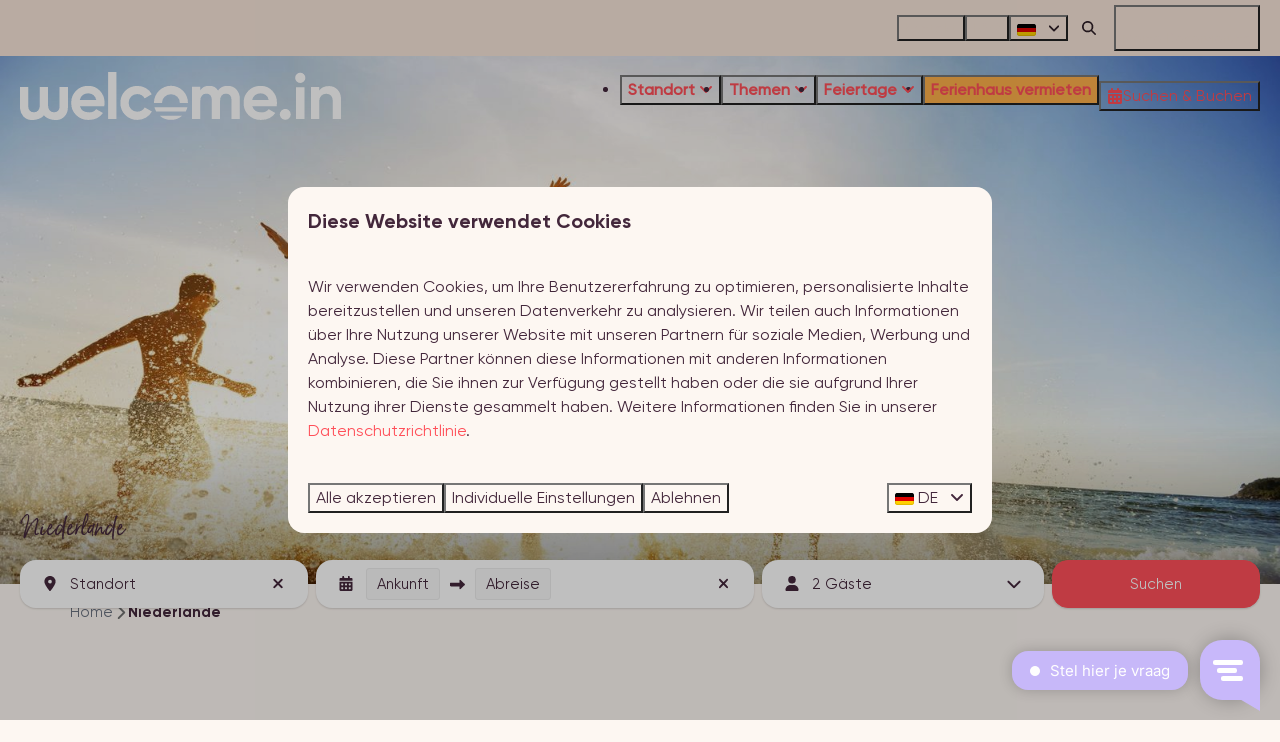

--- FILE ---
content_type: text/html; charset=utf-8
request_url: https://de.welcome.in/niederlande
body_size: 30729
content:
<!DOCTYPE html><html data-color-scheme-id="default" lang="de"><head><meta name="ahrefs-site-verification" content="3b994f16fdceaf74ad009e94e8a64127680346f02cb508af10901a0f8ed0e32e">
<meta name="google-site-verification" content="H7kCUs9mabd8gI3JWVO-mFIROLEvy9tjwfY4YVEeM3w" /><meta charset="utf-8" /><meta content="width=device-width, initial-scale=1.0, viewport-fit=cover, maximum-scale=1.0, user-scalable=no" name="viewport" /><link href="https://de.welcome.in/niederlande" hreflang="de" rel="alternate" /><link href="https://en.welcome.in/the-netherlands" hreflang="en" rel="alternate" /><link href="https://www.welcome.in/nederland" hreflang="nl" rel="alternate" /><link href="https://de.welcome.in/niederlande" rel="canonical" /><link href="https://www.welcome.in/nederland" hreflang="x-default" rel="alternate" /><link data-turbo-track="" href="https://cdn-cms.bookingexperts.com/uploads/theming/logo/image/7/65/favicon-32x32_05560593-67bd-4c86-862e-1d9318eaa59c.png" rel="icon" /><script src="https://cdn-cms.bookingexperts.com/assets/application-6ea51211f12128b4f3ee166b199adf4a9cc026fa1c6054b652d27a6e0e72dc7a.js"></script><script src="https://cdn-cms.bookingexperts.com/assets/application/bundle-11a4f28ddb562cc98e878cd828255875876ae2669020723497de39eb59cc5d2e.js"></script><script src="https://cdn-cms.bookingexperts.com/assets/design_system/bundle.vendor-5316a0cd80fcaa7bdf3252fd40923f8d003b6f868a0bedee28a4db05ef5c7f4a.js"></script><script src="https://cdn-cms.bookingexperts.com/assets/moment/de-9a189ec00690446d28935f8405bc1b1ec158a0480792feff8518ff32cb55f28f.js"></script><script src="//maps.google.com/maps/api/js?sensor=false&amp;libraries=places&amp;callback=NucleusGmap.loadGmap&amp;key=AIzaSyA5_HpsAk4ZtEGxLWstg0uKYgKruVJxQwk" async="async"></script><script src="https://www.google.com/recaptcha/enterprise.js?render=6LcEtnUoAAAAAB9DJ5c77r3o3CGv-G9AgV8djZvL" async="async"></script>  <script src="https://cdn-cms.bookingexperts.com/assets/error_reporting-e323ef1bdaf20963f592bbfa7f03f031a7a62ba588179a171093d6be27d0e1e8.js" async="async" defer="defer"></script>
<style>
  @font-face {
  font-family: "Born Ready";
src: url("https://cdn-cms.bookingexperts.com/uploads/theming/font/regular/1/20/born_ready_regular_b65494de-2c73-4062-8d51-b60bea2d6157.woff2") format("woff2");
font-display: swap;

}

@font-face {
  font-family: "Gilroy";
src: url("https://cdn-cms.bookingexperts.com/uploads/theming/font/regular/1/19/gilroy_regular_860c3d0c-76d8-470f-bd4f-4baccff5c47a.woff2") format("woff2");
font-display: swap;

}

@font-face {
  font-family: "Gilroy";
src: url("https://cdn-cms.bookingexperts.com/uploads/theming/font/italic/1/19/gilroy_medium_888426ee-6dbc-4384-ac62-dc56ca7867e3.woff2") format("woff2");
font-display: swap;

font-style: italic;
}

@font-face {
  font-family: "Gilroy";
src: url("https://cdn-cms.bookingexperts.com/uploads/theming/font/bold/1/19/gilroy_bold_5a404fa2-73d7-4c3c-81cc-c1a2ad061192.woff2") format("woff2");
font-display: swap;

font-weight: bold;
}

</style>
<style>
[data-color-scheme-id="150"] {
  --border-radius-scale: 1;
  --border-radius-button: 1rem;
  --font-family-base: 'Gilroy';
  --font-family-headings: 'Gilroy';
  --font-family-headline: 'Born Ready';
  --font-family-alt: 'Born Ready';
  --button-baseline-offset: 0%;
  --colors-background: #f6e4d8;
  --colors-text: #2e1f27;
  --colors-primary: #f6e4d8;
  --colors-text-on-primary: #2e1f27;
  --colors-secondary: #2e1f27;
  --colors-text-on-secondary: #2e1f27;

}
[data-color-scheme-id="152"] {
  --border-radius-scale: 1;
  --border-radius-button: 1rem;
  --font-family-base: 'Gilroy';
  --font-family-headings: 'Gilroy';
  --font-family-headline: 'Born Ready';
  --font-family-alt: 'Born Ready';
  --button-baseline-offset: 0%;
  --colors-background: #ff4f59;
  --colors-text: #ffffff;
  --colors-primary: #44273b;
  --colors-text-on-primary: #ffffff;
  --colors-secondary: #ffffff;
  --colors-text-on-secondary: #ffffff;

}
[data-color-scheme-id="153"] {
  --border-radius-scale: 1;
  --border-radius-button: 1rem;
  --font-family-base: 'Gilroy';
  --font-family-headings: 'Gilroy';
  --font-family-headline: 'Born Ready';
  --font-family-alt: 'Born Ready';
  --button-baseline-offset: 0%;
  --colors-background: #44273b;
  --colors-text: #ffffff;
  --colors-primary: #ff4f59;
  --colors-text-on-primary: #ffffff;
  --colors-secondary: #ff5059;
  --colors-text-on-secondary: #ffffff;

}
[data-color-scheme-id="151"] {
  --border-radius-scale: 1;
  --border-radius-button: 1rem;
  --font-family-base: 'Gilroy';
  --font-family-headings: 'Gilroy';
  --font-family-headline: 'Born Ready';
  --font-family-alt: 'Born Ready';
  --button-baseline-offset: 0%;
  --colors-background: #ff4f59;
  --colors-text: #ffffff;
  --colors-primary: #ff4f59;
  --colors-text-on-primary: #ffffff;
  --colors-secondary: #ffffff;
  --colors-text-on-secondary: #ffffff;

}
[data-color-scheme-id="154"] {
  --border-radius-scale: 1;
  --border-radius-button: 1rem;
  --font-family-base: 'Gilroy';
  --font-family-headings: 'Gilroy';
  --font-family-headline: 'Born Ready';
  --font-family-alt: 'Born Ready';
  --button-baseline-offset: 0%;
  --colors-background: #f6e4d8;
  --colors-text: #2e1f27;
  --colors-primary: #ff4f59;
  --colors-text-on-primary: #ffffff;
  --colors-secondary: #2e1f27;
  --colors-text-on-secondary: #ffffff;

}
[data-color-scheme-id="default"] {
  --border-radius-scale: 1;
  --border-radius-button: 1rem;
  --font-family-base: 'Gilroy';
  --font-family-headings: 'Gilroy';
  --font-family-headline: 'Born Ready';
  --font-family-alt: 'Born Ready';
  --button-baseline-offset: 0%;
  --colors-background: #fdf7f2;
  --colors-text: #43273b;
  --colors-primary: #ff4f59;
  --colors-text-on-primary: #ffffff;
  --colors-secondary: #fdaf4a;
  --colors-text-on-secondary: #ffffff;

}
[data-color-scheme-id="4174"] {
  --border-radius-scale: 1;
  --border-radius-button: 1rem;
  --font-family-base: 'Gilroy';
  --font-family-headings: 'Gilroy';
  --font-family-headline: 'Born Ready';
  --font-family-alt: 'Born Ready';
  --button-baseline-offset: 0%;
  --colors-background: #f6e4d8;
  --colors-text: #43273b;
  --colors-primary: #ff4f59;
  --colors-text-on-primary: #ffffff;
  --colors-secondary: #ff5059;
  --colors-text-on-secondary: #ffffff;

}
[data-color-scheme-id="4854"] {
  --border-radius-scale: 1;
  --border-radius-button: 1rem;
  --font-family-base: 'Gilroy';
  --font-family-headings: 'Gilroy';
  --font-family-headline: 'Born Ready';
  --font-family-alt: 'Born Ready';
  --button-baseline-offset: 0%;
  --colors-background: #44273b;
  --colors-text: #ffffff;
  --colors-primary: #ffffff;
  --colors-text-on-primary: #2e1f27;
  --colors-secondary: #fdaf4a;
  --colors-text-on-secondary: #ffffff;

}
[data-color-scheme-id="4848"] {
  --border-radius-scale: 1;
  --border-radius-button: 1rem;
  --font-family-base: 'Gilroy';
  --font-family-headings: 'Gilroy';
  --font-family-headline: 'Born Ready';
  --font-family-alt: 'Born Ready';
  --button-baseline-offset: 0%;
  --colors-background: #fdf7f2;
  --colors-text: #43273b;
  --colors-primary: #ff4f59;
  --colors-text-on-primary: #ffffff;
  --colors-secondary: #fdaf4a;
  --colors-text-on-secondary: #ffffff;

}
[data-color-scheme-id="4847"] {
  --border-radius-scale: 1;
  --border-radius-button: 1rem;
  --font-family-base: 'Gilroy';
  --font-family-headings: 'Gilroy';
  --font-family-headline: 'Born Ready';
  --font-family-alt: 'Born Ready';
  --button-baseline-offset: 0%;
  --colors-background: #ff4f59;
  --colors-text: #ffffff;
  --colors-primary: #ffffff;
  --colors-text-on-primary: #2e1f27;
  --colors-secondary: #fdaf4a;
  --colors-text-on-secondary: #ffffff;

}
[data-color-scheme-id="2360"] {
  --border-radius-scale: 1;
  --border-radius-button: 1rem;
  --font-family-base: 'Gilroy';
  --font-family-headings: 'Gilroy';
  --font-family-headline: 'Born Ready';
  --font-family-alt: 'Born Ready';
  --button-baseline-offset: 0%;
  --colors-background: #f7e4d8;
  --colors-text: #43273b;
  --colors-primary: #ff4f59;
  --colors-text-on-primary: #ffffff;
  --colors-secondary: #fdaf4a;
  --colors-text-on-secondary: #ffffff;

}
[data-color-scheme-id="2361"] {
  --border-radius-scale: 1;
  --border-radius-button: 1rem;
  --font-family-base: 'Gilroy';
  --font-family-headings: 'Gilroy';
  --font-family-headline: 'Born Ready';
  --font-family-alt: 'Born Ready';
  --button-baseline-offset: 0%;
  --colors-background: #ffffff;
  --colors-text: #43273b;
  --colors-primary: #ff4f59;
  --colors-text-on-primary: #ffffff;
  --colors-secondary: #fdaf4a;
  --colors-text-on-secondary: #ffffff;

}
</style>

<style>
[data-color-scheme-id="white"] {
  --colors-background: #ffffff;
  --colors-text: #43273b;
  --colors-primary: #ff4f59;
  --colors-text-on-primary: #ffffff;
  --colors-secondary: #fdaf4a;
  --colors-text-on-secondary: #ffffff;
}
[data-color-scheme-id="inverse"] {
  --colors-background: #43273b;
  --colors-text: #fdf7f2;
  --colors-primary: #ffffff;
  --colors-text-on-primary: #ff4f59;
  --colors-secondary: #ffffff;
  --colors-text-on-secondary: #fdaf4a;
}
</style>
<link rel="stylesheet" href="https://cdn-cms.bookingexperts.com/assets/application-e292fdf8aab4ab1e5c38bbc4cabbff8531b24253814db2955736c302f0f566fd.css" media="all" /><link rel="stylesheet" href="https://cdn-cms.bookingexperts.com/uploads/site/custom_stylesheet/0/24/custom_stylesheet_45101a3f-6f0b-4df7-8c45-9e3a757f4422_21a8915c9693f3d2bd5cb125b2d01934.css" media="all" data-turbo-track="true" /><link rel="stylesheet" href="https://cdn-cms.bookingexperts.com/assets/application/bundle.vendor-324a2cdefd932676f30318ba3bc06f477f5aa112c7edd59972a8f9abfd7d6c56.css" media="all" />
<link rel="stylesheet" href="https://cdn-cms.bookingexperts.com/assets/application/bundle-f74bbcdd59ad97f8d586acf3b02986752b30f0e32229b6402661ef1dd3a10455.css" media="all" /><style>.above-header .btn-default {
  color: #333;
  background-color: transparent;
  border-color: transparent;
}

.above-header>* {
    margin: 0px 5px;
}

.above-header {
  justify-content: right;
}

.btn-header-menu {
  height: 52px !important;
  padding-top: 0px !important;
  margin-right: 20px;
  margin-bottom: 6px;
  line-height: 50px !important;
  color: white;
  background-color: #FF4F59;
  border-color: #FF4F59;
  border-radius: 5px;
}

.availability {
  background-color: transparent;
  box-shadow: none;
}

.header-nav {
  box-shadow: none;
}


.il-block-info {
  background-image: linear-gradient(to bottom, transparent, #212121) !important;
}

.usps--large-icons .usps__icon {
  content: inherit !important;
  width: auto !important;
  margin-right: inherit !important;
}

.usps__icon {
  content: url(https://cdn-cms.bookingexperts.nl/media/1432/44/icon-check-circle_96d64fef-6651-4d8b-b008-d7a162458500.svg);
  width: 1.8rem;
  margin-right: 7px;
}

.usps__icon li { 
  list-style-image: url(https://cdn-cms.bookingexperts.nl/media/1432/44/icon-check-circle_96d64fef-6651-4d8b-b008-d7a162458500.svg); 
  margin-left: 6px;
} 

.bg-taupe .usps__icon {
  content: url(https://cdn-cms.bookingexperts.nl/media/1432/44/icon-check-circle_96d64fef-6651-4d8b-b008-d7a162458500.svg);
  width: 1.8rem;
  margin-right: 7px;
}

big {
  font-weight: 700;
  font-size: inherit;
}

@media (min-width: 1024px) {
.il-block {
  height: 460px;
}
}

@media (max-width: 480px) {
.il-block-info .clamped-text {
  display: none;
}

.header.is-scrolling .header-nav {
    background-color: #FF4F59;
}
}

.review-average {
  background-color: #43273B !important;
  color: white !important;
  border-radius: 25px;
}

.footer .review-average {
  text-align: start;
  padding-left: 0px !important;
}

.footer .review-average .width-19 {
  margin-left: 0px !important;
}

.review-average .color-link {
  color: white !important;
}

.footer {
  margin-top: 0px;
}

.btn-default {
  color: #fd4f59;
  background-color: transparent;
  border-color: #fd4f59;
}

.btn-standard {
  color: white;
  background-color: transparent;
  border-color: white;
}

.footer .social-media-widget {
    text-align: end;
}

.header-img-container .multiply { 
  background: white; 
}

@media (min-width: 1024px) {
.slideshow__title h1 {
  font-size: 52px;
}
}

#features_1_organization_431 .list-item {
  border: 0px solid #ddd !important;
}

#features_1_organization_431 .responsive-image {
  border-radius: 10px !important;
}

.image-with-slides-image .image-with-slides-image-a {
  background-color: white;
}

#features_1_organization_431 .list-item .list-item-content h3 {
  font-weight: bold;
}

#features_1_organization_431 .label-warning {
  display: none;
}

#block_widget_458916, #block_widget_458918 {
  background-color: #FDF7F2;
}

.card--alternative {
  background-color: #43273B;
  color: white;
}

@media (min-width: 1024px) {
.card--alternative .card__content {
  padding: 30px 30px;
}
}

.card--alternative a {
  color: white;
}

.card--alternative h3 {
  color: #FFAF4A;
  text-align: -webkit-left;
}

.card--alternative li { 
  list-style-image: url(https://cdn-cms.bookingexperts.nl/media/1438/33/check-circle-51_e4e6ef49-917f-46b1-b384-fb4a934fb1d1.png); 
  margin-left: 6px;
} 

.footer .bg-taupe {
  color: #43273b;
}

@media (min-width: 1024px) {
.open>.dropdown-menu {
  display: flex;
  right: 60px;
  top: 0px;
}
}

.review-average .width-19 {
    width: 200px !important;
}

.main-content {
  padding: 24px 20px;
  background: #fdf7f2;
  box-shadow: 1px 2px #fdf7f2;
}

.label-warning {
  background-color: #FFAF4A;
  color: white;
}

.label-success {
  background-color: #FF4F59;
  color: #43273B !important;
}

.alert-warning {
    color: #000000;
    background-color: #f6e4d8;
    border-color: #f0f0f0;
}

.btn-holiday {
    color: white;
    background-color: #FF4F59;
    border-color: #FF4F59;
}

.panel-holiday>.panel-heading {
    color: #fff;
    background-color: #EE832F;
    border-color: #EE832F;
}

.btn-primary:hover, .btn-header-menu:hover {
    color: #fff;
    background-color: #FF4F59;
    border-color: #ff121f;
}

.button--overlay {
  text-shadow: none;
  font-style: italic;
}

.header__logo-lg img {
  top: 1rem !important;
  height: 3rem !important;
}

.header__logo img {
  top: 0rem !important;
  height: 3rem !important;
}

.header__submenu ul {
  background-color: #fdf7f2;
}

.card h1 small, .card h2 small, .card h3 small, .card h4 small, .card h5 small {
  color: #7d7d7d;
}

.trengo-web-widget { 
  pointer-events: none; 
}

.trengo-web-widget .trengo-vue-iframe { 
  pointer-events: auto !important; 
}


/* Sectie met USPs */
[data-color-scheme-id="2360"] .widget {    margin-bottom: 1px !important; }


/* Koppen */
@media (min-width: 1024px) {
h6 {
  font-family: 'Born Ready';
  font-size: 45px;
  color: #43273B;
}
}

@media (max-width: 1024px) {
  h6 {
    font-family: 'Born Ready';
    font-size: 30px;
    color: #43273B;
}
}

/* laatste button header */

.header__menu li:last-child .button {
    background-color: #fdaf4a !important;
}

/* Button sticker */
button.button.button--secondary.button--normal.button--outlined.sticker__button {
    background: #ff5059;
    color: white !important;
    border-color: #ff5059;
}


.sticker--circle {
  background-color: transparent !important;
  
  &:after {
    content: '';
    background-color: var(--colors-background);
    width: inherit;
    height: inherit;
    border-radius: inherit;
    top: 50%;
    transform: translateY(-50%);
    z-index: -1;
    position: absolute;
  }
}

@media (min-width: 1024px) {
.sticker.sticker--circle.slideshow-section__sticker.slideshow-section__sticker--centered-md {
    height: 20rem;
    width: 20rem;
}
}

[data-color-scheme-id="4854"] {
  &:after {
    content: "";
    backdrop-filter: blur(14px);
    background: radial-gradient(circle, rgb(169 169 169 / 5%) 0%, rgb(117 117 117 / 55%) 80%);
  }
}


.slideshow-section__main {
  @media (min-width: 1024px) {
      .text--heading-xl.text--responsive {
        font-size: 3rem;
        font-weight: 400;
        padding-bottom: 0.5rem;
      }
  }

  @media (min-width: 1024px) {
    .text--heading-base.text--responsive {
        font-size: 2.5rem;
      }
  }
  
  .slide {
      &:before {
          height: 100%;
          background: linear-gradient(0deg,rgba(19, 19, 20, 1) 0%, rgba(68, 68, 74, 0.04) 55%, rgba(0, 0, 0, 1) 99%);
          bottom: 0;
          content: "";
          pointer-events: none;
          position: absolute;
          width: 100%;
          filter: opacity(0.3);
          z-index: 1;
      }
  }
}

/* vakantiewoning verhuren nieuw */

.cc-section-216903 h3 {
    line-height: 1.6;
}

.section-group {
  &:has(.cc-section-216888) {
    @media (max-width: 1024px) {
      background-position: center;
    }
  }
}


.pattern {
  .h1, h2, h3 {
    margin-top: unset;
  }
}</style><link rel="stylesheet" href="https://cdn-cms.bookingexperts.com/assets/print-c70f26adc14865d36e1a26fdcd63ec4c8e2c06a3aa89e139ae9376890bda15f3.css" media="print" />    <script>
      // Define dataLayer and the gtag function.
      window.dataLayer = window.dataLayer || [];
    </script>
    <script>
      function gtag(){dataLayer.push(arguments);}
      gtag('consent', 'default', {
        ad_storage: 'denied',
        analytics_storage: 'denied',
        ad_user_data: 'denied',
        ad_personalization: 'denied',
        personalization: 'denied',
        personalization_storage: 'denied',
        functionality_storage: 'denied',
        security_storage: 'granted',
        wait_for_update: 500
      });

      gtag("set", "ads_data_redaction", true);
      gtag("set", "url_passthrough", true);
    </script>

  <script>
      window.dataLayer.push({"event":"view_item_list","item_list_id":"availability_search","item_list_name":"Availability search","items":[{"item_id":"24244","item_name":"Studio - Vlissingsestraat 3-1 | Koudekerke","item_brand":"Welcome in","item_category":"house","item_country":"","item_region":"","item_city":"","park_id":727,"park_name":"Welcome in Zeeland","price":"419.67","quantity":1,"currency":"EUR","start_date":null,"end_date":null,"index":1},{"item_id":"20409","item_name":"Vakantiehuis - Achterweg 10 l Zonnemaire 'Sol e Mar'","item_brand":"Welcome in","item_category":"house","item_country":"","item_region":"","item_city":"","park_id":727,"park_name":"Welcome in Zeeland","price":"424.94","quantity":1,"currency":"EUR","start_date":null,"end_date":null,"index":2},{"item_id":"24341","item_name":"Studio - Vlissingsestraat 3-2 | Koudekerke ","item_brand":"Welcome in","item_category":"house","item_country":"","item_region":"","item_city":"","park_id":727,"park_name":"Welcome in Zeeland","price":"426.08","quantity":1,"currency":"EUR","start_date":null,"end_date":null,"index":3},{"item_id":"24346","item_name":"Studio - Vlissingsestraat 3-3 | Koudekerke  ","item_brand":"Welcome in","item_category":"house","item_country":"","item_region":"","item_city":"","park_id":727,"park_name":"Welcome in Zeeland","price":"432.48","quantity":1,"currency":"EUR","start_date":null,"end_date":null,"index":4}]})
  </script>
  <!-- Google Tag Manager -->
  <script>
  (function(w,d,s,l,i){w[l]=w[l]||[];w[l].push({'gtm.start':
  new Date().getTime(),event:'gtm.js'});var f=d.getElementsByTagName(s)[0],
  j=d.createElement(s),dl=l!='dataLayer'?'&l='+l:'';j.async=true;j.src=
  '//www.googletagmanager.com/gtm.js?id='+i+dl;f.parentNode.insertBefore(j,f);
  })(window,document,'script','dataLayer', 'GTM-PVR7MG6');</script>
  <!-- End Google Tag Manager -->
<noscript><style>.lazyload { display: none; }</style></noscript><title>Vakantie in Nederland | Welcome in</title><meta content="Ontdek authentieke accommodaties | Welcome in Nederland. Huur een uniek vakantiehuisje in Nederland. Geniet van stranden, natuur en cultuur in Zeeland of Friesland. Boek nu en beleef de perfecte vakantie in eigen land!
" name="description" /><meta content="https://cdn-cms.bookingexperts.com/media/3342/65/optimized.jpg" name="og:image" /></head><body class="ds-reset"><div class="application-layout__root">  <!-- Google Tag Manager (noscript) -->
  <noscript><iframe src="//www.googletagmanager.com/ns.html?id=GTM-PVR7MG6"
  height="0" width="0" style="display:none;visibility:hidden"></iframe></noscript>
  <!-- End Google Tag Manager (noscript) -->
<div class="print-only mb-3"><a href="https://de.welcome.in/"><img style="max-height: 10em;" alt="Welcome in" src="https://cdn-cms.bookingexperts.com/uploads/theming/logo/image/7/64/Logo-Welcome-In-Diap_a52088b0-8e8f-4eac-892d-129783f59913.svg" /></a></div><header class='header reset header--sticky-lg' data-color-scheme-id='151' data-controller='openable overlappable sticky' data-openable-close-outside-value data-openable-manage-scroll-value data-openable-open-class='header--modal-open' data-overlappable-overlapped-class='header--force-modal' data-sticky-stuck-class='header--nav-stuck'>
<style>:root { --header-pull: var(--header-nav-height); --header-pull-lg: var(--header-nav-height); }</style>

<div class='header__top lg:hidden solid' data-color-scheme-id='150'>
<div class="page-width page-width--wide header__top-container"><a class="flex min-w-0" href="/kontakt"><button type="button" class="button button--ghost button--small button--center" data-theme="website">
<div class="button__before"><i class="icon icon--normal fas fa-phone" data-theme="website"></i>

</div>
<div class="button__content">Kontakt</div>


</button>
</a>
</div></div>
<div class='header__top max-lg:hidden solid' data-color-scheme-id='150'>
<div class="page-width page-width--wide header__top-container"><div class='header__top-menu'>
<a href="https://de.welcome.in/kontakt"><button type="button" class="button button--ghost button--small button--center" data-theme="website">

<div class="button__content">Kontakt</div>


</button>


</a><a href="https://de.welcome.in/haeufig-gestellte-fragen"><button type="button" class="button button--ghost button--small button--center" data-theme="website">

<div class="button__content">FAQ</div>


</button>


</a></div>

<div class='picklist picklist--left max-lg:hidden' data-controller='openable' data-openable-close-outside-value data-openable-open-class='picklist--open'>
<div data-action='click-&gt;openable#toggle'><button type="button" title="Sprache auswählen" class="button button--ghost button--small button--center" data-theme="website">

<div class="button__content"><span><img alt="Deutsch" src="https://cdn-cms.bookingexperts.com/assets/design_system/flags/flag_de-1accb48b511f701931ffac544809516df2387464e764a18f7c79ed1e859cf41b.svg" />
</span>

<i class="ml-2 fas fa-angle-down"></i>
</div>


</button>
</div>
<div class='picklist__backdrop'>
<div class='picklist__dialog' data-color-scheme-id='default' data-openable-target='inside'>
<div class='picklist__header'>
Sprache auswählen
<a data-action="openable#close" class="close-button"><i class="fas fa-times"></i></a>
</div>
<a class="picklist__option" href="https://de.welcome.in/niederlande?currency=EUR&referrer" tabindex="0"><i class="fa-sm text-primary fas fa-check"></i><span>Deutsch</span>
</a>
<a class="picklist__option" href="https://en.welcome.in/the-netherlands?currency=EUR&referrer" tabindex="0"><span>English</span>
</a>
<a class="picklist__option" href="https://www.welcome.in/nederland?currency=EUR&referrer" tabindex="0"><span>Nederlands</span>
</a>
</div>
</div>
</div>


<div class='search-field search-field--openable search-field--small search-field search-field--top-fill-solid max-lg:hidden' data-action='click-&gt;openable#open' data-controller='openable' data-openable-close-outside-value data-openable-open-class='search-field--open'>
<i class="search-field__icon fas fa-search"></i>
<form class="search-field__form" action="/search" accept-charset="UTF-8" method="get"><input name="query" placeholder="Suchen" required="required" class="search-field__input" data-openable-target="focus" type="search" id="search_query" />
</form></div>

<a href="/meine-reservierung"><button type="button" class="button button--neutral button--small button--center max-lg:hidden" data-theme="website">
<div class="button__before"><i class="icon icon--normal fas fa-user" data-theme="website"></i>

</div>
<div class="button__content">Meine Reservierung</div>


</button>
</a>

</div></div>
<div class="page-width page-width--wide header__logo-lg header__logo-lg--nav-resize"><a href="https://de.welcome.in/"><img data-overlappable-target="subject" alt="Welcome in" src="https://cdn-cms.bookingexperts.com/uploads/theming/logo/image/7/64/Logo-Welcome-In-Diap_a52088b0-8e8f-4eac-892d-129783f59913.svg" /></a>
</div><nav class='header__nav' data-sticky-target='sticky'>
<div class="page-width page-width--wide header__nav-container"><div class='header__logo'><a href="https://de.welcome.in/"><img data-overlappable-target="subject" alt="Welcome in" src="https://cdn-cms.bookingexperts.com/uploads/theming/logo/image/7/64/Logo-Welcome-In-Diap_a52088b0-8e8f-4eac-892d-129783f59913.svg" /></a></div>
<button type="button" data-action="click-&gt;openable#open" data-theme="website" class="button button--overlay button--large button--center header__menu-button--bold header__menu-button--menu">
<div class="button__before"><i class="icon icon--large fas fa-bars" data-theme="website"></i>

</div>
<div class="button__content">Menü</div>


</button>

<ul class='header__menu' data-overlappable-target='subject'>
<li class='header__megamenu' data-controller='openable' data-openable-close-outside-value data-openable-enable-hover-value data-openable-open-class='header__megamenu--open'>
<a href="https://de.welcome.in/reiseziel"><button type="button" data-action="click-&gt;openable#toggle" data-theme="website" class="button button--overlay button--large button--center header__menu-button--bold">

<div class="button__content">Standort
<i data-openable-target="hide" class="fas fa-angle-down"></i>
<i data-openable-target="show" class="fas fa-angle-up"></i>
</div>


</button>

</a><ul data-color-scheme-id='default' data-openable-target='show' style='display: none;'>
<div class='columns-4 gap-12 h-full mx-auto header-width header-width--wide'>
<li class='first-of-type:mt-0 break-inside-avoid-column'>
<div class='header__megamenu-heading'><a href="https://de.welcome.in/niederlande"> 🇳🇱 Die Niederlande
</a></div>
<ul class='font-normal'>
<li><a href="https://de.welcome.in/niederlande/zeeland">Zeeland
</a></li>
<li><a href="https://de.welcome.in/niederlande/friesland">Friesland
</a></li>
</ul>
</li>
<li class='first-of-type:mt-0 break-inside-avoid-column'>
<div class='header__megamenu-heading'><a href="https://de.welcome.in/deutschland">🇩🇪 Deutschland
</a></div>
<ul class='font-normal'>
<li><a href="https://de.welcome.in/deutschland/winterberg">Winterberg
</a></li>
</ul>
</li>
</div>
</ul>
</li>
<li class='header__submenu' data-controller='openable' data-openable-close-outside-value data-openable-enable-hover-value>
<a href="https://de.welcome.in/themen"><button type="button" data-action="click-&gt;openable#toggle" data-theme="website" class="button button--overlay button--large button--center header__menu-button--bold">

<div class="button__content">Themen
<i data-openable-target="hide" class="fas fa-angle-down"></i>
<i data-openable-target="show" class="fas fa-angle-up"></i>
</div>


</button>

</a><ul data-color-scheme-id='default' data-openable-target='show' style='display: none;'>
<div class='flex flex-col'>
<li class='first-of-type:mt-0 break-inside-avoid-column'><a href="https://de.welcome.in/lazy-sunday-spaetes-auschecken">Lazy Sunday
</a></li>
<li class='first-of-type:mt-0 break-inside-avoid-column'><a href="https://de.welcome.in/urlaub-mit-hund">Urlaub mit Hund
</a></li>
<li class='first-of-type:mt-0 break-inside-avoid-column'><a href="https://de.welcome.in/ferienhaus-mit-sauna">Ferienhaus mit Sauna
</a></li>
<li class='first-of-type:mt-0 break-inside-avoid-column'><a href="https://de.welcome.in/urlaub-mit-kindern">Urlaub mit Kindern
</a></li>
<li class='first-of-type:mt-0 break-inside-avoid-column'><a href="https://de.welcome.in/themen/houseboat">Urlaub auf dem Wasser | Hausboote
</a></li>
<li class='first-of-type:mt-0 break-inside-avoid-column'><a href="https://de.welcome.in/ferienhaus-an-der-piste-skiurlaub-winterberg">Ferienhaus an der Piste | Skiurlaub Winterberg
</a></li>
<li class='first-of-type:mt-0 break-inside-avoid-column'><a href="https://de.welcome.in/gruppenferienhaus-geraeumige-unterkuenfte-in-den-niederlanden-and-deutschland">Gruppenferienhaus
</a></li>
<li class='first-of-type:mt-0 break-inside-avoid-column'><a href="https://de.welcome.in/romantische-ferien">Urlaub mit Ihrem Partner
</a></li>
<li class='first-of-type:mt-0 break-inside-avoid-column'><a href="https://de.welcome.in/urlaub-am-meer">Urlaub am Meer
</a></li>
</div>
</ul>
</li>
<li class='header__submenu' data-controller='openable' data-openable-close-outside-value data-openable-enable-hover-value>
<a href="https://de.welcome.in/urlaube-and-feiertage"><button type="button" data-action="click-&gt;openable#toggle" data-theme="website" class="button button--overlay button--large button--center header__menu-button--bold">

<div class="button__content"> Feiertage
<i data-openable-target="hide" class="fas fa-angle-down"></i>
<i data-openable-target="show" class="fas fa-angle-up"></i>
</div>


</button>

</a><ul data-color-scheme-id='default' data-openable-target='show' style='display: none;'>
<div class='flex flex-col'>
<li class='first-of-type:mt-0 break-inside-avoid-column'><a href="https://de.welcome.in/feiertage/last-minute-ferienhaus">Last Minute
</a></li>
<li class='first-of-type:mt-0 break-inside-avoid-column'><a href="https://de.welcome.in/fruehlingsferien"> Frühlingsferien
</a></li>
<li class='first-of-type:mt-0 break-inside-avoid-column'><a href="https://de.welcome.in/ostern">Ostern
</a></li>
<li class='first-of-type:mt-0 break-inside-avoid-column'><a href="https://de.welcome.in/auszeit-in-den-maiferien">Maiferien
</a></li>
<li class='first-of-type:mt-0 break-inside-avoid-column'><a href="https://de.welcome.in/christi-himmelfahrt">Christi Himmelfahrt
</a></li>
<li class='first-of-type:mt-0 break-inside-avoid-column'><a href="https://de.welcome.in/pfingsten">Pfingsten
</a></li>
<li class='first-of-type:mt-0 break-inside-avoid-column'><a href="https://de.welcome.in/sommer-urlaub">Sommer Urlaub
</a></li>
<li class='first-of-type:mt-0 break-inside-avoid-column'><a href="https://de.welcome.in/herbstferien">Herbstferien
</a></li>
<li class='first-of-type:mt-0 break-inside-avoid-column'><a href="https://de.welcome.in/weihnachtsurlaub"> Weihnachtsferien
</a></li>
<li class='first-of-type:mt-0 break-inside-avoid-column'><a href="https://de.welcome.in/silvester">Silvester
</a></li>
</div>
</ul>
</li>
<li>
<a href="https://de.welcome.in/ihr-ferienhaus-vermieten-2"><button type="button" class="button button--overlay button--large button--center header__menu-button--bold" data-theme="website">

<div class="button__content">Ferienhaus vermieten</div>


</button>


</a></li>
</ul>


<turbo-frame id='checkout-cart' src='/system/de/checkout_booking'>
<div class="hstack"><a data-turbo="false" href="/buchen"><button type="button" class="button button--primary button--large button--center" data-theme="website">

<div class="button__content"><div class="gap-3 hstack"><i class="icon icon--normal sm:max-md:hidden fas fa-calendar-alt" data-theme="website"></i>


<span class="max-sm:hidden">Suchen &amp; Buchen</span>
</div>

</div>


</button>
</a>
<div class='checkout-cart-button max-sm:hidden' data-controller='openable' data-openable-close-outside-value data-openable-manage-scroll-value data-openable-open-class='checkout-cart-button--modal-open'>
<dialog aria-label='Ihr Urlaub' class='checkout-modal' data-color-scheme-id='default' data-openable-target='dialog'>
<div class='checkout-modal__dialog' data-openable-target='inside'>
<div class='checkout-modal__header'>
<div class='checkout-modal__shopping-bag'>
<i class="fas fa-shopping-bag"></i>

</div>
Ihr Urlaub
<a data-action="openable#close" class="close-button ml-auto"><i class="fas fa-times"></i></a>
</div>
<div class='checkout-modal__content'>
<div class='checkout-modal__empty'>
<img src="https://cdn-cms.bookingexperts.com/assets/empty_booking-99b1b8011408317afc97a5a537d61949779c0b8fdee86f505f0b97aeb5c6b9fe.svg" />
<h2 class='checkout-modal__empty-title'>Sie haben noch nichts hinzugefügt</h2>
<p class='checkout-modal__empty-body'>Besuchen Sie die Startseite oder lassen Sie sich im Bereich Suchen &amp; Buchen inspirieren.</p>
<div class='checkout-modal__empty-buttons'>
<a data-turbo="false" href="/"><button type="button" class="button button--ghost button--normal button--center" data-theme="website">

<div class="button__content">Startseite</div>


</button>

</a><a data-turbo="false" href="/buchen"><button type="button" class="button button--ghost button--normal button--center" data-theme="website">

<div class="button__content">Suchen &amp; Buchen</div>


</button>

</a></div>
</div>
</div>
</div>
</dialog>

</div>

</div>


</turbo-frame>
</div></nav>
<div class='header__modal' data-color-scheme-id='default'>
<div class='header__modal-contact sm:hidden'>
<a class="flex min-w-0" href="/kontakt"><button type="button" class="button button--ghost button--small button--center" data-theme="website">
<div class="button__before"><i class="icon icon--normal fas fa-phone" data-theme="website"></i>

</div>
<div class="button__content">Kontakt</div>


</button>
</a>
</div>
<div class='header__modal-dialog' data-openable-target='inside'>
<div class='header__modal-header'>
Menü
<a data-action="openable#close" class="close-button"><i class="fas fa-times"></i></a>
</div>
<div class='header__modal-subheader'>
<a href="/buchen"><button type="button" class="button button--primary button--normal button--center" data-theme="website">

<div class="button__content"><div class="gap-3 hstack"><i class="icon icon--normal fas fa-calendar-alt" data-theme="website"></i>


<span>Suchen &amp; Buchen</span>
</div>

</div>


</button>
</a>

<a href="/meine-reservierung"><button type="button" class="button button--neutral button--normal button--center" data-theme="website">

<div class="button__content">Meine Reservierung</div>


</button>
</a>

</div>
<div class='header__modal-content'>
<ul class='header__modal-menu'>
<li data-controller='openable'>
<div class='header__modal-menu-item'>
<a class="header__modal-menu-label" href="https://de.welcome.in/reiseziel">Standort
</a>
<div class='header__modal-menu-divider'></div>
<div class='header__modal-menu-toggle' data-action='click-&gt;openable#toggle'>
<i data-openable-target="hide" class="fas fa-plus"></i>
<i data-openable-target="show" class="fas fa-minus"></i>
</div>
</div>
<ul data-openable-target='show'>
<li>
<div class='header__modal-menu-heading'><a href="https://de.welcome.in/niederlande"> 🇳🇱 Die Niederlande
</a></div>
<ul>
<li><a href="https://de.welcome.in/niederlande/zeeland">Zeeland
</a></li>
<li><a href="https://de.welcome.in/niederlande/friesland">Friesland
</a></li>
</ul>
</li>
<li>
<div class='header__modal-menu-heading'><a href="https://de.welcome.in/deutschland">🇩🇪 Deutschland
</a></div>
<ul>
<li><a href="https://de.welcome.in/deutschland/winterberg">Winterberg
</a></li>
</ul>
</li>
</ul>
</li>
<li data-controller='openable'>
<div class='header__modal-menu-item'>
<a class="header__modal-menu-label" href="https://de.welcome.in/themen">Themen
</a>
<div class='header__modal-menu-divider'></div>
<div class='header__modal-menu-toggle' data-action='click-&gt;openable#toggle'>
<i data-openable-target="hide" class="fas fa-plus"></i>
<i data-openable-target="show" class="fas fa-minus"></i>
</div>
</div>
<ul data-openable-target='show'>
<li><a href="https://de.welcome.in/lazy-sunday-spaetes-auschecken">Lazy Sunday
</a></li>
<li><a href="https://de.welcome.in/urlaub-mit-hund">Urlaub mit Hund
</a></li>
<li><a href="https://de.welcome.in/ferienhaus-mit-sauna">Ferienhaus mit Sauna
</a></li>
<li><a href="https://de.welcome.in/urlaub-mit-kindern">Urlaub mit Kindern
</a></li>
<li><a href="https://de.welcome.in/themen/houseboat">Urlaub auf dem Wasser | Hausboote
</a></li>
<li><a href="https://de.welcome.in/ferienhaus-an-der-piste-skiurlaub-winterberg">Ferienhaus an der Piste | Skiurlaub Winterberg
</a></li>
<li><a href="https://de.welcome.in/gruppenferienhaus-geraeumige-unterkuenfte-in-den-niederlanden-and-deutschland">Gruppenferienhaus
</a></li>
<li><a href="https://de.welcome.in/romantische-ferien">Urlaub mit Ihrem Partner
</a></li>
<li><a href="https://de.welcome.in/urlaub-am-meer">Urlaub am Meer
</a></li>
</ul>
</li>
<li data-controller='openable'>
<div class='header__modal-menu-item'>
<a class="header__modal-menu-label" href="https://de.welcome.in/urlaube-and-feiertage"> Feiertage
</a>
<div class='header__modal-menu-divider'></div>
<div class='header__modal-menu-toggle' data-action='click-&gt;openable#toggle'>
<i data-openable-target="hide" class="fas fa-plus"></i>
<i data-openable-target="show" class="fas fa-minus"></i>
</div>
</div>
<ul data-openable-target='show'>
<li><a href="https://de.welcome.in/feiertage/last-minute-ferienhaus">Last Minute
</a></li>
<li><a href="https://de.welcome.in/fruehlingsferien"> Frühlingsferien
</a></li>
<li><a href="https://de.welcome.in/ostern">Ostern
</a></li>
<li><a href="https://de.welcome.in/auszeit-in-den-maiferien">Maiferien
</a></li>
<li><a href="https://de.welcome.in/christi-himmelfahrt">Christi Himmelfahrt
</a></li>
<li><a href="https://de.welcome.in/pfingsten">Pfingsten
</a></li>
<li><a href="https://de.welcome.in/sommer-urlaub">Sommer Urlaub
</a></li>
<li><a href="https://de.welcome.in/herbstferien">Herbstferien
</a></li>
<li><a href="https://de.welcome.in/weihnachtsurlaub"> Weihnachtsferien
</a></li>
<li><a href="https://de.welcome.in/silvester">Silvester
</a></li>
</ul>
</li>
<li>
<div class='header__modal-menu-item'>
<a class="header__modal-menu-label" href="https://de.welcome.in/ihr-ferienhaus-vermieten-2">Ferienhaus vermieten
</a>
</div>
</li>
<li>
<div class='header__modal-menu-item'>
<a class="header__modal-menu-label" href="https://de.welcome.in/kontakt">Kontakt
</a>
</div>
</li>
<li>
<div class='header__modal-menu-item'>
<a class="header__modal-menu-label" href="https://de.welcome.in/haeufig-gestellte-fragen">FAQ
</a>
</div>
</li>
</ul>
</div>
<div class='header__modal-footer'>
<div class='picklist picklist--up' data-controller='openable' data-openable-close-outside-value data-openable-open-class='picklist--open'>
<div data-action='click-&gt;openable#toggle'><button type="button" title="Sprache auswählen" class="button button--ghost button--normal button--center" data-theme="website">

<div class="button__content"><span><img alt="Deutsch" src="https://cdn-cms.bookingexperts.com/assets/design_system/flags/flag_de-1accb48b511f701931ffac544809516df2387464e764a18f7c79ed1e859cf41b.svg" />
</span>
<span>DE</span>
<i class="ml-2 fas fa-angle-down"></i>
</div>


</button>
</div>
<div class='picklist__backdrop'>
<div class='picklist__dialog' data-color-scheme-id='default' data-openable-target='inside'>
<div class='picklist__header'>
Sprache auswählen
<a data-action="openable#close" class="close-button"><i class="fas fa-times"></i></a>
</div>
<a class="picklist__option" href="https://de.welcome.in/niederlande?currency=EUR&referrer" tabindex="0"><i class="fa-sm text-primary fas fa-check"></i><span>Deutsch</span>
</a>
<a class="picklist__option" href="https://en.welcome.in/the-netherlands?currency=EUR&referrer" tabindex="0"><span>English</span>
</a>
<a class="picklist__option" href="https://www.welcome.in/nederland?currency=EUR&referrer" tabindex="0"><span>Nederlands</span>
</a>
</div>
</div>
</div>


<div class='search-field search-field--normal search-field search-field--top-fill-solid'>
<i class="search-field__icon fas fa-search"></i>
<form class="search-field__form" action="/search" accept-charset="UTF-8" method="get"><input name="query" placeholder="Suchen" required="required" class="search-field__input" type="search" id="search_query" />
</form></div>

</div>
</div>
</div>

</header>
<main><div class='section-group' style='background-image: url(&#39;https://cdn-cms.bookingexperts.com/media/3342/65/vakantie_voor_groepen_13516644-fb34-43d4-95d4-223793c31ede.jpg&#39;); background-size: cover;'>
<section class='cc-section-90474 slideshow-section--normal slideshow-section reset' data-controller='slideshow' style='--safe-area-top: var(--header-pull, 0rem); --safe-area-top-lg: var(--header-pull-lg, 0rem); --safe-area-bottom: 1.5rem; --safe-area-bottom-lg: 1.5rem;'>
<div class='slideshow-section__main'>
<div class='slide' data-slideshow-target='slide'>
<img srcset="https://cdn-cms.bookingexperts.com/media/3342/65/optimized.jpg 1600w, https://cdn-cms.bookingexperts.com/media/3342/65/normal.jpg 800w, https://cdn-cms.bookingexperts.com/media/3342/65/middle_400.jpg 400w" style="object-position: 50% 50%" loading="lazy" class="slide__media_item" src="https://cdn-cms.bookingexperts.com/media/3342/65/optimized.jpg" />
</div>

<div class="page-width page-width--normal slideshow-section__container"><div class='slideshow-section__title-and-controls flex w-full'>
<header class="section__header heading section__header--h2"><h2 class="section__title">Niederlande</h2></header>
</div>
</div></div>

</section>

</div>
<section class='cc-section-91014 search-bar-section search-bar-section--floating' style='--overlap-margin-lg: -2.5rem; --overlap-margin: -2.5rem; padding-top: 16px;'>
<div class="page-width page-width--normal search-bar "><div class='relative w-full search-bar-section__search-bar'>
<div class="search-box" data-color-scheme-id="default"><div class="header-availability-search filtering js-propagate-filtering" data-filtering-path="https://de.welcome.in/buchen"><div class="-mx-1 vspace-2 lg-vspace-0 lg:flex"><div class="flex-grow mx-1"><span data-controller="popover" data-popover-placement-value="bottom-start" data-popover-show-on-create-value="false" class="popover flex flex-col w-full"><template data-popover-target='pane'><div class="reset p-2"><div data-controller="tabs" data-theme="website" class="tabs tabs--minimal"><div class='tabs__panels'>
<div data-controller="tabs-panel search-list" data-tabs-target="panel" data-tabs-panel-key="regions" class="tabs__panel" id="panel_regions_tabs_component_86676040" role="tabpanel"><input data-theme="website" data-search-list-target="query" data-action="keyup-&gt;search-list#handleSearch" class="mb-3 input input--search" placeholder="Suche" autofocus="autofocus" autocomplete="off" spellcheck="false" type="search" /><div data-search-list-target="item" class="list-group max-h-[360px] overflow-auto" role="listbox"><button type="button" data-search-list-target="item" data-controller="availability--location-filter-menu-item" data-action="click-&gt;availability--location-filter-menu-item#select" data-availability--location-filter-menu-item-label-value="Niederlande" data-availability--location-filter-menu-item-value-value="country_NL" class="list-group-item list-group-item--interactive border-0 focus-visible:bg-gray-100 text-left group aria-selected:bg-gray-200 sticky top-0 z-10 bg-[white]" aria-selected="false" role="option"><div class="list-group-item__before"><img alt="Niederländisch" src="https://cdn-cms.bookingexperts.com/assets/design_system/flags/flag_nl-dcf8474e32598eb8518c1e07ba44b3a9f76774ce700405ab6a4154571e4b8783.svg" />
</div>
<div class="list-group-item__content">Niederlande</div>
<div class="list-group-item__after"><i data-availability--location-filter-menu-item-target="check" data-theme="website" class="icon icon--normal invisible aria-checked:visible fas fa-check" aria-checked="false"></i>

</div>
</button>
<button type="button" data-search-list-target="item" data-controller="availability--location-filter-menu-item" data-action="click-&gt;availability--location-filter-menu-item#select" data-availability--location-filter-menu-item-label-value="Friesland" data-availability--location-filter-menu-item-value-value="region_23265" class="list-group-item list-group-item--interactive border-0 focus-visible:bg-gray-100 text-left group aria-selected:bg-gray-200" aria-selected="false" role="option"><div class="list-group-item__before"><i class="icon icon--small icon--muted ml-[4px] mr-[1px] fas fa-map-marker-alt fa-fw" data-theme="website"></i>

</div>
<div class="list-group-item__content">Friesland</div>
<div class="list-group-item__after"><i data-availability--location-filter-menu-item-target="check" data-theme="website" class="icon icon--normal invisible aria-checked:visible fas fa-check" aria-checked="false"></i>

</div>
</button>
<button type="button" data-search-list-target="item" data-controller="availability--location-filter-menu-item" data-action="click-&gt;availability--location-filter-menu-item#select" data-availability--location-filter-menu-item-label-value="Zeeland" data-availability--location-filter-menu-item-value-value="region_550" class="list-group-item list-group-item--interactive border-0 focus-visible:bg-gray-100 text-left group aria-selected:bg-gray-200" aria-selected="false" role="option"><div class="list-group-item__before"><i class="icon icon--small icon--muted ml-[4px] mr-[1px] fas fa-map-marker-alt fa-fw" data-theme="website"></i>

</div>
<div class="list-group-item__content">Zeeland</div>
<div class="list-group-item__after"><i data-availability--location-filter-menu-item-target="check" data-theme="website" class="icon icon--normal invisible aria-checked:visible fas fa-check" aria-checked="false"></i>

</div>
</button>
<button type="button" data-search-list-target="item" data-controller="availability--location-filter-menu-item" data-action="click-&gt;availability--location-filter-menu-item#select" data-availability--location-filter-menu-item-label-value="Deutschland" data-availability--location-filter-menu-item-value-value="country_DE" class="list-group-item list-group-item--interactive border-0 focus-visible:bg-gray-100 text-left group aria-selected:bg-gray-200 sticky top-0 z-10 bg-[white]" aria-selected="false" role="option"><div class="list-group-item__before"><img alt="Deutsch" src="https://cdn-cms.bookingexperts.com/assets/design_system/flags/flag_de-1accb48b511f701931ffac544809516df2387464e764a18f7c79ed1e859cf41b.svg" />
</div>
<div class="list-group-item__content">Deutschland</div>
<div class="list-group-item__after"><i data-availability--location-filter-menu-item-target="check" data-theme="website" class="icon icon--normal invisible aria-checked:visible fas fa-check" aria-checked="false"></i>

</div>
</button>
<button type="button" data-search-list-target="item" data-controller="availability--location-filter-menu-item" data-action="click-&gt;availability--location-filter-menu-item#select" data-availability--location-filter-menu-item-label-value="Sauerland" data-availability--location-filter-menu-item-value-value="region_311" class="list-group-item list-group-item--interactive border-0 focus-visible:bg-gray-100 text-left group aria-selected:bg-gray-200" aria-selected="false" role="option"><div class="list-group-item__before"><i class="icon icon--small icon--muted ml-[4px] mr-[1px] fas fa-map-marker-alt fa-fw" data-theme="website"></i>

</div>
<div class="list-group-item__content">Sauerland</div>
<div class="list-group-item__after"><i data-availability--location-filter-menu-item-target="check" data-theme="website" class="icon icon--normal invisible aria-checked:visible fas fa-check" aria-checked="false"></i>

</div>
</button>

</div>
<div data-search-list-target="empty" class="rounded-2 bg-gray-100 p-4 mt-3">Keine Ergebnisse gefunden</div>
</div>

</div>
</div>
</div></template>
<span class='popover__content'><div class="enhanced-dropdown js-enhanced-dropdown w-full" data-active-class="button--active" data-availability--location-filter-placeholder-value="Standort" data-controller="availability--location-filter" data-popover-target="trigger" role="button"><div class="enhanced-dropdown-status"><div class="enhanced-dropdown-status-inner"><div class="enhanced-dropdown-status-icon"><i class="fas fa-map-marker-alt"></i></div><span class="flex-grow" data-availability--location-filter-target="label">Standort</span><input class="filtering-filter" data-availability--location-filter-target="input" name="place_id" type="hidden" /><div class="enhanced-dropdown-status-pseudo-icon" data-action="click-&gt;availability--location-filter#reset"><i class="fas fa-times"></i></div></div></div></div></span>
</span>
</div><div class="flex-grow mx-1"><div data-controller="period-select" data-offset=".header__nav" data-period-select-props-value="{&quot;wrapperClass&quot;:&quot; enhanced-dropdown-lg&quot;,&quot;minDate&quot;:&quot;2026-01-22&quot;,&quot;maxDate&quot;:&quot;2028-01-22&quot;,&quot;maxDuration&quot;:30,&quot;startDateDefaultText&quot;:&quot;Ankunft&quot;,&quot;endDateDefaultText&quot;:&quot;Abreise&quot;,&quot;holidays&quot;:[&quot;2026-04-05&quot;,&quot;2026-04-06&quot;,&quot;2027-03-28&quot;,&quot;2027-03-29&quot;,&quot;2026-12-31&quot;,&quot;2027-01-01&quot;,&quot;2027-12-31&quot;,&quot;2028-01-01&quot;,&quot;2026-04-03&quot;,&quot;2027-03-26&quot;,&quot;2026-04-27&quot;,&quot;2027-04-27&quot;,&quot;2026-05-05&quot;,&quot;2027-05-05&quot;,&quot;2026-05-14&quot;,&quot;2027-05-06&quot;,&quot;2026-05-24&quot;,&quot;2026-05-25&quot;,&quot;2027-05-16&quot;,&quot;2027-05-17&quot;,&quot;2026-12-05&quot;,&quot;2027-12-05&quot;,&quot;2026-12-25&quot;,&quot;2026-12-26&quot;,&quot;2027-12-25&quot;,&quot;2027-12-26&quot;],&quot;canReset&quot;:true}"><input type="hidden" name="period[start_date]" id="period_start_date" class="filtering-filter" data-period-select-target="startDateField" /><input type="hidden" name="period[end_date]" id="period_end_date" class="filtering-filter" data-period-select-target="endDateField" /><div data-period-select-target="component"><div class="enhanced-dropdown  enhanced-dropdown-lg"><div class="enhanced-dropdown-status"><div class="enhanced-dropdown-status-inner"><div class="enhanced-dropdown-status-icon"><i class="fas fa-calendar"></i></div><div class="inline-flex flex-center flex-wrap py-0.5"><span class="period-selector-date no-value">Ankunft</span><i class="mx-2.5 fas fa-long-arrow-alt-right"></i><span class="period-selector-date no-value">Abreise</span></div></div></div></div></div></div></div><div class="flex-grow mx-1"><div class="enhanced-dropdown js-enhanced-dropdown js-guest-group-count  enhanced-dropdown-lg" data-change-dropdown-position="" data-offset=".header__nav"><div class="js-enhanced-dropdown-status enhanced-dropdown-status"><div class="enhanced-dropdown-status-inner"><div class="enhanced-dropdown-status-icon"><i class="fas fa-user"></i></div><span class="js-guest-group-count-guests" data-translation="{&quot;one&quot;:&quot;Gast&quot;,&quot;other&quot;:&quot;Gäste&quot;}">2 Gäste</span><span class="js-guest-group-count-babies" data-translation="{&quot;one&quot;:&quot;Baby&quot;,&quot;other&quot;:&quot;Babys&quot;}" style="display: none"> + 0 Babys</span><span class="js-guest-group-count-pets" data-translation="{&quot;one&quot;:&quot;Haustier&quot;,&quot;other&quot;:&quot;Haustiere&quot;}" style="display: none"> + 0 Haustiere</span></div><div class="enhanced-dropdown-status-pseudo-icon"><i class="fas fa-chevron-down"></i></div></div><div class="js-enhanced-dropdown-select enhanced-dropdown-select"><div class="increment-group"><div class="increment" data-controller="increment"><label class="control-label text-nowrap" for="guest_group_seniors">Senioren</label><div><div class="flex"><button type="button" data-action="click-&gt;increment#decrement" data-theme="website" class="button button--secondary button--small button--center button--icon-only flex-shrink-0 rounded-r-none increment-min filtering-autosubmit" aria-label="minus">

<div class="button__content"><i class="icon icon--normal fas fa-minus" data-theme="website"></i>

</div>


</button>
<input data-theme="website" data-increment-target="input" class="flex-grow text-center rounded-none increment-input count-counter filtering-filter js-guest-group-count-counter input input--small" value="0" name="guest_group[seniors]" type="text" /><button type="button" data-action="click-&gt;increment#increment" data-theme="website" class="button button--secondary button--small button--center button--icon-only flex-shrink-0 rounded-l-none increment-plus filtering-autosubmit" aria-label="plus">

<div class="button__content"><i class="icon icon--normal fas fa-plus" data-theme="website"></i>

</div>


</button>
</div></div><div><div class="form-control-static text-nowrap">65+</div></div></div><div class="increment" data-controller="increment"><label class="control-label text-nowrap" for="guest_group_adults">Erwachsene</label><div><div class="flex"><button type="button" data-action="click-&gt;increment#decrement" data-theme="website" class="button button--secondary button--small button--center button--icon-only flex-shrink-0 rounded-r-none increment-min filtering-autosubmit" aria-label="minus">

<div class="button__content"><i class="icon icon--normal fas fa-minus" data-theme="website"></i>

</div>


</button>
<input data-theme="website" data-increment-target="input" class="flex-grow text-center rounded-none increment-input count-counter filtering-filter js-guest-group-count-counter input input--small" value="2" name="guest_group[adults]" type="text" /><button type="button" data-action="click-&gt;increment#increment" data-theme="website" class="button button--secondary button--small button--center button--icon-only flex-shrink-0 rounded-l-none increment-plus filtering-autosubmit" aria-label="plus">

<div class="button__content"><i class="icon icon--normal fas fa-plus" data-theme="website"></i>

</div>


</button>
</div></div><div><div class="form-control-static text-nowrap">18-64</div></div></div><div class="increment" data-controller="increment"><label class="control-label text-nowrap" for="guest_group_adolescents">Jugendliche</label><div><div class="flex"><button type="button" data-action="click-&gt;increment#decrement" data-theme="website" class="button button--secondary button--small button--center button--icon-only flex-shrink-0 rounded-r-none increment-min filtering-autosubmit" aria-label="minus">

<div class="button__content"><i class="icon icon--normal fas fa-minus" data-theme="website"></i>

</div>


</button>
<input data-theme="website" data-increment-target="input" class="flex-grow text-center rounded-none increment-input count-counter filtering-filter js-guest-group-count-counter input input--small" value="0" name="guest_group[adolescents]" type="text" /><button type="button" data-action="click-&gt;increment#increment" data-theme="website" class="button button--secondary button--small button--center button--icon-only flex-shrink-0 rounded-l-none increment-plus filtering-autosubmit" aria-label="plus">

<div class="button__content"><i class="icon icon--normal fas fa-plus" data-theme="website"></i>

</div>


</button>
</div></div><div><div class="form-control-static text-nowrap">15-17</div></div></div><div class="increment" data-controller="increment"><label class="control-label text-nowrap" for="guest_group_children">Kinder</label><div><div class="flex"><button type="button" data-action="click-&gt;increment#decrement" data-theme="website" class="button button--secondary button--small button--center button--icon-only flex-shrink-0 rounded-r-none increment-min filtering-autosubmit" aria-label="minus">

<div class="button__content"><i class="icon icon--normal fas fa-minus" data-theme="website"></i>

</div>


</button>
<input data-theme="website" data-increment-target="input" class="flex-grow text-center rounded-none increment-input count-counter filtering-filter js-guest-group-count-counter input input--small" value="0" name="guest_group[children]" type="text" /><button type="button" data-action="click-&gt;increment#increment" data-theme="website" class="button button--secondary button--small button--center button--icon-only flex-shrink-0 rounded-l-none increment-plus filtering-autosubmit" aria-label="plus">

<div class="button__content"><i class="icon icon--normal fas fa-plus" data-theme="website"></i>

</div>


</button>
</div></div><div><div class="form-control-static text-nowrap">2-14</div></div></div><div class="increment" data-controller="increment"><label class="control-label text-nowrap" for="guest_group_babies">Babys</label><div><div class="flex"><button type="button" data-action="click-&gt;increment#decrement" data-theme="website" class="button button--secondary button--small button--center button--icon-only flex-shrink-0 rounded-r-none increment-min filtering-autosubmit" aria-label="minus">

<div class="button__content"><i class="icon icon--normal fas fa-minus" data-theme="website"></i>

</div>


</button>
<input data-theme="website" data-increment-target="input" class="flex-grow text-center rounded-none increment-input count-counter filtering-filter js-guest-group-count-counter input input--small" value="0" name="guest_group[babies]" type="text" /><button type="button" data-action="click-&gt;increment#increment" data-theme="website" class="button button--secondary button--small button--center button--icon-only flex-shrink-0 rounded-l-none increment-plus filtering-autosubmit" aria-label="plus">

<div class="button__content"><i class="icon icon--normal fas fa-plus" data-theme="website"></i>

</div>


</button>
</div></div><div><div class="form-control-static text-nowrap">0-1</div></div></div><div class="increment" data-controller="increment"><label class="control-label text-nowrap" for="guest_group_pets">Haustiere</label><div><div class="flex"><button type="button" data-action="click-&gt;increment#decrement" data-theme="website" class="button button--secondary button--small button--center button--icon-only flex-shrink-0 rounded-r-none increment-min filtering-autosubmit" aria-label="minus">

<div class="button__content"><i class="icon icon--normal fas fa-minus" data-theme="website"></i>

</div>


</button>
<input data-theme="website" data-increment-target="input" class="flex-grow text-center rounded-none increment-input count-counter filtering-filter js-guest-group-count-counter input input--small" value="0" name="guest_group[pets]" type="text" /><button type="button" data-action="click-&gt;increment#increment" data-theme="website" class="button button--secondary button--small button--center button--icon-only flex-shrink-0 rounded-l-none increment-plus filtering-autosubmit" aria-label="plus">

<div class="button__content"><i class="icon icon--normal fas fa-plus" data-theme="website"></i>

</div>


</button>
</div></div><div><div class="form-control-static text-nowrap"></div></div></div></div><div class="relative" style="min-height: 50px;"><button class="btn btn-primary js-enhanced-dropdown-close enhanced-dropdown-close">Ok</button></div></div></div></div><div class="mx-1 md-flex-col-2"><button class="btn btn-primary filtering-submit btn-block enhanced-button">Suchen</button></div></div></div></div>
</div>
</div>
</section>
<div style='padding-bottom: 0px;'></div>
<div class='section-group' style=''>
<section class='cc-section-90475 columns-section' style='--safe-area-top: 6.4rem; --safe-area-top-lg: 0.5rem; --safe-area-bottom: 0rem; --safe-area-bottom-lg: 0rem;'>
<div class="page-width page-width--normal columns-section"><nav class="breadcrumbs-navigation" aria-label="Breadcrumb"><ol class="breadcrumbs" data-theme="website"><li class="breadcrumbs-item"><a class="breadcrumbs-item__link" href="https://de.welcome.in/">Home</a>
<i class="icon icon--small breadcrumbs-item__separator-icon fas fa-chevron-right" data-theme="website"></i>


</li>

<li class="breadcrumbs-item"><span class="breadcrumbs-item__current" aria-current="page">Niederlande</span>

</li>


</ol>
</nav>

<div style='padding-top: 16px;'>

<div class='columns-section__columns'>
<div class='columns-section__column w-full'>
<section class='widget divider-widget max-sm:block sm:block md:block lg:block xl:block' id=''>
<div class=''>

<div class='widget__content'>
<div class="divider" style="height: 60px; ">&nbsp;</div>
</div>
</div>
</section>
<section class='widget rich-text-widget max-sm:block sm:block md:block lg:block xl:block' id=''>
<div class=''>

<div class='widget__content'>
<h6>Wilkommen in die Niederlande</h6>
<h1>Entdecken Sie die Niederlande: Ihr perfektes Urlaubsziel </h1>
<p>Urlaub im eigenen Land wird immer beliebter. Die Niederlande bieten eine Fülle von Möglichkeiten für einen unvergesslichen Urlaub. Ob Sie lange Sandstrände, historische Städte oder gemütliche Dörfer bevorzugen, in den Niederlanden finden Sie alles. Bestellen Sie Ihr Lieblingsgetränk auf einer der gemütlichen Terrassen und kommen Sie abends in einem Ferienhaus an, in dem Sie sich willkommen fühlen.Unsere Ferienhäuser in den Niederlanden sind authentisch. Vom zeeländischen Renesse bis zum friesischen Sneek: Es gibt immer ein Ferienhaus in den Niederlanden, das genau zu Ihnen passt. Entdecken Sie, warum ein Ferienhaus in den Niederlanden die ideale Wahl für Ihren nächsten Ausflug ist.</p>
</div>
</div>
</section>

</div>
</div>
</div>
<div style='padding-bottom: 0px;'></div>
</div>
</section>

<section class='cc-section-90476 columns-section' style='--safe-area-top: 0rem; --safe-area-top-lg: 0rem; --safe-area-bottom: 0rem; --safe-area-bottom-lg: 0rem;'>
<div class="page-width page-width--normal columns-section"><div style='padding-top: 16px;'>

<div class='columns-section__columns'>
<div class='columns-section__column lg:w-1/2 md:w-1/2 sm:w-full'>
<section class='widget rich-text-widget max-sm:block sm:block md:block lg:block xl:block' id=''>
<div class=''>

<div class='widget__content'>
<figure class="image"><img src="https://cdn-cms.bookingexperts.nl/media/3232/10/nederland_2ad76846-5d2f-4182-9744-b244a9377000.gif"></figure>
</div>
</div>
</section>

</div>
<div class='columns-section__column lg:w-1/2 md:w-1/2 sm:w-full'>
<section class='widget rich-text-widget max-sm:block sm:block md:block lg:block xl:block' id=''>
<div class=''>

<div class='widget__content'>
<h2>Warum sich für ein Ferienhaus in den Niederlanden entscheiden? </h2>
<p>Ein Ferienhaus in den Niederlanden zu mieten bietet zahlreiche Vorteile:</p>
<p>• Wunderschöne Natur in Reichweite <br>• Reiche Kultur und Geschichte <br>• Abwechslungsreiche Landschaft <br>• Ausgezeichnete Rad- und Wandermöglichkeiten <br>• Gemütliche Städte und Dörfer</p>
<p>Außerdem reisen Sie einfach und umweltfreundlich zu Ihrem Ziel. <br>Keine langen Staus oder Flüge, sondern schnell genießen in Ihrem eigenen Ferienhaus.</p>
</div>
</div>
</section>
<section class='widget button-widget max-sm:block sm:block md:block lg:block xl:block' id=''>
<div class=''>

<div class='widget__content'>
<div class=''>
<a class="btn btn-primary" href="https://de.welcome.in/buchen?sorting_id=score_desc&amp;region_ids%5B%5D=&amp;region_ids%5B%5D=&amp;region_ids%5B%5D=23265&amp;region_ids%5B%5D=550&amp;rentable_type=&amp;guest_group%5Bseniors%5D=0&amp;guest_group%5Badults%5D=2&amp;guest_group%5Badolescents%5D=0&amp;guest_group%5Bchildren%5D=0&amp;guest_group%5Bbabies%5D=0&amp;guest_group%5Bpets%5D=0&amp;period%5Bstart_date%5D=&amp;period%5Bend_date%5D=&amp;ranges%5Bnumber_of_bedrooms%5D%5Bgte%5D=1&amp;ranges%5Bnumber_of_bedrooms%5D%5Blte%5D=50&amp;force_search_params=true">Ferienhäuser in den Niederlanden ansehen </a>
</div>

</div>
</div>
</section>

</div>
</div>
</div>
<div style='padding-bottom: 32px;'></div>
</div>
</section>

</div>
<div class='section-group' data-color-scheme-id='2360' style=''>
<section class='cc-section-129326 columns-section' style='--safe-area-top: 0rem; --safe-area-top-lg: 0rem; --safe-area-bottom: 0rem; --safe-area-bottom-lg: 0rem;'>
<div class="page-width page-width--normal columns-section"><div style='padding-top: 32px;'>

<div class='columns-section__columns'>
<div class='columns-section__column w-full'>
<section class='widget usps-widget max-sm:block sm:block md:block lg:block xl:block' id=''>
<div class=''>

<div class='widget__content'>
<div class='reset'>
<ul class="icon-list icon-list--horizontal"><li class="icon-list__item"><i class="icon-list__icon fas fa-check"></i>Sorglos genießen </li><li class="icon-list__item"><i class="icon-list__icon fas fa-check"></i>Authentische Ferienhäuser </li><li class="icon-list__item"><i class="icon-list__icon fas fa-check"></i>Verschiedene Standorte in den Niederlanden</li></ul></div>

</div>
</div>
</section>

</div>
</div>
</div>
<div style='padding-bottom: 32px;'></div>
</div>
</section>

</div>
<div class='section-group' style=''>
<section class='cc-section-129327 columns-section' style='--safe-area-top: 0rem; --safe-area-top-lg: 0rem; --safe-area-bottom: 0rem; --safe-area-bottom-lg: 0rem;'>
<div class="page-width page-width--normal columns-section"><div style='padding-top: 16px;'>

<div class='columns-section__columns'>
<div class='columns-section__column w-full'>
<section class='widget rich-text-widget max-sm:block sm:block md:block lg:block xl:block' id=''>
<div class=''>

<div class='widget__content'>
<p>Entdecken Sie unsere einzigartigen Ferienunterkünfte Bei uns finden Sie authentische Ferienhäuser in den schönsten Teilen der Niederlande. Von zeeländischen Bauernhöfen bis zu friesischen Wasserhäusern, es ist für jeden etwas dabei. Unsere Unterkünfte sind sorgfältig ausgewählt und bieten allen Komfort für einen herrlichen Aufenthalt.</p>
</div>
</div>
</section>

</div>
</div>
</div>
<div style='padding-bottom: 0px;'></div>
</div>
</section>

<section class='cc-section-129329 columns-section' style='--safe-area-top: 0rem; --safe-area-top-lg: 0rem; --safe-area-bottom: 0rem; --safe-area-bottom-lg: 0rem;'>
<div class="page-width page-width--normal columns-section"><div style='padding-top: 16px;'>

<div class='columns-section__columns'>
<div class='columns-section__column lg:w-1/2 md:w-1/2 sm:w-full'>
<section class='widget placement-widget max-sm:block sm:block md:block lg:block xl:block' id=''>
<div class=''>

<div class='widget__content'>
<div class="card full-width" data-color-scheme-id="default" id="page_20113"><div class="card__image"><a class="" href="https://de.welcome.in/niederlande/zeeland"><div class="image-with-slides"><div class="aspect-ratio overflow-hidden "><div class="image-with-slides-image aspect-ratio-item active-image-a" data-arrows=""><div class="image-with-slides-image-a"><div class="responsive-image responsive-image-86677112"><div class="responsive-image-container"><img data-id="86677112" data-src="https://cdn-cms.bookingexperts.com/media/3342/67/preprocessed.jpg" data-srcset="https://cdn-cms.bookingexperts.com/media/3342/67/preprocessed.jpg 1600w 1067h, https://cdn-cms.bookingexperts.com/media/3342/67/normal.jpg 800w 533h, https://cdn-cms.bookingexperts.com/media/3342/67/middle_400.jpg 400w 267h" data-gravity-x="50" data-gravity-y="50" class="lazyload responsive-image-image relative zoomed-in lazyload-printing-visible" data-sizes="auto" style="object-position: 50% 50%; object-fit: cover; " src="[data-uri]" /><noscript><img id="86677112" src="https://cdn-cms.bookingexperts.com/media/3342/67/preprocessed.jpg" srcset="https://cdn-cms.bookingexperts.com/media/3342/67/preprocessed.jpg 1600w 1067h, https://cdn-cms.bookingexperts.com/media/3342/67/normal.jpg 800w 533h, https://cdn-cms.bookingexperts.com/media/3342/67/middle_400.jpg 400w 267h" class="lazyload responsive-image-image relative zoomed-in lazyload-printing-visible" data-sizes="auto" style="object-position: 50% 50%; object-fit: cover; "></noscript></div></div></div></div><div class="image-with-slides-repository"><div class="responsive-image responsive-image-86677112"><div class="responsive-image-container"><img data-id="86677112" data-src="https://cdn-cms.bookingexperts.com/media/3342/67/preprocessed.jpg" data-srcset="https://cdn-cms.bookingexperts.com/media/3342/67/preprocessed.jpg 1600w 1067h, https://cdn-cms.bookingexperts.com/media/3342/67/normal.jpg 800w 533h, https://cdn-cms.bookingexperts.com/media/3342/67/middle_400.jpg 400w 267h" data-gravity-x="50" data-gravity-y="50" class="lazyload responsive-image-image relative zoomed-in" data-sizes="auto" style="object-position: 50% 50%; object-fit: cover; " src="[data-uri]" /><noscript><img id="86677112" src="https://cdn-cms.bookingexperts.com/media/3342/67/preprocessed.jpg" srcset="https://cdn-cms.bookingexperts.com/media/3342/67/preprocessed.jpg 1600w 1067h, https://cdn-cms.bookingexperts.com/media/3342/67/normal.jpg 800w 533h, https://cdn-cms.bookingexperts.com/media/3342/67/middle_400.jpg 400w 267h" class="lazyload responsive-image-image relative zoomed-in" data-sizes="auto" style="object-position: 50% 50%; object-fit: cover; "></noscript></div></div></div></div></div></a></div><div class="card__content"><h3><a class="" href="https://de.welcome.in/niederlande/zeeland">Welcome in Zeeland</a></h3><div class="clamped-text" data-lines="7">Dünengebiete und kilometerlange, saubere Strände von Zeeuws-Vlaanderen bis Schouwen-Duiveland. Geniesst die meisten Sonnenstunden der Niederlande und schmeckt die salzhaltige Meeresluft in der Umgebung eures Ferienhauses in Zeeland auf der Zunge. Welches ist euer Lieblingsgericht aus dem Meer?</div><a class="btn btn-primary" href="https://de.welcome.in/niederlande/zeeland">Entdecke unser Angebot in Zeeland</a></div></div>
</div>
</div>
</section>
<section class='widget divider-widget max-sm:block sm:block md:block lg:block xl:block' id=''>
<div class=''>

<div class='widget__content'>
<div class="divider" style="height: 30px; ">&nbsp;</div>
</div>
</div>
</section>

</div>
<div class='columns-section__column lg:w-1/2 md:w-1/2 sm:w-full'>
<section class='widget placement-widget max-sm:block sm:block md:block lg:block xl:block' id=''>
<div class=''>

<div class='widget__content'>
<div class="card full-width" data-color-scheme-id="default" id="page_20091"><div class="card__image"><a class="" href="https://de.welcome.in/niederlande/friesland"><div class="image-with-slides"><div class="aspect-ratio overflow-hidden "><div class="image-with-slides-image aspect-ratio-item active-image-a" data-arrows=""><div class="image-with-slides-image-a"><div class="responsive-image responsive-image-86677320"><div class="responsive-image-container"><img data-id="86677320" data-src="https://cdn-cms.bookingexperts.com/media/1461/37/preprocessed.jpg" data-srcset="https://cdn-cms.bookingexperts.com/media/1461/37/preprocessed.jpg 1600w 1067h, https://cdn-cms.bookingexperts.com/media/1461/37/normal.jpg 800w 533h, https://cdn-cms.bookingexperts.com/media/1461/37/middle_400.jpg 400w 267h" data-gravity-x="50" data-gravity-y="50" class="lazyload responsive-image-image relative zoomed-in lazyload-printing-visible" data-sizes="auto" style="object-position: 50% 50%; object-fit: cover; " src="[data-uri]" /><noscript><img id="86677320" src="https://cdn-cms.bookingexperts.com/media/1461/37/preprocessed.jpg" srcset="https://cdn-cms.bookingexperts.com/media/1461/37/preprocessed.jpg 1600w 1067h, https://cdn-cms.bookingexperts.com/media/1461/37/normal.jpg 800w 533h, https://cdn-cms.bookingexperts.com/media/1461/37/middle_400.jpg 400w 267h" class="lazyload responsive-image-image relative zoomed-in lazyload-printing-visible" data-sizes="auto" style="object-position: 50% 50%; object-fit: cover; "></noscript></div></div></div></div><div class="image-with-slides-repository"><div class="responsive-image responsive-image-86677320"><div class="responsive-image-container"><img data-id="86677320" data-src="https://cdn-cms.bookingexperts.com/media/1461/37/preprocessed.jpg" data-srcset="https://cdn-cms.bookingexperts.com/media/1461/37/preprocessed.jpg 1600w 1067h, https://cdn-cms.bookingexperts.com/media/1461/37/normal.jpg 800w 533h, https://cdn-cms.bookingexperts.com/media/1461/37/middle_400.jpg 400w 267h" data-gravity-x="50" data-gravity-y="50" class="lazyload responsive-image-image relative zoomed-in" data-sizes="auto" style="object-position: 50% 50%; object-fit: cover; " src="[data-uri]" /><noscript><img id="86677320" src="https://cdn-cms.bookingexperts.com/media/1461/37/preprocessed.jpg" srcset="https://cdn-cms.bookingexperts.com/media/1461/37/preprocessed.jpg 1600w 1067h, https://cdn-cms.bookingexperts.com/media/1461/37/normal.jpg 800w 533h, https://cdn-cms.bookingexperts.com/media/1461/37/middle_400.jpg 400w 267h" class="lazyload responsive-image-image relative zoomed-in" data-sizes="auto" style="object-position: 50% 50%; object-fit: cover; "></noscript></div></div></div></div></div></a></div><div class="card__content"><h3><a class="" href="https://de.welcome.in/niederlande/friesland">Welcome in Friesland</a></h3><div class="clamped-text" data-lines="7">Das Wasser, die vielen kleinen Brücken, die Dörfer und mehrere Natura 2000 Gebiete sind typisch für Friesland. Hier könnt ihr wunderbar mit einem Segelschiff oder einer Schaluppe ausfahren. Friesland überrascht seine Besucher aber noch mit weiteren regionalen Sportarten. Oder hättet ihr gewusst, was mit Kaatsen, Fjerljeppen oder Skûtsjesilen gemeint ist?</div><a class="btn btn-primary" href="https://de.welcome.in/niederlande/friesland">Entdecke unser Angebot in Friesland</a></div></div>
</div>
</div>
</section>

</div>
</div>
</div>
<div style='padding-bottom: 0px;'></div>
</div>
</section>

</div>
<div class='section-group' data-color-scheme-id='150' style=''>
<section class='cc-section-129341 columns-section' style='--safe-area-top: 0rem; --safe-area-top-lg: 0rem; --safe-area-bottom: 0rem; --safe-area-bottom-lg: 0rem;'>
<div class="page-width page-width--normal columns-section"><div style='padding-top: 16px;'>

<div class='columns-section__columns'>
<div class='columns-section__column w-full'>
<section class='widget rich-text-widget max-sm:block sm:block md:block lg:block xl:block' id=''>
<div class=''>

<div class='widget__content'>
<h6 style="text-align:center;">
<span class="text-tiny">Entdecken Sie die Niederlande von ihrer schönsten Seite: </span><br><span class="text-tiny">von gemütlichen Ferienhäuschen bis zu atemberaubender Natur, Ihr perfekter Aufenthalt beginnt hier!</span>
</h6>
</div>
</div>
</section>

</div>
</div>
</div>
<div style='padding-bottom: 0px;'></div>
</div>
</section>

</div>
<div class='section-group' style=''>
<section class='cc-section-129340 columns-section' style='--safe-area-top: 0rem; --safe-area-top-lg: 0rem; --safe-area-bottom: 0rem; --safe-area-bottom-lg: 0rem;'>
<div class="page-width page-width--normal columns-section"><div style='padding-top: 16px;'>

<div class='columns-section__columns'>
<div class='columns-section__column w-full'>
<section class='widget availability-search-widget max-sm:block sm:block md:block lg:block xl:block' id=''>
<div class=''>

<div class='widget__content'>
<section class="widget-container availability-search-widget"><div class="js-subcontent js-subcontent-area js-filtered-subcontent" id="availability-search">    <script>
      // Define dataLayer and the gtag function.
      window.dataLayer = window.dataLayer || [];
    </script>
    <script>
      function gtag(){dataLayer.push(arguments);}
      gtag('consent', 'default', {
        ad_storage: 'denied',
        analytics_storage: 'denied',
        ad_user_data: 'denied',
        ad_personalization: 'denied',
        personalization: 'denied',
        personalization_storage: 'denied',
        functionality_storage: 'denied',
        security_storage: 'granted',
        wait_for_update: 500
      });

      gtag("set", "ads_data_redaction", true);
      gtag("set", "url_passthrough", true);
    </script>

  <script>
      window.dataLayer.push({"event":"view_item_list","item_list_id":"availability_search","item_list_name":"Availability search","items":[{"item_id":"24244","item_name":"Studio - Vlissingsestraat 3-1 | Koudekerke","item_brand":"Welcome in","item_category":"house","item_country":"","item_region":"","item_city":"","park_id":727,"park_name":"Welcome in Zeeland","price":"419.67","quantity":1,"currency":"EUR","start_date":null,"end_date":null,"index":1},{"item_id":"20409","item_name":"Vakantiehuis - Achterweg 10 l Zonnemaire 'Sol e Mar'","item_brand":"Welcome in","item_category":"house","item_country":"","item_region":"","item_city":"","park_id":727,"park_name":"Welcome in Zeeland","price":"424.94","quantity":1,"currency":"EUR","start_date":null,"end_date":null,"index":2},{"item_id":"24341","item_name":"Studio - Vlissingsestraat 3-2 | Koudekerke ","item_brand":"Welcome in","item_category":"house","item_country":"","item_region":"","item_city":"","park_id":727,"park_name":"Welcome in Zeeland","price":"426.08","quantity":1,"currency":"EUR","start_date":null,"end_date":null,"index":3},{"item_id":"24346","item_name":"Studio - Vlissingsestraat 3-3 | Koudekerke  ","item_brand":"Welcome in","item_category":"house","item_country":"","item_region":"","item_city":"","park_id":727,"park_name":"Welcome in Zeeland","price":"432.48","quantity":1,"currency":"EUR","start_date":null,"end_date":null,"index":4}]})
  </script>
<div class="row mt-4 filtering js-gmap-toc" data-filtering-path="https://de.welcome.in/buchen?force_search_params=true"><input type="hidden" name="sorting_id" value="price_asc" class="filtering-filter" /><div class="col-md-4"><div class="md:hidden mb-8 vspace-2"><section aria-label="Suchanfrage" class="border bg-white px-2.5 py-4" id="search-query-summary"><header class="flex flex-center"><h3 class="h3 my-0 px-1 py-2 flex-grow">Suchanfrage</h3><a class="btn btn-primary" href="/de/edit_search_query?guest_group%5Badults%5D=2&amp;place_id=country_NL&amp;sorting_id=price_asc"><i class="mr-2.5 fas fa-pencil-alt"></i>Bearbeiten</a></header><section class="vspace-2 mt-4"><div class="flex flex-center"><i class="ml-1 mr-1 width-2 fas fa-map-marker"></i><a class="text-overflow-ellipsis flex-grow" href="/de/edit_search_query?guest_group%5Badults%5D=2&amp;place_id=country_NL&amp;sorting_id=price_asc#select_place">Niederlande</a><a href="https://de.welcome.in/buchen?force_search_params=true&amp;guest_group%5Badults%5D=2&amp;sorting_id=price_asc"><i class="text-danger block px-2.5 fas fa-times"></i></a></div><div class="flex flex-center"><i class="ml-1 mr-1 width-2 fas fa-moon"></i><a class="text-overflow-ellipsis flex-grow text-placeholder" href="/de/edit_search_query?guest_group%5Badults%5D=2&amp;place_id=country_NL&amp;sorting_id=price_asc#select_period">Wähle Zeitraum</a></div><div class="flex flex-center"><i class="ml-1 mr-1 width-2 fas fa-user"></i><a class="text-overflow-ellipsis flex-grow" href="/de/edit_search_query?guest_group%5Badults%5D=2&amp;place_id=country_NL&amp;sorting_id=price_asc#select_guest_group">2 Erwachsene</a><a href="https://de.welcome.in/buchen?force_search_params=true&amp;place_id=country_NL&amp;sorting_id=price_asc"><i class="text-danger block px-2.5 fas fa-times"></i></a></div></section></section><section aria-label="Filter" class="border bg-white px-2.5 py-4" id="filter-query-summary"><header class="flex flex-center"><h3 class="h3 my-0 px-1 py-2 flex-grow">Filter</h3><a class="btn btn-default" href="/de/edit_filter_query?guest_group%5Badults%5D=2&amp;place_id=country_NL&amp;sorting_id=price_asc"><i class="mr-2.5 fas fa-plus"></i>Auswählen</a></header></section></div><div class="max-md:hidden mt-4"><h4 class="mb-4">Suchen &amp; Buchen</h4><div class="js-subcontent-loader loader"><div class="vspace-2"><span data-controller="popover" data-popover-placement-value="bottom-start" data-popover-show-on-create-value="false" class="popover flex flex-col w-full"><template data-popover-target='pane'><div class="reset p-2"><div data-controller="tabs" data-theme="website" class="tabs tabs--minimal"><div class='tabs__navigation' role='tablist'>
<button type="button" data-controller="tabs-item" data-tabs-target="item" data-tabs-item-key="regions" data-tabs-item-active-class="tabs__item--active" class="tabs__item tabs__item--active border-0" aria-selected="true" aria-controls="panel_regions_tabs_component_86678368" role="tab">
<div class='tabs__item-title'>Länder &amp; Regionen</div>

</button>
<button type="button" data-controller="tabs-item" data-tabs-target="item" data-tabs-item-key="parks" data-tabs-item-active-class="tabs__item--active" class="tabs__item border-0" aria-selected="false" aria-controls="panel_parks_tabs_component_86678368" role="tab">
<div class='tabs__item-title'>Parks</div>

</button>

</div>
<div class='tabs__panels'>
<div data-controller="tabs-panel search-list" data-tabs-target="panel" data-tabs-panel-key="regions" class="tabs__panel" id="panel_regions_tabs_component_86678368" role="tabpanel"><input data-theme="website" data-search-list-target="query" data-action="keyup-&gt;search-list#handleSearch" class="mb-3 input input--search" placeholder="Suche" autofocus="autofocus" autocomplete="off" spellcheck="false" type="search" /><div data-search-list-target="item" class="list-group max-h-[360px] overflow-auto" role="listbox"><button type="button" data-search-list-target="item" data-controller="availability--location-filter-menu-item" data-action="click-&gt;availability--location-filter-menu-item#select" data-availability--location-filter-menu-item-label-value="Niederlande" data-availability--location-filter-menu-item-value-value="country_NL" class="list-group-item list-group-item--interactive border-0 focus-visible:bg-gray-100 text-left group aria-selected:bg-gray-200 sticky top-0 z-10 bg-[white]" aria-selected="true" role="option"><div class="list-group-item__before"><img alt="Niederländisch" src="https://cdn-cms.bookingexperts.com/assets/design_system/flags/flag_nl-dcf8474e32598eb8518c1e07ba44b3a9f76774ce700405ab6a4154571e4b8783.svg" />
</div>
<div class="list-group-item__content">Niederlande</div>
<div class="list-group-item__after"><i data-availability--location-filter-menu-item-target="check" data-theme="website" class="icon icon--normal invisible aria-checked:visible fas fa-check" aria-checked="true"></i>

</div>
</button>
<button type="button" data-search-list-target="item" data-controller="availability--location-filter-menu-item" data-action="click-&gt;availability--location-filter-menu-item#select" data-availability--location-filter-menu-item-label-value="Friesland" data-availability--location-filter-menu-item-value-value="region_23265" class="list-group-item list-group-item--interactive border-0 focus-visible:bg-gray-100 text-left group aria-selected:bg-gray-200" aria-selected="false" role="option"><div class="list-group-item__before"><i class="icon icon--small icon--muted ml-[4px] mr-[1px] fas fa-map-marker-alt fa-fw" data-theme="website"></i>

</div>
<div class="list-group-item__content">Friesland</div>
<div class="list-group-item__after"><i data-availability--location-filter-menu-item-target="check" data-theme="website" class="icon icon--normal invisible aria-checked:visible fas fa-check" aria-checked="false"></i>

</div>
</button>
<button type="button" data-search-list-target="item" data-controller="availability--location-filter-menu-item" data-action="click-&gt;availability--location-filter-menu-item#select" data-availability--location-filter-menu-item-label-value="Zeeland" data-availability--location-filter-menu-item-value-value="region_550" class="list-group-item list-group-item--interactive border-0 focus-visible:bg-gray-100 text-left group aria-selected:bg-gray-200" aria-selected="false" role="option"><div class="list-group-item__before"><i class="icon icon--small icon--muted ml-[4px] mr-[1px] fas fa-map-marker-alt fa-fw" data-theme="website"></i>

</div>
<div class="list-group-item__content">Zeeland</div>
<div class="list-group-item__after"><i data-availability--location-filter-menu-item-target="check" data-theme="website" class="icon icon--normal invisible aria-checked:visible fas fa-check" aria-checked="false"></i>

</div>
</button>
<button type="button" data-search-list-target="item" data-controller="availability--location-filter-menu-item" data-action="click-&gt;availability--location-filter-menu-item#select" data-availability--location-filter-menu-item-label-value="Deutschland" data-availability--location-filter-menu-item-value-value="country_DE" class="list-group-item list-group-item--interactive border-0 focus-visible:bg-gray-100 text-left group aria-selected:bg-gray-200 sticky top-0 z-10 bg-[white]" aria-selected="false" role="option"><div class="list-group-item__before"><img alt="Deutsch" src="https://cdn-cms.bookingexperts.com/assets/design_system/flags/flag_de-1accb48b511f701931ffac544809516df2387464e764a18f7c79ed1e859cf41b.svg" />
</div>
<div class="list-group-item__content">Deutschland</div>
<div class="list-group-item__after"><i data-availability--location-filter-menu-item-target="check" data-theme="website" class="icon icon--normal invisible aria-checked:visible fas fa-check" aria-checked="false"></i>

</div>
</button>
<button type="button" data-search-list-target="item" data-controller="availability--location-filter-menu-item" data-action="click-&gt;availability--location-filter-menu-item#select" data-availability--location-filter-menu-item-label-value="Sauerland" data-availability--location-filter-menu-item-value-value="region_311" class="list-group-item list-group-item--interactive border-0 focus-visible:bg-gray-100 text-left group aria-selected:bg-gray-200" aria-selected="false" role="option"><div class="list-group-item__before"><i class="icon icon--small icon--muted ml-[4px] mr-[1px] fas fa-map-marker-alt fa-fw" data-theme="website"></i>

</div>
<div class="list-group-item__content">Sauerland</div>
<div class="list-group-item__after"><i data-availability--location-filter-menu-item-target="check" data-theme="website" class="icon icon--normal invisible aria-checked:visible fas fa-check" aria-checked="false"></i>

</div>
</button>

</div>
<div data-search-list-target="empty" class="rounded-2 bg-gray-100 p-4 mt-3">Keine Ergebnisse gefunden</div>
</div>
<div hidden="hidden" data-controller="tabs-panel search-list" data-tabs-target="panel" data-tabs-panel-key="parks" class="tabs__panel" id="panel_parks_tabs_component_86678368" role="tabpanel"><input data-theme="website" data-search-list-target="query" data-action="keyup-&gt;search-list#handleSearch" class="mb-3 input input--search" placeholder="Suche" autofocus="autofocus" autocomplete="off" spellcheck="false" type="search" /><div data-search-list-target="item" class="list-group max-h-[360px] overflow-auto" role="listbox"><button type="button" data-search-list-target="item" data-controller="availability--location-filter-menu-item" data-action="click-&gt;availability--location-filter-menu-item#select" data-availability--location-filter-menu-item-label-value="Aparthotel Zoutelande" data-availability--location-filter-menu-item-value-value="subsite_726" class="list-group-item list-group-item--interactive border-0 focus-visible:bg-gray-100 text-left group aria-selected:bg-gray-200" aria-selected="false" role="option"><div class="list-group-item__before"><i class="icon icon--small icon--muted mx-[3px] fas fa-map-marker-alt fa-fw" data-theme="website"></i>

</div>
<div class="list-group-item__content">Aparthotel Zoutelande</div>
<div class="list-group-item__after"><i data-availability--location-filter-menu-item-target="check" data-theme="website" class="icon icon--normal invisible aria-checked:visible fas fa-check" aria-checked="false"></i>

</div>
</button>
<button type="button" data-search-list-target="item" data-controller="availability--location-filter-menu-item" data-action="click-&gt;availability--location-filter-menu-item#select" data-availability--location-filter-menu-item-label-value="De Grote Geere" data-availability--location-filter-menu-item-value-value="subsite_729" class="list-group-item list-group-item--interactive border-0 focus-visible:bg-gray-100 text-left group aria-selected:bg-gray-200" aria-selected="false" role="option"><div class="list-group-item__before"><i class="icon icon--small icon--muted mx-[3px] fas fa-map-marker-alt fa-fw" data-theme="website"></i>

</div>
<div class="list-group-item__content">De Grote Geere</div>
<div class="list-group-item__after"><i data-availability--location-filter-menu-item-target="check" data-theme="website" class="icon icon--normal invisible aria-checked:visible fas fa-check" aria-checked="false"></i>

</div>
</button>
<button type="button" data-search-list-target="item" data-controller="availability--location-filter-menu-item" data-action="click-&gt;availability--location-filter-menu-item#select" data-availability--location-filter-menu-item-label-value="Klein Dishoek" data-availability--location-filter-menu-item-value-value="subsite_730" class="list-group-item list-group-item--interactive border-0 focus-visible:bg-gray-100 text-left group aria-selected:bg-gray-200" aria-selected="false" role="option"><div class="list-group-item__before"><i class="icon icon--small icon--muted mx-[3px] fas fa-map-marker-alt fa-fw" data-theme="website"></i>

</div>
<div class="list-group-item__content">Klein Dishoek</div>
<div class="list-group-item__after"><i data-availability--location-filter-menu-item-target="check" data-theme="website" class="icon icon--normal invisible aria-checked:visible fas fa-check" aria-checked="false"></i>

</div>
</button>
<button type="button" data-search-list-target="item" data-controller="availability--location-filter-menu-item" data-action="click-&gt;availability--location-filter-menu-item#select" data-availability--location-filter-menu-item-label-value="Vakantiepark Fort den Haak" data-availability--location-filter-menu-item-value-value="subsite_731" class="list-group-item list-group-item--interactive border-0 focus-visible:bg-gray-100 text-left group aria-selected:bg-gray-200" aria-selected="false" role="option"><div class="list-group-item__before"><i class="icon icon--small icon--muted mx-[3px] fas fa-map-marker-alt fa-fw" data-theme="website"></i>

</div>
<div class="list-group-item__content">Vakantiepark Fort den Haak</div>
<div class="list-group-item__after"><i data-availability--location-filter-menu-item-target="check" data-theme="website" class="icon icon--normal invisible aria-checked:visible fas fa-check" aria-checked="false"></i>

</div>
</button>
<button type="button" data-search-list-target="item" data-controller="availability--location-filter-menu-item" data-action="click-&gt;availability--location-filter-menu-item#select" data-availability--location-filter-menu-item-label-value="Welcome in Zeeland" data-availability--location-filter-menu-item-value-value="subsite_727" class="list-group-item list-group-item--interactive border-0 focus-visible:bg-gray-100 text-left group aria-selected:bg-gray-200" aria-selected="false" role="option"><div class="list-group-item__before"><i class="icon icon--small icon--muted mx-[3px] fas fa-map-marker-alt fa-fw" data-theme="website"></i>

</div>
<div class="list-group-item__content">Welcome in Zeeland</div>
<div class="list-group-item__after"><i data-availability--location-filter-menu-item-target="check" data-theme="website" class="icon icon--normal invisible aria-checked:visible fas fa-check" aria-checked="false"></i>

</div>
</button>
<button type="button" data-search-list-target="item" data-controller="availability--location-filter-menu-item" data-action="click-&gt;availability--location-filter-menu-item#select" data-availability--location-filter-menu-item-label-value="Welcome in Winterberg" data-availability--location-filter-menu-item-value-value="subsite_728" class="list-group-item list-group-item--interactive border-0 focus-visible:bg-gray-100 text-left group aria-selected:bg-gray-200" aria-selected="false" role="option"><div class="list-group-item__before"><i class="icon icon--small icon--muted mx-[3px] fas fa-map-marker-alt fa-fw" data-theme="website"></i>

</div>
<div class="list-group-item__content">Welcome in Winterberg</div>
<div class="list-group-item__after"><i data-availability--location-filter-menu-item-target="check" data-theme="website" class="icon icon--normal invisible aria-checked:visible fas fa-check" aria-checked="false"></i>

</div>
</button>

</div>
<div data-search-list-target="empty" class="rounded-2 bg-gray-100 p-4 mt-3">Keine Ergebnisse gefunden</div>
</div>

</div>
</div>
</div></template>
<span class='popover__content'><div class="enhanced-dropdown js-enhanced-dropdown w-full" data-active-class="button--active" data-availability--location-filter-placeholder-value="Standort" data-controller="availability--location-filter" data-popover-target="trigger" role="button"><div class="enhanced-dropdown-status"><div class="enhanced-dropdown-status-inner"><div class="enhanced-dropdown-status-icon"><i class="fas fa-map-marker-alt"></i></div><span class="flex-grow" data-availability--location-filter-target="label">Niederlande</span><input class="filtering-filter filtering-autosubmit" data-availability--location-filter-target="input" name="place_id" type="hidden" value="country_NL" /><div class="enhanced-dropdown-status-pseudo-icon" data-action="click-&gt;availability--location-filter#reset"><i class="fas fa-times"></i></div></div></div></div></span>
</span>
<div class="enhanced-dropdown js-enhanced-dropdown js-guest-group-count" data-offset=".header__nav" data-submit-on-close=""><div class="js-enhanced-dropdown-status enhanced-dropdown-status"><div class="enhanced-dropdown-status-inner"><div class="enhanced-dropdown-status-icon"><i class="fas fa-user"></i></div><span class="js-guest-group-count-guests" data-translation="{&quot;one&quot;:&quot;Gast&quot;,&quot;other&quot;:&quot;Gäste&quot;}">2 Gäste</span><span class="js-guest-group-count-babies" data-translation="{&quot;one&quot;:&quot;Baby&quot;,&quot;other&quot;:&quot;Babys&quot;}" style="display: none"> + 0 Babys</span><span class="js-guest-group-count-pets" data-translation="{&quot;one&quot;:&quot;Haustier&quot;,&quot;other&quot;:&quot;Haustiere&quot;}" style="display: none"> + 0 Haustiere</span></div><div class="enhanced-dropdown-status-pseudo-icon"><i class="fas fa-chevron-down"></i></div></div><div class="js-enhanced-dropdown-select enhanced-dropdown-select"><div class="increment-group"><div class="increment" data-controller="increment"><label class="control-label text-nowrap" for="guest_group_seniors">Senioren</label><div><div class="flex"><button type="button" data-action="click-&gt;increment#decrement" data-theme="website" class="button button--secondary button--small button--center button--icon-only flex-shrink-0 rounded-r-none increment-min filtering-autosubmit" aria-label="minus">

<div class="button__content"><i class="icon icon--normal fas fa-minus" data-theme="website"></i>

</div>


</button>
<input data-theme="website" data-increment-target="input" class="flex-grow text-center rounded-none increment-input count-counter filtering-filter js-guest-group-count-counter input input--small" value="0" name="guest_group[seniors]" type="text" /><button type="button" data-action="click-&gt;increment#increment" data-theme="website" class="button button--secondary button--small button--center button--icon-only flex-shrink-0 rounded-l-none increment-plus filtering-autosubmit" aria-label="plus">

<div class="button__content"><i class="icon icon--normal fas fa-plus" data-theme="website"></i>

</div>


</button>
</div></div><div><div class="form-control-static text-nowrap">65+</div></div></div><div class="increment" data-controller="increment"><label class="control-label text-nowrap" for="guest_group_adults">Erwachsene</label><div><div class="flex"><button type="button" data-action="click-&gt;increment#decrement" data-theme="website" class="button button--secondary button--small button--center button--icon-only flex-shrink-0 rounded-r-none increment-min filtering-autosubmit" aria-label="minus">

<div class="button__content"><i class="icon icon--normal fas fa-minus" data-theme="website"></i>

</div>


</button>
<input data-theme="website" data-increment-target="input" class="flex-grow text-center rounded-none increment-input count-counter filtering-filter js-guest-group-count-counter input input--small" value="2" name="guest_group[adults]" type="text" /><button type="button" data-action="click-&gt;increment#increment" data-theme="website" class="button button--secondary button--small button--center button--icon-only flex-shrink-0 rounded-l-none increment-plus filtering-autosubmit" aria-label="plus">

<div class="button__content"><i class="icon icon--normal fas fa-plus" data-theme="website"></i>

</div>


</button>
</div></div><div><div class="form-control-static text-nowrap">18-64</div></div></div><div class="increment" data-controller="increment"><label class="control-label text-nowrap" for="guest_group_adolescents">Jugendliche</label><div><div class="flex"><button type="button" data-action="click-&gt;increment#decrement" data-theme="website" class="button button--secondary button--small button--center button--icon-only flex-shrink-0 rounded-r-none increment-min filtering-autosubmit" aria-label="minus">

<div class="button__content"><i class="icon icon--normal fas fa-minus" data-theme="website"></i>

</div>


</button>
<input data-theme="website" data-increment-target="input" class="flex-grow text-center rounded-none increment-input count-counter filtering-filter js-guest-group-count-counter input input--small" value="0" name="guest_group[adolescents]" type="text" /><button type="button" data-action="click-&gt;increment#increment" data-theme="website" class="button button--secondary button--small button--center button--icon-only flex-shrink-0 rounded-l-none increment-plus filtering-autosubmit" aria-label="plus">

<div class="button__content"><i class="icon icon--normal fas fa-plus" data-theme="website"></i>

</div>


</button>
</div></div><div><div class="form-control-static text-nowrap">15-17</div></div></div><div class="increment" data-controller="increment"><label class="control-label text-nowrap" for="guest_group_children">Kinder</label><div><div class="flex"><button type="button" data-action="click-&gt;increment#decrement" data-theme="website" class="button button--secondary button--small button--center button--icon-only flex-shrink-0 rounded-r-none increment-min filtering-autosubmit" aria-label="minus">

<div class="button__content"><i class="icon icon--normal fas fa-minus" data-theme="website"></i>

</div>


</button>
<input data-theme="website" data-increment-target="input" class="flex-grow text-center rounded-none increment-input count-counter filtering-filter js-guest-group-count-counter input input--small" value="0" name="guest_group[children]" type="text" /><button type="button" data-action="click-&gt;increment#increment" data-theme="website" class="button button--secondary button--small button--center button--icon-only flex-shrink-0 rounded-l-none increment-plus filtering-autosubmit" aria-label="plus">

<div class="button__content"><i class="icon icon--normal fas fa-plus" data-theme="website"></i>

</div>


</button>
</div></div><div><div class="form-control-static text-nowrap">2-14</div></div></div><div class="increment" data-controller="increment"><label class="control-label text-nowrap" for="guest_group_babies">Babys</label><div><div class="flex"><button type="button" data-action="click-&gt;increment#decrement" data-theme="website" class="button button--secondary button--small button--center button--icon-only flex-shrink-0 rounded-r-none increment-min filtering-autosubmit" aria-label="minus">

<div class="button__content"><i class="icon icon--normal fas fa-minus" data-theme="website"></i>

</div>


</button>
<input data-theme="website" data-increment-target="input" class="flex-grow text-center rounded-none increment-input count-counter filtering-filter js-guest-group-count-counter input input--small" value="0" name="guest_group[babies]" type="text" /><button type="button" data-action="click-&gt;increment#increment" data-theme="website" class="button button--secondary button--small button--center button--icon-only flex-shrink-0 rounded-l-none increment-plus filtering-autosubmit" aria-label="plus">

<div class="button__content"><i class="icon icon--normal fas fa-plus" data-theme="website"></i>

</div>


</button>
</div></div><div><div class="form-control-static text-nowrap">0-1</div></div></div><div class="increment" data-controller="increment"><label class="control-label text-nowrap" for="guest_group_pets">Haustiere</label><div><div class="flex"><button type="button" data-action="click-&gt;increment#decrement" data-theme="website" class="button button--secondary button--small button--center button--icon-only flex-shrink-0 rounded-r-none increment-min filtering-autosubmit" aria-label="minus">

<div class="button__content"><i class="icon icon--normal fas fa-minus" data-theme="website"></i>

</div>


</button>
<input data-theme="website" data-increment-target="input" class="flex-grow text-center rounded-none increment-input count-counter filtering-filter js-guest-group-count-counter input input--small" value="0" name="guest_group[pets]" type="text" /><button type="button" data-action="click-&gt;increment#increment" data-theme="website" class="button button--secondary button--small button--center button--icon-only flex-shrink-0 rounded-l-none increment-plus filtering-autosubmit" aria-label="plus">

<div class="button__content"><i class="icon icon--normal fas fa-plus" data-theme="website"></i>

</div>


</button>
</div></div><div><div class="form-control-static text-nowrap"></div></div></div></div><div class="relative" style="min-height: 50px;"><button class="btn btn-primary js-enhanced-dropdown-close enhanced-dropdown-close">Ok</button></div></div></div></div></div><h4 class="mt-8 mb-4">Ankunftsdatum auswählen</h4><div class="js-subcontent-loader loader"><div class="mb-4"><div data-controller="period-select auto-submit-period-select" data-offset=".header__nav" data-period-select-props-value="{&quot;wrapperClass&quot;:null,&quot;minDate&quot;:&quot;2026-01-22&quot;,&quot;maxDate&quot;:&quot;2028-01-22&quot;,&quot;maxDuration&quot;:30,&quot;startDateDefaultText&quot;:&quot;Ankunft&quot;,&quot;endDateDefaultText&quot;:&quot;Abreise&quot;,&quot;holidays&quot;:[&quot;2026-04-05&quot;,&quot;2026-04-06&quot;,&quot;2027-03-28&quot;,&quot;2027-03-29&quot;,&quot;2026-12-31&quot;,&quot;2027-01-01&quot;,&quot;2027-12-31&quot;,&quot;2028-01-01&quot;,&quot;2026-04-03&quot;,&quot;2027-03-26&quot;,&quot;2026-04-27&quot;,&quot;2027-04-27&quot;,&quot;2026-05-05&quot;,&quot;2027-05-05&quot;,&quot;2026-05-14&quot;,&quot;2027-05-06&quot;,&quot;2026-05-24&quot;,&quot;2026-05-25&quot;,&quot;2027-05-16&quot;,&quot;2027-05-17&quot;,&quot;2026-12-05&quot;,&quot;2027-12-05&quot;,&quot;2026-12-25&quot;,&quot;2026-12-26&quot;,&quot;2027-12-25&quot;,&quot;2027-12-26&quot;],&quot;canReset&quot;:true}"><input type="hidden" name="period[start_date]" id="period_start_date" class="filtering-filter" data-period-select-target="startDateField" /><input type="hidden" name="period[end_date]" id="period_end_date" class="filtering-filter" data-period-select-target="endDateField" /><div data-period-select-target="component"><div class="enhanced-dropdown"><div class="enhanced-dropdown-status"><div class="enhanced-dropdown-status-inner"><div class="enhanced-dropdown-status-icon"><i class="fas fa-calendar"></i></div><div class="inline-flex flex-center flex-wrap py-0.5"><span class="period-selector-date no-value">Ankunft</span><i class="mx-2.5 fas fa-long-arrow-alt-right"></i><span class="period-selector-date no-value">Abreise</span></div></div></div></div></div></div></div><div class="calendar-holidays"><div class="alert alert--legacy alert-warning text-center"><div class="h4 mt-0">Oder wählen Sie einen beliebten Reisezeitraum</div><a class="btn btn-holiday btn-sm mx-1 mt-4" data-turbo="false" href="https://de.welcome.in/buchen?guest_group%5Badults%5D=2&amp;place_id=country_NL&amp;special_period_id=419">Ascension Day</a><a class="btn btn-holiday btn-sm mx-1 mt-4" data-turbo="false" href="https://de.welcome.in/buchen?guest_group%5Badults%5D=2&amp;place_id=country_NL&amp;special_period_id=418">Whit Sunday</a><a class="btn btn-holiday btn-sm mx-1 mt-4" data-turbo="false" href="https://de.welcome.in/buchen?guest_group%5Badults%5D=2&amp;period_within_special_period%5Bperiod%5D=weekend&amp;period_within_special_period%5Bspecial_period_id%5D=457&amp;place_id=country_NL">Sommerferien</a><a class="btn btn-holiday btn-sm mx-1 mt-4" data-turbo="false" href="https://de.welcome.in/buchen?guest_group%5Badults%5D=2&amp;place_id=country_NL&amp;special_period_id=584">Tag der Deutschen Einheit</a><a class="btn btn-holiday btn-sm mx-1 mt-4" data-turbo="false" href="https://de.welcome.in/buchen?guest_group%5Badults%5D=2&amp;period_within_special_period%5Bperiod%5D=weekend&amp;period_within_special_period%5Bspecial_period_id%5D=583&amp;place_id=country_NL">Autumn holiday</a><a class="btn btn-holiday btn-sm mx-1 mt-4" data-turbo="false" href="https://de.welcome.in/buchen?guest_group%5Badults%5D=2&amp;place_id=country_NL&amp;special_period_id=6659">Weihnachten</a><a class="btn btn-holiday btn-sm mx-1 mt-4" data-turbo="false" href="https://de.welcome.in/buchen?guest_group%5Badults%5D=2&amp;place_id=country_NL&amp;special_period_id=527">New year</a></div></div></div><h4 class="mt-8 mb-4">Ihre Suche verfeinern</h4><div class="js-subcontent-loader loader tags-filter"><div class="js-collapse mt-4 is-closed"><div class="enhanced-dropdown js-collapse-trigger"><div class="enhanced-dropdown-status collapsible js-collapse-trigger is-closed"><div class="enhanced-dropdown-status-inner"><div class="enhanced-dropdown-status-icon"><i class="fas fa-tags"></i></div>Regio</div><div class="enhanced-dropdown-status-pseudo-icon"><i class="fas fa-plus"></i></div><div class="enhanced-dropdown-status-pseudo-icon"><i class="fas fa-minus"></i></div></div></div><div class="js-collapse-content"><div class="vspace-2 p-4"><div class="inline-field form__group" aria-labelledby="filter_tag_ids_label" role="group" data-theme="website"><div class="inline-field__control"><input data-theme="website" class="filtering-filter filtering-submit checkbox checkbox--small" id="tag_811214_checkbox" name="tag_ids[]" type="checkbox" value="811214" /></div>
<div class="legend legend--small inline-field__legend"><label class="legend__label inline-field__label" for="tag_811214_checkbox" id="filter_tag_ids_label">Zeeuws-Vlaanderen (NL) (7)</label>
</div>

</div>
<div class="inline-field form__group" aria-labelledby="filter_tag_ids_label" role="group" data-theme="website"><div class="inline-field__control"><input data-theme="website" class="filtering-filter filtering-submit checkbox checkbox--small" id="tag_811186_checkbox" name="tag_ids[]" type="checkbox" value="811186" /></div>
<div class="legend legend--small inline-field__legend"><label class="legend__label inline-field__label" for="tag_811186_checkbox" id="filter_tag_ids_label">Noord- en Zuid-Beveland (NL) (5)</label>
</div>

</div>
<div class="inline-field form__group" aria-labelledby="filter_tag_ids_label" role="group" data-theme="website"><div class="inline-field__control"><input data-theme="website" class="filtering-filter filtering-submit checkbox checkbox--small" id="tag_811213_checkbox" name="tag_ids[]" type="checkbox" value="811213" /></div>
<div class="legend legend--small inline-field__legend"><label class="legend__label inline-field__label" for="tag_811213_checkbox" id="filter_tag_ids_label">Schouwen-Duiveland (NL) (28)</label>
</div>

</div>
<div class="inline-field form__group" aria-labelledby="filter_tag_ids_label" role="group" data-theme="website"><div class="inline-field__control"><input data-theme="website" class="filtering-filter filtering-submit checkbox checkbox--small" id="tag_811185_checkbox" name="tag_ids[]" type="checkbox" value="811185" /></div>
<div class="legend legend--small inline-field__legend"><label class="legend__label inline-field__label" for="tag_811185_checkbox" id="filter_tag_ids_label">Walcheren (NL) (115)</label>
</div>

</div>
<div class="inline-field form__group" aria-labelledby="filter_tag_ids_label" role="group" data-theme="website"><div class="inline-field__control"><input data-theme="website" class="filtering-filter filtering-submit checkbox checkbox--small" id="tag_849857_checkbox" name="tag_ids[]" type="checkbox" value="849857" /></div>
<div class="legend legend--small inline-field__legend"><label class="legend__label inline-field__label" for="tag_849857_checkbox" id="filter_tag_ids_label">Súdwest-Fryslân (NL) (9)</label>
</div>

</div>
<div class="inline-field form__group" aria-labelledby="filter_tag_ids_label" role="group" data-theme="website"><div class="inline-field__control"><input data-theme="website" class="filtering-filter filtering-submit checkbox checkbox--small" id="tag_811212_checkbox" name="tag_ids[]" type="checkbox" value="811212" /></div>
<div class="legend legend--small inline-field__legend"><label class="legend__label inline-field__label" for="tag_811212_checkbox" id="filter_tag_ids_label">Tholen (NL) (19)</label>
</div>

</div>
</div></div></div><div class="js-collapse mt-4 is-closed"><div class="enhanced-dropdown js-collapse-trigger"><div class="enhanced-dropdown-status collapsible js-collapse-trigger is-closed"><div class="enhanced-dropdown-status-inner"><div class="enhanced-dropdown-status-icon"><i class="fas fa-tags"></i></div>Wohnort</div><div class="enhanced-dropdown-status-pseudo-icon"><i class="fas fa-plus"></i></div><div class="enhanced-dropdown-status-pseudo-icon"><i class="fas fa-minus"></i></div></div></div><div class="js-collapse-content"><div class="vspace-2 p-4"><div class="inline-field form__group" aria-labelledby="filter_tag_ids_label" role="group" data-theme="website"><div class="inline-field__control"><input data-theme="website" class="filtering-filter filtering-submit checkbox checkbox--small" id="tag_762956_checkbox" name="tag_ids[]" disabled="disabled" type="checkbox" value="762956" /></div>
<div class="legend legend--small inline-field__legend"><label class="legend__label inline-field__label" for="tag_762956_checkbox" id="filter_tag_ids_label">Niedersfeld</label>
</div>

</div>
<div class="inline-field form__group" aria-labelledby="filter_tag_ids_label" role="group" data-theme="website"><div class="inline-field__control"><input data-theme="website" class="filtering-filter filtering-submit checkbox checkbox--small" id="tag_762958_checkbox" name="tag_ids[]" disabled="disabled" type="checkbox" value="762958" /></div>
<div class="legend legend--small inline-field__legend"><label class="legend__label inline-field__label" for="tag_762958_checkbox" id="filter_tag_ids_label">Silbach</label>
</div>

</div>
<div class="inline-field form__group" aria-labelledby="filter_tag_ids_label" role="group" data-theme="website"><div class="inline-field__control"><input data-theme="website" class="filtering-filter filtering-submit checkbox checkbox--small" id="tag_762962_checkbox" name="tag_ids[]" disabled="disabled" type="checkbox" value="762962" /></div>
<div class="legend legend--small inline-field__legend"><label class="legend__label inline-field__label" for="tag_762962_checkbox" id="filter_tag_ids_label">Züschen</label>
</div>

</div>
<div class="inline-field form__group" aria-labelledby="filter_tag_ids_label" role="group" data-theme="website"><div class="inline-field__control"><input data-theme="website" class="filtering-filter filtering-submit checkbox checkbox--small" id="tag_786904_checkbox" name="tag_ids[]" type="checkbox" value="786904" /></div>
<div class="legend legend--small inline-field__legend"><label class="legend__label inline-field__label" for="tag_786904_checkbox" id="filter_tag_ids_label">Scherpenisse (1)</label>
</div>

</div>
<div class="inline-field form__group" aria-labelledby="filter_tag_ids_label" role="group" data-theme="website"><div class="inline-field__control"><input data-theme="website" class="filtering-filter filtering-submit checkbox checkbox--small" id="tag_791650_checkbox" name="tag_ids[]" type="checkbox" value="791650" /></div>
<div class="legend legend--small inline-field__legend"><label class="legend__label inline-field__label" for="tag_791650_checkbox" id="filter_tag_ids_label">Zuidzande (1)</label>
</div>

</div>
<div class="inline-field form__group" aria-labelledby="filter_tag_ids_label" role="group" data-theme="website"><div class="inline-field__control"><input data-theme="website" class="filtering-filter filtering-submit checkbox checkbox--small" id="tag_762963_checkbox" name="tag_ids[]" disabled="disabled" type="checkbox" value="762963" /></div>
<div class="legend legend--small inline-field__legend"><label class="legend__label inline-field__label" for="tag_762963_checkbox" id="filter_tag_ids_label">Winterberg</label>
</div>

</div>
<div class="inline-field form__group" aria-labelledby="filter_tag_ids_label" role="group" data-theme="website"><div class="inline-field__control"><input data-theme="website" class="filtering-filter filtering-submit checkbox checkbox--small" id="tag_762961_checkbox" name="tag_ids[]" disabled="disabled" type="checkbox" value="762961" /></div>
<div class="legend legend--small inline-field__legend"><label class="legend__label inline-field__label" for="tag_762961_checkbox" id="filter_tag_ids_label">Altastenberg</label>
</div>

</div>
<div class="inline-field form__group" aria-labelledby="filter_tag_ids_label" role="group" data-theme="website"><div class="inline-field__control"><input data-theme="website" class="filtering-filter filtering-submit checkbox checkbox--small" id="tag_762960_checkbox" name="tag_ids[]" disabled="disabled" type="checkbox" value="762960" /></div>
<div class="legend legend--small inline-field__legend"><label class="legend__label inline-field__label" for="tag_762960_checkbox" id="filter_tag_ids_label">Neuastenberg</label>
</div>

</div>
<div class="inline-field form__group" aria-labelledby="filter_tag_ids_label" role="group" data-theme="website"><div class="inline-field__control"><input data-theme="website" class="filtering-filter filtering-submit checkbox checkbox--small" id="tag_762523_checkbox" name="tag_ids[]" disabled="disabled" type="checkbox" value="762523" /></div>
<div class="legend legend--small inline-field__legend"><label class="legend__label inline-field__label" for="tag_762523_checkbox" id="filter_tag_ids_label">Arnemuiden</label>
</div>

</div>
<div class="inline-field form__group" aria-labelledby="filter_tag_ids_label" role="group" data-theme="website"><div class="inline-field__control"><input data-theme="website" class="filtering-filter filtering-submit checkbox checkbox--small" id="tag_762413_checkbox" name="tag_ids[]" type="checkbox" value="762413" /></div>
<div class="legend legend--small inline-field__legend"><label class="legend__label inline-field__label" for="tag_762413_checkbox" id="filter_tag_ids_label">Biggekerke (3)</label>
</div>

</div>
<div class="inline-field form__group" aria-labelledby="filter_tag_ids_label" role="group" data-theme="website"><div class="inline-field__control"><input data-theme="website" class="filtering-filter filtering-submit checkbox checkbox--small" id="tag_809665_checkbox" name="tag_ids[]" type="checkbox" value="809665" /></div>
<div class="legend legend--small inline-field__legend"><label class="legend__label inline-field__label" for="tag_809665_checkbox" id="filter_tag_ids_label">Breskens (1)</label>
</div>

</div>
<div class="inline-field form__group" aria-labelledby="filter_tag_ids_label" role="group" data-theme="website"><div class="inline-field__control"><input data-theme="website" class="filtering-filter filtering-submit checkbox checkbox--small" id="tag_762423_checkbox" name="tag_ids[]" type="checkbox" value="762423" /></div>
<div class="legend legend--small inline-field__legend"><label class="legend__label inline-field__label" for="tag_762423_checkbox" id="filter_tag_ids_label">Burgh Haamstede (9)</label>
</div>

</div>
<div class="inline-field form__group" aria-labelledby="filter_tag_ids_label" role="group" data-theme="website"><div class="inline-field__control"><input data-theme="website" class="filtering-filter filtering-submit checkbox checkbox--small" id="tag_762412_checkbox" name="tag_ids[]" type="checkbox" value="762412" /></div>
<div class="legend legend--small inline-field__legend"><label class="legend__label inline-field__label" for="tag_762412_checkbox" id="filter_tag_ids_label">Dishoek (18)</label>
</div>

</div>
<div class="inline-field form__group" aria-labelledby="filter_tag_ids_label" role="group" data-theme="website"><div class="inline-field__control"><input data-theme="website" class="filtering-filter filtering-submit checkbox checkbox--small" id="tag_762416_checkbox" name="tag_ids[]" type="checkbox" value="762416" /></div>
<div class="legend legend--small inline-field__legend"><label class="legend__label inline-field__label" for="tag_762416_checkbox" id="filter_tag_ids_label">Domburg (8)</label>
</div>

</div>
<div class="inline-field form__group" aria-labelledby="filter_tag_ids_label" role="group" data-theme="website"><div class="inline-field__control"><input data-theme="website" class="filtering-filter filtering-submit checkbox checkbox--small" id="tag_762409_checkbox" name="tag_ids[]" type="checkbox" value="762409" /></div>
<div class="legend legend--small inline-field__legend"><label class="legend__label inline-field__label" for="tag_762409_checkbox" id="filter_tag_ids_label">Heinkenszand (1)</label>
</div>

</div>
<div class="inline-field form__group" aria-labelledby="filter_tag_ids_label" role="group" data-theme="website"><div class="inline-field__control"><input data-theme="website" class="filtering-filter filtering-submit checkbox checkbox--small" id="tag_762268_checkbox" name="tag_ids[]" type="checkbox" value="762268" /></div>
<div class="legend legend--small inline-field__legend"><label class="legend__label inline-field__label" for="tag_762268_checkbox" id="filter_tag_ids_label">Kortgene (2)</label>
</div>

</div>
<div class="inline-field form__group" aria-labelledby="filter_tag_ids_label" role="group" data-theme="website"><div class="inline-field__control"><input data-theme="website" class="filtering-filter filtering-submit checkbox checkbox--small" id="tag_762411_checkbox" name="tag_ids[]" type="checkbox" value="762411" /></div>
<div class="legend legend--small inline-field__legend"><label class="legend__label inline-field__label" for="tag_762411_checkbox" id="filter_tag_ids_label">Koudekerke (10)</label>
</div>

</div>
<div class="inline-field form__group" aria-labelledby="filter_tag_ids_label" role="group" data-theme="website"><div class="inline-field__control"><input data-theme="website" class="filtering-filter filtering-submit checkbox checkbox--small" id="tag_762407_checkbox" name="tag_ids[]" type="checkbox" value="762407" /></div>
<div class="legend legend--small inline-field__legend"><label class="legend__label inline-field__label" for="tag_762407_checkbox" id="filter_tag_ids_label">Nieuwvliet-Bad (5)</label>
</div>

</div>
<div class="inline-field form__group" aria-labelledby="filter_tag_ids_label" role="group" data-theme="website"><div class="inline-field__control"><input data-theme="website" class="filtering-filter filtering-submit checkbox checkbox--small" id="tag_762417_checkbox" name="tag_ids[]" type="checkbox" value="762417" /></div>
<div class="legend legend--small inline-field__legend"><label class="legend__label inline-field__label" for="tag_762417_checkbox" id="filter_tag_ids_label">Oostkapelle (4)</label>
</div>

</div>
<div class="inline-field form__group" aria-labelledby="filter_tag_ids_label" role="group" data-theme="website"><div class="inline-field__control"><input data-theme="website" class="filtering-filter filtering-submit checkbox checkbox--small" id="tag_762267_checkbox" name="tag_ids[]" type="checkbox" value="762267" /></div>
<div class="legend legend--small inline-field__legend"><label class="legend__label inline-field__label" for="tag_762267_checkbox" id="filter_tag_ids_label">Renesse (18)</label>
</div>

</div>
<div class="inline-field form__group" aria-labelledby="filter_tag_ids_label" role="group" data-theme="website"><div class="inline-field__control"><input data-theme="website" class="filtering-filter filtering-submit checkbox checkbox--small" id="tag_762479_checkbox" name="tag_ids[]" type="checkbox" value="762479" /></div>
<div class="legend legend--small inline-field__legend"><label class="legend__label inline-field__label" for="tag_762479_checkbox" id="filter_tag_ids_label">Serooskerke (1)</label>
</div>

</div>
<div class="inline-field form__group" aria-labelledby="filter_tag_ids_label" role="group" data-theme="website"><div class="inline-field__control"><input data-theme="website" class="filtering-filter filtering-submit checkbox checkbox--small" id="tag_784200_checkbox" name="tag_ids[]" type="checkbox" value="784200" /></div>
<div class="legend legend--small inline-field__legend"><label class="legend__label inline-field__label" for="tag_784200_checkbox" id="filter_tag_ids_label">St. Annaland (17)</label>
</div>

</div>
<div class="inline-field form__group" aria-labelledby="filter_tag_ids_label" role="group" data-theme="website"><div class="inline-field__control"><input data-theme="website" class="filtering-filter filtering-submit checkbox checkbox--small" id="tag_770450_checkbox" name="tag_ids[]" type="checkbox" value="770450" /></div>
<div class="legend legend--small inline-field__legend"><label class="legend__label inline-field__label" for="tag_770450_checkbox" id="filter_tag_ids_label">Sneek (9)</label>
</div>

</div>
<div class="inline-field form__group" aria-labelledby="filter_tag_ids_label" role="group" data-theme="website"><div class="inline-field__control"><input data-theme="website" class="filtering-filter filtering-submit checkbox checkbox--small" id="tag_762418_checkbox" name="tag_ids[]" type="checkbox" value="762418" /></div>
<div class="legend legend--small inline-field__legend"><label class="legend__label inline-field__label" for="tag_762418_checkbox" id="filter_tag_ids_label">Veere (2)</label>
</div>

</div>
<div class="inline-field form__group" aria-labelledby="filter_tag_ids_label" role="group" data-theme="website"><div class="inline-field__control"><input data-theme="website" class="filtering-filter filtering-submit checkbox checkbox--small" id="tag_762478_checkbox" name="tag_ids[]" type="checkbox" value="762478" /></div>
<div class="legend legend--small inline-field__legend"><label class="legend__label inline-field__label" for="tag_762478_checkbox" id="filter_tag_ids_label">Vlissingen (5)</label>
</div>

</div>
<div class="inline-field form__group" aria-labelledby="filter_tag_ids_label" role="group" data-theme="website"><div class="inline-field__control"><input data-theme="website" class="filtering-filter filtering-submit checkbox checkbox--small" id="tag_762419_checkbox" name="tag_ids[]" type="checkbox" value="762419" /></div>
<div class="legend legend--small inline-field__legend"><label class="legend__label inline-field__label" for="tag_762419_checkbox" id="filter_tag_ids_label">Vrouwenpolder (19)</label>
</div>

</div>
<div class="inline-field form__group" aria-labelledby="filter_tag_ids_label" role="group" data-theme="website"><div class="inline-field__control"><input data-theme="website" class="filtering-filter filtering-submit checkbox checkbox--small" id="tag_762415_checkbox" name="tag_ids[]" type="checkbox" value="762415" /></div>
<div class="legend legend--small inline-field__legend"><label class="legend__label inline-field__label" for="tag_762415_checkbox" id="filter_tag_ids_label">Westkapelle (6)</label>
</div>

</div>
<div class="inline-field form__group" aria-labelledby="filter_tag_ids_label" role="group" data-theme="website"><div class="inline-field__control"><input data-theme="website" class="filtering-filter filtering-submit checkbox checkbox--small" id="tag_762410_checkbox" name="tag_ids[]" type="checkbox" value="762410" /></div>
<div class="legend legend--small inline-field__legend"><label class="legend__label inline-field__label" for="tag_762410_checkbox" id="filter_tag_ids_label">Wolphaartsdijk (2)</label>
</div>

</div>
<div class="inline-field form__group" aria-labelledby="filter_tag_ids_label" role="group" data-theme="website"><div class="inline-field__control"><input data-theme="website" class="filtering-filter filtering-submit checkbox checkbox--small" id="tag_762421_checkbox" name="tag_ids[]" type="checkbox" value="762421" /></div>
<div class="legend legend--small inline-field__legend"><label class="legend__label inline-field__label" for="tag_762421_checkbox" id="filter_tag_ids_label">Zonnemaire (1)</label>
</div>

</div>
<div class="inline-field form__group" aria-labelledby="filter_tag_ids_label" role="group" data-theme="website"><div class="inline-field__control"><input data-theme="website" class="filtering-filter filtering-submit checkbox checkbox--small" id="tag_762414_checkbox" name="tag_ids[]" type="checkbox" value="762414" /></div>
<div class="legend legend--small inline-field__legend"><label class="legend__label inline-field__label" for="tag_762414_checkbox" id="filter_tag_ids_label">Zoutelande (38)</label>
</div>

</div>
</div></div></div><div class="js-collapse mt-4 is-closed"><div class="enhanced-dropdown js-collapse-trigger"><div class="enhanced-dropdown-status collapsible js-collapse-trigger is-closed"><div class="enhanced-dropdown-status-inner"><div class="enhanced-dropdown-status-icon"><i class="fas fa-tags"></i></div>Im Nähe von</div><div class="enhanced-dropdown-status-pseudo-icon"><i class="fas fa-plus"></i></div><div class="enhanced-dropdown-status-pseudo-icon"><i class="fas fa-minus"></i></div></div></div><div class="js-collapse-content"><div class="vspace-2 p-4"><div class="inline-field form__group" aria-labelledby="filter_tag_ids_label" role="group" data-theme="website"><div class="inline-field__control"><input data-theme="website" class="filtering-filter filtering-submit checkbox checkbox--small" id="tag_788307_checkbox" name="tag_ids[]" type="checkbox" value="788307" /></div>
<div class="legend legend--small inline-field__legend"><label class="legend__label inline-field__label" for="tag_788307_checkbox" id="filter_tag_ids_label">Nahe am Wasser (27)</label>
</div>

</div>
<div class="inline-field form__group" aria-labelledby="filter_tag_ids_label" role="group" data-theme="website"><div class="inline-field__control"><input data-theme="website" class="filtering-filter filtering-submit checkbox checkbox--small" id="tag_810715_checkbox" name="tag_ids[]" type="checkbox" value="810715" /></div>
<div class="legend legend--small inline-field__legend"><label class="legend__label inline-field__label" for="tag_810715_checkbox" id="filter_tag_ids_label">Am Strand (17)</label>
</div>

</div>
<div class="inline-field form__group" aria-labelledby="filter_tag_ids_label" role="group" data-theme="website"><div class="inline-field__control"><input data-theme="website" class="filtering-filter filtering-submit checkbox checkbox--small" id="tag_756239_checkbox" name="tag_ids[]" disabled="disabled" type="checkbox" value="756239" /></div>
<div class="legend legend--small inline-field__legend"><label class="legend__label inline-field__label" for="tag_756239_checkbox" id="filter_tag_ids_label">&lt; weniger als 1 km von der Piste</label>
</div>

</div>
<div class="inline-field form__group" aria-labelledby="filter_tag_ids_label" role="group" data-theme="website"><div class="inline-field__control"><input data-theme="website" class="filtering-filter filtering-submit checkbox checkbox--small" id="tag_756237_checkbox" name="tag_ids[]" type="checkbox" value="756237" /></div>
<div class="legend legend--small inline-field__legend"><label class="legend__label inline-field__label" for="tag_756237_checkbox" id="filter_tag_ids_label">&lt; weniger als 1 km von Wanderrouten (39)</label>
</div>

</div>
<div class="inline-field form__group" aria-labelledby="filter_tag_ids_label" role="group" data-theme="website"><div class="inline-field__control"><input data-theme="website" class="filtering-filter filtering-submit checkbox checkbox--small" id="tag_756236_checkbox" name="tag_ids[]" disabled="disabled" type="checkbox" value="756236" /></div>
<div class="legend legend--small inline-field__legend"><label class="legend__label inline-field__label" for="tag_756236_checkbox" id="filter_tag_ids_label">&lt; weniger als 1 km vom Bikepark</label>
</div>

</div>
<div class="inline-field form__group" aria-labelledby="filter_tag_ids_label" role="group" data-theme="website"><div class="inline-field__control"><input data-theme="website" class="filtering-filter filtering-submit checkbox checkbox--small" id="tag_756238_checkbox" name="tag_ids[]" type="checkbox" value="756238" /></div>
<div class="legend legend--small inline-field__legend"><label class="legend__label inline-field__label" for="tag_756238_checkbox" id="filter_tag_ids_label">&lt; Weniger als 1 km vom Stadtzentrum (133)</label>
</div>

</div>
<div class="inline-field form__group" aria-labelledby="filter_tag_ids_label" role="group" data-theme="website"><div class="inline-field__control"><input data-theme="website" class="filtering-filter filtering-submit checkbox checkbox--small" id="tag_760796_checkbox" name="tag_ids[]" type="checkbox" value="760796" /></div>
<div class="legend legend--small inline-field__legend"><label class="legend__label inline-field__label" for="tag_760796_checkbox" id="filter_tag_ids_label">&lt; 500 meter zum Strand (96)</label>
</div>

</div>
</div></div></div><div class="js-collapse mt-4 is-closed"><div class="enhanced-dropdown js-collapse-trigger"><div class="enhanced-dropdown-status collapsible js-collapse-trigger is-closed"><div class="enhanced-dropdown-status-inner"><div class="enhanced-dropdown-status-icon"><i class="fas fa-tags"></i></div>Einrichtungen</div><div class="enhanced-dropdown-status-pseudo-icon"><i class="fas fa-plus"></i></div><div class="enhanced-dropdown-status-pseudo-icon"><i class="fas fa-minus"></i></div></div></div><div class="js-collapse-content"><div class="vspace-2 p-4"><div class="inline-field form__group" aria-labelledby="filter_tag_ids_label" role="group" data-theme="website"><div class="inline-field__control"><input data-theme="website" class="filtering-filter filtering-submit checkbox checkbox--small" id="tag_367881_checkbox" name="tag_ids[]" type="checkbox" value="367881" /></div>
<div class="legend legend--small inline-field__legend"><label class="legend__label inline-field__label" for="tag_367881_checkbox" id="filter_tag_ids_label">Wlan (180)</label>
</div>

</div>
<div class="inline-field form__group" aria-labelledby="filter_tag_ids_label" role="group" data-theme="website"><div class="inline-field__control"><input data-theme="website" class="filtering-filter filtering-submit checkbox checkbox--small" id="tag_766846_checkbox" name="tag_ids[]" type="checkbox" value="766846" /></div>
<div class="legend legend--small inline-field__legend"><label class="legend__label inline-field__label" for="tag_766846_checkbox" id="filter_tag_ids_label">Parkplatz neben Akkommodation (105)</label>
</div>

</div>
<div class="inline-field form__group" aria-labelledby="filter_tag_ids_label" role="group" data-theme="website"><div class="inline-field__control"><input data-theme="website" class="filtering-filter filtering-submit checkbox checkbox--small" id="tag_369222_checkbox" name="tag_ids[]" type="checkbox" value="369222" /></div>
<div class="legend legend--small inline-field__legend"><label class="legend__label inline-field__label" for="tag_369222_checkbox" id="filter_tag_ids_label">Lademöglichkeiten Elektroautos (30)</label>
</div>

</div>
<div class="inline-field form__group" aria-labelledby="filter_tag_ids_label" role="group" data-theme="website"><div class="inline-field__control"><input data-theme="website" class="filtering-filter filtering-submit checkbox checkbox--small" id="tag_808144_checkbox" name="tag_ids[]" type="checkbox" value="808144" /></div>
<div class="legend legend--small inline-field__legend"><label class="legend__label inline-field__label" for="tag_808144_checkbox" id="filter_tag_ids_label">E-bike Ladestation (22)</label>
</div>

</div>
<div class="inline-field form__group" aria-labelledby="filter_tag_ids_label" role="group" data-theme="website"><div class="inline-field__control"><input data-theme="website" class="filtering-filter filtering-submit checkbox checkbox--small" id="tag_777551_checkbox" name="tag_ids[]" type="checkbox" value="777551" /></div>
<div class="legend legend--small inline-field__legend"><label class="legend__label inline-field__label" for="tag_777551_checkbox" id="filter_tag_ids_label">Unterkunft mit Aufzug erreichbar (24)</label>
</div>

</div>
<div class="inline-field form__group" aria-labelledby="filter_tag_ids_label" role="group" data-theme="website"><div class="inline-field__control"><input data-theme="website" class="filtering-filter filtering-submit checkbox checkbox--small" id="tag_742964_checkbox" name="tag_ids[]" type="checkbox" value="742964" /></div>
<div class="legend legend--small inline-field__legend"><label class="legend__label inline-field__label" for="tag_742964_checkbox" id="filter_tag_ids_label">Airco (27)</label>
</div>

</div>
<div class="inline-field form__group" aria-labelledby="filter_tag_ids_label" role="group" data-theme="website"><div class="inline-field__control"><input data-theme="website" class="filtering-filter filtering-submit checkbox checkbox--small" id="tag_761929_checkbox" name="tag_ids[]" type="checkbox" value="761929" /></div>
<div class="legend legend--small inline-field__legend"><label class="legend__label inline-field__label" for="tag_761929_checkbox" id="filter_tag_ids_label">Sauna  (20)</label>
</div>

</div>
<div class="inline-field form__group" aria-labelledby="filter_tag_ids_label" role="group" data-theme="website"><div class="inline-field__control"><input data-theme="website" class="filtering-filter filtering-submit checkbox checkbox--small" id="tag_367907_checkbox" name="tag_ids[]" type="checkbox" value="367907" /></div>
<div class="legend legend--small inline-field__legend"><label class="legend__label inline-field__label" for="tag_367907_checkbox" id="filter_tag_ids_label">Sauna allgemeine Nutzung (1)</label>
</div>

</div>
<div class="inline-field form__group" aria-labelledby="filter_tag_ids_label" role="group" data-theme="website"><div class="inline-field__control"><input data-theme="website" class="filtering-filter filtering-submit checkbox checkbox--small" id="tag_785089_checkbox" name="tag_ids[]" type="checkbox" value="785089" /></div>
<div class="legend legend--small inline-field__legend"><label class="legend__label inline-field__label" for="tag_785089_checkbox" id="filter_tag_ids_label">Zwembad (algemeen gebruik) (2)</label>
</div>

</div>
<div class="inline-field form__group" aria-labelledby="filter_tag_ids_label" role="group" data-theme="website"><div class="inline-field__control"><input data-theme="website" class="filtering-filter filtering-submit checkbox checkbox--small" id="tag_369339_checkbox" name="tag_ids[]" type="checkbox" value="369339" /></div>
<div class="legend legend--small inline-field__legend"><label class="legend__label inline-field__label" for="tag_369339_checkbox" id="filter_tag_ids_label">Abstellraum (35)</label>
</div>

</div>
<div class="inline-field form__group" aria-labelledby="filter_tag_ids_label" role="group" data-theme="website"><div class="inline-field__control"><input data-theme="website" class="filtering-filter filtering-submit checkbox checkbox--small" id="tag_752588_checkbox" name="tag_ids[]" type="checkbox" value="752588" /></div>
<div class="legend legend--small inline-field__legend"><label class="legend__label inline-field__label" for="tag_752588_checkbox" id="filter_tag_ids_label">Abstellraum (36)</label>
</div>

</div>
<div class="inline-field form__group" aria-labelledby="filter_tag_ids_label" role="group" data-theme="website"><div class="inline-field__control"><input data-theme="website" class="filtering-filter filtering-submit checkbox checkbox--small" id="tag_367883_checkbox" name="tag_ids[]" type="checkbox" value="367883" /></div>
<div class="legend legend--small inline-field__legend"><label class="legend__label inline-field__label" for="tag_367883_checkbox" id="filter_tag_ids_label">Abstellmöglichkeit für Fahrräder (87)</label>
</div>

</div>
<div class="inline-field form__group" aria-labelledby="filter_tag_ids_label" role="group" data-theme="website"><div class="inline-field__control"><input data-theme="website" class="filtering-filter filtering-submit checkbox checkbox--small" id="tag_367884_checkbox" name="tag_ids[]" type="checkbox" value="367884" /></div>
<div class="legend legend--small inline-field__legend"><label class="legend__label inline-field__label" for="tag_367884_checkbox" id="filter_tag_ids_label">Ski-Abstellraum (2)</label>
</div>

</div>
<div class="inline-field form__group" aria-labelledby="filter_tag_ids_label" role="group" data-theme="website"><div class="inline-field__control"><input data-theme="website" class="filtering-filter filtering-submit checkbox checkbox--small" id="tag_367891_checkbox" name="tag_ids[]" type="checkbox" value="367891" /></div>
<div class="legend legend--small inline-field__legend"><label class="legend__label inline-field__label" for="tag_367891_checkbox" id="filter_tag_ids_label">Waschmaschine und/oder Trockner für gesammt Benutzung (30)</label>
</div>

</div>
<div class="inline-field form__group" aria-labelledby="filter_tag_ids_label" role="group" data-theme="website"><div class="inline-field__control"><input data-theme="website" class="filtering-filter filtering-submit checkbox checkbox--small" id="tag_752592_checkbox" name="tag_ids[]" type="checkbox" value="752592" /></div>
<div class="legend legend--small inline-field__legend"><label class="legend__label inline-field__label" for="tag_752592_checkbox" id="filter_tag_ids_label">Trockner (44)</label>
</div>

</div>
<div class="inline-field form__group" aria-labelledby="filter_tag_ids_label" role="group" data-theme="website"><div class="inline-field__control"><input data-theme="website" class="filtering-filter filtering-submit checkbox checkbox--small" id="tag_752593_checkbox" name="tag_ids[]" type="checkbox" value="752593" /></div>
<div class="legend legend--small inline-field__legend"><label class="legend__label inline-field__label" for="tag_752593_checkbox" id="filter_tag_ids_label">Waschmaschine (87)</label>
</div>

</div>
</div></div></div><div class="js-collapse mt-4 is-closed"><div class="enhanced-dropdown js-collapse-trigger"><div class="enhanced-dropdown-status collapsible js-collapse-trigger is-closed"><div class="enhanced-dropdown-status-inner"><div class="enhanced-dropdown-status-icon"><i class="fas fa-tags"></i></div>Parkeinrichtungen</div><div class="enhanced-dropdown-status-pseudo-icon"><i class="fas fa-plus"></i></div><div class="enhanced-dropdown-status-pseudo-icon"><i class="fas fa-minus"></i></div></div></div><div class="js-collapse-content"><div class="vspace-2 p-4"><div class="inline-field form__group" aria-labelledby="filter_tag_ids_label" role="group" data-theme="website"><div class="inline-field__control"><input data-theme="website" class="filtering-filter filtering-submit checkbox checkbox--small" id="tag_842023_checkbox" name="tag_ids[]" type="checkbox" value="842023" /></div>
<div class="legend legend--small inline-field__legend"><label class="legend__label inline-field__label" for="tag_842023_checkbox" id="filter_tag_ids_label">Restaurant (7)</label>
</div>

</div>
<div class="inline-field form__group" aria-labelledby="filter_tag_ids_label" role="group" data-theme="website"><div class="inline-field__control"><input data-theme="website" class="filtering-filter filtering-submit checkbox checkbox--small" id="tag_842025_checkbox" name="tag_ids[]" type="checkbox" value="842025" /></div>
<div class="legend legend--small inline-field__legend"><label class="legend__label inline-field__label" for="tag_842025_checkbox" id="filter_tag_ids_label">Indoor-Spielplatz (7)</label>
</div>

</div>
</div></div></div><div class="js-collapse mt-4 is-closed"><div class="enhanced-dropdown js-collapse-trigger"><div class="enhanced-dropdown-status collapsible js-collapse-trigger is-closed"><div class="enhanced-dropdown-status-inner"><div class="enhanced-dropdown-status-icon"><i class="fas fa-tags"></i></div>Art des Aufenthalts</div><div class="enhanced-dropdown-status-pseudo-icon"><i class="fas fa-plus"></i></div><div class="enhanced-dropdown-status-pseudo-icon"><i class="fas fa-minus"></i></div></div></div><div class="js-collapse-content"><div class="vspace-2 p-4"><div class="inline-field form__group" aria-labelledby="filter_tag_ids_label" role="group" data-theme="website"><div class="inline-field__control"><input data-theme="website" class="filtering-filter filtering-submit checkbox checkbox--small" id="tag_778178_checkbox" name="tag_ids[]" type="checkbox" value="778178" /></div>
<div class="legend legend--small inline-field__legend"><label class="legend__label inline-field__label" for="tag_778178_checkbox" id="filter_tag_ids_label">Houseboat (5)</label>
</div>

</div>
<div class="inline-field form__group" aria-labelledby="filter_tag_ids_label" role="group" data-theme="website"><div class="inline-field__control"><input data-theme="website" class="filtering-filter filtering-submit checkbox checkbox--small" id="tag_779596_checkbox" name="tag_ids[]" type="checkbox" value="779596" /></div>
<div class="legend legend--small inline-field__legend"><label class="legend__label inline-field__label" for="tag_779596_checkbox" id="filter_tag_ids_label">Strandhaus (4)</label>
</div>

</div>
<div class="inline-field form__group" aria-labelledby="filter_tag_ids_label" role="group" data-theme="website"><div class="inline-field__control"><input data-theme="website" class="filtering-filter filtering-submit checkbox checkbox--small" id="tag_760795_checkbox" name="tag_ids[]" type="checkbox" value="760795" /></div>
<div class="legend legend--small inline-field__legend"><label class="legend__label inline-field__label" for="tag_760795_checkbox" id="filter_tag_ids_label">Chalet (7)</label>
</div>

</div>
<div class="inline-field form__group" aria-labelledby="filter_tag_ids_label" role="group" data-theme="website"><div class="inline-field__control"><input data-theme="website" class="filtering-filter filtering-submit checkbox checkbox--small" id="tag_367876_checkbox" name="tag_ids[]" type="checkbox" value="367876" /></div>
<div class="legend legend--small inline-field__legend"><label class="legend__label inline-field__label" for="tag_367876_checkbox" id="filter_tag_ids_label">Studio (13)</label>
</div>

</div>
<div class="inline-field form__group" aria-labelledby="filter_tag_ids_label" role="group" data-theme="website"><div class="inline-field__control"><input data-theme="website" class="filtering-filter filtering-submit checkbox checkbox--small" id="tag_367877_checkbox" name="tag_ids[]" type="checkbox" value="367877" /></div>
<div class="legend legend--small inline-field__legend"><label class="legend__label inline-field__label" for="tag_367877_checkbox" id="filter_tag_ids_label">Apartment (75)</label>
</div>

</div>
<div class="inline-field form__group" aria-labelledby="filter_tag_ids_label" role="group" data-theme="website"><div class="inline-field__control"><input data-theme="website" class="filtering-filter filtering-submit checkbox checkbox--small" id="tag_367878_checkbox" name="tag_ids[]" type="checkbox" value="367878" /></div>
<div class="legend legend--small inline-field__legend"><label class="legend__label inline-field__label" for="tag_367878_checkbox" id="filter_tag_ids_label">Ferienhaus (73)</label>
</div>

</div>
<div class="inline-field form__group" aria-labelledby="filter_tag_ids_label" role="group" data-theme="website"><div class="inline-field__control"><input data-theme="website" class="filtering-filter filtering-submit checkbox checkbox--small" id="tag_367879_checkbox" name="tag_ids[]" type="checkbox" value="367879" /></div>
<div class="legend legend--small inline-field__legend"><label class="legend__label inline-field__label" for="tag_367879_checkbox" id="filter_tag_ids_label">Bungalow (1)</label>
</div>

</div>
<div class="inline-field form__group" aria-labelledby="filter_tag_ids_label" role="group" data-theme="website"><div class="inline-field__control"><input data-theme="website" class="filtering-filter filtering-submit checkbox checkbox--small" id="tag_367880_checkbox" name="tag_ids[]" type="checkbox" value="367880" /></div>
<div class="legend legend--small inline-field__legend"><label class="legend__label inline-field__label" for="tag_367880_checkbox" id="filter_tag_ids_label">Familienhäuser (6)</label>
</div>

</div>
</div></div></div><div class="js-collapse mt-4 is-closed"><div class="enhanced-dropdown js-collapse-trigger"><div class="enhanced-dropdown-status collapsible js-collapse-trigger is-closed"><div class="enhanced-dropdown-status-inner"><div class="enhanced-dropdown-status-icon"><i class="fas fa-tags"></i></div>Gesellschaft</div><div class="enhanced-dropdown-status-pseudo-icon"><i class="fas fa-plus"></i></div><div class="enhanced-dropdown-status-pseudo-icon"><i class="fas fa-minus"></i></div></div></div><div class="js-collapse-content"><div class="vspace-2 p-4"><div class="inline-field form__group" aria-labelledby="filter_tag_ids_label" role="group" data-theme="website"><div class="inline-field__control"><input data-theme="website" class="filtering-filter filtering-submit checkbox checkbox--small" id="tag_367903_checkbox" name="tag_ids[]" type="checkbox" value="367903" /></div>
<div class="legend legend--small inline-field__legend"><label class="legend__label inline-field__label" for="tag_367903_checkbox" id="filter_tag_ids_label">Haustierfrei (102)</label>
</div>

</div>
<div class="inline-field form__group" aria-labelledby="filter_tag_ids_label" role="group" data-theme="website"><div class="inline-field__control"><input data-theme="website" class="filtering-filter filtering-submit checkbox checkbox--small" id="tag_367906_checkbox" name="tag_ids[]" type="checkbox" value="367906" /></div>
<div class="legend legend--small inline-field__legend"><label class="legend__label inline-field__label" for="tag_367906_checkbox" id="filter_tag_ids_label">Haustier erlaubt (60)</label>
</div>

</div>
<div class="inline-field form__group" aria-labelledby="filter_tag_ids_label" role="group" data-theme="website"><div class="inline-field__control"><input data-theme="website" class="filtering-filter filtering-submit checkbox checkbox--small" id="tag_367909_checkbox" name="tag_ids[]" type="checkbox" value="367909" /></div>
<div class="legend legend--small inline-field__legend"><label class="legend__label inline-field__label" for="tag_367909_checkbox" id="filter_tag_ids_label">Gruppen von 8 Personen oder mehr (8)</label>
</div>

</div>
</div></div></div><div class="js-collapse mt-4 is-closed"><div class="enhanced-dropdown js-collapse-trigger"><div class="enhanced-dropdown-status collapsible js-collapse-trigger is-closed"><div class="enhanced-dropdown-status-inner"><div class="enhanced-dropdown-status-icon"><i class="fas fa-tags"></i></div>Wohnbereich</div><div class="enhanced-dropdown-status-pseudo-icon"><i class="fas fa-plus"></i></div><div class="enhanced-dropdown-status-pseudo-icon"><i class="fas fa-minus"></i></div></div></div><div class="js-collapse-content"><div class="vspace-2 p-4"><div class="inline-field form__group" aria-labelledby="filter_tag_ids_label" role="group" data-theme="website"><div class="inline-field__control"><input data-theme="website" class="filtering-filter filtering-submit checkbox checkbox--small" id="tag_860047_checkbox" name="tag_ids[]" type="checkbox" value="860047" /></div>
<div class="legend legend--small inline-field__legend"><label class="legend__label inline-field__label" for="tag_860047_checkbox" id="filter_tag_ids_label">Pelletkachel (4)</label>
</div>

</div>
<div class="inline-field form__group" aria-labelledby="filter_tag_ids_label" role="group" data-theme="website"><div class="inline-field__control"><input data-theme="website" class="filtering-filter filtering-submit checkbox checkbox--small" id="tag_775301_checkbox" name="tag_ids[]" type="checkbox" value="775301" /></div>
<div class="legend legend--small inline-field__legend"><label class="legend__label inline-field__label" for="tag_775301_checkbox" id="filter_tag_ids_label">Gaskamin (13)</label>
</div>

</div>
<div class="inline-field form__group" aria-labelledby="filter_tag_ids_label" role="group" data-theme="website"><div class="inline-field__control"><input data-theme="website" class="filtering-filter filtering-submit checkbox checkbox--small" id="tag_752591_checkbox" name="tag_ids[]" type="checkbox" value="752591" /></div>
<div class="legend legend--small inline-field__legend"><label class="legend__label inline-field__label" for="tag_752591_checkbox" id="filter_tag_ids_label">Kamin (7)</label>
</div>

</div>
</div></div></div><div class="js-collapse mt-4 is-closed"><div class="enhanced-dropdown js-collapse-trigger"><div class="enhanced-dropdown-status collapsible js-collapse-trigger is-closed"><div class="enhanced-dropdown-status-inner"><div class="enhanced-dropdown-status-icon"><i class="fas fa-tags"></i></div>Badezimmer</div><div class="enhanced-dropdown-status-pseudo-icon"><i class="fas fa-plus"></i></div><div class="enhanced-dropdown-status-pseudo-icon"><i class="fas fa-minus"></i></div></div></div><div class="js-collapse-content"><div class="vspace-2 p-4"><div class="inline-field form__group" aria-labelledby="filter_tag_ids_label" role="group" data-theme="website"><div class="inline-field__control"><input data-theme="website" class="filtering-filter filtering-submit checkbox checkbox--small" id="tag_736614_checkbox" name="tag_ids[]" type="checkbox" value="736614" /></div>
<div class="legend legend--small inline-field__legend"><label class="legend__label inline-field__label" for="tag_736614_checkbox" id="filter_tag_ids_label">Sunshower (5)</label>
</div>

</div>
<div class="inline-field form__group" aria-labelledby="filter_tag_ids_label" role="group" data-theme="website"><div class="inline-field__control"><input data-theme="website" class="filtering-filter filtering-submit checkbox checkbox--small" id="tag_775089_checkbox" name="tag_ids[]" type="checkbox" value="775089" /></div>
<div class="legend legend--small inline-field__legend"><label class="legend__label inline-field__label" for="tag_775089_checkbox" id="filter_tag_ids_label">Liegebadewanne (30)</label>
</div>

</div>
<div class="inline-field form__group" aria-labelledby="filter_tag_ids_label" role="group" data-theme="website"><div class="inline-field__control"><input data-theme="website" class="filtering-filter filtering-submit checkbox checkbox--small" id="tag_775088_checkbox" name="tag_ids[]" type="checkbox" value="775088" /></div>
<div class="legend legend--small inline-field__legend"><label class="legend__label inline-field__label" for="tag_775088_checkbox" id="filter_tag_ids_label">Zweites Bad (18)</label>
</div>

</div>
</div></div></div><div class="js-collapse mt-4 is-closed"><div class="enhanced-dropdown js-collapse-trigger"><div class="enhanced-dropdown-status collapsible js-collapse-trigger is-closed"><div class="enhanced-dropdown-status-inner"><div class="enhanced-dropdown-status-icon"><i class="fas fa-tags"></i></div>Barrierefreiheit</div><div class="enhanced-dropdown-status-pseudo-icon"><i class="fas fa-plus"></i></div><div class="enhanced-dropdown-status-pseudo-icon"><i class="fas fa-minus"></i></div></div></div><div class="js-collapse-content"><div class="vspace-2 p-4"><div class="inline-field form__group" aria-labelledby="filter_tag_ids_label" role="group" data-theme="website"><div class="inline-field__control"><input data-theme="website" class="filtering-filter filtering-submit checkbox checkbox--small" id="tag_369287_checkbox" name="tag_ids[]" type="checkbox" value="369287" /></div>
<div class="legend legend--small inline-field__legend"><label class="legend__label inline-field__label" for="tag_369287_checkbox" id="filter_tag_ids_label">Rollstuhl zugänglich / Einrichtngen für behinderte Menschen (3)</label>
</div>

</div>
</div></div></div><div class="js-collapse mt-4 is-closed"><div class="enhanced-dropdown js-collapse-trigger"><div class="enhanced-dropdown-status collapsible js-collapse-trigger is-closed"><div class="enhanced-dropdown-status-inner"><div class="enhanced-dropdown-status-icon"><i class="fas fa-tags"></i></div>Außenbereich</div><div class="enhanced-dropdown-status-pseudo-icon"><i class="fas fa-plus"></i></div><div class="enhanced-dropdown-status-pseudo-icon"><i class="fas fa-minus"></i></div></div></div><div class="js-collapse-content"><div class="vspace-2 p-4"><div class="inline-field form__group" aria-labelledby="filter_tag_ids_label" role="group" data-theme="website"><div class="inline-field__control"><input data-theme="website" class="filtering-filter filtering-submit checkbox checkbox--small" id="tag_780487_checkbox" name="tag_ids[]" type="checkbox" value="780487" /></div>
<div class="legend legend--small inline-field__legend"><label class="legend__label inline-field__label" for="tag_780487_checkbox" id="filter_tag_ids_label">Garden (49)</label>
</div>

</div>
<div class="inline-field form__group" aria-labelledby="filter_tag_ids_label" role="group" data-theme="website"><div class="inline-field__control"><input data-theme="website" class="filtering-filter filtering-submit checkbox checkbox--small" id="tag_776029_checkbox" name="tag_ids[]" type="checkbox" value="776029" /></div>
<div class="legend legend--small inline-field__legend"><label class="legend__label inline-field__label" for="tag_776029_checkbox" id="filter_tag_ids_label">Garten umzaund  (52)</label>
</div>

</div>
<div class="inline-field form__group" aria-labelledby="filter_tag_ids_label" role="group" data-theme="website"><div class="inline-field__control"><input data-theme="website" class="filtering-filter filtering-submit checkbox checkbox--small" id="tag_745720_checkbox" name="tag_ids[]" type="checkbox" value="745720" /></div>
<div class="legend legend--small inline-field__legend"><label class="legend__label inline-field__label" for="tag_745720_checkbox" id="filter_tag_ids_label">Balkon (37)</label>
</div>

</div>
<div class="inline-field form__group" aria-labelledby="filter_tag_ids_label" role="group" data-theme="website"><div class="inline-field__control"><input data-theme="website" class="filtering-filter filtering-submit checkbox checkbox--small" id="tag_745719_checkbox" name="tag_ids[]" type="checkbox" value="745719" /></div>
<div class="legend legend--small inline-field__legend"><label class="legend__label inline-field__label" for="tag_745719_checkbox" id="filter_tag_ids_label">Terrasse (127)</label>
</div>

</div>
<div class="inline-field form__group" aria-labelledby="filter_tag_ids_label" role="group" data-theme="website"><div class="inline-field__control"><input data-theme="website" class="filtering-filter filtering-submit checkbox checkbox--small" id="tag_752595_checkbox" name="tag_ids[]" type="checkbox" value="752595" /></div>
<div class="legend legend--small inline-field__legend"><label class="legend__label inline-field__label" for="tag_752595_checkbox" id="filter_tag_ids_label">Dachterrasse (19)</label>
</div>

</div>
</div></div></div></div><h4 class="mt-8 mb-4">Schlafzimmer</h4><div class="js-subcontent-loader loader slider-input js-slider-input" data-max="8" data-min="1"><input value="1" class="filtering-filter filtering-autosubmit js-slider-input-min-input" type="hidden" name="ranges[number_of_bedrooms][gte]" /><input value="8" class="filtering-filter filtering-autosubmit js-slider-input-max-input" type="hidden" name="ranges[number_of_bedrooms][lte]" /><div class="mb-4 row"><div class="col-xs-2 pr-2.5"><input data-theme="website" class="js-slider-input-min-dummy input input--small" value="1" type="text" name="ranges[number_of_bedrooms][dummy_gte]" id="ranges_number_of_bedrooms_dummy_gte" /></div><div class="col-xs-8 px-0"><div class="js-slider-input-slider slider-input-slider"></div></div><div class="col-xs-2 pl-2.5"><input data-theme="website" class="js-slider-input-max-dummy input input--small" value="8" type="text" name="ranges[number_of_bedrooms][dummy_lte]" id="ranges_number_of_bedrooms_dummy_lte" /></div></div></div><h4 class="mt-8 mb-4">Aantal badkamers</h4><div class="js-subcontent-loader loader slider-input js-slider-input" data-max="3" data-min="0"><input value="0" class="filtering-filter filtering-autosubmit js-slider-input-min-input" type="hidden" name="ranges[number_of_bathrooms][gte]" /><input value="3" class="filtering-filter filtering-autosubmit js-slider-input-max-input" type="hidden" name="ranges[number_of_bathrooms][lte]" /><div class="mb-4 row"><div class="col-xs-2 pr-2.5"><input data-theme="website" class="js-slider-input-min-dummy input input--small" value="0" type="text" name="ranges[number_of_bathrooms][dummy_gte]" id="ranges_number_of_bathrooms_dummy_gte" /></div><div class="col-xs-8 px-0"><div class="js-slider-input-slider slider-input-slider"></div></div><div class="col-xs-2 pl-2.5"><input data-theme="website" class="js-slider-input-max-dummy input input--small" value="3" type="text" name="ranges[number_of_bathrooms][dummy_lte]" id="ranges_number_of_bathrooms_dummy_lte" /></div></div></div><h4 class="mt-8 mb-4">Aantal toiletten</h4><div class="js-subcontent-loader loader slider-input js-slider-input" data-max="3" data-min="0"><input value="0" class="filtering-filter filtering-autosubmit js-slider-input-min-input" type="hidden" name="ranges[number_of_toilets][gte]" /><input value="3" class="filtering-filter filtering-autosubmit js-slider-input-max-input" type="hidden" name="ranges[number_of_toilets][lte]" /><div class="mb-4 row"><div class="col-xs-2 pr-2.5"><input data-theme="website" class="js-slider-input-min-dummy input input--small" value="0" type="text" name="ranges[number_of_toilets][dummy_gte]" id="ranges_number_of_toilets_dummy_gte" /></div><div class="col-xs-8 px-0"><div class="js-slider-input-slider slider-input-slider"></div></div><div class="col-xs-2 pl-2.5"><input data-theme="website" class="js-slider-input-max-dummy input input--small" value="3" type="text" name="ranges[number_of_toilets][dummy_lte]" id="ranges_number_of_toilets_dummy_lte" /></div></div></div><div class="max-md:hidden"></div></div></div><div class="col-md-8 js-more-results"><div class="clearfix"><div class="md-pull-right mb-8 md:mb-4"><div class="btn-group full-width" id="availability-search-sorting"><button aria-expanded="false" aria-haspopup="true" class="btn btn-sm btn-default dropdown-toggle full-width" data-toggle="dropdown">Sortieren nach:&nbsp;Preis niedrig - hoch&nbsp;<span class="caret"></span></button><ul class="dropdown-menu dropdown-menu-right"><li><a class="filtering-link" rel="nofollow" href="https://de.welcome.in/buchen?guest_group%5Badults%5D=2&amp;place_id=country_NL&amp;sorting_id=highlighted_desc">Empfohlen</a></li><li><a class="filtering-link" rel="nofollow" href="https://de.welcome.in/buchen?guest_group%5Badults%5D=2&amp;place_id=country_NL&amp;sorting_id=score_desc">Bewertung</a></li><li><a class="filtering-link" rel="nofollow" href="https://de.welcome.in/buchen?guest_group%5Badults%5D=2&amp;place_id=country_NL&amp;sorting_id=price_asc">Preis niedrig - hoch</a></li><li><a class="filtering-link" rel="nofollow" href="https://de.welcome.in/buchen?guest_group%5Badults%5D=2&amp;place_id=country_NL&amp;sorting_id=max_guests_asc">Gäste niedrig - hoch</a></li><li><a class="filtering-link" rel="nofollow" href="https://de.welcome.in/buchen?guest_group%5Badults%5D=2&amp;place_id=country_NL&amp;sorting_id=max_guests_desc">Gäste hoch - niedrig</a></li><li><a class="filtering-link" rel="nofollow" href="https://de.welcome.in/buchen?guest_group%5Badults%5D=2&amp;place_id=country_NL&amp;sorting_id=price_desc">Preis hoch - niedrig</a></li></ul></div></div><ul class="nav nav-tabs mb-0"><li class="active" role="presentation"><a href="#">Ergebnisse (183)</a></li></ul></div><section class="js-subcontent-loader loader loader-top"><main class="mt-8"><div class="availabilities js-more-results-results mt-8"><div class="mt-4"><div class="card full-width full-height availability card--horizontal card--horizontal-four-six" data-color-scheme-id="default" id="availability_category_26831"><div class="card__image"><a href="https://de.welcome.in/urlaub/niederlande/zeeland/studio-vlissingsestraat-3-koudekerke"><div class="image-with-slides full-height"><div class="aspect-ratio overflow-hidden full-height min-height-18"><div class="image-with-slides-image aspect-ratio-item active-image-a" data-arrows=""><div class="image-with-slides-image-a"><div class="responsive-image responsive-image-86679728"><div class="responsive-image-container"><img data-id="86679728" data-alt="Studio - Vlissingsestraat 3 | Koudekerke" data-src="https://cdn.bookingexperts.com/uploads/image/image/506838/cover_007_Sint-Anthonijshoek_1-2-3_190324.jpg" data-srcset="https://cdn.bookingexperts.com/uploads/image/image/506838/cover_007_Sint-Anthonijshoek_1-2-3_190324.jpg 1600w, https://cdn.bookingexperts.com/uploads/image/image/506838/large_007_Sint-Anthonijshoek_1-2-3_190324.jpg 800w, https://cdn.bookingexperts.com/uploads/image/image/506838/polaroid_007_Sint-Anthonijshoek_1-2-3_190324.jpg 400w" data-gravity-x="50" data-gravity-y="50" class="lazyload responsive-image-image relative zoomed-in lazyload-printing-visible" data-sizes="auto" style="object-position: 50% 50%; object-fit: cover; " src="[data-uri]" /><noscript><img id="86679728" alt="Studio - Vlissingsestraat 3 | Koudekerke" src="https://cdn.bookingexperts.com/uploads/image/image/506838/cover_007_Sint-Anthonijshoek_1-2-3_190324.jpg" srcset="https://cdn.bookingexperts.com/uploads/image/image/506838/cover_007_Sint-Anthonijshoek_1-2-3_190324.jpg 1600w, https://cdn.bookingexperts.com/uploads/image/image/506838/large_007_Sint-Anthonijshoek_1-2-3_190324.jpg 800w, https://cdn.bookingexperts.com/uploads/image/image/506838/polaroid_007_Sint-Anthonijshoek_1-2-3_190324.jpg 400w" class="lazyload responsive-image-image relative zoomed-in lazyload-printing-visible" data-sizes="auto" style="object-position: 50% 50%; object-fit: cover; "></noscript></div></div></div><div class="image-with-slides-image-b speed-fast"><div class="responsive-image responsive-image-86679736"><div class="responsive-image-container"><img data-id="86679736" data-alt="Studio - Vlissingsestraat 3 | Koudekerke" data-src="https://cdn.bookingexperts.com/uploads/image/image/516871/cover_W215-216-217_Vlissingsestraat_3_Koudekerke.jpg" data-srcset="https://cdn.bookingexperts.com/uploads/image/image/516871/cover_W215-216-217_Vlissingsestraat_3_Koudekerke.jpg 1600w, https://cdn.bookingexperts.com/uploads/image/image/516871/large_W215-216-217_Vlissingsestraat_3_Koudekerke.jpg 800w, https://cdn.bookingexperts.com/uploads/image/image/516871/polaroid_W215-216-217_Vlissingsestraat_3_Koudekerke.jpg 400w" data-gravity-x="50" data-gravity-y="50" class="lazyload responsive-image-image relative zoomed-in" data-sizes="auto" style="object-position: 50% 50%; object-fit: cover; " src="[data-uri]" /><noscript><img id="86679736" alt="Studio - Vlissingsestraat 3 | Koudekerke" src="https://cdn.bookingexperts.com/uploads/image/image/516871/cover_W215-216-217_Vlissingsestraat_3_Koudekerke.jpg" srcset="https://cdn.bookingexperts.com/uploads/image/image/516871/cover_W215-216-217_Vlissingsestraat_3_Koudekerke.jpg 1600w, https://cdn.bookingexperts.com/uploads/image/image/516871/large_W215-216-217_Vlissingsestraat_3_Koudekerke.jpg 800w, https://cdn.bookingexperts.com/uploads/image/image/516871/polaroid_W215-216-217_Vlissingsestraat_3_Koudekerke.jpg 400w" class="lazyload responsive-image-image relative zoomed-in" data-sizes="auto" style="object-position: 50% 50%; object-fit: cover; "></noscript></div></div></div><div class="image-with-slides-loading"><i class="fa-2x fa-spin fas fa-circle-notch"></i></div><div class="image-with-slides-prev"><i class="fa-2x fas fa-angle-left"></i></div><div class="image-with-slides-next"><i class="fa-2x fas fa-angle-right"></i></div></div><div class="image-with-slides-repository"><div class="responsive-image responsive-image-86679728"><div class="responsive-image-container"><img data-id="86679728" data-alt="Studio - Vlissingsestraat 3 | Koudekerke" data-src="https://cdn.bookingexperts.com/uploads/image/image/506838/cover_007_Sint-Anthonijshoek_1-2-3_190324.jpg" data-srcset="https://cdn.bookingexperts.com/uploads/image/image/506838/cover_007_Sint-Anthonijshoek_1-2-3_190324.jpg 1600w, https://cdn.bookingexperts.com/uploads/image/image/506838/large_007_Sint-Anthonijshoek_1-2-3_190324.jpg 800w, https://cdn.bookingexperts.com/uploads/image/image/506838/polaroid_007_Sint-Anthonijshoek_1-2-3_190324.jpg 400w" data-gravity-x="50" data-gravity-y="50" class="lazyload responsive-image-image relative zoomed-in" data-sizes="auto" style="object-position: 50% 50%; object-fit: cover; " src="[data-uri]" /><noscript><img id="86679728" alt="Studio - Vlissingsestraat 3 | Koudekerke" src="https://cdn.bookingexperts.com/uploads/image/image/506838/cover_007_Sint-Anthonijshoek_1-2-3_190324.jpg" srcset="https://cdn.bookingexperts.com/uploads/image/image/506838/cover_007_Sint-Anthonijshoek_1-2-3_190324.jpg 1600w, https://cdn.bookingexperts.com/uploads/image/image/506838/large_007_Sint-Anthonijshoek_1-2-3_190324.jpg 800w, https://cdn.bookingexperts.com/uploads/image/image/506838/polaroid_007_Sint-Anthonijshoek_1-2-3_190324.jpg 400w" class="lazyload responsive-image-image relative zoomed-in" data-sizes="auto" style="object-position: 50% 50%; object-fit: cover; "></noscript></div></div><div class="responsive-image responsive-image-86679736"><div class="responsive-image-container"><img data-id="86679736" data-alt="Studio - Vlissingsestraat 3 | Koudekerke" data-src="https://cdn.bookingexperts.com/uploads/image/image/516871/cover_W215-216-217_Vlissingsestraat_3_Koudekerke.jpg" data-srcset="https://cdn.bookingexperts.com/uploads/image/image/516871/cover_W215-216-217_Vlissingsestraat_3_Koudekerke.jpg 1600w, https://cdn.bookingexperts.com/uploads/image/image/516871/large_W215-216-217_Vlissingsestraat_3_Koudekerke.jpg 800w, https://cdn.bookingexperts.com/uploads/image/image/516871/polaroid_W215-216-217_Vlissingsestraat_3_Koudekerke.jpg 400w" data-gravity-x="50" data-gravity-y="50" class="lazyload responsive-image-image relative zoomed-in" data-sizes="auto" style="object-position: 50% 50%; object-fit: cover; " src="[data-uri]" /><noscript><img id="86679736" alt="Studio - Vlissingsestraat 3 | Koudekerke" src="https://cdn.bookingexperts.com/uploads/image/image/516871/cover_W215-216-217_Vlissingsestraat_3_Koudekerke.jpg" srcset="https://cdn.bookingexperts.com/uploads/image/image/516871/cover_W215-216-217_Vlissingsestraat_3_Koudekerke.jpg 1600w, https://cdn.bookingexperts.com/uploads/image/image/516871/large_W215-216-217_Vlissingsestraat_3_Koudekerke.jpg 800w, https://cdn.bookingexperts.com/uploads/image/image/516871/polaroid_W215-216-217_Vlissingsestraat_3_Koudekerke.jpg 400w" class="lazyload responsive-image-image relative zoomed-in" data-sizes="auto" style="object-position: 50% 50%; object-fit: cover; "></noscript></div></div><div class="responsive-image responsive-image-86679744"><div class="responsive-image-container"><img data-id="86679744" data-alt="Studio - Vlissingsestraat 3 | Koudekerke" data-src="https://cdn.bookingexperts.com/uploads/image/image/506841/cover_010_Sint-Anthonijshoek_1-2-3_190324.jpg" data-srcset="https://cdn.bookingexperts.com/uploads/image/image/506841/cover_010_Sint-Anthonijshoek_1-2-3_190324.jpg 1600w, https://cdn.bookingexperts.com/uploads/image/image/506841/large_010_Sint-Anthonijshoek_1-2-3_190324.jpg 800w, https://cdn.bookingexperts.com/uploads/image/image/506841/polaroid_010_Sint-Anthonijshoek_1-2-3_190324.jpg 400w" data-gravity-x="50" data-gravity-y="50" class="lazyload responsive-image-image relative zoomed-in" data-sizes="auto" style="object-position: 50% 50%; object-fit: cover; " src="[data-uri]" /><noscript><img id="86679744" alt="Studio - Vlissingsestraat 3 | Koudekerke" src="https://cdn.bookingexperts.com/uploads/image/image/506841/cover_010_Sint-Anthonijshoek_1-2-3_190324.jpg" srcset="https://cdn.bookingexperts.com/uploads/image/image/506841/cover_010_Sint-Anthonijshoek_1-2-3_190324.jpg 1600w, https://cdn.bookingexperts.com/uploads/image/image/506841/large_010_Sint-Anthonijshoek_1-2-3_190324.jpg 800w, https://cdn.bookingexperts.com/uploads/image/image/506841/polaroid_010_Sint-Anthonijshoek_1-2-3_190324.jpg 400w" class="lazyload responsive-image-image relative zoomed-in" data-sizes="auto" style="object-position: 50% 50%; object-fit: cover; "></noscript></div></div><div class="responsive-image responsive-image-86679752"><div class="responsive-image-container"><img data-id="86679752" data-alt="Studio - Vlissingsestraat 3 | Koudekerke" data-src="https://cdn.bookingexperts.com/uploads/image/image/506833/cover_001_Sint-Anthonijshoek_1-2-3_190324.jpg" data-srcset="https://cdn.bookingexperts.com/uploads/image/image/506833/cover_001_Sint-Anthonijshoek_1-2-3_190324.jpg 1600w, https://cdn.bookingexperts.com/uploads/image/image/506833/large_001_Sint-Anthonijshoek_1-2-3_190324.jpg 800w, https://cdn.bookingexperts.com/uploads/image/image/506833/polaroid_001_Sint-Anthonijshoek_1-2-3_190324.jpg 400w" data-gravity-x="50" data-gravity-y="50" class="lazyload responsive-image-image relative zoomed-in" data-sizes="auto" style="object-position: 50% 50%; object-fit: cover; " src="[data-uri]" /><noscript><img id="86679752" alt="Studio - Vlissingsestraat 3 | Koudekerke" src="https://cdn.bookingexperts.com/uploads/image/image/506833/cover_001_Sint-Anthonijshoek_1-2-3_190324.jpg" srcset="https://cdn.bookingexperts.com/uploads/image/image/506833/cover_001_Sint-Anthonijshoek_1-2-3_190324.jpg 1600w, https://cdn.bookingexperts.com/uploads/image/image/506833/large_001_Sint-Anthonijshoek_1-2-3_190324.jpg 800w, https://cdn.bookingexperts.com/uploads/image/image/506833/polaroid_001_Sint-Anthonijshoek_1-2-3_190324.jpg 400w" class="lazyload responsive-image-image relative zoomed-in" data-sizes="auto" style="object-position: 50% 50%; object-fit: cover; "></noscript></div></div><div class="responsive-image responsive-image-86679760"><div class="responsive-image-container"><img data-id="86679760" data-alt="Studio - Vlissingsestraat 3 | Koudekerke" data-src="https://cdn.bookingexperts.com/uploads/image/image/506832/cover_002_Sint-Anthonijshoek_1-2-3_190324.jpg" data-srcset="https://cdn.bookingexperts.com/uploads/image/image/506832/cover_002_Sint-Anthonijshoek_1-2-3_190324.jpg 1600w, https://cdn.bookingexperts.com/uploads/image/image/506832/large_002_Sint-Anthonijshoek_1-2-3_190324.jpg 800w, https://cdn.bookingexperts.com/uploads/image/image/506832/polaroid_002_Sint-Anthonijshoek_1-2-3_190324.jpg 400w" data-gravity-x="50" data-gravity-y="50" class="lazyload responsive-image-image relative zoomed-in" data-sizes="auto" style="object-position: 50% 50%; object-fit: cover; " src="[data-uri]" /><noscript><img id="86679760" alt="Studio - Vlissingsestraat 3 | Koudekerke" src="https://cdn.bookingexperts.com/uploads/image/image/506832/cover_002_Sint-Anthonijshoek_1-2-3_190324.jpg" srcset="https://cdn.bookingexperts.com/uploads/image/image/506832/cover_002_Sint-Anthonijshoek_1-2-3_190324.jpg 1600w, https://cdn.bookingexperts.com/uploads/image/image/506832/large_002_Sint-Anthonijshoek_1-2-3_190324.jpg 800w, https://cdn.bookingexperts.com/uploads/image/image/506832/polaroid_002_Sint-Anthonijshoek_1-2-3_190324.jpg 400w" class="lazyload responsive-image-image relative zoomed-in" data-sizes="auto" style="object-position: 50% 50%; object-fit: cover; "></noscript></div></div><div class="responsive-image responsive-image-86679768"><div class="responsive-image-container"><img data-id="86679768" data-alt="Studio - Vlissingsestraat 3 | Koudekerke" data-src="https://cdn.bookingexperts.com/uploads/image/image/506849/cover_049_Sint-Anthonijshoek_1-2-3_190324.jpg" data-srcset="https://cdn.bookingexperts.com/uploads/image/image/506849/cover_049_Sint-Anthonijshoek_1-2-3_190324.jpg 1600w, https://cdn.bookingexperts.com/uploads/image/image/506849/large_049_Sint-Anthonijshoek_1-2-3_190324.jpg 800w, https://cdn.bookingexperts.com/uploads/image/image/506849/polaroid_049_Sint-Anthonijshoek_1-2-3_190324.jpg 400w" data-gravity-x="50" data-gravity-y="50" class="lazyload responsive-image-image relative zoomed-in" data-sizes="auto" style="object-position: 50% 50%; object-fit: cover; " src="[data-uri]" /><noscript><img id="86679768" alt="Studio - Vlissingsestraat 3 | Koudekerke" src="https://cdn.bookingexperts.com/uploads/image/image/506849/cover_049_Sint-Anthonijshoek_1-2-3_190324.jpg" srcset="https://cdn.bookingexperts.com/uploads/image/image/506849/cover_049_Sint-Anthonijshoek_1-2-3_190324.jpg 1600w, https://cdn.bookingexperts.com/uploads/image/image/506849/large_049_Sint-Anthonijshoek_1-2-3_190324.jpg 800w, https://cdn.bookingexperts.com/uploads/image/image/506849/polaroid_049_Sint-Anthonijshoek_1-2-3_190324.jpg 400w" class="lazyload responsive-image-image relative zoomed-in" data-sizes="auto" style="object-position: 50% 50%; object-fit: cover; "></noscript></div></div><div class="responsive-image responsive-image-86679776"><div class="responsive-image-container"><img data-id="86679776" data-alt="Studio - Vlissingsestraat 3 | Koudekerke" data-src="https://cdn.bookingexperts.com/uploads/image/image/506840/cover_008_Sint-Anthonijshoek_1-2-3_190324.jpg" data-srcset="https://cdn.bookingexperts.com/uploads/image/image/506840/cover_008_Sint-Anthonijshoek_1-2-3_190324.jpg 1600w, https://cdn.bookingexperts.com/uploads/image/image/506840/large_008_Sint-Anthonijshoek_1-2-3_190324.jpg 800w, https://cdn.bookingexperts.com/uploads/image/image/506840/polaroid_008_Sint-Anthonijshoek_1-2-3_190324.jpg 400w" data-gravity-x="50" data-gravity-y="50" class="lazyload responsive-image-image relative zoomed-in" data-sizes="auto" style="object-position: 50% 50%; object-fit: cover; " src="[data-uri]" /><noscript><img id="86679776" alt="Studio - Vlissingsestraat 3 | Koudekerke" src="https://cdn.bookingexperts.com/uploads/image/image/506840/cover_008_Sint-Anthonijshoek_1-2-3_190324.jpg" srcset="https://cdn.bookingexperts.com/uploads/image/image/506840/cover_008_Sint-Anthonijshoek_1-2-3_190324.jpg 1600w, https://cdn.bookingexperts.com/uploads/image/image/506840/large_008_Sint-Anthonijshoek_1-2-3_190324.jpg 800w, https://cdn.bookingexperts.com/uploads/image/image/506840/polaroid_008_Sint-Anthonijshoek_1-2-3_190324.jpg 400w" class="lazyload responsive-image-image relative zoomed-in" data-sizes="auto" style="object-position: 50% 50%; object-fit: cover; "></noscript></div></div><div class="responsive-image responsive-image-86679784"><div class="responsive-image-container"><img data-id="86679784" data-alt="Studio - Vlissingsestraat 3 | Koudekerke" data-src="https://cdn.bookingexperts.com/uploads/image/image/506861/cover_006_Sint-Anthonijshoek_1-2-3_190324.jpg" data-srcset="https://cdn.bookingexperts.com/uploads/image/image/506861/cover_006_Sint-Anthonijshoek_1-2-3_190324.jpg 1600w, https://cdn.bookingexperts.com/uploads/image/image/506861/large_006_Sint-Anthonijshoek_1-2-3_190324.jpg 800w, https://cdn.bookingexperts.com/uploads/image/image/506861/polaroid_006_Sint-Anthonijshoek_1-2-3_190324.jpg 400w" data-gravity-x="50" data-gravity-y="50" class="lazyload responsive-image-image relative zoomed-in" data-sizes="auto" style="object-position: 50% 50%; object-fit: cover; " src="[data-uri]" /><noscript><img id="86679784" alt="Studio - Vlissingsestraat 3 | Koudekerke" src="https://cdn.bookingexperts.com/uploads/image/image/506861/cover_006_Sint-Anthonijshoek_1-2-3_190324.jpg" srcset="https://cdn.bookingexperts.com/uploads/image/image/506861/cover_006_Sint-Anthonijshoek_1-2-3_190324.jpg 1600w, https://cdn.bookingexperts.com/uploads/image/image/506861/large_006_Sint-Anthonijshoek_1-2-3_190324.jpg 800w, https://cdn.bookingexperts.com/uploads/image/image/506861/polaroid_006_Sint-Anthonijshoek_1-2-3_190324.jpg 400w" class="lazyload responsive-image-image relative zoomed-in" data-sizes="auto" style="object-position: 50% 50%; object-fit: cover; "></noscript></div></div><div class="responsive-image responsive-image-86679792"><div class="responsive-image-container"><img data-id="86679792" data-alt="Studio - Vlissingsestraat 3 | Koudekerke" data-src="https://cdn.bookingexperts.com/uploads/image/image/506835/cover_004_Sint-Anthonijshoek_1-2-3_190324.jpg" data-srcset="https://cdn.bookingexperts.com/uploads/image/image/506835/cover_004_Sint-Anthonijshoek_1-2-3_190324.jpg 1600w, https://cdn.bookingexperts.com/uploads/image/image/506835/large_004_Sint-Anthonijshoek_1-2-3_190324.jpg 800w, https://cdn.bookingexperts.com/uploads/image/image/506835/polaroid_004_Sint-Anthonijshoek_1-2-3_190324.jpg 400w" data-gravity-x="50" data-gravity-y="50" class="lazyload responsive-image-image relative zoomed-in" data-sizes="auto" style="object-position: 50% 50%; object-fit: cover; " src="[data-uri]" /><noscript><img id="86679792" alt="Studio - Vlissingsestraat 3 | Koudekerke" src="https://cdn.bookingexperts.com/uploads/image/image/506835/cover_004_Sint-Anthonijshoek_1-2-3_190324.jpg" srcset="https://cdn.bookingexperts.com/uploads/image/image/506835/cover_004_Sint-Anthonijshoek_1-2-3_190324.jpg 1600w, https://cdn.bookingexperts.com/uploads/image/image/506835/large_004_Sint-Anthonijshoek_1-2-3_190324.jpg 800w, https://cdn.bookingexperts.com/uploads/image/image/506835/polaroid_004_Sint-Anthonijshoek_1-2-3_190324.jpg 400w" class="lazyload responsive-image-image relative zoomed-in" data-sizes="auto" style="object-position: 50% 50%; object-fit: cover; "></noscript></div></div><div class="responsive-image responsive-image-86679800"><div class="responsive-image-container"><img data-id="86679800" data-alt="Studio - Vlissingsestraat 3 | Koudekerke" data-src="https://cdn.bookingexperts.com/uploads/image/image/506844/cover_012_Sint-Anthonijshoek_1-2-3_190324.jpg" data-srcset="https://cdn.bookingexperts.com/uploads/image/image/506844/cover_012_Sint-Anthonijshoek_1-2-3_190324.jpg 1600w, https://cdn.bookingexperts.com/uploads/image/image/506844/large_012_Sint-Anthonijshoek_1-2-3_190324.jpg 800w, https://cdn.bookingexperts.com/uploads/image/image/506844/polaroid_012_Sint-Anthonijshoek_1-2-3_190324.jpg 400w" data-gravity-x="50" data-gravity-y="50" class="lazyload responsive-image-image relative zoomed-in" data-sizes="auto" style="object-position: 50% 50%; object-fit: cover; " src="[data-uri]" /><noscript><img id="86679800" alt="Studio - Vlissingsestraat 3 | Koudekerke" src="https://cdn.bookingexperts.com/uploads/image/image/506844/cover_012_Sint-Anthonijshoek_1-2-3_190324.jpg" srcset="https://cdn.bookingexperts.com/uploads/image/image/506844/cover_012_Sint-Anthonijshoek_1-2-3_190324.jpg 1600w, https://cdn.bookingexperts.com/uploads/image/image/506844/large_012_Sint-Anthonijshoek_1-2-3_190324.jpg 800w, https://cdn.bookingexperts.com/uploads/image/image/506844/polaroid_012_Sint-Anthonijshoek_1-2-3_190324.jpg 400w" class="lazyload responsive-image-image relative zoomed-in" data-sizes="auto" style="object-position: 50% 50%; object-fit: cover; "></noscript></div></div><div class="responsive-image responsive-image-86679808"><div class="responsive-image-container"><img data-id="86679808" data-alt="Studio - Vlissingsestraat 3 | Koudekerke" data-src="https://cdn.bookingexperts.com/uploads/image/image/506836/cover_005_Sint-Anthonijshoek_1-2-3_190324.jpg" data-srcset="https://cdn.bookingexperts.com/uploads/image/image/506836/cover_005_Sint-Anthonijshoek_1-2-3_190324.jpg 1600w, https://cdn.bookingexperts.com/uploads/image/image/506836/large_005_Sint-Anthonijshoek_1-2-3_190324.jpg 800w, https://cdn.bookingexperts.com/uploads/image/image/506836/polaroid_005_Sint-Anthonijshoek_1-2-3_190324.jpg 400w" data-gravity-x="50" data-gravity-y="50" class="lazyload responsive-image-image relative zoomed-in" data-sizes="auto" style="object-position: 50% 50%; object-fit: cover; " src="[data-uri]" /><noscript><img id="86679808" alt="Studio - Vlissingsestraat 3 | Koudekerke" src="https://cdn.bookingexperts.com/uploads/image/image/506836/cover_005_Sint-Anthonijshoek_1-2-3_190324.jpg" srcset="https://cdn.bookingexperts.com/uploads/image/image/506836/cover_005_Sint-Anthonijshoek_1-2-3_190324.jpg 1600w, https://cdn.bookingexperts.com/uploads/image/image/506836/large_005_Sint-Anthonijshoek_1-2-3_190324.jpg 800w, https://cdn.bookingexperts.com/uploads/image/image/506836/polaroid_005_Sint-Anthonijshoek_1-2-3_190324.jpg 400w" class="lazyload responsive-image-image relative zoomed-in" data-sizes="auto" style="object-position: 50% 50%; object-fit: cover; "></noscript></div></div><div class="responsive-image responsive-image-86679816"><div class="responsive-image-container"><img data-id="86679816" data-alt="Studio - Vlissingsestraat 3 | Koudekerke" data-src="https://cdn.bookingexperts.com/uploads/image/image/506839/cover_009_Sint-Anthonijshoek_1-2-3_190324.jpg" data-srcset="https://cdn.bookingexperts.com/uploads/image/image/506839/cover_009_Sint-Anthonijshoek_1-2-3_190324.jpg 1600w, https://cdn.bookingexperts.com/uploads/image/image/506839/large_009_Sint-Anthonijshoek_1-2-3_190324.jpg 800w, https://cdn.bookingexperts.com/uploads/image/image/506839/polaroid_009_Sint-Anthonijshoek_1-2-3_190324.jpg 400w" data-gravity-x="50" data-gravity-y="50" class="lazyload responsive-image-image relative zoomed-in" data-sizes="auto" style="object-position: 50% 50%; object-fit: cover; " src="[data-uri]" /><noscript><img id="86679816" alt="Studio - Vlissingsestraat 3 | Koudekerke" src="https://cdn.bookingexperts.com/uploads/image/image/506839/cover_009_Sint-Anthonijshoek_1-2-3_190324.jpg" srcset="https://cdn.bookingexperts.com/uploads/image/image/506839/cover_009_Sint-Anthonijshoek_1-2-3_190324.jpg 1600w, https://cdn.bookingexperts.com/uploads/image/image/506839/large_009_Sint-Anthonijshoek_1-2-3_190324.jpg 800w, https://cdn.bookingexperts.com/uploads/image/image/506839/polaroid_009_Sint-Anthonijshoek_1-2-3_190324.jpg 400w" class="lazyload responsive-image-image relative zoomed-in" data-sizes="auto" style="object-position: 50% 50%; object-fit: cover; "></noscript></div></div><div class="responsive-image responsive-image-86679824"><div class="responsive-image-container"><img data-id="86679824" data-alt="Studio - Vlissingsestraat 3 | Koudekerke" data-src="https://cdn.bookingexperts.com/uploads/image/image/506834/cover_003_Sint-Anthonijshoek_1-2-3_190324.jpg" data-srcset="https://cdn.bookingexperts.com/uploads/image/image/506834/cover_003_Sint-Anthonijshoek_1-2-3_190324.jpg 1600w, https://cdn.bookingexperts.com/uploads/image/image/506834/large_003_Sint-Anthonijshoek_1-2-3_190324.jpg 800w, https://cdn.bookingexperts.com/uploads/image/image/506834/polaroid_003_Sint-Anthonijshoek_1-2-3_190324.jpg 400w" data-gravity-x="50" data-gravity-y="50" class="lazyload responsive-image-image relative zoomed-in" data-sizes="auto" style="object-position: 50% 50%; object-fit: cover; " src="[data-uri]" /><noscript><img id="86679824" alt="Studio - Vlissingsestraat 3 | Koudekerke" src="https://cdn.bookingexperts.com/uploads/image/image/506834/cover_003_Sint-Anthonijshoek_1-2-3_190324.jpg" srcset="https://cdn.bookingexperts.com/uploads/image/image/506834/cover_003_Sint-Anthonijshoek_1-2-3_190324.jpg 1600w, https://cdn.bookingexperts.com/uploads/image/image/506834/large_003_Sint-Anthonijshoek_1-2-3_190324.jpg 800w, https://cdn.bookingexperts.com/uploads/image/image/506834/polaroid_003_Sint-Anthonijshoek_1-2-3_190324.jpg 400w" class="lazyload responsive-image-image relative zoomed-in" data-sizes="auto" style="object-position: 50% 50%; object-fit: cover; "></noscript></div></div><div class="responsive-image responsive-image-86679832"><div class="responsive-image-container"><img data-id="86679832" data-alt="Studio - Vlissingsestraat 3 | Koudekerke" data-src="https://cdn.bookingexperts.com/uploads/image/image/506842/cover_011_Sint-Anthonijshoek_1-2-3_190324.jpg" data-srcset="https://cdn.bookingexperts.com/uploads/image/image/506842/cover_011_Sint-Anthonijshoek_1-2-3_190324.jpg 1600w, https://cdn.bookingexperts.com/uploads/image/image/506842/large_011_Sint-Anthonijshoek_1-2-3_190324.jpg 800w, https://cdn.bookingexperts.com/uploads/image/image/506842/polaroid_011_Sint-Anthonijshoek_1-2-3_190324.jpg 400w" data-gravity-x="50" data-gravity-y="50" class="lazyload responsive-image-image relative zoomed-in" data-sizes="auto" style="object-position: 50% 50%; object-fit: cover; " src="[data-uri]" /><noscript><img id="86679832" alt="Studio - Vlissingsestraat 3 | Koudekerke" src="https://cdn.bookingexperts.com/uploads/image/image/506842/cover_011_Sint-Anthonijshoek_1-2-3_190324.jpg" srcset="https://cdn.bookingexperts.com/uploads/image/image/506842/cover_011_Sint-Anthonijshoek_1-2-3_190324.jpg 1600w, https://cdn.bookingexperts.com/uploads/image/image/506842/large_011_Sint-Anthonijshoek_1-2-3_190324.jpg 800w, https://cdn.bookingexperts.com/uploads/image/image/506842/polaroid_011_Sint-Anthonijshoek_1-2-3_190324.jpg 400w" class="lazyload responsive-image-image relative zoomed-in" data-sizes="auto" style="object-position: 50% 50%; object-fit: cover; "></noscript></div></div><div class="responsive-image responsive-image-86679840"><div class="responsive-image-container"><img data-id="86679840" data-alt="Studio - Vlissingsestraat 3 | Koudekerke" data-src="https://cdn.bookingexperts.com/uploads/image/image/506843/cover_013_Sint-Anthonijshoek_1-2-3_190324.jpg" data-srcset="https://cdn.bookingexperts.com/uploads/image/image/506843/cover_013_Sint-Anthonijshoek_1-2-3_190324.jpg 1600w, https://cdn.bookingexperts.com/uploads/image/image/506843/large_013_Sint-Anthonijshoek_1-2-3_190324.jpg 800w, https://cdn.bookingexperts.com/uploads/image/image/506843/polaroid_013_Sint-Anthonijshoek_1-2-3_190324.jpg 400w" data-gravity-x="50" data-gravity-y="50" class="lazyload responsive-image-image relative zoomed-in" data-sizes="auto" style="object-position: 50% 50%; object-fit: cover; " src="[data-uri]" /><noscript><img id="86679840" alt="Studio - Vlissingsestraat 3 | Koudekerke" src="https://cdn.bookingexperts.com/uploads/image/image/506843/cover_013_Sint-Anthonijshoek_1-2-3_190324.jpg" srcset="https://cdn.bookingexperts.com/uploads/image/image/506843/cover_013_Sint-Anthonijshoek_1-2-3_190324.jpg 1600w, https://cdn.bookingexperts.com/uploads/image/image/506843/large_013_Sint-Anthonijshoek_1-2-3_190324.jpg 800w, https://cdn.bookingexperts.com/uploads/image/image/506843/polaroid_013_Sint-Anthonijshoek_1-2-3_190324.jpg 400w" class="lazyload responsive-image-image relative zoomed-in" data-sizes="auto" style="object-position: 50% 50%; object-fit: cover; "></noscript></div></div><div class="responsive-image responsive-image-86679848"><div class="responsive-image-container"><img data-id="86679848" data-alt="Studio - Vlissingsestraat 3 | Koudekerke" data-src="https://cdn.bookingexperts.com/uploads/image/image/506847/cover_016_Sint-Anthonijshoek_1-2-3_190324.jpg" data-srcset="https://cdn.bookingexperts.com/uploads/image/image/506847/cover_016_Sint-Anthonijshoek_1-2-3_190324.jpg 1600w, https://cdn.bookingexperts.com/uploads/image/image/506847/large_016_Sint-Anthonijshoek_1-2-3_190324.jpg 800w, https://cdn.bookingexperts.com/uploads/image/image/506847/polaroid_016_Sint-Anthonijshoek_1-2-3_190324.jpg 400w" data-gravity-x="50" data-gravity-y="50" class="lazyload responsive-image-image relative zoomed-in" data-sizes="auto" style="object-position: 50% 50%; object-fit: cover; " src="[data-uri]" /><noscript><img id="86679848" alt="Studio - Vlissingsestraat 3 | Koudekerke" src="https://cdn.bookingexperts.com/uploads/image/image/506847/cover_016_Sint-Anthonijshoek_1-2-3_190324.jpg" srcset="https://cdn.bookingexperts.com/uploads/image/image/506847/cover_016_Sint-Anthonijshoek_1-2-3_190324.jpg 1600w, https://cdn.bookingexperts.com/uploads/image/image/506847/large_016_Sint-Anthonijshoek_1-2-3_190324.jpg 800w, https://cdn.bookingexperts.com/uploads/image/image/506847/polaroid_016_Sint-Anthonijshoek_1-2-3_190324.jpg 400w" class="lazyload responsive-image-image relative zoomed-in" data-sizes="auto" style="object-position: 50% 50%; object-fit: cover; "></noscript></div></div><div class="responsive-image responsive-image-86679856"><div class="responsive-image-container"><img data-id="86679856" data-alt="Studio - Vlissingsestraat 3 | Koudekerke" data-src="https://cdn.bookingexperts.com/uploads/image/image/506860/cover_015_Sint-Anthonijshoek_1-2-3_190324.jpg" data-srcset="https://cdn.bookingexperts.com/uploads/image/image/506860/cover_015_Sint-Anthonijshoek_1-2-3_190324.jpg 1600w, https://cdn.bookingexperts.com/uploads/image/image/506860/large_015_Sint-Anthonijshoek_1-2-3_190324.jpg 800w, https://cdn.bookingexperts.com/uploads/image/image/506860/polaroid_015_Sint-Anthonijshoek_1-2-3_190324.jpg 400w" data-gravity-x="50" data-gravity-y="50" class="lazyload responsive-image-image relative zoomed-in" data-sizes="auto" style="object-position: 50% 50%; object-fit: cover; " src="[data-uri]" /><noscript><img id="86679856" alt="Studio - Vlissingsestraat 3 | Koudekerke" src="https://cdn.bookingexperts.com/uploads/image/image/506860/cover_015_Sint-Anthonijshoek_1-2-3_190324.jpg" srcset="https://cdn.bookingexperts.com/uploads/image/image/506860/cover_015_Sint-Anthonijshoek_1-2-3_190324.jpg 1600w, https://cdn.bookingexperts.com/uploads/image/image/506860/large_015_Sint-Anthonijshoek_1-2-3_190324.jpg 800w, https://cdn.bookingexperts.com/uploads/image/image/506860/polaroid_015_Sint-Anthonijshoek_1-2-3_190324.jpg 400w" class="lazyload responsive-image-image relative zoomed-in" data-sizes="auto" style="object-position: 50% 50%; object-fit: cover; "></noscript></div></div><div class="responsive-image responsive-image-86679864"><div class="responsive-image-container"><img data-id="86679864" data-alt="Studio - Vlissingsestraat 3 | Koudekerke" data-src="https://cdn.bookingexperts.com/uploads/image/image/506859/cover_014_Sint-Anthonijshoek_1-2-3_190324.jpg" data-srcset="https://cdn.bookingexperts.com/uploads/image/image/506859/cover_014_Sint-Anthonijshoek_1-2-3_190324.jpg 1600w, https://cdn.bookingexperts.com/uploads/image/image/506859/large_014_Sint-Anthonijshoek_1-2-3_190324.jpg 800w, https://cdn.bookingexperts.com/uploads/image/image/506859/polaroid_014_Sint-Anthonijshoek_1-2-3_190324.jpg 400w" data-gravity-x="50" data-gravity-y="50" class="lazyload responsive-image-image relative zoomed-in" data-sizes="auto" style="object-position: 50% 50%; object-fit: cover; " src="[data-uri]" /><noscript><img id="86679864" alt="Studio - Vlissingsestraat 3 | Koudekerke" src="https://cdn.bookingexperts.com/uploads/image/image/506859/cover_014_Sint-Anthonijshoek_1-2-3_190324.jpg" srcset="https://cdn.bookingexperts.com/uploads/image/image/506859/cover_014_Sint-Anthonijshoek_1-2-3_190324.jpg 1600w, https://cdn.bookingexperts.com/uploads/image/image/506859/large_014_Sint-Anthonijshoek_1-2-3_190324.jpg 800w, https://cdn.bookingexperts.com/uploads/image/image/506859/polaroid_014_Sint-Anthonijshoek_1-2-3_190324.jpg 400w" class="lazyload responsive-image-image relative zoomed-in" data-sizes="auto" style="object-position: 50% 50%; object-fit: cover; "></noscript></div></div><div class="responsive-image responsive-image-86679872"><div class="responsive-image-container"><img data-id="86679872" data-alt="Studio - Vlissingsestraat 3 | Koudekerke" data-src="https://cdn.bookingexperts.com/uploads/image/image/506848/cover_048_Sint-Anthonijshoek_1-2-3_190324.jpg" data-srcset="https://cdn.bookingexperts.com/uploads/image/image/506848/cover_048_Sint-Anthonijshoek_1-2-3_190324.jpg 1600w, https://cdn.bookingexperts.com/uploads/image/image/506848/large_048_Sint-Anthonijshoek_1-2-3_190324.jpg 800w, https://cdn.bookingexperts.com/uploads/image/image/506848/polaroid_048_Sint-Anthonijshoek_1-2-3_190324.jpg 400w" data-gravity-x="50" data-gravity-y="50" class="lazyload responsive-image-image relative zoomed-in" data-sizes="auto" style="object-position: 50% 50%; object-fit: cover; " src="[data-uri]" /><noscript><img id="86679872" alt="Studio - Vlissingsestraat 3 | Koudekerke" src="https://cdn.bookingexperts.com/uploads/image/image/506848/cover_048_Sint-Anthonijshoek_1-2-3_190324.jpg" srcset="https://cdn.bookingexperts.com/uploads/image/image/506848/cover_048_Sint-Anthonijshoek_1-2-3_190324.jpg 1600w, https://cdn.bookingexperts.com/uploads/image/image/506848/large_048_Sint-Anthonijshoek_1-2-3_190324.jpg 800w, https://cdn.bookingexperts.com/uploads/image/image/506848/polaroid_048_Sint-Anthonijshoek_1-2-3_190324.jpg 400w" class="lazyload responsive-image-image relative zoomed-in" data-sizes="auto" style="object-position: 50% 50%; object-fit: cover; "></noscript></div></div><div class="responsive-image responsive-image-86679880"><div class="responsive-image-container"><img data-id="86679880" data-alt="Studio - Vlissingsestraat 3 | Koudekerke" data-src="https://cdn.bookingexperts.com/uploads/image/image/506850/cover_050_Sint-Anthonijshoek_1-2-3_190324.jpg" data-srcset="https://cdn.bookingexperts.com/uploads/image/image/506850/cover_050_Sint-Anthonijshoek_1-2-3_190324.jpg 1600w, https://cdn.bookingexperts.com/uploads/image/image/506850/large_050_Sint-Anthonijshoek_1-2-3_190324.jpg 800w, https://cdn.bookingexperts.com/uploads/image/image/506850/polaroid_050_Sint-Anthonijshoek_1-2-3_190324.jpg 400w" data-gravity-x="50" data-gravity-y="50" class="lazyload responsive-image-image relative zoomed-in" data-sizes="auto" style="object-position: 50% 50%; object-fit: cover; " src="[data-uri]" /><noscript><img id="86679880" alt="Studio - Vlissingsestraat 3 | Koudekerke" src="https://cdn.bookingexperts.com/uploads/image/image/506850/cover_050_Sint-Anthonijshoek_1-2-3_190324.jpg" srcset="https://cdn.bookingexperts.com/uploads/image/image/506850/cover_050_Sint-Anthonijshoek_1-2-3_190324.jpg 1600w, https://cdn.bookingexperts.com/uploads/image/image/506850/large_050_Sint-Anthonijshoek_1-2-3_190324.jpg 800w, https://cdn.bookingexperts.com/uploads/image/image/506850/polaroid_050_Sint-Anthonijshoek_1-2-3_190324.jpg 400w" class="lazyload responsive-image-image relative zoomed-in" data-sizes="auto" style="object-position: 50% 50%; object-fit: cover; "></noscript></div></div><div class="responsive-image responsive-image-86679888"><div class="responsive-image-container"><img data-id="86679888" data-alt="Studio - Vlissingsestraat 3 | Koudekerke" data-src="https://cdn.bookingexperts.com/uploads/image/image/506851/cover_051_Sint-Anthonijshoek_1-2-3_190324.jpg" data-srcset="https://cdn.bookingexperts.com/uploads/image/image/506851/cover_051_Sint-Anthonijshoek_1-2-3_190324.jpg 1600w, https://cdn.bookingexperts.com/uploads/image/image/506851/large_051_Sint-Anthonijshoek_1-2-3_190324.jpg 800w, https://cdn.bookingexperts.com/uploads/image/image/506851/polaroid_051_Sint-Anthonijshoek_1-2-3_190324.jpg 400w" data-gravity-x="50" data-gravity-y="50" class="lazyload responsive-image-image relative zoomed-in" data-sizes="auto" style="object-position: 50% 50%; object-fit: cover; " src="[data-uri]" /><noscript><img id="86679888" alt="Studio - Vlissingsestraat 3 | Koudekerke" src="https://cdn.bookingexperts.com/uploads/image/image/506851/cover_051_Sint-Anthonijshoek_1-2-3_190324.jpg" srcset="https://cdn.bookingexperts.com/uploads/image/image/506851/cover_051_Sint-Anthonijshoek_1-2-3_190324.jpg 1600w, https://cdn.bookingexperts.com/uploads/image/image/506851/large_051_Sint-Anthonijshoek_1-2-3_190324.jpg 800w, https://cdn.bookingexperts.com/uploads/image/image/506851/polaroid_051_Sint-Anthonijshoek_1-2-3_190324.jpg 400w" class="lazyload responsive-image-image relative zoomed-in" data-sizes="auto" style="object-position: 50% 50%; object-fit: cover; "></noscript></div></div><div class="responsive-image responsive-image-86679896"><div class="responsive-image-container"><img data-id="86679896" data-alt="Studio - Vlissingsestraat 3 | Koudekerke" data-src="https://cdn.bookingexperts.com/uploads/image/image/506852/cover_052_Sint-Anthonijshoek_1-2-3_190324.jpg" data-srcset="https://cdn.bookingexperts.com/uploads/image/image/506852/cover_052_Sint-Anthonijshoek_1-2-3_190324.jpg 1600w, https://cdn.bookingexperts.com/uploads/image/image/506852/large_052_Sint-Anthonijshoek_1-2-3_190324.jpg 800w, https://cdn.bookingexperts.com/uploads/image/image/506852/polaroid_052_Sint-Anthonijshoek_1-2-3_190324.jpg 400w" data-gravity-x="50" data-gravity-y="50" class="lazyload responsive-image-image relative zoomed-in" data-sizes="auto" style="object-position: 50% 50%; object-fit: cover; " src="[data-uri]" /><noscript><img id="86679896" alt="Studio - Vlissingsestraat 3 | Koudekerke" src="https://cdn.bookingexperts.com/uploads/image/image/506852/cover_052_Sint-Anthonijshoek_1-2-3_190324.jpg" srcset="https://cdn.bookingexperts.com/uploads/image/image/506852/cover_052_Sint-Anthonijshoek_1-2-3_190324.jpg 1600w, https://cdn.bookingexperts.com/uploads/image/image/506852/large_052_Sint-Anthonijshoek_1-2-3_190324.jpg 800w, https://cdn.bookingexperts.com/uploads/image/image/506852/polaroid_052_Sint-Anthonijshoek_1-2-3_190324.jpg 400w" class="lazyload responsive-image-image relative zoomed-in" data-sizes="auto" style="object-position: 50% 50%; object-fit: cover; "></noscript></div></div><div class="responsive-image responsive-image-86679904"><div class="responsive-image-container"><img data-id="86679904" data-alt="Studio - Vlissingsestraat 3 | Koudekerke" data-src="https://cdn.bookingexperts.com/uploads/image/image/506863/cover_Pluktuin_4.JPG" data-srcset="https://cdn.bookingexperts.com/uploads/image/image/506863/cover_Pluktuin_4.JPG 1600w, https://cdn.bookingexperts.com/uploads/image/image/506863/large_Pluktuin_4.JPG 800w, https://cdn.bookingexperts.com/uploads/image/image/506863/polaroid_Pluktuin_4.JPG 400w" data-gravity-x="50" data-gravity-y="50" class="lazyload responsive-image-image relative zoomed-in" data-sizes="auto" style="object-position: 50% 50%; object-fit: cover; " src="[data-uri]" /><noscript><img id="86679904" alt="Studio - Vlissingsestraat 3 | Koudekerke" src="https://cdn.bookingexperts.com/uploads/image/image/506863/cover_Pluktuin_4.JPG" srcset="https://cdn.bookingexperts.com/uploads/image/image/506863/cover_Pluktuin_4.JPG 1600w, https://cdn.bookingexperts.com/uploads/image/image/506863/large_Pluktuin_4.JPG 800w, https://cdn.bookingexperts.com/uploads/image/image/506863/polaroid_Pluktuin_4.JPG 400w" class="lazyload responsive-image-image relative zoomed-in" data-sizes="auto" style="object-position: 50% 50%; object-fit: cover; "></noscript></div></div><div class="responsive-image responsive-image-86679912"><div class="responsive-image-container"><img data-id="86679912" data-alt="Studio - Vlissingsestraat 3 | Koudekerke" data-src="https://cdn.bookingexperts.com/uploads/image/image/506857/cover_053_Sint-Anthonijshoek_1-2-3_190324.jpg" data-srcset="https://cdn.bookingexperts.com/uploads/image/image/506857/cover_053_Sint-Anthonijshoek_1-2-3_190324.jpg 1600w, https://cdn.bookingexperts.com/uploads/image/image/506857/large_053_Sint-Anthonijshoek_1-2-3_190324.jpg 800w, https://cdn.bookingexperts.com/uploads/image/image/506857/polaroid_053_Sint-Anthonijshoek_1-2-3_190324.jpg 400w" data-gravity-x="50" data-gravity-y="50" class="lazyload responsive-image-image relative zoomed-in" data-sizes="auto" style="object-position: 50% 50%; object-fit: cover; " src="[data-uri]" /><noscript><img id="86679912" alt="Studio - Vlissingsestraat 3 | Koudekerke" src="https://cdn.bookingexperts.com/uploads/image/image/506857/cover_053_Sint-Anthonijshoek_1-2-3_190324.jpg" srcset="https://cdn.bookingexperts.com/uploads/image/image/506857/cover_053_Sint-Anthonijshoek_1-2-3_190324.jpg 1600w, https://cdn.bookingexperts.com/uploads/image/image/506857/large_053_Sint-Anthonijshoek_1-2-3_190324.jpg 800w, https://cdn.bookingexperts.com/uploads/image/image/506857/polaroid_053_Sint-Anthonijshoek_1-2-3_190324.jpg 400w" class="lazyload responsive-image-image relative zoomed-in" data-sizes="auto" style="object-position: 50% 50%; object-fit: cover; "></noscript></div></div><div class="responsive-image responsive-image-86679920"><div class="responsive-image-container"><img data-id="86679920" data-alt="Studio - Vlissingsestraat 3 | Koudekerke" data-src="https://cdn.bookingexperts.com/uploads/image/image/506864/cover_Pluktuin_5.jpg" data-srcset="https://cdn.bookingexperts.com/uploads/image/image/506864/cover_Pluktuin_5.jpg 1600w, https://cdn.bookingexperts.com/uploads/image/image/506864/large_Pluktuin_5.jpg 800w, https://cdn.bookingexperts.com/uploads/image/image/506864/polaroid_Pluktuin_5.jpg 400w" data-gravity-x="50" data-gravity-y="50" class="lazyload responsive-image-image relative zoomed-in" data-sizes="auto" style="object-position: 50% 50%; object-fit: cover; " src="[data-uri]" /><noscript><img id="86679920" alt="Studio - Vlissingsestraat 3 | Koudekerke" src="https://cdn.bookingexperts.com/uploads/image/image/506864/cover_Pluktuin_5.jpg" srcset="https://cdn.bookingexperts.com/uploads/image/image/506864/cover_Pluktuin_5.jpg 1600w, https://cdn.bookingexperts.com/uploads/image/image/506864/large_Pluktuin_5.jpg 800w, https://cdn.bookingexperts.com/uploads/image/image/506864/polaroid_Pluktuin_5.jpg 400w" class="lazyload responsive-image-image relative zoomed-in" data-sizes="auto" style="object-position: 50% 50%; object-fit: cover; "></noscript></div></div></div></div></div><div class="card__image-highlight text-right"><div class="text-nowrap hspace-1"><div class="inline-block"><span class="rating"><span class="rating-stack"><i class="fa-stack-1x rating-fill fas fa-star"></i></span><span class="rating-stack"><i class="fa-stack-1x rating-fill fas fa-star"></i></span><span class="rating-stack"><i class="fa-stack-1x rating-fill fas fa-star"></i></span><span class="rating-stack"><i class="fa-stack-1x rating-fill fas fa-star"></i></span><span class="rating-stack"><i class="fa-stack-1x fas fa-star"></i></span></span></div><div class="bg-primary white inline-block square-3 circle text-center">8,1</div></div></div></a></div><div class="card__content text-left py-4 flex flex-col flex-grow"><div class="flex-grow clearfix"><div class="pull-right text-right ml-1 mt-0"><div class="small text-muted">Ab</div><s class="text-muted text-nowrap">510 €</s><br /><div class="h3 fw-600 text-nowrap" id="default_price_category_26831">420 €</div><div class="small text-muted mb-2">7 Nächte<br />2 Personen</div><span data-controller="popover" data-popover-placement-value="bottom" data-popover-show-on-create-value="false" data-popover-arrow-value="true" class="popover max-md:hidden"><template data-popover-target='pane'><div class='grid max-w-sm w-96 reset divide-y divide-gray-200 divide-solid -m-[--tippy-content-spacing]'>
<div class='p-3'>
<h3 class="text text--heading-base" data-theme="website">Erläutern</h3>


</div>
<div class='p-3 border-x-0'>
<turbo-frame id="reservation-preview" src="https://de.welcome.in/subsites/727/reservations/preview?category_id=24244&amp;currency=EUR&amp;end_date=2026-03-13&amp;guest_group%5Badults%5D=2&amp;start_date=2026-03-06&amp;view_button=true"><div class='text-center py-8'>
<i style="font-size: 24px" class="icon icon--normal fas fa-spinner fa-pulse" data-theme="website"></i>


</div>
</turbo-frame>
</div>
</div>
</template>
<span class='popover__content'><button type="button" data-popover-target="trigger" data-active-class="button--active" data-theme="website" class="button button--outlined button--small button--center button--icon-only" aria-label="info">

<div class="button__content"><i class="icon icon--normal fas fa-info" data-theme="website"></i>

</div>


</button>

</span>
</span>
<div data-controller="modal-trigger" data-modal-trigger-open-value="false" data-modal-trigger-method="get" data-modal-trigger-serialize-form-value="true" data-theme="website" class="modal-trigger md:hidden"><template data-modal-trigger-target="template"><div data-controller="modal" data-modal-animation="fade-in" class="modal modal--auto reset"><div class='modal__overlay' data-modal-target='overlay'></div>
<div data-controller="modal-dialog" data-modal-target="content interaction" data-modal-dialog-animation="fade-in" data-theme="website" class="modal-dialog modal__content modal__content--auto" aria-modal="true" aria-labelledby="title_modal_dialog_component_86679952" role="dialog"><div class="modal-dialog__header"><h2 class="text text--heading-xl" id="title_modal_dialog_component_86679952" data-theme="website">Erläutern</h2>


<button type="button" data-modal-dialog-target="close" data-theme="website" class="button button--outlined button--small button--center button--icon-only" aria-label="Schließen (ESC)">

<div class="button__content"><i class="icon icon--normal fas fa-times" data-theme="website"></i>

</div>

<div class="button__tooltip" data-controller="tooltip" data-tooltip-content="Schließen (ESC)"></div>
</button>

</div>
<div class="modal-dialog__section"><turbo-frame id="reservation-preview" src="https://de.welcome.in/subsites/727/reservations/preview?category_id=24244&amp;currency=EUR&amp;end_date=2026-03-13&amp;guest_group%5Badults%5D=2&amp;start_date=2026-03-06&amp;view_button=true"><div class='text-center py-8'>
<i style="font-size: 24px" class="icon icon--normal fas fa-spinner fa-pulse" data-theme="website"></i>


</div>
</turbo-frame>
</div>

</div>

</div>
</template>
<button type="button" data-modal-trigger-target="button" data-theme="website" class="button button--outlined button--small button--center button--icon-only" aria-label="info">

<div class="button__content"><i class="icon icon--normal fas fa-info" data-theme="website"></i>

</div>


</button>


</div>
</div><a href="https://de.welcome.in/urlaub/niederlande/zeeland/studio-vlissingsestraat-3-koudekerke"><strong>Studio - Vlissingsestraat 3 | Koudekerke</strong></a><div class="mt-2">Niederlande, Zeeland, Koudekerke</div><div class="mt-2"><div class="summary"><span title="Anzahl der Personen" data-toggle="tooltip" class="js-tooltip summary__item"><i class="summary__icon fa-sm fas fa-users"></i>2</span><span title="Anzahl der Schlafzimmer" data-toggle="tooltip" class="js-tooltip summary__item"><i class="summary__icon fa-sm fas fa-bed"></i>0</span><span title="Haustiere erlaubt?" data-toggle="tooltip" class="js-tooltip summary__item"><i class="summary__icon fa-sm fas fa-paw"></i>Nein</span><span title="Wlan" data-toggle="tooltip" class="js-tooltip summary__item"><i class="summary__icon fa-sm fas fa-wifi"></i>Ja</span><span title="Anzahl der Toiletten" data-toggle="tooltip" class="js-tooltip summary__item"><i class="summary__icon fa-sm fas fa-toilet-paper"></i>1</span></div></div><div class="mt-2 description clamped-text hidden sm:block" data-lines="4">Entdecken Sie den Charme unseres einzigartigen Studios neben dem Teehaus &amp; Pflückgarten</div><div class="mt-2 flex-grow"><div class="mt-2"><div class="reset mb-2"><ul class="icon-list"><li class="icon-list__item"><i class="icon-list__icon fas fa-star"></i>Bad</li><li class="icon-list__item"><i class="icon-list__icon fas fa-star"></i>Privater Garten</li><li class="icon-list__item"><i class="icon-list__icon fas fa-star"></i>Ruhige Lage</li></ul></div></div></div></div><div class="flex -mx-15 mt-1"><div class="flex-col-6"></div><div class="flex-col-6 text-right px-1 mt-1"><a class="block btn-show-availability" href="https://de.welcome.in/urlaub/niederlande/zeeland/studio-vlissingsestraat-3-koudekerke?guest_group%5Badults%5D=2&amp;period%5Bend_date%5D=2026-03-13&amp;period%5Bstart_date%5D=2026-03-06"><button type="button" class="button button--primary button--normal button--center w-full" data-theme="website">

<div class="button__content">Ansehen</div>


</button>
</a></div></div></div></div></div><div class="mt-4"><div class="card full-width full-height availability card--horizontal card--horizontal-four-six" data-color-scheme-id="default" id="availability_category_24483"><div class="card__image"><a href="https://de.welcome.in/urlaub/niederlande/zeeland/ferienhaus-achterweg-10-l-zonnemaire-sol-e-mar"><div class="image-with-slides full-height"><div class="aspect-ratio overflow-hidden full-height min-height-18"><div class="image-with-slides-image aspect-ratio-item active-image-a" data-arrows=""><div class="image-with-slides-image-a"><div class="responsive-image responsive-image-86680208"><div class="responsive-image-container"><img data-id="86680208" data-alt="Ferienhaus - Achterweg 10 l Zonnemaire &#39;Sol e Mar&#39;" data-src="https://cdn.bookingexperts.com/uploads/image/image/553746/cover_009_Achterweg_10_Zonnemaire_170624.jpg" data-srcset="https://cdn.bookingexperts.com/uploads/image/image/553746/cover_009_Achterweg_10_Zonnemaire_170624.jpg 1600w, https://cdn.bookingexperts.com/uploads/image/image/553746/large_009_Achterweg_10_Zonnemaire_170624.jpg 800w, https://cdn.bookingexperts.com/uploads/image/image/553746/polaroid_009_Achterweg_10_Zonnemaire_170624.jpg 400w" data-gravity-x="50" data-gravity-y="50" class="lazyload responsive-image-image relative zoomed-in lazyload-printing-visible" data-sizes="auto" style="object-position: 50% 50%; object-fit: cover; " src="[data-uri]" /><noscript><img id="86680208" alt="Ferienhaus - Achterweg 10 l Zonnemaire &#39;Sol e Mar&#39;" src="https://cdn.bookingexperts.com/uploads/image/image/553746/cover_009_Achterweg_10_Zonnemaire_170624.jpg" srcset="https://cdn.bookingexperts.com/uploads/image/image/553746/cover_009_Achterweg_10_Zonnemaire_170624.jpg 1600w, https://cdn.bookingexperts.com/uploads/image/image/553746/large_009_Achterweg_10_Zonnemaire_170624.jpg 800w, https://cdn.bookingexperts.com/uploads/image/image/553746/polaroid_009_Achterweg_10_Zonnemaire_170624.jpg 400w" class="lazyload responsive-image-image relative zoomed-in lazyload-printing-visible" data-sizes="auto" style="object-position: 50% 50%; object-fit: cover; "></noscript></div></div></div><div class="image-with-slides-image-b speed-fast"><div class="responsive-image responsive-image-86680216"><div class="responsive-image-container"><img data-id="86680216" data-alt="Ferienhaus - Achterweg 10 l Zonnemaire &#39;Sol e Mar&#39;" data-src="https://cdn.bookingexperts.com/uploads/image/image/589202/cover_S117_Achterweg_10_Zonnemaire.jpg" data-srcset="https://cdn.bookingexperts.com/uploads/image/image/589202/cover_S117_Achterweg_10_Zonnemaire.jpg 1600w, https://cdn.bookingexperts.com/uploads/image/image/589202/large_S117_Achterweg_10_Zonnemaire.jpg 800w, https://cdn.bookingexperts.com/uploads/image/image/589202/polaroid_S117_Achterweg_10_Zonnemaire.jpg 400w" data-gravity-x="50" data-gravity-y="50" class="lazyload responsive-image-image relative zoomed-in" data-sizes="auto" style="object-position: 50% 50%; object-fit: cover; " src="[data-uri]" /><noscript><img id="86680216" alt="Ferienhaus - Achterweg 10 l Zonnemaire &#39;Sol e Mar&#39;" src="https://cdn.bookingexperts.com/uploads/image/image/589202/cover_S117_Achterweg_10_Zonnemaire.jpg" srcset="https://cdn.bookingexperts.com/uploads/image/image/589202/cover_S117_Achterweg_10_Zonnemaire.jpg 1600w, https://cdn.bookingexperts.com/uploads/image/image/589202/large_S117_Achterweg_10_Zonnemaire.jpg 800w, https://cdn.bookingexperts.com/uploads/image/image/589202/polaroid_S117_Achterweg_10_Zonnemaire.jpg 400w" class="lazyload responsive-image-image relative zoomed-in" data-sizes="auto" style="object-position: 50% 50%; object-fit: cover; "></noscript></div></div></div><div class="image-with-slides-loading"><i class="fa-2x fa-spin fas fa-circle-notch"></i></div><div class="image-with-slides-prev"><i class="fa-2x fas fa-angle-left"></i></div><div class="image-with-slides-next"><i class="fa-2x fas fa-angle-right"></i></div></div><div class="image-with-slides-repository"><div class="responsive-image responsive-image-86680208"><div class="responsive-image-container"><img data-id="86680208" data-alt="Ferienhaus - Achterweg 10 l Zonnemaire &#39;Sol e Mar&#39;" data-src="https://cdn.bookingexperts.com/uploads/image/image/553746/cover_009_Achterweg_10_Zonnemaire_170624.jpg" data-srcset="https://cdn.bookingexperts.com/uploads/image/image/553746/cover_009_Achterweg_10_Zonnemaire_170624.jpg 1600w, https://cdn.bookingexperts.com/uploads/image/image/553746/large_009_Achterweg_10_Zonnemaire_170624.jpg 800w, https://cdn.bookingexperts.com/uploads/image/image/553746/polaroid_009_Achterweg_10_Zonnemaire_170624.jpg 400w" data-gravity-x="50" data-gravity-y="50" class="lazyload responsive-image-image relative zoomed-in" data-sizes="auto" style="object-position: 50% 50%; object-fit: cover; " src="[data-uri]" /><noscript><img id="86680208" alt="Ferienhaus - Achterweg 10 l Zonnemaire &#39;Sol e Mar&#39;" src="https://cdn.bookingexperts.com/uploads/image/image/553746/cover_009_Achterweg_10_Zonnemaire_170624.jpg" srcset="https://cdn.bookingexperts.com/uploads/image/image/553746/cover_009_Achterweg_10_Zonnemaire_170624.jpg 1600w, https://cdn.bookingexperts.com/uploads/image/image/553746/large_009_Achterweg_10_Zonnemaire_170624.jpg 800w, https://cdn.bookingexperts.com/uploads/image/image/553746/polaroid_009_Achterweg_10_Zonnemaire_170624.jpg 400w" class="lazyload responsive-image-image relative zoomed-in" data-sizes="auto" style="object-position: 50% 50%; object-fit: cover; "></noscript></div></div><div class="responsive-image responsive-image-86680216"><div class="responsive-image-container"><img data-id="86680216" data-alt="Ferienhaus - Achterweg 10 l Zonnemaire &#39;Sol e Mar&#39;" data-src="https://cdn.bookingexperts.com/uploads/image/image/589202/cover_S117_Achterweg_10_Zonnemaire.jpg" data-srcset="https://cdn.bookingexperts.com/uploads/image/image/589202/cover_S117_Achterweg_10_Zonnemaire.jpg 1600w, https://cdn.bookingexperts.com/uploads/image/image/589202/large_S117_Achterweg_10_Zonnemaire.jpg 800w, https://cdn.bookingexperts.com/uploads/image/image/589202/polaroid_S117_Achterweg_10_Zonnemaire.jpg 400w" data-gravity-x="50" data-gravity-y="50" class="lazyload responsive-image-image relative zoomed-in" data-sizes="auto" style="object-position: 50% 50%; object-fit: cover; " src="[data-uri]" /><noscript><img id="86680216" alt="Ferienhaus - Achterweg 10 l Zonnemaire &#39;Sol e Mar&#39;" src="https://cdn.bookingexperts.com/uploads/image/image/589202/cover_S117_Achterweg_10_Zonnemaire.jpg" srcset="https://cdn.bookingexperts.com/uploads/image/image/589202/cover_S117_Achterweg_10_Zonnemaire.jpg 1600w, https://cdn.bookingexperts.com/uploads/image/image/589202/large_S117_Achterweg_10_Zonnemaire.jpg 800w, https://cdn.bookingexperts.com/uploads/image/image/589202/polaroid_S117_Achterweg_10_Zonnemaire.jpg 400w" class="lazyload responsive-image-image relative zoomed-in" data-sizes="auto" style="object-position: 50% 50%; object-fit: cover; "></noscript></div></div><div class="responsive-image responsive-image-86680224"><div class="responsive-image-container"><img data-id="86680224" data-alt="Ferienhaus - Achterweg 10 l Zonnemaire &#39;Sol e Mar&#39;" data-src="https://cdn.bookingexperts.com/uploads/image/image/442756/cover_009_Achterweg_10_Zonnemaire_270923.jpg" data-srcset="https://cdn.bookingexperts.com/uploads/image/image/442756/cover_009_Achterweg_10_Zonnemaire_270923.jpg 1600w, https://cdn.bookingexperts.com/uploads/image/image/442756/large_009_Achterweg_10_Zonnemaire_270923.jpg 800w, https://cdn.bookingexperts.com/uploads/image/image/442756/polaroid_009_Achterweg_10_Zonnemaire_270923.jpg 400w" data-gravity-x="50" data-gravity-y="50" class="lazyload responsive-image-image relative zoomed-in" data-sizes="auto" style="object-position: 50% 50%; object-fit: cover; " src="[data-uri]" /><noscript><img id="86680224" alt="Ferienhaus - Achterweg 10 l Zonnemaire &#39;Sol e Mar&#39;" src="https://cdn.bookingexperts.com/uploads/image/image/442756/cover_009_Achterweg_10_Zonnemaire_270923.jpg" srcset="https://cdn.bookingexperts.com/uploads/image/image/442756/cover_009_Achterweg_10_Zonnemaire_270923.jpg 1600w, https://cdn.bookingexperts.com/uploads/image/image/442756/large_009_Achterweg_10_Zonnemaire_270923.jpg 800w, https://cdn.bookingexperts.com/uploads/image/image/442756/polaroid_009_Achterweg_10_Zonnemaire_270923.jpg 400w" class="lazyload responsive-image-image relative zoomed-in" data-sizes="auto" style="object-position: 50% 50%; object-fit: cover; "></noscript></div></div><div class="responsive-image responsive-image-86680232"><div class="responsive-image-container"><img data-id="86680232" data-alt="Ferienhaus - Achterweg 10 l Zonnemaire &#39;Sol e Mar&#39;" data-src="https://cdn.bookingexperts.com/uploads/image/image/442761/cover_016_Achterweg_10_Zonnemaire_270923.jpg" data-srcset="https://cdn.bookingexperts.com/uploads/image/image/442761/cover_016_Achterweg_10_Zonnemaire_270923.jpg 1600w, https://cdn.bookingexperts.com/uploads/image/image/442761/large_016_Achterweg_10_Zonnemaire_270923.jpg 800w, https://cdn.bookingexperts.com/uploads/image/image/442761/polaroid_016_Achterweg_10_Zonnemaire_270923.jpg 400w" data-gravity-x="50" data-gravity-y="50" class="lazyload responsive-image-image relative zoomed-in" data-sizes="auto" style="object-position: 50% 50%; object-fit: cover; " src="[data-uri]" /><noscript><img id="86680232" alt="Ferienhaus - Achterweg 10 l Zonnemaire &#39;Sol e Mar&#39;" src="https://cdn.bookingexperts.com/uploads/image/image/442761/cover_016_Achterweg_10_Zonnemaire_270923.jpg" srcset="https://cdn.bookingexperts.com/uploads/image/image/442761/cover_016_Achterweg_10_Zonnemaire_270923.jpg 1600w, https://cdn.bookingexperts.com/uploads/image/image/442761/large_016_Achterweg_10_Zonnemaire_270923.jpg 800w, https://cdn.bookingexperts.com/uploads/image/image/442761/polaroid_016_Achterweg_10_Zonnemaire_270923.jpg 400w" class="lazyload responsive-image-image relative zoomed-in" data-sizes="auto" style="object-position: 50% 50%; object-fit: cover; "></noscript></div></div><div class="responsive-image responsive-image-86680240"><div class="responsive-image-container"><img data-id="86680240" data-alt="Ferienhaus - Achterweg 10 l Zonnemaire &#39;Sol e Mar&#39;" data-src="https://cdn.bookingexperts.com/uploads/image/image/442764/cover_019_Achterweg_10_Zonnemaire_270923.jpg" data-srcset="https://cdn.bookingexperts.com/uploads/image/image/442764/cover_019_Achterweg_10_Zonnemaire_270923.jpg 1600w, https://cdn.bookingexperts.com/uploads/image/image/442764/large_019_Achterweg_10_Zonnemaire_270923.jpg 800w, https://cdn.bookingexperts.com/uploads/image/image/442764/polaroid_019_Achterweg_10_Zonnemaire_270923.jpg 400w" data-gravity-x="50" data-gravity-y="50" class="lazyload responsive-image-image relative zoomed-in" data-sizes="auto" style="object-position: 50% 50%; object-fit: cover; " src="[data-uri]" /><noscript><img id="86680240" alt="Ferienhaus - Achterweg 10 l Zonnemaire &#39;Sol e Mar&#39;" src="https://cdn.bookingexperts.com/uploads/image/image/442764/cover_019_Achterweg_10_Zonnemaire_270923.jpg" srcset="https://cdn.bookingexperts.com/uploads/image/image/442764/cover_019_Achterweg_10_Zonnemaire_270923.jpg 1600w, https://cdn.bookingexperts.com/uploads/image/image/442764/large_019_Achterweg_10_Zonnemaire_270923.jpg 800w, https://cdn.bookingexperts.com/uploads/image/image/442764/polaroid_019_Achterweg_10_Zonnemaire_270923.jpg 400w" class="lazyload responsive-image-image relative zoomed-in" data-sizes="auto" style="object-position: 50% 50%; object-fit: cover; "></noscript></div></div><div class="responsive-image responsive-image-86680248"><div class="responsive-image-container"><img data-id="86680248" data-alt="Ferienhaus - Achterweg 10 l Zonnemaire &#39;Sol e Mar&#39;" data-src="https://cdn.bookingexperts.com/uploads/image/image/442759/cover_011_Achterweg_10_Zonnemaire_270923.jpg" data-srcset="https://cdn.bookingexperts.com/uploads/image/image/442759/cover_011_Achterweg_10_Zonnemaire_270923.jpg 1600w, https://cdn.bookingexperts.com/uploads/image/image/442759/large_011_Achterweg_10_Zonnemaire_270923.jpg 800w, https://cdn.bookingexperts.com/uploads/image/image/442759/polaroid_011_Achterweg_10_Zonnemaire_270923.jpg 400w" data-gravity-x="50" data-gravity-y="50" class="lazyload responsive-image-image relative zoomed-in" data-sizes="auto" style="object-position: 50% 50%; object-fit: cover; " src="[data-uri]" /><noscript><img id="86680248" alt="Ferienhaus - Achterweg 10 l Zonnemaire &#39;Sol e Mar&#39;" src="https://cdn.bookingexperts.com/uploads/image/image/442759/cover_011_Achterweg_10_Zonnemaire_270923.jpg" srcset="https://cdn.bookingexperts.com/uploads/image/image/442759/cover_011_Achterweg_10_Zonnemaire_270923.jpg 1600w, https://cdn.bookingexperts.com/uploads/image/image/442759/large_011_Achterweg_10_Zonnemaire_270923.jpg 800w, https://cdn.bookingexperts.com/uploads/image/image/442759/polaroid_011_Achterweg_10_Zonnemaire_270923.jpg 400w" class="lazyload responsive-image-image relative zoomed-in" data-sizes="auto" style="object-position: 50% 50%; object-fit: cover; "></noscript></div></div><div class="responsive-image responsive-image-86680256"><div class="responsive-image-container"><img data-id="86680256" data-alt="Ferienhaus - Achterweg 10 l Zonnemaire &#39;Sol e Mar&#39;" data-src="https://cdn.bookingexperts.com/uploads/image/image/442755/cover_015_Achterweg_10_Zonnemaire_270923.jpg" data-srcset="https://cdn.bookingexperts.com/uploads/image/image/442755/cover_015_Achterweg_10_Zonnemaire_270923.jpg 1600w, https://cdn.bookingexperts.com/uploads/image/image/442755/large_015_Achterweg_10_Zonnemaire_270923.jpg 800w, https://cdn.bookingexperts.com/uploads/image/image/442755/polaroid_015_Achterweg_10_Zonnemaire_270923.jpg 400w" data-gravity-x="50" data-gravity-y="50" class="lazyload responsive-image-image relative zoomed-in" data-sizes="auto" style="object-position: 50% 50%; object-fit: cover; " src="[data-uri]" /><noscript><img id="86680256" alt="Ferienhaus - Achterweg 10 l Zonnemaire &#39;Sol e Mar&#39;" src="https://cdn.bookingexperts.com/uploads/image/image/442755/cover_015_Achterweg_10_Zonnemaire_270923.jpg" srcset="https://cdn.bookingexperts.com/uploads/image/image/442755/cover_015_Achterweg_10_Zonnemaire_270923.jpg 1600w, https://cdn.bookingexperts.com/uploads/image/image/442755/large_015_Achterweg_10_Zonnemaire_270923.jpg 800w, https://cdn.bookingexperts.com/uploads/image/image/442755/polaroid_015_Achterweg_10_Zonnemaire_270923.jpg 400w" class="lazyload responsive-image-image relative zoomed-in" data-sizes="auto" style="object-position: 50% 50%; object-fit: cover; "></noscript></div></div><div class="responsive-image responsive-image-86680264"><div class="responsive-image-container"><img data-id="86680264" data-alt="Ferienhaus - Achterweg 10 l Zonnemaire &#39;Sol e Mar&#39;" data-src="https://cdn.bookingexperts.com/uploads/image/image/442751/cover_013_Achterweg_10_Zonnemaire_270923.jpg" data-srcset="https://cdn.bookingexperts.com/uploads/image/image/442751/cover_013_Achterweg_10_Zonnemaire_270923.jpg 1600w, https://cdn.bookingexperts.com/uploads/image/image/442751/large_013_Achterweg_10_Zonnemaire_270923.jpg 800w, https://cdn.bookingexperts.com/uploads/image/image/442751/polaroid_013_Achterweg_10_Zonnemaire_270923.jpg 400w" data-gravity-x="50" data-gravity-y="50" class="lazyload responsive-image-image relative zoomed-in" data-sizes="auto" style="object-position: 50% 50%; object-fit: cover; " src="[data-uri]" /><noscript><img id="86680264" alt="Ferienhaus - Achterweg 10 l Zonnemaire &#39;Sol e Mar&#39;" src="https://cdn.bookingexperts.com/uploads/image/image/442751/cover_013_Achterweg_10_Zonnemaire_270923.jpg" srcset="https://cdn.bookingexperts.com/uploads/image/image/442751/cover_013_Achterweg_10_Zonnemaire_270923.jpg 1600w, https://cdn.bookingexperts.com/uploads/image/image/442751/large_013_Achterweg_10_Zonnemaire_270923.jpg 800w, https://cdn.bookingexperts.com/uploads/image/image/442751/polaroid_013_Achterweg_10_Zonnemaire_270923.jpg 400w" class="lazyload responsive-image-image relative zoomed-in" data-sizes="auto" style="object-position: 50% 50%; object-fit: cover; "></noscript></div></div><div class="responsive-image responsive-image-86680272"><div class="responsive-image-container"><img data-id="86680272" data-alt="Ferienhaus - Achterweg 10 l Zonnemaire &#39;Sol e Mar&#39;" data-src="https://cdn.bookingexperts.com/uploads/image/image/442763/cover_014_Achterweg_10_Zonnemaire_270923.jpg" data-srcset="https://cdn.bookingexperts.com/uploads/image/image/442763/cover_014_Achterweg_10_Zonnemaire_270923.jpg 1600w, https://cdn.bookingexperts.com/uploads/image/image/442763/large_014_Achterweg_10_Zonnemaire_270923.jpg 800w, https://cdn.bookingexperts.com/uploads/image/image/442763/polaroid_014_Achterweg_10_Zonnemaire_270923.jpg 400w" data-gravity-x="50" data-gravity-y="50" class="lazyload responsive-image-image relative zoomed-in" data-sizes="auto" style="object-position: 50% 50%; object-fit: cover; " src="[data-uri]" /><noscript><img id="86680272" alt="Ferienhaus - Achterweg 10 l Zonnemaire &#39;Sol e Mar&#39;" src="https://cdn.bookingexperts.com/uploads/image/image/442763/cover_014_Achterweg_10_Zonnemaire_270923.jpg" srcset="https://cdn.bookingexperts.com/uploads/image/image/442763/cover_014_Achterweg_10_Zonnemaire_270923.jpg 1600w, https://cdn.bookingexperts.com/uploads/image/image/442763/large_014_Achterweg_10_Zonnemaire_270923.jpg 800w, https://cdn.bookingexperts.com/uploads/image/image/442763/polaroid_014_Achterweg_10_Zonnemaire_270923.jpg 400w" class="lazyload responsive-image-image relative zoomed-in" data-sizes="auto" style="object-position: 50% 50%; object-fit: cover; "></noscript></div></div><div class="responsive-image responsive-image-86680280"><div class="responsive-image-container"><img data-id="86680280" data-alt="Ferienhaus - Achterweg 10 l Zonnemaire &#39;Sol e Mar&#39;" data-src="https://cdn.bookingexperts.com/uploads/image/image/442758/cover_012_Achterweg_10_Zonnemaire_270923.jpg" data-srcset="https://cdn.bookingexperts.com/uploads/image/image/442758/cover_012_Achterweg_10_Zonnemaire_270923.jpg 1600w, https://cdn.bookingexperts.com/uploads/image/image/442758/large_012_Achterweg_10_Zonnemaire_270923.jpg 800w, https://cdn.bookingexperts.com/uploads/image/image/442758/polaroid_012_Achterweg_10_Zonnemaire_270923.jpg 400w" data-gravity-x="50" data-gravity-y="50" class="lazyload responsive-image-image relative zoomed-in" data-sizes="auto" style="object-position: 50% 50%; object-fit: cover; " src="[data-uri]" /><noscript><img id="86680280" alt="Ferienhaus - Achterweg 10 l Zonnemaire &#39;Sol e Mar&#39;" src="https://cdn.bookingexperts.com/uploads/image/image/442758/cover_012_Achterweg_10_Zonnemaire_270923.jpg" srcset="https://cdn.bookingexperts.com/uploads/image/image/442758/cover_012_Achterweg_10_Zonnemaire_270923.jpg 1600w, https://cdn.bookingexperts.com/uploads/image/image/442758/large_012_Achterweg_10_Zonnemaire_270923.jpg 800w, https://cdn.bookingexperts.com/uploads/image/image/442758/polaroid_012_Achterweg_10_Zonnemaire_270923.jpg 400w" class="lazyload responsive-image-image relative zoomed-in" data-sizes="auto" style="object-position: 50% 50%; object-fit: cover; "></noscript></div></div><div class="responsive-image responsive-image-86680288"><div class="responsive-image-container"><img data-id="86680288" data-alt="Ferienhaus - Achterweg 10 l Zonnemaire &#39;Sol e Mar&#39;" data-src="https://cdn.bookingexperts.com/uploads/image/image/442765/cover_017_Achterweg_10_Zonnemaire_270923.jpg" data-srcset="https://cdn.bookingexperts.com/uploads/image/image/442765/cover_017_Achterweg_10_Zonnemaire_270923.jpg 1600w, https://cdn.bookingexperts.com/uploads/image/image/442765/large_017_Achterweg_10_Zonnemaire_270923.jpg 800w, https://cdn.bookingexperts.com/uploads/image/image/442765/polaroid_017_Achterweg_10_Zonnemaire_270923.jpg 400w" data-gravity-x="50" data-gravity-y="50" class="lazyload responsive-image-image relative zoomed-in" data-sizes="auto" style="object-position: 50% 50%; object-fit: cover; " src="[data-uri]" /><noscript><img id="86680288" alt="Ferienhaus - Achterweg 10 l Zonnemaire &#39;Sol e Mar&#39;" src="https://cdn.bookingexperts.com/uploads/image/image/442765/cover_017_Achterweg_10_Zonnemaire_270923.jpg" srcset="https://cdn.bookingexperts.com/uploads/image/image/442765/cover_017_Achterweg_10_Zonnemaire_270923.jpg 1600w, https://cdn.bookingexperts.com/uploads/image/image/442765/large_017_Achterweg_10_Zonnemaire_270923.jpg 800w, https://cdn.bookingexperts.com/uploads/image/image/442765/polaroid_017_Achterweg_10_Zonnemaire_270923.jpg 400w" class="lazyload responsive-image-image relative zoomed-in" data-sizes="auto" style="object-position: 50% 50%; object-fit: cover; "></noscript></div></div><div class="responsive-image responsive-image-86680296"><div class="responsive-image-container"><img data-id="86680296" data-alt="Ferienhaus - Achterweg 10 l Zonnemaire &#39;Sol e Mar&#39;" data-src="https://cdn.bookingexperts.com/uploads/image/image/442757/cover_018_Achterweg_10_Zonnemaire_270923.jpg" data-srcset="https://cdn.bookingexperts.com/uploads/image/image/442757/cover_018_Achterweg_10_Zonnemaire_270923.jpg 1600w, https://cdn.bookingexperts.com/uploads/image/image/442757/large_018_Achterweg_10_Zonnemaire_270923.jpg 800w, https://cdn.bookingexperts.com/uploads/image/image/442757/polaroid_018_Achterweg_10_Zonnemaire_270923.jpg 400w" data-gravity-x="50" data-gravity-y="50" class="lazyload responsive-image-image relative zoomed-in" data-sizes="auto" style="object-position: 50% 50%; object-fit: cover; " src="[data-uri]" /><noscript><img id="86680296" alt="Ferienhaus - Achterweg 10 l Zonnemaire &#39;Sol e Mar&#39;" src="https://cdn.bookingexperts.com/uploads/image/image/442757/cover_018_Achterweg_10_Zonnemaire_270923.jpg" srcset="https://cdn.bookingexperts.com/uploads/image/image/442757/cover_018_Achterweg_10_Zonnemaire_270923.jpg 1600w, https://cdn.bookingexperts.com/uploads/image/image/442757/large_018_Achterweg_10_Zonnemaire_270923.jpg 800w, https://cdn.bookingexperts.com/uploads/image/image/442757/polaroid_018_Achterweg_10_Zonnemaire_270923.jpg 400w" class="lazyload responsive-image-image relative zoomed-in" data-sizes="auto" style="object-position: 50% 50%; object-fit: cover; "></noscript></div></div><div class="responsive-image responsive-image-86680304"><div class="responsive-image-container"><img data-id="86680304" data-alt="Ferienhaus - Achterweg 10 l Zonnemaire &#39;Sol e Mar&#39;" data-src="https://cdn.bookingexperts.com/uploads/image/image/442754/cover_008_Achterweg_10_Zonnemaire_270923.jpg" data-srcset="https://cdn.bookingexperts.com/uploads/image/image/442754/cover_008_Achterweg_10_Zonnemaire_270923.jpg 1600w, https://cdn.bookingexperts.com/uploads/image/image/442754/large_008_Achterweg_10_Zonnemaire_270923.jpg 800w, https://cdn.bookingexperts.com/uploads/image/image/442754/polaroid_008_Achterweg_10_Zonnemaire_270923.jpg 400w" data-gravity-x="50" data-gravity-y="50" class="lazyload responsive-image-image relative zoomed-in" data-sizes="auto" style="object-position: 50% 50%; object-fit: cover; " src="[data-uri]" /><noscript><img id="86680304" alt="Ferienhaus - Achterweg 10 l Zonnemaire &#39;Sol e Mar&#39;" src="https://cdn.bookingexperts.com/uploads/image/image/442754/cover_008_Achterweg_10_Zonnemaire_270923.jpg" srcset="https://cdn.bookingexperts.com/uploads/image/image/442754/cover_008_Achterweg_10_Zonnemaire_270923.jpg 1600w, https://cdn.bookingexperts.com/uploads/image/image/442754/large_008_Achterweg_10_Zonnemaire_270923.jpg 800w, https://cdn.bookingexperts.com/uploads/image/image/442754/polaroid_008_Achterweg_10_Zonnemaire_270923.jpg 400w" class="lazyload responsive-image-image relative zoomed-in" data-sizes="auto" style="object-position: 50% 50%; object-fit: cover; "></noscript></div></div><div class="responsive-image responsive-image-86680312"><div class="responsive-image-container"><img data-id="86680312" data-alt="Ferienhaus - Achterweg 10 l Zonnemaire &#39;Sol e Mar&#39;" data-src="https://cdn.bookingexperts.com/uploads/image/image/442762/cover_022_Achterweg_10_Zonnemaire_270923.jpg" data-srcset="https://cdn.bookingexperts.com/uploads/image/image/442762/cover_022_Achterweg_10_Zonnemaire_270923.jpg 1600w, https://cdn.bookingexperts.com/uploads/image/image/442762/large_022_Achterweg_10_Zonnemaire_270923.jpg 800w, https://cdn.bookingexperts.com/uploads/image/image/442762/polaroid_022_Achterweg_10_Zonnemaire_270923.jpg 400w" data-gravity-x="50" data-gravity-y="50" class="lazyload responsive-image-image relative zoomed-in" data-sizes="auto" style="object-position: 50% 50%; object-fit: cover; " src="[data-uri]" /><noscript><img id="86680312" alt="Ferienhaus - Achterweg 10 l Zonnemaire &#39;Sol e Mar&#39;" src="https://cdn.bookingexperts.com/uploads/image/image/442762/cover_022_Achterweg_10_Zonnemaire_270923.jpg" srcset="https://cdn.bookingexperts.com/uploads/image/image/442762/cover_022_Achterweg_10_Zonnemaire_270923.jpg 1600w, https://cdn.bookingexperts.com/uploads/image/image/442762/large_022_Achterweg_10_Zonnemaire_270923.jpg 800w, https://cdn.bookingexperts.com/uploads/image/image/442762/polaroid_022_Achterweg_10_Zonnemaire_270923.jpg 400w" class="lazyload responsive-image-image relative zoomed-in" data-sizes="auto" style="object-position: 50% 50%; object-fit: cover; "></noscript></div></div><div class="responsive-image responsive-image-86680320"><div class="responsive-image-container"><img data-id="86680320" data-alt="Ferienhaus - Achterweg 10 l Zonnemaire &#39;Sol e Mar&#39;" data-src="https://cdn.bookingexperts.com/uploads/image/image/553733/cover_001_Achterweg_10_Zonnemaire_170624.jpg" data-srcset="https://cdn.bookingexperts.com/uploads/image/image/553733/cover_001_Achterweg_10_Zonnemaire_170624.jpg 1600w, https://cdn.bookingexperts.com/uploads/image/image/553733/large_001_Achterweg_10_Zonnemaire_170624.jpg 800w, https://cdn.bookingexperts.com/uploads/image/image/553733/polaroid_001_Achterweg_10_Zonnemaire_170624.jpg 400w" data-gravity-x="50" data-gravity-y="50" class="lazyload responsive-image-image relative zoomed-in" data-sizes="auto" style="object-position: 50% 50%; object-fit: cover; " src="[data-uri]" /><noscript><img id="86680320" alt="Ferienhaus - Achterweg 10 l Zonnemaire &#39;Sol e Mar&#39;" src="https://cdn.bookingexperts.com/uploads/image/image/553733/cover_001_Achterweg_10_Zonnemaire_170624.jpg" srcset="https://cdn.bookingexperts.com/uploads/image/image/553733/cover_001_Achterweg_10_Zonnemaire_170624.jpg 1600w, https://cdn.bookingexperts.com/uploads/image/image/553733/large_001_Achterweg_10_Zonnemaire_170624.jpg 800w, https://cdn.bookingexperts.com/uploads/image/image/553733/polaroid_001_Achterweg_10_Zonnemaire_170624.jpg 400w" class="lazyload responsive-image-image relative zoomed-in" data-sizes="auto" style="object-position: 50% 50%; object-fit: cover; "></noscript></div></div><div class="responsive-image responsive-image-86680328"><div class="responsive-image-container"><img data-id="86680328" data-alt="Ferienhaus - Achterweg 10 l Zonnemaire &#39;Sol e Mar&#39;" data-src="https://cdn.bookingexperts.com/uploads/image/image/553735/cover_003_Achterweg_10_Zonnemaire_170624.jpg" data-srcset="https://cdn.bookingexperts.com/uploads/image/image/553735/cover_003_Achterweg_10_Zonnemaire_170624.jpg 1600w, https://cdn.bookingexperts.com/uploads/image/image/553735/large_003_Achterweg_10_Zonnemaire_170624.jpg 800w, https://cdn.bookingexperts.com/uploads/image/image/553735/polaroid_003_Achterweg_10_Zonnemaire_170624.jpg 400w" data-gravity-x="50" data-gravity-y="50" class="lazyload responsive-image-image relative zoomed-in" data-sizes="auto" style="object-position: 50% 50%; object-fit: cover; " src="[data-uri]" /><noscript><img id="86680328" alt="Ferienhaus - Achterweg 10 l Zonnemaire &#39;Sol e Mar&#39;" src="https://cdn.bookingexperts.com/uploads/image/image/553735/cover_003_Achterweg_10_Zonnemaire_170624.jpg" srcset="https://cdn.bookingexperts.com/uploads/image/image/553735/cover_003_Achterweg_10_Zonnemaire_170624.jpg 1600w, https://cdn.bookingexperts.com/uploads/image/image/553735/large_003_Achterweg_10_Zonnemaire_170624.jpg 800w, https://cdn.bookingexperts.com/uploads/image/image/553735/polaroid_003_Achterweg_10_Zonnemaire_170624.jpg 400w" class="lazyload responsive-image-image relative zoomed-in" data-sizes="auto" style="object-position: 50% 50%; object-fit: cover; "></noscript></div></div><div class="responsive-image responsive-image-86680336"><div class="responsive-image-container"><img data-id="86680336" data-alt="Ferienhaus - Achterweg 10 l Zonnemaire &#39;Sol e Mar&#39;" data-src="https://cdn.bookingexperts.com/uploads/image/image/553736/cover_004_Achterweg_10_Zonnemaire_170624.jpg" data-srcset="https://cdn.bookingexperts.com/uploads/image/image/553736/cover_004_Achterweg_10_Zonnemaire_170624.jpg 1600w, https://cdn.bookingexperts.com/uploads/image/image/553736/large_004_Achterweg_10_Zonnemaire_170624.jpg 800w, https://cdn.bookingexperts.com/uploads/image/image/553736/polaroid_004_Achterweg_10_Zonnemaire_170624.jpg 400w" data-gravity-x="50" data-gravity-y="50" class="lazyload responsive-image-image relative zoomed-in" data-sizes="auto" style="object-position: 50% 50%; object-fit: cover; " src="[data-uri]" /><noscript><img id="86680336" alt="Ferienhaus - Achterweg 10 l Zonnemaire &#39;Sol e Mar&#39;" src="https://cdn.bookingexperts.com/uploads/image/image/553736/cover_004_Achterweg_10_Zonnemaire_170624.jpg" srcset="https://cdn.bookingexperts.com/uploads/image/image/553736/cover_004_Achterweg_10_Zonnemaire_170624.jpg 1600w, https://cdn.bookingexperts.com/uploads/image/image/553736/large_004_Achterweg_10_Zonnemaire_170624.jpg 800w, https://cdn.bookingexperts.com/uploads/image/image/553736/polaroid_004_Achterweg_10_Zonnemaire_170624.jpg 400w" class="lazyload responsive-image-image relative zoomed-in" data-sizes="auto" style="object-position: 50% 50%; object-fit: cover; "></noscript></div></div><div class="responsive-image responsive-image-86680344"><div class="responsive-image-container"><img data-id="86680344" data-alt="Ferienhaus - Achterweg 10 l Zonnemaire &#39;Sol e Mar&#39;" data-src="https://cdn.bookingexperts.com/uploads/image/image/553738/cover_006_Achterweg_10_Zonnemaire_170624.jpg" data-srcset="https://cdn.bookingexperts.com/uploads/image/image/553738/cover_006_Achterweg_10_Zonnemaire_170624.jpg 1600w, https://cdn.bookingexperts.com/uploads/image/image/553738/large_006_Achterweg_10_Zonnemaire_170624.jpg 800w, https://cdn.bookingexperts.com/uploads/image/image/553738/polaroid_006_Achterweg_10_Zonnemaire_170624.jpg 400w" data-gravity-x="50" data-gravity-y="50" class="lazyload responsive-image-image relative zoomed-in" data-sizes="auto" style="object-position: 50% 50%; object-fit: cover; " src="[data-uri]" /><noscript><img id="86680344" alt="Ferienhaus - Achterweg 10 l Zonnemaire &#39;Sol e Mar&#39;" src="https://cdn.bookingexperts.com/uploads/image/image/553738/cover_006_Achterweg_10_Zonnemaire_170624.jpg" srcset="https://cdn.bookingexperts.com/uploads/image/image/553738/cover_006_Achterweg_10_Zonnemaire_170624.jpg 1600w, https://cdn.bookingexperts.com/uploads/image/image/553738/large_006_Achterweg_10_Zonnemaire_170624.jpg 800w, https://cdn.bookingexperts.com/uploads/image/image/553738/polaroid_006_Achterweg_10_Zonnemaire_170624.jpg 400w" class="lazyload responsive-image-image relative zoomed-in" data-sizes="auto" style="object-position: 50% 50%; object-fit: cover; "></noscript></div></div><div class="responsive-image responsive-image-86680352"><div class="responsive-image-container"><img data-id="86680352" data-alt="Ferienhaus - Achterweg 10 l Zonnemaire &#39;Sol e Mar&#39;" data-src="https://cdn.bookingexperts.com/uploads/image/image/553739/cover_007_Achterweg_10_Zonnemaire_170624.jpg" data-srcset="https://cdn.bookingexperts.com/uploads/image/image/553739/cover_007_Achterweg_10_Zonnemaire_170624.jpg 1600w, https://cdn.bookingexperts.com/uploads/image/image/553739/large_007_Achterweg_10_Zonnemaire_170624.jpg 800w, https://cdn.bookingexperts.com/uploads/image/image/553739/polaroid_007_Achterweg_10_Zonnemaire_170624.jpg 400w" data-gravity-x="50" data-gravity-y="50" class="lazyload responsive-image-image relative zoomed-in" data-sizes="auto" style="object-position: 50% 50%; object-fit: cover; " src="[data-uri]" /><noscript><img id="86680352" alt="Ferienhaus - Achterweg 10 l Zonnemaire &#39;Sol e Mar&#39;" src="https://cdn.bookingexperts.com/uploads/image/image/553739/cover_007_Achterweg_10_Zonnemaire_170624.jpg" srcset="https://cdn.bookingexperts.com/uploads/image/image/553739/cover_007_Achterweg_10_Zonnemaire_170624.jpg 1600w, https://cdn.bookingexperts.com/uploads/image/image/553739/large_007_Achterweg_10_Zonnemaire_170624.jpg 800w, https://cdn.bookingexperts.com/uploads/image/image/553739/polaroid_007_Achterweg_10_Zonnemaire_170624.jpg 400w" class="lazyload responsive-image-image relative zoomed-in" data-sizes="auto" style="object-position: 50% 50%; object-fit: cover; "></noscript></div></div><div class="responsive-image responsive-image-86680360"><div class="responsive-image-container"><img data-id="86680360" data-alt="Ferienhaus - Achterweg 10 l Zonnemaire &#39;Sol e Mar&#39;" data-src="https://cdn.bookingexperts.com/uploads/image/image/553743/cover_011_Achterweg_10_Zonnemarie_170624.jpg" data-srcset="https://cdn.bookingexperts.com/uploads/image/image/553743/cover_011_Achterweg_10_Zonnemarie_170624.jpg 1600w, https://cdn.bookingexperts.com/uploads/image/image/553743/large_011_Achterweg_10_Zonnemarie_170624.jpg 800w, https://cdn.bookingexperts.com/uploads/image/image/553743/polaroid_011_Achterweg_10_Zonnemarie_170624.jpg 400w" data-gravity-x="50" data-gravity-y="50" class="lazyload responsive-image-image relative zoomed-in" data-sizes="auto" style="object-position: 50% 50%; object-fit: cover; " src="[data-uri]" /><noscript><img id="86680360" alt="Ferienhaus - Achterweg 10 l Zonnemaire &#39;Sol e Mar&#39;" src="https://cdn.bookingexperts.com/uploads/image/image/553743/cover_011_Achterweg_10_Zonnemarie_170624.jpg" srcset="https://cdn.bookingexperts.com/uploads/image/image/553743/cover_011_Achterweg_10_Zonnemarie_170624.jpg 1600w, https://cdn.bookingexperts.com/uploads/image/image/553743/large_011_Achterweg_10_Zonnemarie_170624.jpg 800w, https://cdn.bookingexperts.com/uploads/image/image/553743/polaroid_011_Achterweg_10_Zonnemarie_170624.jpg 400w" class="lazyload responsive-image-image relative zoomed-in" data-sizes="auto" style="object-position: 50% 50%; object-fit: cover; "></noscript></div></div><div class="responsive-image responsive-image-86680368"><div class="responsive-image-container"><img data-id="86680368" data-alt="Ferienhaus - Achterweg 10 l Zonnemaire &#39;Sol e Mar&#39;" data-src="https://cdn.bookingexperts.com/uploads/image/image/553744/cover_005_Achterweg_10_Zonnemaire_170624.jpg" data-srcset="https://cdn.bookingexperts.com/uploads/image/image/553744/cover_005_Achterweg_10_Zonnemaire_170624.jpg 1600w, https://cdn.bookingexperts.com/uploads/image/image/553744/large_005_Achterweg_10_Zonnemaire_170624.jpg 800w, https://cdn.bookingexperts.com/uploads/image/image/553744/polaroid_005_Achterweg_10_Zonnemaire_170624.jpg 400w" data-gravity-x="50" data-gravity-y="50" class="lazyload responsive-image-image relative zoomed-in" data-sizes="auto" style="object-position: 50% 50%; object-fit: cover; " src="[data-uri]" /><noscript><img id="86680368" alt="Ferienhaus - Achterweg 10 l Zonnemaire &#39;Sol e Mar&#39;" src="https://cdn.bookingexperts.com/uploads/image/image/553744/cover_005_Achterweg_10_Zonnemaire_170624.jpg" srcset="https://cdn.bookingexperts.com/uploads/image/image/553744/cover_005_Achterweg_10_Zonnemaire_170624.jpg 1600w, https://cdn.bookingexperts.com/uploads/image/image/553744/large_005_Achterweg_10_Zonnemaire_170624.jpg 800w, https://cdn.bookingexperts.com/uploads/image/image/553744/polaroid_005_Achterweg_10_Zonnemaire_170624.jpg 400w" class="lazyload responsive-image-image relative zoomed-in" data-sizes="auto" style="object-position: 50% 50%; object-fit: cover; "></noscript></div></div><div class="responsive-image responsive-image-86680376"><div class="responsive-image-container"><img data-id="86680376" data-alt="Ferienhaus - Achterweg 10 l Zonnemaire &#39;Sol e Mar&#39;" data-src="https://cdn.bookingexperts.com/uploads/image/image/553745/cover_008_Achterweg_10_Zonnemaire_170624.jpg" data-srcset="https://cdn.bookingexperts.com/uploads/image/image/553745/cover_008_Achterweg_10_Zonnemaire_170624.jpg 1600w, https://cdn.bookingexperts.com/uploads/image/image/553745/large_008_Achterweg_10_Zonnemaire_170624.jpg 800w, https://cdn.bookingexperts.com/uploads/image/image/553745/polaroid_008_Achterweg_10_Zonnemaire_170624.jpg 400w" data-gravity-x="50" data-gravity-y="50" class="lazyload responsive-image-image relative zoomed-in" data-sizes="auto" style="object-position: 50% 50%; object-fit: cover; " src="[data-uri]" /><noscript><img id="86680376" alt="Ferienhaus - Achterweg 10 l Zonnemaire &#39;Sol e Mar&#39;" src="https://cdn.bookingexperts.com/uploads/image/image/553745/cover_008_Achterweg_10_Zonnemaire_170624.jpg" srcset="https://cdn.bookingexperts.com/uploads/image/image/553745/cover_008_Achterweg_10_Zonnemaire_170624.jpg 1600w, https://cdn.bookingexperts.com/uploads/image/image/553745/large_008_Achterweg_10_Zonnemaire_170624.jpg 800w, https://cdn.bookingexperts.com/uploads/image/image/553745/polaroid_008_Achterweg_10_Zonnemaire_170624.jpg 400w" class="lazyload responsive-image-image relative zoomed-in" data-sizes="auto" style="object-position: 50% 50%; object-fit: cover; "></noscript></div></div><div class="responsive-image responsive-image-86680384"><div class="responsive-image-container"><img data-id="86680384" data-alt="Ferienhaus - Achterweg 10 l Zonnemaire &#39;Sol e Mar&#39;" data-src="https://cdn.bookingexperts.com/uploads/image/image/553748/cover_010_Achterweg_10_Zonnemaire_170624.jpg" data-srcset="https://cdn.bookingexperts.com/uploads/image/image/553748/cover_010_Achterweg_10_Zonnemaire_170624.jpg 1600w, https://cdn.bookingexperts.com/uploads/image/image/553748/large_010_Achterweg_10_Zonnemaire_170624.jpg 800w, https://cdn.bookingexperts.com/uploads/image/image/553748/polaroid_010_Achterweg_10_Zonnemaire_170624.jpg 400w" data-gravity-x="50" data-gravity-y="50" class="lazyload responsive-image-image relative zoomed-in" data-sizes="auto" style="object-position: 50% 50%; object-fit: cover; " src="[data-uri]" /><noscript><img id="86680384" alt="Ferienhaus - Achterweg 10 l Zonnemaire &#39;Sol e Mar&#39;" src="https://cdn.bookingexperts.com/uploads/image/image/553748/cover_010_Achterweg_10_Zonnemaire_170624.jpg" srcset="https://cdn.bookingexperts.com/uploads/image/image/553748/cover_010_Achterweg_10_Zonnemaire_170624.jpg 1600w, https://cdn.bookingexperts.com/uploads/image/image/553748/large_010_Achterweg_10_Zonnemaire_170624.jpg 800w, https://cdn.bookingexperts.com/uploads/image/image/553748/polaroid_010_Achterweg_10_Zonnemaire_170624.jpg 400w" class="lazyload responsive-image-image relative zoomed-in" data-sizes="auto" style="object-position: 50% 50%; object-fit: cover; "></noscript></div></div><div class="responsive-image responsive-image-86680392"><div class="responsive-image-container"><img data-id="86680392" data-alt="Ferienhaus - Achterweg 10 l Zonnemaire &#39;Sol e Mar&#39;" data-src="https://cdn.bookingexperts.com/uploads/image/image/553734/cover_002_Achterweg_10_Zonnemaire_170624.jpg" data-srcset="https://cdn.bookingexperts.com/uploads/image/image/553734/cover_002_Achterweg_10_Zonnemaire_170624.jpg 1600w, https://cdn.bookingexperts.com/uploads/image/image/553734/large_002_Achterweg_10_Zonnemaire_170624.jpg 800w, https://cdn.bookingexperts.com/uploads/image/image/553734/polaroid_002_Achterweg_10_Zonnemaire_170624.jpg 400w" data-gravity-x="50" data-gravity-y="50" class="lazyload responsive-image-image relative zoomed-in" data-sizes="auto" style="object-position: 50% 50%; object-fit: cover; " src="[data-uri]" /><noscript><img id="86680392" alt="Ferienhaus - Achterweg 10 l Zonnemaire &#39;Sol e Mar&#39;" src="https://cdn.bookingexperts.com/uploads/image/image/553734/cover_002_Achterweg_10_Zonnemaire_170624.jpg" srcset="https://cdn.bookingexperts.com/uploads/image/image/553734/cover_002_Achterweg_10_Zonnemaire_170624.jpg 1600w, https://cdn.bookingexperts.com/uploads/image/image/553734/large_002_Achterweg_10_Zonnemaire_170624.jpg 800w, https://cdn.bookingexperts.com/uploads/image/image/553734/polaroid_002_Achterweg_10_Zonnemaire_170624.jpg 400w" class="lazyload responsive-image-image relative zoomed-in" data-sizes="auto" style="object-position: 50% 50%; object-fit: cover; "></noscript></div></div></div></div></div><div class="card__image-highlight text-right"><div class="text-nowrap hspace-1"><div class="inline-block"><span class="rating"><span class="rating-stack"><i class="fa-stack-1x rating-fill fas fa-star"></i></span><span class="rating-stack"><i class="fa-stack-1x rating-fill fas fa-star"></i></span><span class="rating-stack"><i class="fa-stack-1x rating-fill fas fa-star"></i></span><span class="rating-stack"><i class="fa-stack-1x rating-fill fas fa-star"></i></span><span class="rating-stack"><i class="fa-stack-1x fas fa-star"></i><i class="fa-stack-1x rating-fill fas fa-star-half"></i></span></span></div><div class="bg-primary white inline-block square-3 circle text-center">8,6</div></div></div></a></div><div class="card__content text-left py-4 flex flex-col flex-grow"><div class="flex-grow clearfix"><div class="pull-right text-right ml-1 mt-0"><div class="small text-muted">Ab</div><s class="text-muted text-nowrap">521 €</s><br /><div class="h3 fw-600 text-nowrap" id="default_price_category_24483">425 €</div><div class="small text-muted mb-2">7 Nächte<br />2 Personen</div><span data-controller="popover" data-popover-placement-value="bottom" data-popover-show-on-create-value="false" data-popover-arrow-value="true" class="popover max-md:hidden"><template data-popover-target='pane'><div class='grid max-w-sm w-96 reset divide-y divide-gray-200 divide-solid -m-[--tippy-content-spacing]'>
<div class='p-3'>
<h3 class="text text--heading-base" data-theme="website">Erläutern</h3>


</div>
<div class='p-3 border-x-0'>
<turbo-frame id="reservation-preview" src="https://de.welcome.in/subsites/727/reservations/preview?category_id=20409&amp;currency=EUR&amp;end_date=2026-02-09&amp;guest_group%5Badults%5D=2&amp;start_date=2026-02-02&amp;view_button=true"><div class='text-center py-8'>
<i style="font-size: 24px" class="icon icon--normal fas fa-spinner fa-pulse" data-theme="website"></i>


</div>
</turbo-frame>
</div>
</div>
</template>
<span class='popover__content'><button type="button" data-popover-target="trigger" data-active-class="button--active" data-theme="website" class="button button--outlined button--small button--center button--icon-only" aria-label="info">

<div class="button__content"><i class="icon icon--normal fas fa-info" data-theme="website"></i>

</div>


</button>

</span>
</span>
<div data-controller="modal-trigger" data-modal-trigger-open-value="false" data-modal-trigger-method="get" data-modal-trigger-serialize-form-value="true" data-theme="website" class="modal-trigger md:hidden"><template data-modal-trigger-target="template"><div data-controller="modal" data-modal-animation="fade-in" class="modal modal--auto reset"><div class='modal__overlay' data-modal-target='overlay'></div>
<div data-controller="modal-dialog" data-modal-target="content interaction" data-modal-dialog-animation="fade-in" data-theme="website" class="modal-dialog modal__content modal__content--auto" aria-modal="true" aria-labelledby="title_modal_dialog_component_86680424" role="dialog"><div class="modal-dialog__header"><h2 class="text text--heading-xl" id="title_modal_dialog_component_86680424" data-theme="website">Erläutern</h2>


<button type="button" data-modal-dialog-target="close" data-theme="website" class="button button--outlined button--small button--center button--icon-only" aria-label="Schließen (ESC)">

<div class="button__content"><i class="icon icon--normal fas fa-times" data-theme="website"></i>

</div>

<div class="button__tooltip" data-controller="tooltip" data-tooltip-content="Schließen (ESC)"></div>
</button>

</div>
<div class="modal-dialog__section"><turbo-frame id="reservation-preview" src="https://de.welcome.in/subsites/727/reservations/preview?category_id=20409&amp;currency=EUR&amp;end_date=2026-02-09&amp;guest_group%5Badults%5D=2&amp;start_date=2026-02-02&amp;view_button=true"><div class='text-center py-8'>
<i style="font-size: 24px" class="icon icon--normal fas fa-spinner fa-pulse" data-theme="website"></i>


</div>
</turbo-frame>
</div>

</div>

</div>
</template>
<button type="button" data-modal-trigger-target="button" data-theme="website" class="button button--outlined button--small button--center button--icon-only" aria-label="info">

<div class="button__content"><i class="icon icon--normal fas fa-info" data-theme="website"></i>

</div>


</button>


</div>
</div><a href="https://de.welcome.in/urlaub/niederlande/zeeland/ferienhaus-achterweg-10-l-zonnemaire-sol-e-mar"><strong>Ferienhaus - Achterweg 10 l Zonnemaire &#39;Sol e Mar&#39;</strong></a><div class="mt-2">Niederlande, Zeeland, Zonnemaire</div><div class="mt-2"><div class="summary"><span title="Anzahl der Personen" data-toggle="tooltip" class="js-tooltip summary__item"><i class="summary__icon fa-sm fas fa-users"></i>2</span><span title="Anzahl der Schlafzimmer" data-toggle="tooltip" class="js-tooltip summary__item"><i class="summary__icon fa-sm fas fa-bed"></i>1</span><span title="Haustiere erlaubt?" data-toggle="tooltip" class="js-tooltip summary__item"><i class="summary__icon fa-sm fas fa-paw"></i>1</span><span title="Wlan" data-toggle="tooltip" class="js-tooltip summary__item"><i class="summary__icon fa-sm fas fa-wifi"></i>Ja</span><span title="Anzahl der Toiletten" data-toggle="tooltip" class="js-tooltip summary__item"><i class="summary__icon fa-sm fas fa-toilet-paper"></i>1</span></div></div><div class="mt-2 description clamped-text hidden sm:block" data-lines="4">Gemütliches Ferienhaus in Zeeland in der Nähe des Grevelingen-Sees </div><div class="mt-2 flex-grow"><div class="mt-2"><div class="reset mb-2"><ul class="icon-list"><li class="icon-list__item"><i class="icon-list__icon fas fa-star"></i>Ruhige Lage</li><li class="icon-list__item"><i class="icon-list__icon fas fa-star"></i>2 Schlafplätze</li><li class="icon-list__item"><i class="icon-list__icon fas fa-star"></i>haustierfreundlich</li><li class="icon-list__item"><i class="icon-list__icon fas fa-star"></i>Nespresso</li></ul></div></div></div></div><div class="flex -mx-15 mt-1"><div class="flex-col-6"></div><div class="flex-col-6 text-right px-1 mt-1"><a class="block btn-show-availability" href="https://de.welcome.in/urlaub/niederlande/zeeland/ferienhaus-achterweg-10-l-zonnemaire-sol-e-mar?guest_group%5Badults%5D=2&amp;period%5Bend_date%5D=2026-02-09&amp;period%5Bstart_date%5D=2026-02-02"><button type="button" class="button button--primary button--normal button--center w-full" data-theme="website">

<div class="button__content">Ansehen</div>


</button>
</a></div></div></div></div></div><div class="mt-4"><div class="card full-width full-height availability card--horizontal card--horizontal-four-six" data-color-scheme-id="default" id="availability_category_26832"><div class="card__image"><a href="https://de.welcome.in/urlaub/niederlande/zeeland/studio-vlissingsestraat-3-2-koudekerke"><div class="image-with-slides full-height"><div class="aspect-ratio overflow-hidden full-height min-height-18"><div class="image-with-slides-image aspect-ratio-item active-image-a" data-arrows=""><div class="image-with-slides-image-a"><div class="responsive-image responsive-image-86680608"><div class="responsive-image-container"><img data-id="86680608" data-alt="Studio - Vlissingsestraat 3-2 | Koudekerke " data-src="https://cdn.bookingexperts.com/uploads/image/image/506915/cover_022_Sint-Anthonijshoek_1-2-3_190324.jpg" data-srcset="https://cdn.bookingexperts.com/uploads/image/image/506915/cover_022_Sint-Anthonijshoek_1-2-3_190324.jpg 1600w, https://cdn.bookingexperts.com/uploads/image/image/506915/large_022_Sint-Anthonijshoek_1-2-3_190324.jpg 800w, https://cdn.bookingexperts.com/uploads/image/image/506915/polaroid_022_Sint-Anthonijshoek_1-2-3_190324.jpg 400w" data-gravity-x="50" data-gravity-y="50" class="lazyload responsive-image-image relative zoomed-in lazyload-printing-visible" data-sizes="auto" style="object-position: 50% 50%; object-fit: cover; " src="[data-uri]" /><noscript><img id="86680608" alt="Studio - Vlissingsestraat 3-2 | Koudekerke " src="https://cdn.bookingexperts.com/uploads/image/image/506915/cover_022_Sint-Anthonijshoek_1-2-3_190324.jpg" srcset="https://cdn.bookingexperts.com/uploads/image/image/506915/cover_022_Sint-Anthonijshoek_1-2-3_190324.jpg 1600w, https://cdn.bookingexperts.com/uploads/image/image/506915/large_022_Sint-Anthonijshoek_1-2-3_190324.jpg 800w, https://cdn.bookingexperts.com/uploads/image/image/506915/polaroid_022_Sint-Anthonijshoek_1-2-3_190324.jpg 400w" class="lazyload responsive-image-image relative zoomed-in lazyload-printing-visible" data-sizes="auto" style="object-position: 50% 50%; object-fit: cover; "></noscript></div></div></div><div class="image-with-slides-image-b speed-fast"><div class="responsive-image responsive-image-86680616"><div class="responsive-image-container"><img data-id="86680616" data-alt="Studio - Vlissingsestraat 3-2 | Koudekerke " data-src="https://cdn.bookingexperts.com/uploads/image/image/516869/cover_W215-216-217_Vlissingsestraat_3_Koudekerke.jpg" data-srcset="https://cdn.bookingexperts.com/uploads/image/image/516869/cover_W215-216-217_Vlissingsestraat_3_Koudekerke.jpg 1600w, https://cdn.bookingexperts.com/uploads/image/image/516869/large_W215-216-217_Vlissingsestraat_3_Koudekerke.jpg 800w, https://cdn.bookingexperts.com/uploads/image/image/516869/polaroid_W215-216-217_Vlissingsestraat_3_Koudekerke.jpg 400w" data-gravity-x="50" data-gravity-y="50" class="lazyload responsive-image-image relative zoomed-in" data-sizes="auto" style="object-position: 50% 50%; object-fit: cover; " src="[data-uri]" /><noscript><img id="86680616" alt="Studio - Vlissingsestraat 3-2 | Koudekerke " src="https://cdn.bookingexperts.com/uploads/image/image/516869/cover_W215-216-217_Vlissingsestraat_3_Koudekerke.jpg" srcset="https://cdn.bookingexperts.com/uploads/image/image/516869/cover_W215-216-217_Vlissingsestraat_3_Koudekerke.jpg 1600w, https://cdn.bookingexperts.com/uploads/image/image/516869/large_W215-216-217_Vlissingsestraat_3_Koudekerke.jpg 800w, https://cdn.bookingexperts.com/uploads/image/image/516869/polaroid_W215-216-217_Vlissingsestraat_3_Koudekerke.jpg 400w" class="lazyload responsive-image-image relative zoomed-in" data-sizes="auto" style="object-position: 50% 50%; object-fit: cover; "></noscript></div></div></div><div class="image-with-slides-loading"><i class="fa-2x fa-spin fas fa-circle-notch"></i></div><div class="image-with-slides-prev"><i class="fa-2x fas fa-angle-left"></i></div><div class="image-with-slides-next"><i class="fa-2x fas fa-angle-right"></i></div></div><div class="image-with-slides-repository"><div class="responsive-image responsive-image-86680608"><div class="responsive-image-container"><img data-id="86680608" data-alt="Studio - Vlissingsestraat 3-2 | Koudekerke " data-src="https://cdn.bookingexperts.com/uploads/image/image/506915/cover_022_Sint-Anthonijshoek_1-2-3_190324.jpg" data-srcset="https://cdn.bookingexperts.com/uploads/image/image/506915/cover_022_Sint-Anthonijshoek_1-2-3_190324.jpg 1600w, https://cdn.bookingexperts.com/uploads/image/image/506915/large_022_Sint-Anthonijshoek_1-2-3_190324.jpg 800w, https://cdn.bookingexperts.com/uploads/image/image/506915/polaroid_022_Sint-Anthonijshoek_1-2-3_190324.jpg 400w" data-gravity-x="50" data-gravity-y="50" class="lazyload responsive-image-image relative zoomed-in" data-sizes="auto" style="object-position: 50% 50%; object-fit: cover; " src="[data-uri]" /><noscript><img id="86680608" alt="Studio - Vlissingsestraat 3-2 | Koudekerke " src="https://cdn.bookingexperts.com/uploads/image/image/506915/cover_022_Sint-Anthonijshoek_1-2-3_190324.jpg" srcset="https://cdn.bookingexperts.com/uploads/image/image/506915/cover_022_Sint-Anthonijshoek_1-2-3_190324.jpg 1600w, https://cdn.bookingexperts.com/uploads/image/image/506915/large_022_Sint-Anthonijshoek_1-2-3_190324.jpg 800w, https://cdn.bookingexperts.com/uploads/image/image/506915/polaroid_022_Sint-Anthonijshoek_1-2-3_190324.jpg 400w" class="lazyload responsive-image-image relative zoomed-in" data-sizes="auto" style="object-position: 50% 50%; object-fit: cover; "></noscript></div></div><div class="responsive-image responsive-image-86680616"><div class="responsive-image-container"><img data-id="86680616" data-alt="Studio - Vlissingsestraat 3-2 | Koudekerke " data-src="https://cdn.bookingexperts.com/uploads/image/image/516869/cover_W215-216-217_Vlissingsestraat_3_Koudekerke.jpg" data-srcset="https://cdn.bookingexperts.com/uploads/image/image/516869/cover_W215-216-217_Vlissingsestraat_3_Koudekerke.jpg 1600w, https://cdn.bookingexperts.com/uploads/image/image/516869/large_W215-216-217_Vlissingsestraat_3_Koudekerke.jpg 800w, https://cdn.bookingexperts.com/uploads/image/image/516869/polaroid_W215-216-217_Vlissingsestraat_3_Koudekerke.jpg 400w" data-gravity-x="50" data-gravity-y="50" class="lazyload responsive-image-image relative zoomed-in" data-sizes="auto" style="object-position: 50% 50%; object-fit: cover; " src="[data-uri]" /><noscript><img id="86680616" alt="Studio - Vlissingsestraat 3-2 | Koudekerke " src="https://cdn.bookingexperts.com/uploads/image/image/516869/cover_W215-216-217_Vlissingsestraat_3_Koudekerke.jpg" srcset="https://cdn.bookingexperts.com/uploads/image/image/516869/cover_W215-216-217_Vlissingsestraat_3_Koudekerke.jpg 1600w, https://cdn.bookingexperts.com/uploads/image/image/516869/large_W215-216-217_Vlissingsestraat_3_Koudekerke.jpg 800w, https://cdn.bookingexperts.com/uploads/image/image/516869/polaroid_W215-216-217_Vlissingsestraat_3_Koudekerke.jpg 400w" class="lazyload responsive-image-image relative zoomed-in" data-sizes="auto" style="object-position: 50% 50%; object-fit: cover; "></noscript></div></div><div class="responsive-image responsive-image-86680624"><div class="responsive-image-container"><img data-id="86680624" data-alt="Studio - Vlissingsestraat 3-2 | Koudekerke " data-src="https://cdn.bookingexperts.com/uploads/image/image/506917/cover_025_Sint-Anthonijshoek_1-2-3_190324.jpg" data-srcset="https://cdn.bookingexperts.com/uploads/image/image/506917/cover_025_Sint-Anthonijshoek_1-2-3_190324.jpg 1600w, https://cdn.bookingexperts.com/uploads/image/image/506917/large_025_Sint-Anthonijshoek_1-2-3_190324.jpg 800w, https://cdn.bookingexperts.com/uploads/image/image/506917/polaroid_025_Sint-Anthonijshoek_1-2-3_190324.jpg 400w" data-gravity-x="50" data-gravity-y="50" class="lazyload responsive-image-image relative zoomed-in" data-sizes="auto" style="object-position: 50% 50%; object-fit: cover; " src="[data-uri]" /><noscript><img id="86680624" alt="Studio - Vlissingsestraat 3-2 | Koudekerke " src="https://cdn.bookingexperts.com/uploads/image/image/506917/cover_025_Sint-Anthonijshoek_1-2-3_190324.jpg" srcset="https://cdn.bookingexperts.com/uploads/image/image/506917/cover_025_Sint-Anthonijshoek_1-2-3_190324.jpg 1600w, https://cdn.bookingexperts.com/uploads/image/image/506917/large_025_Sint-Anthonijshoek_1-2-3_190324.jpg 800w, https://cdn.bookingexperts.com/uploads/image/image/506917/polaroid_025_Sint-Anthonijshoek_1-2-3_190324.jpg 400w" class="lazyload responsive-image-image relative zoomed-in" data-sizes="auto" style="object-position: 50% 50%; object-fit: cover; "></noscript></div></div><div class="responsive-image responsive-image-86680632"><div class="responsive-image-container"><img data-id="86680632" data-alt="Studio - Vlissingsestraat 3-2 | Koudekerke " data-src="https://cdn.bookingexperts.com/uploads/image/image/506899/cover_017_Sint-Anthonijshoek_1-2-3_190324.jpg" data-srcset="https://cdn.bookingexperts.com/uploads/image/image/506899/cover_017_Sint-Anthonijshoek_1-2-3_190324.jpg 1600w, https://cdn.bookingexperts.com/uploads/image/image/506899/large_017_Sint-Anthonijshoek_1-2-3_190324.jpg 800w, https://cdn.bookingexperts.com/uploads/image/image/506899/polaroid_017_Sint-Anthonijshoek_1-2-3_190324.jpg 400w" data-gravity-x="50" data-gravity-y="50" class="lazyload responsive-image-image relative zoomed-in" data-sizes="auto" style="object-position: 50% 50%; object-fit: cover; " src="[data-uri]" /><noscript><img id="86680632" alt="Studio - Vlissingsestraat 3-2 | Koudekerke " src="https://cdn.bookingexperts.com/uploads/image/image/506899/cover_017_Sint-Anthonijshoek_1-2-3_190324.jpg" srcset="https://cdn.bookingexperts.com/uploads/image/image/506899/cover_017_Sint-Anthonijshoek_1-2-3_190324.jpg 1600w, https://cdn.bookingexperts.com/uploads/image/image/506899/large_017_Sint-Anthonijshoek_1-2-3_190324.jpg 800w, https://cdn.bookingexperts.com/uploads/image/image/506899/polaroid_017_Sint-Anthonijshoek_1-2-3_190324.jpg 400w" class="lazyload responsive-image-image relative zoomed-in" data-sizes="auto" style="object-position: 50% 50%; object-fit: cover; "></noscript></div></div><div class="responsive-image responsive-image-86680640"><div class="responsive-image-container"><img data-id="86680640" data-alt="Studio - Vlissingsestraat 3-2 | Koudekerke " data-src="https://cdn.bookingexperts.com/uploads/image/image/506900/cover_018_Sint-Anthonijshoek_1-2-3_190324.jpg" data-srcset="https://cdn.bookingexperts.com/uploads/image/image/506900/cover_018_Sint-Anthonijshoek_1-2-3_190324.jpg 1600w, https://cdn.bookingexperts.com/uploads/image/image/506900/large_018_Sint-Anthonijshoek_1-2-3_190324.jpg 800w, https://cdn.bookingexperts.com/uploads/image/image/506900/polaroid_018_Sint-Anthonijshoek_1-2-3_190324.jpg 400w" data-gravity-x="50" data-gravity-y="50" class="lazyload responsive-image-image relative zoomed-in" data-sizes="auto" style="object-position: 50% 50%; object-fit: cover; " src="[data-uri]" /><noscript><img id="86680640" alt="Studio - Vlissingsestraat 3-2 | Koudekerke " src="https://cdn.bookingexperts.com/uploads/image/image/506900/cover_018_Sint-Anthonijshoek_1-2-3_190324.jpg" srcset="https://cdn.bookingexperts.com/uploads/image/image/506900/cover_018_Sint-Anthonijshoek_1-2-3_190324.jpg 1600w, https://cdn.bookingexperts.com/uploads/image/image/506900/large_018_Sint-Anthonijshoek_1-2-3_190324.jpg 800w, https://cdn.bookingexperts.com/uploads/image/image/506900/polaroid_018_Sint-Anthonijshoek_1-2-3_190324.jpg 400w" class="lazyload responsive-image-image relative zoomed-in" data-sizes="auto" style="object-position: 50% 50%; object-fit: cover; "></noscript></div></div><div class="responsive-image responsive-image-86680648"><div class="responsive-image-container"><img data-id="86680648" data-alt="Studio - Vlissingsestraat 3-2 | Koudekerke " data-src="https://cdn.bookingexperts.com/uploads/image/image/506912/cover_030_Sint-Anthonijshoek_1-2-3_190324.jpg" data-srcset="https://cdn.bookingexperts.com/uploads/image/image/506912/cover_030_Sint-Anthonijshoek_1-2-3_190324.jpg 1600w, https://cdn.bookingexperts.com/uploads/image/image/506912/large_030_Sint-Anthonijshoek_1-2-3_190324.jpg 800w, https://cdn.bookingexperts.com/uploads/image/image/506912/polaroid_030_Sint-Anthonijshoek_1-2-3_190324.jpg 400w" data-gravity-x="50" data-gravity-y="50" class="lazyload responsive-image-image relative zoomed-in" data-sizes="auto" style="object-position: 50% 50%; object-fit: cover; " src="[data-uri]" /><noscript><img id="86680648" alt="Studio - Vlissingsestraat 3-2 | Koudekerke " src="https://cdn.bookingexperts.com/uploads/image/image/506912/cover_030_Sint-Anthonijshoek_1-2-3_190324.jpg" srcset="https://cdn.bookingexperts.com/uploads/image/image/506912/cover_030_Sint-Anthonijshoek_1-2-3_190324.jpg 1600w, https://cdn.bookingexperts.com/uploads/image/image/506912/large_030_Sint-Anthonijshoek_1-2-3_190324.jpg 800w, https://cdn.bookingexperts.com/uploads/image/image/506912/polaroid_030_Sint-Anthonijshoek_1-2-3_190324.jpg 400w" class="lazyload responsive-image-image relative zoomed-in" data-sizes="auto" style="object-position: 50% 50%; object-fit: cover; "></noscript></div></div><div class="responsive-image responsive-image-86680656"><div class="responsive-image-container"><img data-id="86680656" data-alt="Studio - Vlissingsestraat 3-2 | Koudekerke " data-src="https://cdn.bookingexperts.com/uploads/image/image/506892/cover_049_Sint-Anthonijshoek_1-2-3_190324.jpg" data-srcset="https://cdn.bookingexperts.com/uploads/image/image/506892/cover_049_Sint-Anthonijshoek_1-2-3_190324.jpg 1600w, https://cdn.bookingexperts.com/uploads/image/image/506892/large_049_Sint-Anthonijshoek_1-2-3_190324.jpg 800w, https://cdn.bookingexperts.com/uploads/image/image/506892/polaroid_049_Sint-Anthonijshoek_1-2-3_190324.jpg 400w" data-gravity-x="50" data-gravity-y="50" class="lazyload responsive-image-image relative zoomed-in" data-sizes="auto" style="object-position: 50% 50%; object-fit: cover; " src="[data-uri]" /><noscript><img id="86680656" alt="Studio - Vlissingsestraat 3-2 | Koudekerke " src="https://cdn.bookingexperts.com/uploads/image/image/506892/cover_049_Sint-Anthonijshoek_1-2-3_190324.jpg" srcset="https://cdn.bookingexperts.com/uploads/image/image/506892/cover_049_Sint-Anthonijshoek_1-2-3_190324.jpg 1600w, https://cdn.bookingexperts.com/uploads/image/image/506892/large_049_Sint-Anthonijshoek_1-2-3_190324.jpg 800w, https://cdn.bookingexperts.com/uploads/image/image/506892/polaroid_049_Sint-Anthonijshoek_1-2-3_190324.jpg 400w" class="lazyload responsive-image-image relative zoomed-in" data-sizes="auto" style="object-position: 50% 50%; object-fit: cover; "></noscript></div></div><div class="responsive-image responsive-image-86680664"><div class="responsive-image-container"><img data-id="86680664" data-alt="Studio - Vlissingsestraat 3-2 | Koudekerke " data-src="https://cdn.bookingexperts.com/uploads/image/image/506914/cover_023_Sint-Anthonijshoek_1-2-3_190324.jpg" data-srcset="https://cdn.bookingexperts.com/uploads/image/image/506914/cover_023_Sint-Anthonijshoek_1-2-3_190324.jpg 1600w, https://cdn.bookingexperts.com/uploads/image/image/506914/large_023_Sint-Anthonijshoek_1-2-3_190324.jpg 800w, https://cdn.bookingexperts.com/uploads/image/image/506914/polaroid_023_Sint-Anthonijshoek_1-2-3_190324.jpg 400w" data-gravity-x="50" data-gravity-y="50" class="lazyload responsive-image-image relative zoomed-in" data-sizes="auto" style="object-position: 50% 50%; object-fit: cover; " src="[data-uri]" /><noscript><img id="86680664" alt="Studio - Vlissingsestraat 3-2 | Koudekerke " src="https://cdn.bookingexperts.com/uploads/image/image/506914/cover_023_Sint-Anthonijshoek_1-2-3_190324.jpg" srcset="https://cdn.bookingexperts.com/uploads/image/image/506914/cover_023_Sint-Anthonijshoek_1-2-3_190324.jpg 1600w, https://cdn.bookingexperts.com/uploads/image/image/506914/large_023_Sint-Anthonijshoek_1-2-3_190324.jpg 800w, https://cdn.bookingexperts.com/uploads/image/image/506914/polaroid_023_Sint-Anthonijshoek_1-2-3_190324.jpg 400w" class="lazyload responsive-image-image relative zoomed-in" data-sizes="auto" style="object-position: 50% 50%; object-fit: cover; "></noscript></div></div><div class="responsive-image responsive-image-86680672"><div class="responsive-image-container"><img data-id="86680672" data-alt="Studio - Vlissingsestraat 3-2 | Koudekerke " data-src="https://cdn.bookingexperts.com/uploads/image/image/506903/cover_021_Sint-Anthonijshoek_1-2-3_190324.jpg" data-srcset="https://cdn.bookingexperts.com/uploads/image/image/506903/cover_021_Sint-Anthonijshoek_1-2-3_190324.jpg 1600w, https://cdn.bookingexperts.com/uploads/image/image/506903/large_021_Sint-Anthonijshoek_1-2-3_190324.jpg 800w, https://cdn.bookingexperts.com/uploads/image/image/506903/polaroid_021_Sint-Anthonijshoek_1-2-3_190324.jpg 400w" data-gravity-x="50" data-gravity-y="50" class="lazyload responsive-image-image relative zoomed-in" data-sizes="auto" style="object-position: 50% 50%; object-fit: cover; " src="[data-uri]" /><noscript><img id="86680672" alt="Studio - Vlissingsestraat 3-2 | Koudekerke " src="https://cdn.bookingexperts.com/uploads/image/image/506903/cover_021_Sint-Anthonijshoek_1-2-3_190324.jpg" srcset="https://cdn.bookingexperts.com/uploads/image/image/506903/cover_021_Sint-Anthonijshoek_1-2-3_190324.jpg 1600w, https://cdn.bookingexperts.com/uploads/image/image/506903/large_021_Sint-Anthonijshoek_1-2-3_190324.jpg 800w, https://cdn.bookingexperts.com/uploads/image/image/506903/polaroid_021_Sint-Anthonijshoek_1-2-3_190324.jpg 400w" class="lazyload responsive-image-image relative zoomed-in" data-sizes="auto" style="object-position: 50% 50%; object-fit: cover; "></noscript></div></div><div class="responsive-image responsive-image-86680680"><div class="responsive-image-container"><img data-id="86680680" data-alt="Studio - Vlissingsestraat 3-2 | Koudekerke " data-src="https://cdn.bookingexperts.com/uploads/image/image/506901/cover_020_Sint-Anthonijshoek_1-2-3_190324.jpg" data-srcset="https://cdn.bookingexperts.com/uploads/image/image/506901/cover_020_Sint-Anthonijshoek_1-2-3_190324.jpg 1600w, https://cdn.bookingexperts.com/uploads/image/image/506901/large_020_Sint-Anthonijshoek_1-2-3_190324.jpg 800w, https://cdn.bookingexperts.com/uploads/image/image/506901/polaroid_020_Sint-Anthonijshoek_1-2-3_190324.jpg 400w" data-gravity-x="50" data-gravity-y="50" class="lazyload responsive-image-image relative zoomed-in" data-sizes="auto" style="object-position: 50% 50%; object-fit: cover; " src="[data-uri]" /><noscript><img id="86680680" alt="Studio - Vlissingsestraat 3-2 | Koudekerke " src="https://cdn.bookingexperts.com/uploads/image/image/506901/cover_020_Sint-Anthonijshoek_1-2-3_190324.jpg" srcset="https://cdn.bookingexperts.com/uploads/image/image/506901/cover_020_Sint-Anthonijshoek_1-2-3_190324.jpg 1600w, https://cdn.bookingexperts.com/uploads/image/image/506901/large_020_Sint-Anthonijshoek_1-2-3_190324.jpg 800w, https://cdn.bookingexperts.com/uploads/image/image/506901/polaroid_020_Sint-Anthonijshoek_1-2-3_190324.jpg 400w" class="lazyload responsive-image-image relative zoomed-in" data-sizes="auto" style="object-position: 50% 50%; object-fit: cover; "></noscript></div></div><div class="responsive-image responsive-image-86680688"><div class="responsive-image-container"><img data-id="86680688" data-alt="Studio - Vlissingsestraat 3-2 | Koudekerke " data-src="https://cdn.bookingexperts.com/uploads/image/image/506909/cover_027_Sint-Anthonijshoek_1-2-3_190324.jpg" data-srcset="https://cdn.bookingexperts.com/uploads/image/image/506909/cover_027_Sint-Anthonijshoek_1-2-3_190324.jpg 1600w, https://cdn.bookingexperts.com/uploads/image/image/506909/large_027_Sint-Anthonijshoek_1-2-3_190324.jpg 800w, https://cdn.bookingexperts.com/uploads/image/image/506909/polaroid_027_Sint-Anthonijshoek_1-2-3_190324.jpg 400w" data-gravity-x="50" data-gravity-y="50" class="lazyload responsive-image-image relative zoomed-in" data-sizes="auto" style="object-position: 50% 50%; object-fit: cover; " src="[data-uri]" /><noscript><img id="86680688" alt="Studio - Vlissingsestraat 3-2 | Koudekerke " src="https://cdn.bookingexperts.com/uploads/image/image/506909/cover_027_Sint-Anthonijshoek_1-2-3_190324.jpg" srcset="https://cdn.bookingexperts.com/uploads/image/image/506909/cover_027_Sint-Anthonijshoek_1-2-3_190324.jpg 1600w, https://cdn.bookingexperts.com/uploads/image/image/506909/large_027_Sint-Anthonijshoek_1-2-3_190324.jpg 800w, https://cdn.bookingexperts.com/uploads/image/image/506909/polaroid_027_Sint-Anthonijshoek_1-2-3_190324.jpg 400w" class="lazyload responsive-image-image relative zoomed-in" data-sizes="auto" style="object-position: 50% 50%; object-fit: cover; "></noscript></div></div><div class="responsive-image responsive-image-86680696"><div class="responsive-image-container"><img data-id="86680696" data-alt="Studio - Vlissingsestraat 3-2 | Koudekerke " data-src="https://cdn.bookingexperts.com/uploads/image/image/506921/cover_005_Sint-Anthonijshoek_1-2-3_190324.jpg" data-srcset="https://cdn.bookingexperts.com/uploads/image/image/506921/cover_005_Sint-Anthonijshoek_1-2-3_190324.jpg 1600w, https://cdn.bookingexperts.com/uploads/image/image/506921/large_005_Sint-Anthonijshoek_1-2-3_190324.jpg 800w, https://cdn.bookingexperts.com/uploads/image/image/506921/polaroid_005_Sint-Anthonijshoek_1-2-3_190324.jpg 400w" data-gravity-x="50" data-gravity-y="50" class="lazyload responsive-image-image relative zoomed-in" data-sizes="auto" style="object-position: 50% 50%; object-fit: cover; " src="[data-uri]" /><noscript><img id="86680696" alt="Studio - Vlissingsestraat 3-2 | Koudekerke " src="https://cdn.bookingexperts.com/uploads/image/image/506921/cover_005_Sint-Anthonijshoek_1-2-3_190324.jpg" srcset="https://cdn.bookingexperts.com/uploads/image/image/506921/cover_005_Sint-Anthonijshoek_1-2-3_190324.jpg 1600w, https://cdn.bookingexperts.com/uploads/image/image/506921/large_005_Sint-Anthonijshoek_1-2-3_190324.jpg 800w, https://cdn.bookingexperts.com/uploads/image/image/506921/polaroid_005_Sint-Anthonijshoek_1-2-3_190324.jpg 400w" class="lazyload responsive-image-image relative zoomed-in" data-sizes="auto" style="object-position: 50% 50%; object-fit: cover; "></noscript></div></div><div class="responsive-image responsive-image-86680704"><div class="responsive-image-container"><img data-id="86680704" data-alt="Studio - Vlissingsestraat 3-2 | Koudekerke " data-src="https://cdn.bookingexperts.com/uploads/image/image/506916/cover_024_Sint-Anthonijshoek_1-2-3_190324.jpg" data-srcset="https://cdn.bookingexperts.com/uploads/image/image/506916/cover_024_Sint-Anthonijshoek_1-2-3_190324.jpg 1600w, https://cdn.bookingexperts.com/uploads/image/image/506916/large_024_Sint-Anthonijshoek_1-2-3_190324.jpg 800w, https://cdn.bookingexperts.com/uploads/image/image/506916/polaroid_024_Sint-Anthonijshoek_1-2-3_190324.jpg 400w" data-gravity-x="50" data-gravity-y="50" class="lazyload responsive-image-image relative zoomed-in" data-sizes="auto" style="object-position: 50% 50%; object-fit: cover; " src="[data-uri]" /><noscript><img id="86680704" alt="Studio - Vlissingsestraat 3-2 | Koudekerke " src="https://cdn.bookingexperts.com/uploads/image/image/506916/cover_024_Sint-Anthonijshoek_1-2-3_190324.jpg" srcset="https://cdn.bookingexperts.com/uploads/image/image/506916/cover_024_Sint-Anthonijshoek_1-2-3_190324.jpg 1600w, https://cdn.bookingexperts.com/uploads/image/image/506916/large_024_Sint-Anthonijshoek_1-2-3_190324.jpg 800w, https://cdn.bookingexperts.com/uploads/image/image/506916/polaroid_024_Sint-Anthonijshoek_1-2-3_190324.jpg 400w" class="lazyload responsive-image-image relative zoomed-in" data-sizes="auto" style="object-position: 50% 50%; object-fit: cover; "></noscript></div></div><div class="responsive-image responsive-image-86680712"><div class="responsive-image-container"><img data-id="86680712" data-alt="Studio - Vlissingsestraat 3-2 | Koudekerke " data-src="https://cdn.bookingexperts.com/uploads/image/image/506902/cover_019_Sint-Anthonijshoek_1-2-3_190324.jpg" data-srcset="https://cdn.bookingexperts.com/uploads/image/image/506902/cover_019_Sint-Anthonijshoek_1-2-3_190324.jpg 1600w, https://cdn.bookingexperts.com/uploads/image/image/506902/large_019_Sint-Anthonijshoek_1-2-3_190324.jpg 800w, https://cdn.bookingexperts.com/uploads/image/image/506902/polaroid_019_Sint-Anthonijshoek_1-2-3_190324.jpg 400w" data-gravity-x="50" data-gravity-y="50" class="lazyload responsive-image-image relative zoomed-in" data-sizes="auto" style="object-position: 50% 50%; object-fit: cover; " src="[data-uri]" /><noscript><img id="86680712" alt="Studio - Vlissingsestraat 3-2 | Koudekerke " src="https://cdn.bookingexperts.com/uploads/image/image/506902/cover_019_Sint-Anthonijshoek_1-2-3_190324.jpg" srcset="https://cdn.bookingexperts.com/uploads/image/image/506902/cover_019_Sint-Anthonijshoek_1-2-3_190324.jpg 1600w, https://cdn.bookingexperts.com/uploads/image/image/506902/large_019_Sint-Anthonijshoek_1-2-3_190324.jpg 800w, https://cdn.bookingexperts.com/uploads/image/image/506902/polaroid_019_Sint-Anthonijshoek_1-2-3_190324.jpg 400w" class="lazyload responsive-image-image relative zoomed-in" data-sizes="auto" style="object-position: 50% 50%; object-fit: cover; "></noscript></div></div><div class="responsive-image responsive-image-86680720"><div class="responsive-image-container"><img data-id="86680720" data-alt="Studio - Vlissingsestraat 3-2 | Koudekerke " data-src="https://cdn.bookingexperts.com/uploads/image/image/506918/cover_026_Sint-Anthonijshoek_1-2-3_190324.jpg" data-srcset="https://cdn.bookingexperts.com/uploads/image/image/506918/cover_026_Sint-Anthonijshoek_1-2-3_190324.jpg 1600w, https://cdn.bookingexperts.com/uploads/image/image/506918/large_026_Sint-Anthonijshoek_1-2-3_190324.jpg 800w, https://cdn.bookingexperts.com/uploads/image/image/506918/polaroid_026_Sint-Anthonijshoek_1-2-3_190324.jpg 400w" data-gravity-x="50" data-gravity-y="50" class="lazyload responsive-image-image relative zoomed-in" data-sizes="auto" style="object-position: 50% 50%; object-fit: cover; " src="[data-uri]" /><noscript><img id="86680720" alt="Studio - Vlissingsestraat 3-2 | Koudekerke " src="https://cdn.bookingexperts.com/uploads/image/image/506918/cover_026_Sint-Anthonijshoek_1-2-3_190324.jpg" srcset="https://cdn.bookingexperts.com/uploads/image/image/506918/cover_026_Sint-Anthonijshoek_1-2-3_190324.jpg 1600w, https://cdn.bookingexperts.com/uploads/image/image/506918/large_026_Sint-Anthonijshoek_1-2-3_190324.jpg 800w, https://cdn.bookingexperts.com/uploads/image/image/506918/polaroid_026_Sint-Anthonijshoek_1-2-3_190324.jpg 400w" class="lazyload responsive-image-image relative zoomed-in" data-sizes="auto" style="object-position: 50% 50%; object-fit: cover; "></noscript></div></div><div class="responsive-image responsive-image-86680728"><div class="responsive-image-container"><img data-id="86680728" data-alt="Studio - Vlissingsestraat 3-2 | Koudekerke " data-src="https://cdn.bookingexperts.com/uploads/image/image/506919/cover_028_Sint-Anthonijshoek_1-2-3_190324.jpg" data-srcset="https://cdn.bookingexperts.com/uploads/image/image/506919/cover_028_Sint-Anthonijshoek_1-2-3_190324.jpg 1600w, https://cdn.bookingexperts.com/uploads/image/image/506919/large_028_Sint-Anthonijshoek_1-2-3_190324.jpg 800w, https://cdn.bookingexperts.com/uploads/image/image/506919/polaroid_028_Sint-Anthonijshoek_1-2-3_190324.jpg 400w" data-gravity-x="50" data-gravity-y="50" class="lazyload responsive-image-image relative zoomed-in" data-sizes="auto" style="object-position: 50% 50%; object-fit: cover; " src="[data-uri]" /><noscript><img id="86680728" alt="Studio - Vlissingsestraat 3-2 | Koudekerke " src="https://cdn.bookingexperts.com/uploads/image/image/506919/cover_028_Sint-Anthonijshoek_1-2-3_190324.jpg" srcset="https://cdn.bookingexperts.com/uploads/image/image/506919/cover_028_Sint-Anthonijshoek_1-2-3_190324.jpg 1600w, https://cdn.bookingexperts.com/uploads/image/image/506919/large_028_Sint-Anthonijshoek_1-2-3_190324.jpg 800w, https://cdn.bookingexperts.com/uploads/image/image/506919/polaroid_028_Sint-Anthonijshoek_1-2-3_190324.jpg 400w" class="lazyload responsive-image-image relative zoomed-in" data-sizes="auto" style="object-position: 50% 50%; object-fit: cover; "></noscript></div></div><div class="responsive-image responsive-image-86680736"><div class="responsive-image-container"><img data-id="86680736" data-alt="Studio - Vlissingsestraat 3-2 | Koudekerke " data-src="https://cdn.bookingexperts.com/uploads/image/image/506913/cover_031_Sint-Anthonijshoek_1-2-3_190324.jpg" data-srcset="https://cdn.bookingexperts.com/uploads/image/image/506913/cover_031_Sint-Anthonijshoek_1-2-3_190324.jpg 1600w, https://cdn.bookingexperts.com/uploads/image/image/506913/large_031_Sint-Anthonijshoek_1-2-3_190324.jpg 800w, https://cdn.bookingexperts.com/uploads/image/image/506913/polaroid_031_Sint-Anthonijshoek_1-2-3_190324.jpg 400w" data-gravity-x="50" data-gravity-y="50" class="lazyload responsive-image-image relative zoomed-in" data-sizes="auto" style="object-position: 50% 50%; object-fit: cover; " src="[data-uri]" /><noscript><img id="86680736" alt="Studio - Vlissingsestraat 3-2 | Koudekerke " src="https://cdn.bookingexperts.com/uploads/image/image/506913/cover_031_Sint-Anthonijshoek_1-2-3_190324.jpg" srcset="https://cdn.bookingexperts.com/uploads/image/image/506913/cover_031_Sint-Anthonijshoek_1-2-3_190324.jpg 1600w, https://cdn.bookingexperts.com/uploads/image/image/506913/large_031_Sint-Anthonijshoek_1-2-3_190324.jpg 800w, https://cdn.bookingexperts.com/uploads/image/image/506913/polaroid_031_Sint-Anthonijshoek_1-2-3_190324.jpg 400w" class="lazyload responsive-image-image relative zoomed-in" data-sizes="auto" style="object-position: 50% 50%; object-fit: cover; "></noscript></div></div><div class="responsive-image responsive-image-86680744"><div class="responsive-image-container"><img data-id="86680744" data-alt="Studio - Vlissingsestraat 3-2 | Koudekerke " data-src="https://cdn.bookingexperts.com/uploads/image/image/506920/cover_029_Sint-Anthonijshoek_1-2-3_190324.jpg" data-srcset="https://cdn.bookingexperts.com/uploads/image/image/506920/cover_029_Sint-Anthonijshoek_1-2-3_190324.jpg 1600w, https://cdn.bookingexperts.com/uploads/image/image/506920/large_029_Sint-Anthonijshoek_1-2-3_190324.jpg 800w, https://cdn.bookingexperts.com/uploads/image/image/506920/polaroid_029_Sint-Anthonijshoek_1-2-3_190324.jpg 400w" data-gravity-x="50" data-gravity-y="50" class="lazyload responsive-image-image relative zoomed-in" data-sizes="auto" style="object-position: 50% 50%; object-fit: cover; " src="[data-uri]" /><noscript><img id="86680744" alt="Studio - Vlissingsestraat 3-2 | Koudekerke " src="https://cdn.bookingexperts.com/uploads/image/image/506920/cover_029_Sint-Anthonijshoek_1-2-3_190324.jpg" srcset="https://cdn.bookingexperts.com/uploads/image/image/506920/cover_029_Sint-Anthonijshoek_1-2-3_190324.jpg 1600w, https://cdn.bookingexperts.com/uploads/image/image/506920/large_029_Sint-Anthonijshoek_1-2-3_190324.jpg 800w, https://cdn.bookingexperts.com/uploads/image/image/506920/polaroid_029_Sint-Anthonijshoek_1-2-3_190324.jpg 400w" class="lazyload responsive-image-image relative zoomed-in" data-sizes="auto" style="object-position: 50% 50%; object-fit: cover; "></noscript></div></div><div class="responsive-image responsive-image-86680752"><div class="responsive-image-container"><img data-id="86680752" data-alt="Studio - Vlissingsestraat 3-2 | Koudekerke " data-src="https://cdn.bookingexperts.com/uploads/image/image/506893/cover_048_Sint-Anthonijshoek_1-2-3_190324.jpg" data-srcset="https://cdn.bookingexperts.com/uploads/image/image/506893/cover_048_Sint-Anthonijshoek_1-2-3_190324.jpg 1600w, https://cdn.bookingexperts.com/uploads/image/image/506893/large_048_Sint-Anthonijshoek_1-2-3_190324.jpg 800w, https://cdn.bookingexperts.com/uploads/image/image/506893/polaroid_048_Sint-Anthonijshoek_1-2-3_190324.jpg 400w" data-gravity-x="50" data-gravity-y="50" class="lazyload responsive-image-image relative zoomed-in" data-sizes="auto" style="object-position: 50% 50%; object-fit: cover; " src="[data-uri]" /><noscript><img id="86680752" alt="Studio - Vlissingsestraat 3-2 | Koudekerke " src="https://cdn.bookingexperts.com/uploads/image/image/506893/cover_048_Sint-Anthonijshoek_1-2-3_190324.jpg" srcset="https://cdn.bookingexperts.com/uploads/image/image/506893/cover_048_Sint-Anthonijshoek_1-2-3_190324.jpg 1600w, https://cdn.bookingexperts.com/uploads/image/image/506893/large_048_Sint-Anthonijshoek_1-2-3_190324.jpg 800w, https://cdn.bookingexperts.com/uploads/image/image/506893/polaroid_048_Sint-Anthonijshoek_1-2-3_190324.jpg 400w" class="lazyload responsive-image-image relative zoomed-in" data-sizes="auto" style="object-position: 50% 50%; object-fit: cover; "></noscript></div></div><div class="responsive-image responsive-image-86680760"><div class="responsive-image-container"><img data-id="86680760" data-alt="Studio - Vlissingsestraat 3-2 | Koudekerke " data-src="https://cdn.bookingexperts.com/uploads/image/image/506894/cover_050_Sint-Anthonijshoek_1-2-3_190324.jpg" data-srcset="https://cdn.bookingexperts.com/uploads/image/image/506894/cover_050_Sint-Anthonijshoek_1-2-3_190324.jpg 1600w, https://cdn.bookingexperts.com/uploads/image/image/506894/large_050_Sint-Anthonijshoek_1-2-3_190324.jpg 800w, https://cdn.bookingexperts.com/uploads/image/image/506894/polaroid_050_Sint-Anthonijshoek_1-2-3_190324.jpg 400w" data-gravity-x="50" data-gravity-y="50" class="lazyload responsive-image-image relative zoomed-in" data-sizes="auto" style="object-position: 50% 50%; object-fit: cover; " src="[data-uri]" /><noscript><img id="86680760" alt="Studio - Vlissingsestraat 3-2 | Koudekerke " src="https://cdn.bookingexperts.com/uploads/image/image/506894/cover_050_Sint-Anthonijshoek_1-2-3_190324.jpg" srcset="https://cdn.bookingexperts.com/uploads/image/image/506894/cover_050_Sint-Anthonijshoek_1-2-3_190324.jpg 1600w, https://cdn.bookingexperts.com/uploads/image/image/506894/large_050_Sint-Anthonijshoek_1-2-3_190324.jpg 800w, https://cdn.bookingexperts.com/uploads/image/image/506894/polaroid_050_Sint-Anthonijshoek_1-2-3_190324.jpg 400w" class="lazyload responsive-image-image relative zoomed-in" data-sizes="auto" style="object-position: 50% 50%; object-fit: cover; "></noscript></div></div><div class="responsive-image responsive-image-86680768"><div class="responsive-image-container"><img data-id="86680768" data-alt="Studio - Vlissingsestraat 3-2 | Koudekerke " data-src="https://cdn.bookingexperts.com/uploads/image/image/506895/cover_051_Sint-Anthonijshoek_1-2-3_190324.jpg" data-srcset="https://cdn.bookingexperts.com/uploads/image/image/506895/cover_051_Sint-Anthonijshoek_1-2-3_190324.jpg 1600w, https://cdn.bookingexperts.com/uploads/image/image/506895/large_051_Sint-Anthonijshoek_1-2-3_190324.jpg 800w, https://cdn.bookingexperts.com/uploads/image/image/506895/polaroid_051_Sint-Anthonijshoek_1-2-3_190324.jpg 400w" data-gravity-x="50" data-gravity-y="50" class="lazyload responsive-image-image relative zoomed-in" data-sizes="auto" style="object-position: 50% 50%; object-fit: cover; " src="[data-uri]" /><noscript><img id="86680768" alt="Studio - Vlissingsestraat 3-2 | Koudekerke " src="https://cdn.bookingexperts.com/uploads/image/image/506895/cover_051_Sint-Anthonijshoek_1-2-3_190324.jpg" srcset="https://cdn.bookingexperts.com/uploads/image/image/506895/cover_051_Sint-Anthonijshoek_1-2-3_190324.jpg 1600w, https://cdn.bookingexperts.com/uploads/image/image/506895/large_051_Sint-Anthonijshoek_1-2-3_190324.jpg 800w, https://cdn.bookingexperts.com/uploads/image/image/506895/polaroid_051_Sint-Anthonijshoek_1-2-3_190324.jpg 400w" class="lazyload responsive-image-image relative zoomed-in" data-sizes="auto" style="object-position: 50% 50%; object-fit: cover; "></noscript></div></div><div class="responsive-image responsive-image-86680776"><div class="responsive-image-container"><img data-id="86680776" data-alt="Studio - Vlissingsestraat 3-2 | Koudekerke " data-src="https://cdn.bookingexperts.com/uploads/image/image/506896/cover_052_Sint-Anthonijshoek_1-2-3_190324.jpg" data-srcset="https://cdn.bookingexperts.com/uploads/image/image/506896/cover_052_Sint-Anthonijshoek_1-2-3_190324.jpg 1600w, https://cdn.bookingexperts.com/uploads/image/image/506896/large_052_Sint-Anthonijshoek_1-2-3_190324.jpg 800w, https://cdn.bookingexperts.com/uploads/image/image/506896/polaroid_052_Sint-Anthonijshoek_1-2-3_190324.jpg 400w" data-gravity-x="50" data-gravity-y="50" class="lazyload responsive-image-image relative zoomed-in" data-sizes="auto" style="object-position: 50% 50%; object-fit: cover; " src="[data-uri]" /><noscript><img id="86680776" alt="Studio - Vlissingsestraat 3-2 | Koudekerke " src="https://cdn.bookingexperts.com/uploads/image/image/506896/cover_052_Sint-Anthonijshoek_1-2-3_190324.jpg" srcset="https://cdn.bookingexperts.com/uploads/image/image/506896/cover_052_Sint-Anthonijshoek_1-2-3_190324.jpg 1600w, https://cdn.bookingexperts.com/uploads/image/image/506896/large_052_Sint-Anthonijshoek_1-2-3_190324.jpg 800w, https://cdn.bookingexperts.com/uploads/image/image/506896/polaroid_052_Sint-Anthonijshoek_1-2-3_190324.jpg 400w" class="lazyload responsive-image-image relative zoomed-in" data-sizes="auto" style="object-position: 50% 50%; object-fit: cover; "></noscript></div></div><div class="responsive-image responsive-image-86680784"><div class="responsive-image-container"><img data-id="86680784" data-alt="Studio - Vlissingsestraat 3-2 | Koudekerke " data-src="https://cdn.bookingexperts.com/uploads/image/image/506884/cover_Pluktuin_4.JPG" data-srcset="https://cdn.bookingexperts.com/uploads/image/image/506884/cover_Pluktuin_4.JPG 1600w, https://cdn.bookingexperts.com/uploads/image/image/506884/large_Pluktuin_4.JPG 800w, https://cdn.bookingexperts.com/uploads/image/image/506884/polaroid_Pluktuin_4.JPG 400w" data-gravity-x="50" data-gravity-y="50" class="lazyload responsive-image-image relative zoomed-in" data-sizes="auto" style="object-position: 50% 50%; object-fit: cover; " src="[data-uri]" /><noscript><img id="86680784" alt="Studio - Vlissingsestraat 3-2 | Koudekerke " src="https://cdn.bookingexperts.com/uploads/image/image/506884/cover_Pluktuin_4.JPG" srcset="https://cdn.bookingexperts.com/uploads/image/image/506884/cover_Pluktuin_4.JPG 1600w, https://cdn.bookingexperts.com/uploads/image/image/506884/large_Pluktuin_4.JPG 800w, https://cdn.bookingexperts.com/uploads/image/image/506884/polaroid_Pluktuin_4.JPG 400w" class="lazyload responsive-image-image relative zoomed-in" data-sizes="auto" style="object-position: 50% 50%; object-fit: cover; "></noscript></div></div><div class="responsive-image responsive-image-86680792"><div class="responsive-image-container"><img data-id="86680792" data-alt="Studio - Vlissingsestraat 3-2 | Koudekerke " data-src="https://cdn.bookingexperts.com/uploads/image/image/506897/cover_053_Sint-Anthonijshoek_1-2-3_190324.jpg" data-srcset="https://cdn.bookingexperts.com/uploads/image/image/506897/cover_053_Sint-Anthonijshoek_1-2-3_190324.jpg 1600w, https://cdn.bookingexperts.com/uploads/image/image/506897/large_053_Sint-Anthonijshoek_1-2-3_190324.jpg 800w, https://cdn.bookingexperts.com/uploads/image/image/506897/polaroid_053_Sint-Anthonijshoek_1-2-3_190324.jpg 400w" data-gravity-x="50" data-gravity-y="50" class="lazyload responsive-image-image relative zoomed-in" data-sizes="auto" style="object-position: 50% 50%; object-fit: cover; " src="[data-uri]" /><noscript><img id="86680792" alt="Studio - Vlissingsestraat 3-2 | Koudekerke " src="https://cdn.bookingexperts.com/uploads/image/image/506897/cover_053_Sint-Anthonijshoek_1-2-3_190324.jpg" srcset="https://cdn.bookingexperts.com/uploads/image/image/506897/cover_053_Sint-Anthonijshoek_1-2-3_190324.jpg 1600w, https://cdn.bookingexperts.com/uploads/image/image/506897/large_053_Sint-Anthonijshoek_1-2-3_190324.jpg 800w, https://cdn.bookingexperts.com/uploads/image/image/506897/polaroid_053_Sint-Anthonijshoek_1-2-3_190324.jpg 400w" class="lazyload responsive-image-image relative zoomed-in" data-sizes="auto" style="object-position: 50% 50%; object-fit: cover; "></noscript></div></div><div class="responsive-image responsive-image-86680800"><div class="responsive-image-container"><img data-id="86680800" data-alt="Studio - Vlissingsestraat 3-2 | Koudekerke " data-src="https://cdn.bookingexperts.com/uploads/image/image/506885/cover_Pluktuin_3.JPG" data-srcset="https://cdn.bookingexperts.com/uploads/image/image/506885/cover_Pluktuin_3.JPG 1600w, https://cdn.bookingexperts.com/uploads/image/image/506885/large_Pluktuin_3.JPG 800w, https://cdn.bookingexperts.com/uploads/image/image/506885/polaroid_Pluktuin_3.JPG 400w" data-gravity-x="50" data-gravity-y="50" class="lazyload responsive-image-image relative zoomed-in" data-sizes="auto" style="object-position: 50% 50%; object-fit: cover; " src="[data-uri]" /><noscript><img id="86680800" alt="Studio - Vlissingsestraat 3-2 | Koudekerke " src="https://cdn.bookingexperts.com/uploads/image/image/506885/cover_Pluktuin_3.JPG" srcset="https://cdn.bookingexperts.com/uploads/image/image/506885/cover_Pluktuin_3.JPG 1600w, https://cdn.bookingexperts.com/uploads/image/image/506885/large_Pluktuin_3.JPG 800w, https://cdn.bookingexperts.com/uploads/image/image/506885/polaroid_Pluktuin_3.JPG 400w" class="lazyload responsive-image-image relative zoomed-in" data-sizes="auto" style="object-position: 50% 50%; object-fit: cover; "></noscript></div></div></div></div></div><div class="card__image-highlight text-right"><div class="text-nowrap hspace-1"><div class="inline-block"><span class="rating"><span class="rating-stack"><i class="fa-stack-1x rating-fill fas fa-star"></i></span><span class="rating-stack"><i class="fa-stack-1x rating-fill fas fa-star"></i></span><span class="rating-stack"><i class="fa-stack-1x rating-fill fas fa-star"></i></span><span class="rating-stack"><i class="fa-stack-1x rating-fill fas fa-star"></i></span><span class="rating-stack"><i class="fa-stack-1x fas fa-star"></i><i class="fa-stack-1x rating-fill fas fa-star-half"></i></span></span></div><div class="bg-primary white inline-block square-3 circle text-center">8,6</div></div></div></a></div><div class="card__content text-left py-4 flex flex-col flex-grow"><div class="flex-grow clearfix"><div class="pull-right text-right ml-1 mt-0"><div class="small text-muted">Ab</div><s class="text-muted text-nowrap">520 €</s><br /><div class="h3 fw-600 text-nowrap" id="default_price_category_26832">427 €</div><div class="small text-muted mb-2">7 Nächte<br />2 Personen</div><span data-controller="popover" data-popover-placement-value="bottom" data-popover-show-on-create-value="false" data-popover-arrow-value="true" class="popover max-md:hidden"><template data-popover-target='pane'><div class='grid max-w-sm w-96 reset divide-y divide-gray-200 divide-solid -m-[--tippy-content-spacing]'>
<div class='p-3'>
<h3 class="text text--heading-base" data-theme="website">Erläutern</h3>


</div>
<div class='p-3 border-x-0'>
<turbo-frame id="reservation-preview" src="https://de.welcome.in/subsites/727/reservations/preview?category_id=24341&amp;currency=EUR&amp;end_date=2026-03-07&amp;guest_group%5Badults%5D=2&amp;start_date=2026-02-28&amp;view_button=true"><div class='text-center py-8'>
<i style="font-size: 24px" class="icon icon--normal fas fa-spinner fa-pulse" data-theme="website"></i>


</div>
</turbo-frame>
</div>
</div>
</template>
<span class='popover__content'><button type="button" data-popover-target="trigger" data-active-class="button--active" data-theme="website" class="button button--outlined button--small button--center button--icon-only" aria-label="info">

<div class="button__content"><i class="icon icon--normal fas fa-info" data-theme="website"></i>

</div>


</button>

</span>
</span>
<div data-controller="modal-trigger" data-modal-trigger-open-value="false" data-modal-trigger-method="get" data-modal-trigger-serialize-form-value="true" data-theme="website" class="modal-trigger md:hidden"><template data-modal-trigger-target="template"><div data-controller="modal" data-modal-animation="fade-in" class="modal modal--auto reset"><div class='modal__overlay' data-modal-target='overlay'></div>
<div data-controller="modal-dialog" data-modal-target="content interaction" data-modal-dialog-animation="fade-in" data-theme="website" class="modal-dialog modal__content modal__content--auto" aria-modal="true" aria-labelledby="title_modal_dialog_component_86680832" role="dialog"><div class="modal-dialog__header"><h2 class="text text--heading-xl" id="title_modal_dialog_component_86680832" data-theme="website">Erläutern</h2>


<button type="button" data-modal-dialog-target="close" data-theme="website" class="button button--outlined button--small button--center button--icon-only" aria-label="Schließen (ESC)">

<div class="button__content"><i class="icon icon--normal fas fa-times" data-theme="website"></i>

</div>

<div class="button__tooltip" data-controller="tooltip" data-tooltip-content="Schließen (ESC)"></div>
</button>

</div>
<div class="modal-dialog__section"><turbo-frame id="reservation-preview" src="https://de.welcome.in/subsites/727/reservations/preview?category_id=24341&amp;currency=EUR&amp;end_date=2026-03-07&amp;guest_group%5Badults%5D=2&amp;start_date=2026-02-28&amp;view_button=true"><div class='text-center py-8'>
<i style="font-size: 24px" class="icon icon--normal fas fa-spinner fa-pulse" data-theme="website"></i>


</div>
</turbo-frame>
</div>

</div>

</div>
</template>
<button type="button" data-modal-trigger-target="button" data-theme="website" class="button button--outlined button--small button--center button--icon-only" aria-label="info">

<div class="button__content"><i class="icon icon--normal fas fa-info" data-theme="website"></i>

</div>


</button>


</div>
</div><a href="https://de.welcome.in/urlaub/niederlande/zeeland/studio-vlissingsestraat-3-2-koudekerke"><strong>Studio - Vlissingsestraat 3-2 | Koudekerke </strong></a><div class="mt-2">Niederlande, Zeeland, Koudekerke</div><div class="mt-2"><div class="summary"><span title="Anzahl der Personen" data-toggle="tooltip" class="js-tooltip summary__item"><i class="summary__icon fa-sm fas fa-users"></i>2</span><span title="Anzahl der Schlafzimmer" data-toggle="tooltip" class="js-tooltip summary__item"><i class="summary__icon fa-sm fas fa-bed"></i>0</span><span title="Haustiere erlaubt?" data-toggle="tooltip" class="js-tooltip summary__item"><i class="summary__icon fa-sm fas fa-paw"></i>Nein</span><span title="Wlan" data-toggle="tooltip" class="js-tooltip summary__item"><i class="summary__icon fa-sm fas fa-wifi"></i>Ja</span><span title="Anzahl der Toiletten" data-toggle="tooltip" class="js-tooltip summary__item"><i class="summary__icon fa-sm fas fa-toilet-paper"></i>1</span></div></div><div class="mt-2 description clamped-text hidden sm:block" data-lines="4">Entdecken Sie den Charme unseres einzigartigen Studios neben dem Teehaus &amp; Pflückgarten</div><div class="mt-2 flex-grow"><div class="mt-2"><div class="reset mb-2"><ul class="icon-list"><li class="icon-list__item"><i class="icon-list__icon fas fa-star"></i>Bad</li><li class="icon-list__item"><i class="icon-list__icon fas fa-star"></i>Privater Garten</li><li class="icon-list__item"><i class="icon-list__icon fas fa-star"></i>Ruhige Lage</li></ul></div></div></div></div><div class="flex -mx-15 mt-1"><div class="flex-col-6"></div><div class="flex-col-6 text-right px-1 mt-1"><a class="block btn-show-availability" href="https://de.welcome.in/urlaub/niederlande/zeeland/studio-vlissingsestraat-3-2-koudekerke?guest_group%5Badults%5D=2&amp;period%5Bend_date%5D=2026-03-07&amp;period%5Bstart_date%5D=2026-02-28"><button type="button" class="button button--primary button--normal button--center w-full" data-theme="website">

<div class="button__content">Ansehen</div>


</button>
</a></div></div></div></div></div><div class="mt-4"><div class="card full-width full-height availability card--horizontal card--horizontal-four-six" data-color-scheme-id="default" id="availability_category_26833"><div class="card__image"><a href="https://de.welcome.in/urlaub/niederlande/zeeland/studio-vlissingsestraat-3-3-koudekerke"><div class="image-with-slides full-height"><div class="aspect-ratio overflow-hidden full-height min-height-18"><div class="image-with-slides-image aspect-ratio-item active-image-a" data-arrows=""><div class="image-with-slides-image-a"><div class="responsive-image responsive-image-86681016"><div class="responsive-image-container"><img data-id="86681016" data-alt="Studio - Vlissingsestraat 3-3 | Koudekerke " data-src="https://cdn.bookingexperts.com/uploads/image/image/506947/cover_038_Sint-Anthonijshoek_1-2-3_190324.jpg" data-srcset="https://cdn.bookingexperts.com/uploads/image/image/506947/cover_038_Sint-Anthonijshoek_1-2-3_190324.jpg 1600w, https://cdn.bookingexperts.com/uploads/image/image/506947/large_038_Sint-Anthonijshoek_1-2-3_190324.jpg 800w, https://cdn.bookingexperts.com/uploads/image/image/506947/polaroid_038_Sint-Anthonijshoek_1-2-3_190324.jpg 400w" data-gravity-x="50" data-gravity-y="50" class="lazyload responsive-image-image relative zoomed-in lazyload-printing-visible" data-sizes="auto" style="object-position: 50% 50%; object-fit: cover; " src="[data-uri]" /><noscript><img id="86681016" alt="Studio - Vlissingsestraat 3-3 | Koudekerke " src="https://cdn.bookingexperts.com/uploads/image/image/506947/cover_038_Sint-Anthonijshoek_1-2-3_190324.jpg" srcset="https://cdn.bookingexperts.com/uploads/image/image/506947/cover_038_Sint-Anthonijshoek_1-2-3_190324.jpg 1600w, https://cdn.bookingexperts.com/uploads/image/image/506947/large_038_Sint-Anthonijshoek_1-2-3_190324.jpg 800w, https://cdn.bookingexperts.com/uploads/image/image/506947/polaroid_038_Sint-Anthonijshoek_1-2-3_190324.jpg 400w" class="lazyload responsive-image-image relative zoomed-in lazyload-printing-visible" data-sizes="auto" style="object-position: 50% 50%; object-fit: cover; "></noscript></div></div></div><div class="image-with-slides-image-b speed-fast"><div class="responsive-image responsive-image-86681024"><div class="responsive-image-container"><img data-id="86681024" data-alt="Studio - Vlissingsestraat 3-3 | Koudekerke " data-src="https://cdn.bookingexperts.com/uploads/image/image/516873/cover_W215-216-217_Vlissingsestraat_3_Koudekerke.jpg" data-srcset="https://cdn.bookingexperts.com/uploads/image/image/516873/cover_W215-216-217_Vlissingsestraat_3_Koudekerke.jpg 1600w, https://cdn.bookingexperts.com/uploads/image/image/516873/large_W215-216-217_Vlissingsestraat_3_Koudekerke.jpg 800w, https://cdn.bookingexperts.com/uploads/image/image/516873/polaroid_W215-216-217_Vlissingsestraat_3_Koudekerke.jpg 400w" data-gravity-x="50" data-gravity-y="50" class="lazyload responsive-image-image relative zoomed-in" data-sizes="auto" style="object-position: 50% 50%; object-fit: cover; " src="[data-uri]" /><noscript><img id="86681024" alt="Studio - Vlissingsestraat 3-3 | Koudekerke " src="https://cdn.bookingexperts.com/uploads/image/image/516873/cover_W215-216-217_Vlissingsestraat_3_Koudekerke.jpg" srcset="https://cdn.bookingexperts.com/uploads/image/image/516873/cover_W215-216-217_Vlissingsestraat_3_Koudekerke.jpg 1600w, https://cdn.bookingexperts.com/uploads/image/image/516873/large_W215-216-217_Vlissingsestraat_3_Koudekerke.jpg 800w, https://cdn.bookingexperts.com/uploads/image/image/516873/polaroid_W215-216-217_Vlissingsestraat_3_Koudekerke.jpg 400w" class="lazyload responsive-image-image relative zoomed-in" data-sizes="auto" style="object-position: 50% 50%; object-fit: cover; "></noscript></div></div></div><div class="image-with-slides-loading"><i class="fa-2x fa-spin fas fa-circle-notch"></i></div><div class="image-with-slides-prev"><i class="fa-2x fas fa-angle-left"></i></div><div class="image-with-slides-next"><i class="fa-2x fas fa-angle-right"></i></div></div><div class="image-with-slides-repository"><div class="responsive-image responsive-image-86681016"><div class="responsive-image-container"><img data-id="86681016" data-alt="Studio - Vlissingsestraat 3-3 | Koudekerke " data-src="https://cdn.bookingexperts.com/uploads/image/image/506947/cover_038_Sint-Anthonijshoek_1-2-3_190324.jpg" data-srcset="https://cdn.bookingexperts.com/uploads/image/image/506947/cover_038_Sint-Anthonijshoek_1-2-3_190324.jpg 1600w, https://cdn.bookingexperts.com/uploads/image/image/506947/large_038_Sint-Anthonijshoek_1-2-3_190324.jpg 800w, https://cdn.bookingexperts.com/uploads/image/image/506947/polaroid_038_Sint-Anthonijshoek_1-2-3_190324.jpg 400w" data-gravity-x="50" data-gravity-y="50" class="lazyload responsive-image-image relative zoomed-in" data-sizes="auto" style="object-position: 50% 50%; object-fit: cover; " src="[data-uri]" /><noscript><img id="86681016" alt="Studio - Vlissingsestraat 3-3 | Koudekerke " src="https://cdn.bookingexperts.com/uploads/image/image/506947/cover_038_Sint-Anthonijshoek_1-2-3_190324.jpg" srcset="https://cdn.bookingexperts.com/uploads/image/image/506947/cover_038_Sint-Anthonijshoek_1-2-3_190324.jpg 1600w, https://cdn.bookingexperts.com/uploads/image/image/506947/large_038_Sint-Anthonijshoek_1-2-3_190324.jpg 800w, https://cdn.bookingexperts.com/uploads/image/image/506947/polaroid_038_Sint-Anthonijshoek_1-2-3_190324.jpg 400w" class="lazyload responsive-image-image relative zoomed-in" data-sizes="auto" style="object-position: 50% 50%; object-fit: cover; "></noscript></div></div><div class="responsive-image responsive-image-86681024"><div class="responsive-image-container"><img data-id="86681024" data-alt="Studio - Vlissingsestraat 3-3 | Koudekerke " data-src="https://cdn.bookingexperts.com/uploads/image/image/516873/cover_W215-216-217_Vlissingsestraat_3_Koudekerke.jpg" data-srcset="https://cdn.bookingexperts.com/uploads/image/image/516873/cover_W215-216-217_Vlissingsestraat_3_Koudekerke.jpg 1600w, https://cdn.bookingexperts.com/uploads/image/image/516873/large_W215-216-217_Vlissingsestraat_3_Koudekerke.jpg 800w, https://cdn.bookingexperts.com/uploads/image/image/516873/polaroid_W215-216-217_Vlissingsestraat_3_Koudekerke.jpg 400w" data-gravity-x="50" data-gravity-y="50" class="lazyload responsive-image-image relative zoomed-in" data-sizes="auto" style="object-position: 50% 50%; object-fit: cover; " src="[data-uri]" /><noscript><img id="86681024" alt="Studio - Vlissingsestraat 3-3 | Koudekerke " src="https://cdn.bookingexperts.com/uploads/image/image/516873/cover_W215-216-217_Vlissingsestraat_3_Koudekerke.jpg" srcset="https://cdn.bookingexperts.com/uploads/image/image/516873/cover_W215-216-217_Vlissingsestraat_3_Koudekerke.jpg 1600w, https://cdn.bookingexperts.com/uploads/image/image/516873/large_W215-216-217_Vlissingsestraat_3_Koudekerke.jpg 800w, https://cdn.bookingexperts.com/uploads/image/image/516873/polaroid_W215-216-217_Vlissingsestraat_3_Koudekerke.jpg 400w" class="lazyload responsive-image-image relative zoomed-in" data-sizes="auto" style="object-position: 50% 50%; object-fit: cover; "></noscript></div></div><div class="responsive-image responsive-image-86681032"><div class="responsive-image-container"><img data-id="86681032" data-alt="Studio - Vlissingsestraat 3-3 | Koudekerke " data-src="https://cdn.bookingexperts.com/uploads/image/image/506957/cover_041_Sint-Anthonijshoek_1-2-3_190324.jpg" data-srcset="https://cdn.bookingexperts.com/uploads/image/image/506957/cover_041_Sint-Anthonijshoek_1-2-3_190324.jpg 1600w, https://cdn.bookingexperts.com/uploads/image/image/506957/large_041_Sint-Anthonijshoek_1-2-3_190324.jpg 800w, https://cdn.bookingexperts.com/uploads/image/image/506957/polaroid_041_Sint-Anthonijshoek_1-2-3_190324.jpg 400w" data-gravity-x="50" data-gravity-y="50" class="lazyload responsive-image-image relative zoomed-in" data-sizes="auto" style="object-position: 50% 50%; object-fit: cover; " src="[data-uri]" /><noscript><img id="86681032" alt="Studio - Vlissingsestraat 3-3 | Koudekerke " src="https://cdn.bookingexperts.com/uploads/image/image/506957/cover_041_Sint-Anthonijshoek_1-2-3_190324.jpg" srcset="https://cdn.bookingexperts.com/uploads/image/image/506957/cover_041_Sint-Anthonijshoek_1-2-3_190324.jpg 1600w, https://cdn.bookingexperts.com/uploads/image/image/506957/large_041_Sint-Anthonijshoek_1-2-3_190324.jpg 800w, https://cdn.bookingexperts.com/uploads/image/image/506957/polaroid_041_Sint-Anthonijshoek_1-2-3_190324.jpg 400w" class="lazyload responsive-image-image relative zoomed-in" data-sizes="auto" style="object-position: 50% 50%; object-fit: cover; "></noscript></div></div><div class="responsive-image responsive-image-86681040"><div class="responsive-image-container"><img data-id="86681040" data-alt="Studio - Vlissingsestraat 3-3 | Koudekerke " data-src="https://cdn.bookingexperts.com/uploads/image/image/506925/cover_032_Sint-Anthonijshoek_1-2-3_190324.jpg" data-srcset="https://cdn.bookingexperts.com/uploads/image/image/506925/cover_032_Sint-Anthonijshoek_1-2-3_190324.jpg 1600w, https://cdn.bookingexperts.com/uploads/image/image/506925/large_032_Sint-Anthonijshoek_1-2-3_190324.jpg 800w, https://cdn.bookingexperts.com/uploads/image/image/506925/polaroid_032_Sint-Anthonijshoek_1-2-3_190324.jpg 400w" data-gravity-x="50" data-gravity-y="50" class="lazyload responsive-image-image relative zoomed-in" data-sizes="auto" style="object-position: 50% 50%; object-fit: cover; " src="[data-uri]" /><noscript><img id="86681040" alt="Studio - Vlissingsestraat 3-3 | Koudekerke " src="https://cdn.bookingexperts.com/uploads/image/image/506925/cover_032_Sint-Anthonijshoek_1-2-3_190324.jpg" srcset="https://cdn.bookingexperts.com/uploads/image/image/506925/cover_032_Sint-Anthonijshoek_1-2-3_190324.jpg 1600w, https://cdn.bookingexperts.com/uploads/image/image/506925/large_032_Sint-Anthonijshoek_1-2-3_190324.jpg 800w, https://cdn.bookingexperts.com/uploads/image/image/506925/polaroid_032_Sint-Anthonijshoek_1-2-3_190324.jpg 400w" class="lazyload responsive-image-image relative zoomed-in" data-sizes="auto" style="object-position: 50% 50%; object-fit: cover; "></noscript></div></div><div class="responsive-image responsive-image-86681048"><div class="responsive-image-container"><img data-id="86681048" data-alt="Studio - Vlissingsestraat 3-3 | Koudekerke " data-src="https://cdn.bookingexperts.com/uploads/image/image/506924/cover_033_Sint-Anthonijshoek_1-2-3_190324.jpg" data-srcset="https://cdn.bookingexperts.com/uploads/image/image/506924/cover_033_Sint-Anthonijshoek_1-2-3_190324.jpg 1600w, https://cdn.bookingexperts.com/uploads/image/image/506924/large_033_Sint-Anthonijshoek_1-2-3_190324.jpg 800w, https://cdn.bookingexperts.com/uploads/image/image/506924/polaroid_033_Sint-Anthonijshoek_1-2-3_190324.jpg 400w" data-gravity-x="50" data-gravity-y="50" class="lazyload responsive-image-image relative zoomed-in" data-sizes="auto" style="object-position: 50% 50%; object-fit: cover; " src="[data-uri]" /><noscript><img id="86681048" alt="Studio - Vlissingsestraat 3-3 | Koudekerke " src="https://cdn.bookingexperts.com/uploads/image/image/506924/cover_033_Sint-Anthonijshoek_1-2-3_190324.jpg" srcset="https://cdn.bookingexperts.com/uploads/image/image/506924/cover_033_Sint-Anthonijshoek_1-2-3_190324.jpg 1600w, https://cdn.bookingexperts.com/uploads/image/image/506924/large_033_Sint-Anthonijshoek_1-2-3_190324.jpg 800w, https://cdn.bookingexperts.com/uploads/image/image/506924/polaroid_033_Sint-Anthonijshoek_1-2-3_190324.jpg 400w" class="lazyload responsive-image-image relative zoomed-in" data-sizes="auto" style="object-position: 50% 50%; object-fit: cover; "></noscript></div></div><div class="responsive-image responsive-image-86681056"><div class="responsive-image-container"><img data-id="86681056" data-alt="Studio - Vlissingsestraat 3-3 | Koudekerke " data-src="https://cdn.bookingexperts.com/uploads/image/image/506941/cover_049_Sint-Anthonijshoek_1-2-3_190324.jpg" data-srcset="https://cdn.bookingexperts.com/uploads/image/image/506941/cover_049_Sint-Anthonijshoek_1-2-3_190324.jpg 1600w, https://cdn.bookingexperts.com/uploads/image/image/506941/large_049_Sint-Anthonijshoek_1-2-3_190324.jpg 800w, https://cdn.bookingexperts.com/uploads/image/image/506941/polaroid_049_Sint-Anthonijshoek_1-2-3_190324.jpg 400w" data-gravity-x="50" data-gravity-y="50" class="lazyload responsive-image-image relative zoomed-in" data-sizes="auto" style="object-position: 50% 50%; object-fit: cover; " src="[data-uri]" /><noscript><img id="86681056" alt="Studio - Vlissingsestraat 3-3 | Koudekerke " src="https://cdn.bookingexperts.com/uploads/image/image/506941/cover_049_Sint-Anthonijshoek_1-2-3_190324.jpg" srcset="https://cdn.bookingexperts.com/uploads/image/image/506941/cover_049_Sint-Anthonijshoek_1-2-3_190324.jpg 1600w, https://cdn.bookingexperts.com/uploads/image/image/506941/large_049_Sint-Anthonijshoek_1-2-3_190324.jpg 800w, https://cdn.bookingexperts.com/uploads/image/image/506941/polaroid_049_Sint-Anthonijshoek_1-2-3_190324.jpg 400w" class="lazyload responsive-image-image relative zoomed-in" data-sizes="auto" style="object-position: 50% 50%; object-fit: cover; "></noscript></div></div><div class="responsive-image responsive-image-86681064"><div class="responsive-image-container"><img data-id="86681064" data-alt="Studio - Vlissingsestraat 3-3 | Koudekerke " data-src="https://cdn.bookingexperts.com/uploads/image/image/506949/cover_039_Sint-Anthonijshoek_1-2-3_190324.jpg" data-srcset="https://cdn.bookingexperts.com/uploads/image/image/506949/cover_039_Sint-Anthonijshoek_1-2-3_190324.jpg 1600w, https://cdn.bookingexperts.com/uploads/image/image/506949/large_039_Sint-Anthonijshoek_1-2-3_190324.jpg 800w, https://cdn.bookingexperts.com/uploads/image/image/506949/polaroid_039_Sint-Anthonijshoek_1-2-3_190324.jpg 400w" data-gravity-x="50" data-gravity-y="50" class="lazyload responsive-image-image relative zoomed-in" data-sizes="auto" style="object-position: 50% 50%; object-fit: cover; " src="[data-uri]" /><noscript><img id="86681064" alt="Studio - Vlissingsestraat 3-3 | Koudekerke " src="https://cdn.bookingexperts.com/uploads/image/image/506949/cover_039_Sint-Anthonijshoek_1-2-3_190324.jpg" srcset="https://cdn.bookingexperts.com/uploads/image/image/506949/cover_039_Sint-Anthonijshoek_1-2-3_190324.jpg 1600w, https://cdn.bookingexperts.com/uploads/image/image/506949/large_039_Sint-Anthonijshoek_1-2-3_190324.jpg 800w, https://cdn.bookingexperts.com/uploads/image/image/506949/polaroid_039_Sint-Anthonijshoek_1-2-3_190324.jpg 400w" class="lazyload responsive-image-image relative zoomed-in" data-sizes="auto" style="object-position: 50% 50%; object-fit: cover; "></noscript></div></div><div class="responsive-image responsive-image-86681072"><div class="responsive-image-container"><img data-id="86681072" data-alt="Studio - Vlissingsestraat 3-3 | Koudekerke " data-src="https://cdn.bookingexperts.com/uploads/image/image/506929/cover_037_Sint-Anthonijshoek_1-2-3_190324.jpg" data-srcset="https://cdn.bookingexperts.com/uploads/image/image/506929/cover_037_Sint-Anthonijshoek_1-2-3_190324.jpg 1600w, https://cdn.bookingexperts.com/uploads/image/image/506929/large_037_Sint-Anthonijshoek_1-2-3_190324.jpg 800w, https://cdn.bookingexperts.com/uploads/image/image/506929/polaroid_037_Sint-Anthonijshoek_1-2-3_190324.jpg 400w" data-gravity-x="50" data-gravity-y="50" class="lazyload responsive-image-image relative zoomed-in" data-sizes="auto" style="object-position: 50% 50%; object-fit: cover; " src="[data-uri]" /><noscript><img id="86681072" alt="Studio - Vlissingsestraat 3-3 | Koudekerke " src="https://cdn.bookingexperts.com/uploads/image/image/506929/cover_037_Sint-Anthonijshoek_1-2-3_190324.jpg" srcset="https://cdn.bookingexperts.com/uploads/image/image/506929/cover_037_Sint-Anthonijshoek_1-2-3_190324.jpg 1600w, https://cdn.bookingexperts.com/uploads/image/image/506929/large_037_Sint-Anthonijshoek_1-2-3_190324.jpg 800w, https://cdn.bookingexperts.com/uploads/image/image/506929/polaroid_037_Sint-Anthonijshoek_1-2-3_190324.jpg 400w" class="lazyload responsive-image-image relative zoomed-in" data-sizes="auto" style="object-position: 50% 50%; object-fit: cover; "></noscript></div></div><div class="responsive-image responsive-image-86681080"><div class="responsive-image-container"><img data-id="86681080" data-alt="Studio - Vlissingsestraat 3-3 | Koudekerke " data-src="https://cdn.bookingexperts.com/uploads/image/image/506927/cover_035_Sint-Anthonijshoek_1-2-3_190324.jpg" data-srcset="https://cdn.bookingexperts.com/uploads/image/image/506927/cover_035_Sint-Anthonijshoek_1-2-3_190324.jpg 1600w, https://cdn.bookingexperts.com/uploads/image/image/506927/large_035_Sint-Anthonijshoek_1-2-3_190324.jpg 800w, https://cdn.bookingexperts.com/uploads/image/image/506927/polaroid_035_Sint-Anthonijshoek_1-2-3_190324.jpg 400w" data-gravity-x="50" data-gravity-y="50" class="lazyload responsive-image-image relative zoomed-in" data-sizes="auto" style="object-position: 50% 50%; object-fit: cover; " src="[data-uri]" /><noscript><img id="86681080" alt="Studio - Vlissingsestraat 3-3 | Koudekerke " src="https://cdn.bookingexperts.com/uploads/image/image/506927/cover_035_Sint-Anthonijshoek_1-2-3_190324.jpg" srcset="https://cdn.bookingexperts.com/uploads/image/image/506927/cover_035_Sint-Anthonijshoek_1-2-3_190324.jpg 1600w, https://cdn.bookingexperts.com/uploads/image/image/506927/large_035_Sint-Anthonijshoek_1-2-3_190324.jpg 800w, https://cdn.bookingexperts.com/uploads/image/image/506927/polaroid_035_Sint-Anthonijshoek_1-2-3_190324.jpg 400w" class="lazyload responsive-image-image relative zoomed-in" data-sizes="auto" style="object-position: 50% 50%; object-fit: cover; "></noscript></div></div><div class="responsive-image responsive-image-86681088"><div class="responsive-image-container"><img data-id="86681088" data-alt="Studio - Vlissingsestraat 3-3 | Koudekerke " data-src="https://cdn.bookingexperts.com/uploads/image/image/506952/cover_043_Sint-Anthonijshoek_1-2-3_190324.jpg" data-srcset="https://cdn.bookingexperts.com/uploads/image/image/506952/cover_043_Sint-Anthonijshoek_1-2-3_190324.jpg 1600w, https://cdn.bookingexperts.com/uploads/image/image/506952/large_043_Sint-Anthonijshoek_1-2-3_190324.jpg 800w, https://cdn.bookingexperts.com/uploads/image/image/506952/polaroid_043_Sint-Anthonijshoek_1-2-3_190324.jpg 400w" data-gravity-x="50" data-gravity-y="50" class="lazyload responsive-image-image relative zoomed-in" data-sizes="auto" style="object-position: 50% 50%; object-fit: cover; " src="[data-uri]" /><noscript><img id="86681088" alt="Studio - Vlissingsestraat 3-3 | Koudekerke " src="https://cdn.bookingexperts.com/uploads/image/image/506952/cover_043_Sint-Anthonijshoek_1-2-3_190324.jpg" srcset="https://cdn.bookingexperts.com/uploads/image/image/506952/cover_043_Sint-Anthonijshoek_1-2-3_190324.jpg 1600w, https://cdn.bookingexperts.com/uploads/image/image/506952/large_043_Sint-Anthonijshoek_1-2-3_190324.jpg 800w, https://cdn.bookingexperts.com/uploads/image/image/506952/polaroid_043_Sint-Anthonijshoek_1-2-3_190324.jpg 400w" class="lazyload responsive-image-image relative zoomed-in" data-sizes="auto" style="object-position: 50% 50%; object-fit: cover; "></noscript></div></div><div class="responsive-image responsive-image-86681096"><div class="responsive-image-container"><img data-id="86681096" data-alt="Studio - Vlissingsestraat 3-3 | Koudekerke " data-src="https://cdn.bookingexperts.com/uploads/image/image/506928/cover_036_Sint-Anthonijshoek_1-2-3_190324.jpg" data-srcset="https://cdn.bookingexperts.com/uploads/image/image/506928/cover_036_Sint-Anthonijshoek_1-2-3_190324.jpg 1600w, https://cdn.bookingexperts.com/uploads/image/image/506928/large_036_Sint-Anthonijshoek_1-2-3_190324.jpg 800w, https://cdn.bookingexperts.com/uploads/image/image/506928/polaroid_036_Sint-Anthonijshoek_1-2-3_190324.jpg 400w" data-gravity-x="50" data-gravity-y="50" class="lazyload responsive-image-image relative zoomed-in" data-sizes="auto" style="object-position: 50% 50%; object-fit: cover; " src="[data-uri]" /><noscript><img id="86681096" alt="Studio - Vlissingsestraat 3-3 | Koudekerke " src="https://cdn.bookingexperts.com/uploads/image/image/506928/cover_036_Sint-Anthonijshoek_1-2-3_190324.jpg" srcset="https://cdn.bookingexperts.com/uploads/image/image/506928/cover_036_Sint-Anthonijshoek_1-2-3_190324.jpg 1600w, https://cdn.bookingexperts.com/uploads/image/image/506928/large_036_Sint-Anthonijshoek_1-2-3_190324.jpg 800w, https://cdn.bookingexperts.com/uploads/image/image/506928/polaroid_036_Sint-Anthonijshoek_1-2-3_190324.jpg 400w" class="lazyload responsive-image-image relative zoomed-in" data-sizes="auto" style="object-position: 50% 50%; object-fit: cover; "></noscript></div></div><div class="responsive-image responsive-image-86681104"><div class="responsive-image-container"><img data-id="86681104" data-alt="Studio - Vlissingsestraat 3-3 | Koudekerke " data-src="https://cdn.bookingexperts.com/uploads/image/image/506948/cover_040_Sint-Anthonijshoek_1-2-3_190324.jpg" data-srcset="https://cdn.bookingexperts.com/uploads/image/image/506948/cover_040_Sint-Anthonijshoek_1-2-3_190324.jpg 1600w, https://cdn.bookingexperts.com/uploads/image/image/506948/large_040_Sint-Anthonijshoek_1-2-3_190324.jpg 800w, https://cdn.bookingexperts.com/uploads/image/image/506948/polaroid_040_Sint-Anthonijshoek_1-2-3_190324.jpg 400w" data-gravity-x="50" data-gravity-y="50" class="lazyload responsive-image-image relative zoomed-in" data-sizes="auto" style="object-position: 50% 50%; object-fit: cover; " src="[data-uri]" /><noscript><img id="86681104" alt="Studio - Vlissingsestraat 3-3 | Koudekerke " src="https://cdn.bookingexperts.com/uploads/image/image/506948/cover_040_Sint-Anthonijshoek_1-2-3_190324.jpg" srcset="https://cdn.bookingexperts.com/uploads/image/image/506948/cover_040_Sint-Anthonijshoek_1-2-3_190324.jpg 1600w, https://cdn.bookingexperts.com/uploads/image/image/506948/large_040_Sint-Anthonijshoek_1-2-3_190324.jpg 800w, https://cdn.bookingexperts.com/uploads/image/image/506948/polaroid_040_Sint-Anthonijshoek_1-2-3_190324.jpg 400w" class="lazyload responsive-image-image relative zoomed-in" data-sizes="auto" style="object-position: 50% 50%; object-fit: cover; "></noscript></div></div><div class="responsive-image responsive-image-86681112"><div class="responsive-image-container"><img data-id="86681112" data-alt="Studio - Vlissingsestraat 3-3 | Koudekerke " data-src="https://cdn.bookingexperts.com/uploads/image/image/506946/cover_034_Sint-Anthonijshoek_1-2-3_190324.jpg" data-srcset="https://cdn.bookingexperts.com/uploads/image/image/506946/cover_034_Sint-Anthonijshoek_1-2-3_190324.jpg 1600w, https://cdn.bookingexperts.com/uploads/image/image/506946/large_034_Sint-Anthonijshoek_1-2-3_190324.jpg 800w, https://cdn.bookingexperts.com/uploads/image/image/506946/polaroid_034_Sint-Anthonijshoek_1-2-3_190324.jpg 400w" data-gravity-x="50" data-gravity-y="50" class="lazyload responsive-image-image relative zoomed-in" data-sizes="auto" style="object-position: 50% 50%; object-fit: cover; " src="[data-uri]" /><noscript><img id="86681112" alt="Studio - Vlissingsestraat 3-3 | Koudekerke " src="https://cdn.bookingexperts.com/uploads/image/image/506946/cover_034_Sint-Anthonijshoek_1-2-3_190324.jpg" srcset="https://cdn.bookingexperts.com/uploads/image/image/506946/cover_034_Sint-Anthonijshoek_1-2-3_190324.jpg 1600w, https://cdn.bookingexperts.com/uploads/image/image/506946/large_034_Sint-Anthonijshoek_1-2-3_190324.jpg 800w, https://cdn.bookingexperts.com/uploads/image/image/506946/polaroid_034_Sint-Anthonijshoek_1-2-3_190324.jpg 400w" class="lazyload responsive-image-image relative zoomed-in" data-sizes="auto" style="object-position: 50% 50%; object-fit: cover; "></noscript></div></div><div class="responsive-image responsive-image-86681120"><div class="responsive-image-container"><img data-id="86681120" data-alt="Studio - Vlissingsestraat 3-3 | Koudekerke " data-src="https://cdn.bookingexperts.com/uploads/image/image/506956/cover_042_Sint-Anthonijshoek_1-2-3_190324.jpg" data-srcset="https://cdn.bookingexperts.com/uploads/image/image/506956/cover_042_Sint-Anthonijshoek_1-2-3_190324.jpg 1600w, https://cdn.bookingexperts.com/uploads/image/image/506956/large_042_Sint-Anthonijshoek_1-2-3_190324.jpg 800w, https://cdn.bookingexperts.com/uploads/image/image/506956/polaroid_042_Sint-Anthonijshoek_1-2-3_190324.jpg 400w" data-gravity-x="50" data-gravity-y="50" class="lazyload responsive-image-image relative zoomed-in" data-sizes="auto" style="object-position: 50% 50%; object-fit: cover; " src="[data-uri]" /><noscript><img id="86681120" alt="Studio - Vlissingsestraat 3-3 | Koudekerke " src="https://cdn.bookingexperts.com/uploads/image/image/506956/cover_042_Sint-Anthonijshoek_1-2-3_190324.jpg" srcset="https://cdn.bookingexperts.com/uploads/image/image/506956/cover_042_Sint-Anthonijshoek_1-2-3_190324.jpg 1600w, https://cdn.bookingexperts.com/uploads/image/image/506956/large_042_Sint-Anthonijshoek_1-2-3_190324.jpg 800w, https://cdn.bookingexperts.com/uploads/image/image/506956/polaroid_042_Sint-Anthonijshoek_1-2-3_190324.jpg 400w" class="lazyload responsive-image-image relative zoomed-in" data-sizes="auto" style="object-position: 50% 50%; object-fit: cover; "></noscript></div></div><div class="responsive-image responsive-image-86681128"><div class="responsive-image-container"><img data-id="86681128" data-alt="Studio - Vlissingsestraat 3-3 | Koudekerke " data-src="https://cdn.bookingexperts.com/uploads/image/image/506953/cover_044_Sint-Anthonijshoek_1-2-3_190324.jpg" data-srcset="https://cdn.bookingexperts.com/uploads/image/image/506953/cover_044_Sint-Anthonijshoek_1-2-3_190324.jpg 1600w, https://cdn.bookingexperts.com/uploads/image/image/506953/large_044_Sint-Anthonijshoek_1-2-3_190324.jpg 800w, https://cdn.bookingexperts.com/uploads/image/image/506953/polaroid_044_Sint-Anthonijshoek_1-2-3_190324.jpg 400w" data-gravity-x="50" data-gravity-y="50" class="lazyload responsive-image-image relative zoomed-in" data-sizes="auto" style="object-position: 50% 50%; object-fit: cover; " src="[data-uri]" /><noscript><img id="86681128" alt="Studio - Vlissingsestraat 3-3 | Koudekerke " src="https://cdn.bookingexperts.com/uploads/image/image/506953/cover_044_Sint-Anthonijshoek_1-2-3_190324.jpg" srcset="https://cdn.bookingexperts.com/uploads/image/image/506953/cover_044_Sint-Anthonijshoek_1-2-3_190324.jpg 1600w, https://cdn.bookingexperts.com/uploads/image/image/506953/large_044_Sint-Anthonijshoek_1-2-3_190324.jpg 800w, https://cdn.bookingexperts.com/uploads/image/image/506953/polaroid_044_Sint-Anthonijshoek_1-2-3_190324.jpg 400w" class="lazyload responsive-image-image relative zoomed-in" data-sizes="auto" style="object-position: 50% 50%; object-fit: cover; "></noscript></div></div><div class="responsive-image responsive-image-86681136"><div class="responsive-image-container"><img data-id="86681136" data-alt="Studio - Vlissingsestraat 3-3 | Koudekerke " data-src="https://cdn.bookingexperts.com/uploads/image/image/506938/cover_046_Sint-Anthonijshoek_1-2-3_190324.jpg" data-srcset="https://cdn.bookingexperts.com/uploads/image/image/506938/cover_046_Sint-Anthonijshoek_1-2-3_190324.jpg 1600w, https://cdn.bookingexperts.com/uploads/image/image/506938/large_046_Sint-Anthonijshoek_1-2-3_190324.jpg 800w, https://cdn.bookingexperts.com/uploads/image/image/506938/polaroid_046_Sint-Anthonijshoek_1-2-3_190324.jpg 400w" data-gravity-x="50" data-gravity-y="50" class="lazyload responsive-image-image relative zoomed-in" data-sizes="auto" style="object-position: 50% 50%; object-fit: cover; " src="[data-uri]" /><noscript><img id="86681136" alt="Studio - Vlissingsestraat 3-3 | Koudekerke " src="https://cdn.bookingexperts.com/uploads/image/image/506938/cover_046_Sint-Anthonijshoek_1-2-3_190324.jpg" srcset="https://cdn.bookingexperts.com/uploads/image/image/506938/cover_046_Sint-Anthonijshoek_1-2-3_190324.jpg 1600w, https://cdn.bookingexperts.com/uploads/image/image/506938/large_046_Sint-Anthonijshoek_1-2-3_190324.jpg 800w, https://cdn.bookingexperts.com/uploads/image/image/506938/polaroid_046_Sint-Anthonijshoek_1-2-3_190324.jpg 400w" class="lazyload responsive-image-image relative zoomed-in" data-sizes="auto" style="object-position: 50% 50%; object-fit: cover; "></noscript></div></div><div class="responsive-image responsive-image-86681144"><div class="responsive-image-container"><img data-id="86681144" data-alt="Studio - Vlissingsestraat 3-3 | Koudekerke " data-src="https://cdn.bookingexperts.com/uploads/image/image/506955/cover_047_Sint-Anthonijshoek_1-2-3_190324.jpg" data-srcset="https://cdn.bookingexperts.com/uploads/image/image/506955/cover_047_Sint-Anthonijshoek_1-2-3_190324.jpg 1600w, https://cdn.bookingexperts.com/uploads/image/image/506955/large_047_Sint-Anthonijshoek_1-2-3_190324.jpg 800w, https://cdn.bookingexperts.com/uploads/image/image/506955/polaroid_047_Sint-Anthonijshoek_1-2-3_190324.jpg 400w" data-gravity-x="50" data-gravity-y="50" class="lazyload responsive-image-image relative zoomed-in" data-sizes="auto" style="object-position: 50% 50%; object-fit: cover; " src="[data-uri]" /><noscript><img id="86681144" alt="Studio - Vlissingsestraat 3-3 | Koudekerke " src="https://cdn.bookingexperts.com/uploads/image/image/506955/cover_047_Sint-Anthonijshoek_1-2-3_190324.jpg" srcset="https://cdn.bookingexperts.com/uploads/image/image/506955/cover_047_Sint-Anthonijshoek_1-2-3_190324.jpg 1600w, https://cdn.bookingexperts.com/uploads/image/image/506955/large_047_Sint-Anthonijshoek_1-2-3_190324.jpg 800w, https://cdn.bookingexperts.com/uploads/image/image/506955/polaroid_047_Sint-Anthonijshoek_1-2-3_190324.jpg 400w" class="lazyload responsive-image-image relative zoomed-in" data-sizes="auto" style="object-position: 50% 50%; object-fit: cover; "></noscript></div></div><div class="responsive-image responsive-image-86681152"><div class="responsive-image-container"><img data-id="86681152" data-alt="Studio - Vlissingsestraat 3-3 | Koudekerke " data-src="https://cdn.bookingexperts.com/uploads/image/image/506954/cover_045_Sint-Anthonijshoek_1-2-3_190324.jpg" data-srcset="https://cdn.bookingexperts.com/uploads/image/image/506954/cover_045_Sint-Anthonijshoek_1-2-3_190324.jpg 1600w, https://cdn.bookingexperts.com/uploads/image/image/506954/large_045_Sint-Anthonijshoek_1-2-3_190324.jpg 800w, https://cdn.bookingexperts.com/uploads/image/image/506954/polaroid_045_Sint-Anthonijshoek_1-2-3_190324.jpg 400w" data-gravity-x="50" data-gravity-y="50" class="lazyload responsive-image-image relative zoomed-in" data-sizes="auto" style="object-position: 50% 50%; object-fit: cover; " src="[data-uri]" /><noscript><img id="86681152" alt="Studio - Vlissingsestraat 3-3 | Koudekerke " src="https://cdn.bookingexperts.com/uploads/image/image/506954/cover_045_Sint-Anthonijshoek_1-2-3_190324.jpg" srcset="https://cdn.bookingexperts.com/uploads/image/image/506954/cover_045_Sint-Anthonijshoek_1-2-3_190324.jpg 1600w, https://cdn.bookingexperts.com/uploads/image/image/506954/large_045_Sint-Anthonijshoek_1-2-3_190324.jpg 800w, https://cdn.bookingexperts.com/uploads/image/image/506954/polaroid_045_Sint-Anthonijshoek_1-2-3_190324.jpg 400w" class="lazyload responsive-image-image relative zoomed-in" data-sizes="auto" style="object-position: 50% 50%; object-fit: cover; "></noscript></div></div><div class="responsive-image responsive-image-86681160"><div class="responsive-image-container"><img data-id="86681160" data-alt="Studio - Vlissingsestraat 3-3 | Koudekerke " data-src="https://cdn.bookingexperts.com/uploads/image/image/506940/cover_048_Sint-Anthonijshoek_1-2-3_190324.jpg" data-srcset="https://cdn.bookingexperts.com/uploads/image/image/506940/cover_048_Sint-Anthonijshoek_1-2-3_190324.jpg 1600w, https://cdn.bookingexperts.com/uploads/image/image/506940/large_048_Sint-Anthonijshoek_1-2-3_190324.jpg 800w, https://cdn.bookingexperts.com/uploads/image/image/506940/polaroid_048_Sint-Anthonijshoek_1-2-3_190324.jpg 400w" data-gravity-x="50" data-gravity-y="50" class="lazyload responsive-image-image relative zoomed-in" data-sizes="auto" style="object-position: 50% 50%; object-fit: cover; " src="[data-uri]" /><noscript><img id="86681160" alt="Studio - Vlissingsestraat 3-3 | Koudekerke " src="https://cdn.bookingexperts.com/uploads/image/image/506940/cover_048_Sint-Anthonijshoek_1-2-3_190324.jpg" srcset="https://cdn.bookingexperts.com/uploads/image/image/506940/cover_048_Sint-Anthonijshoek_1-2-3_190324.jpg 1600w, https://cdn.bookingexperts.com/uploads/image/image/506940/large_048_Sint-Anthonijshoek_1-2-3_190324.jpg 800w, https://cdn.bookingexperts.com/uploads/image/image/506940/polaroid_048_Sint-Anthonijshoek_1-2-3_190324.jpg 400w" class="lazyload responsive-image-image relative zoomed-in" data-sizes="auto" style="object-position: 50% 50%; object-fit: cover; "></noscript></div></div><div class="responsive-image responsive-image-86681168"><div class="responsive-image-container"><img data-id="86681168" data-alt="Studio - Vlissingsestraat 3-3 | Koudekerke " data-src="https://cdn.bookingexperts.com/uploads/image/image/506942/cover_050_Sint-Anthonijshoek_1-2-3_190324.jpg" data-srcset="https://cdn.bookingexperts.com/uploads/image/image/506942/cover_050_Sint-Anthonijshoek_1-2-3_190324.jpg 1600w, https://cdn.bookingexperts.com/uploads/image/image/506942/large_050_Sint-Anthonijshoek_1-2-3_190324.jpg 800w, https://cdn.bookingexperts.com/uploads/image/image/506942/polaroid_050_Sint-Anthonijshoek_1-2-3_190324.jpg 400w" data-gravity-x="50" data-gravity-y="50" class="lazyload responsive-image-image relative zoomed-in" data-sizes="auto" style="object-position: 50% 50%; object-fit: cover; " src="[data-uri]" /><noscript><img id="86681168" alt="Studio - Vlissingsestraat 3-3 | Koudekerke " src="https://cdn.bookingexperts.com/uploads/image/image/506942/cover_050_Sint-Anthonijshoek_1-2-3_190324.jpg" srcset="https://cdn.bookingexperts.com/uploads/image/image/506942/cover_050_Sint-Anthonijshoek_1-2-3_190324.jpg 1600w, https://cdn.bookingexperts.com/uploads/image/image/506942/large_050_Sint-Anthonijshoek_1-2-3_190324.jpg 800w, https://cdn.bookingexperts.com/uploads/image/image/506942/polaroid_050_Sint-Anthonijshoek_1-2-3_190324.jpg 400w" class="lazyload responsive-image-image relative zoomed-in" data-sizes="auto" style="object-position: 50% 50%; object-fit: cover; "></noscript></div></div><div class="responsive-image responsive-image-86681176"><div class="responsive-image-container"><img data-id="86681176" data-alt="Studio - Vlissingsestraat 3-3 | Koudekerke " data-src="https://cdn.bookingexperts.com/uploads/image/image/506943/cover_051_Sint-Anthonijshoek_1-2-3_190324.jpg" data-srcset="https://cdn.bookingexperts.com/uploads/image/image/506943/cover_051_Sint-Anthonijshoek_1-2-3_190324.jpg 1600w, https://cdn.bookingexperts.com/uploads/image/image/506943/large_051_Sint-Anthonijshoek_1-2-3_190324.jpg 800w, https://cdn.bookingexperts.com/uploads/image/image/506943/polaroid_051_Sint-Anthonijshoek_1-2-3_190324.jpg 400w" data-gravity-x="50" data-gravity-y="50" class="lazyload responsive-image-image relative zoomed-in" data-sizes="auto" style="object-position: 50% 50%; object-fit: cover; " src="[data-uri]" /><noscript><img id="86681176" alt="Studio - Vlissingsestraat 3-3 | Koudekerke " src="https://cdn.bookingexperts.com/uploads/image/image/506943/cover_051_Sint-Anthonijshoek_1-2-3_190324.jpg" srcset="https://cdn.bookingexperts.com/uploads/image/image/506943/cover_051_Sint-Anthonijshoek_1-2-3_190324.jpg 1600w, https://cdn.bookingexperts.com/uploads/image/image/506943/large_051_Sint-Anthonijshoek_1-2-3_190324.jpg 800w, https://cdn.bookingexperts.com/uploads/image/image/506943/polaroid_051_Sint-Anthonijshoek_1-2-3_190324.jpg 400w" class="lazyload responsive-image-image relative zoomed-in" data-sizes="auto" style="object-position: 50% 50%; object-fit: cover; "></noscript></div></div><div class="responsive-image responsive-image-86681184"><div class="responsive-image-container"><img data-id="86681184" data-alt="Studio - Vlissingsestraat 3-3 | Koudekerke " data-src="https://cdn.bookingexperts.com/uploads/image/image/506944/cover_052_Sint-Anthonijshoek_1-2-3_190324.jpg" data-srcset="https://cdn.bookingexperts.com/uploads/image/image/506944/cover_052_Sint-Anthonijshoek_1-2-3_190324.jpg 1600w, https://cdn.bookingexperts.com/uploads/image/image/506944/large_052_Sint-Anthonijshoek_1-2-3_190324.jpg 800w, https://cdn.bookingexperts.com/uploads/image/image/506944/polaroid_052_Sint-Anthonijshoek_1-2-3_190324.jpg 400w" data-gravity-x="50" data-gravity-y="50" class="lazyload responsive-image-image relative zoomed-in" data-sizes="auto" style="object-position: 50% 50%; object-fit: cover; " src="[data-uri]" /><noscript><img id="86681184" alt="Studio - Vlissingsestraat 3-3 | Koudekerke " src="https://cdn.bookingexperts.com/uploads/image/image/506944/cover_052_Sint-Anthonijshoek_1-2-3_190324.jpg" srcset="https://cdn.bookingexperts.com/uploads/image/image/506944/cover_052_Sint-Anthonijshoek_1-2-3_190324.jpg 1600w, https://cdn.bookingexperts.com/uploads/image/image/506944/large_052_Sint-Anthonijshoek_1-2-3_190324.jpg 800w, https://cdn.bookingexperts.com/uploads/image/image/506944/polaroid_052_Sint-Anthonijshoek_1-2-3_190324.jpg 400w" class="lazyload responsive-image-image relative zoomed-in" data-sizes="auto" style="object-position: 50% 50%; object-fit: cover; "></noscript></div></div><div class="responsive-image responsive-image-86681192"><div class="responsive-image-container"><img data-id="86681192" data-alt="Studio - Vlissingsestraat 3-3 | Koudekerke " data-src="https://cdn.bookingexperts.com/uploads/image/image/506958/cover_Pluktuin_4.JPG" data-srcset="https://cdn.bookingexperts.com/uploads/image/image/506958/cover_Pluktuin_4.JPG 1600w, https://cdn.bookingexperts.com/uploads/image/image/506958/large_Pluktuin_4.JPG 800w, https://cdn.bookingexperts.com/uploads/image/image/506958/polaroid_Pluktuin_4.JPG 400w" data-gravity-x="50" data-gravity-y="50" class="lazyload responsive-image-image relative zoomed-in" data-sizes="auto" style="object-position: 50% 50%; object-fit: cover; " src="[data-uri]" /><noscript><img id="86681192" alt="Studio - Vlissingsestraat 3-3 | Koudekerke " src="https://cdn.bookingexperts.com/uploads/image/image/506958/cover_Pluktuin_4.JPG" srcset="https://cdn.bookingexperts.com/uploads/image/image/506958/cover_Pluktuin_4.JPG 1600w, https://cdn.bookingexperts.com/uploads/image/image/506958/large_Pluktuin_4.JPG 800w, https://cdn.bookingexperts.com/uploads/image/image/506958/polaroid_Pluktuin_4.JPG 400w" class="lazyload responsive-image-image relative zoomed-in" data-sizes="auto" style="object-position: 50% 50%; object-fit: cover; "></noscript></div></div><div class="responsive-image responsive-image-86681200"><div class="responsive-image-container"><img data-id="86681200" data-alt="Studio - Vlissingsestraat 3-3 | Koudekerke " data-src="https://cdn.bookingexperts.com/uploads/image/image/506945/cover_053_Sint-Anthonijshoek_1-2-3_190324.jpg" data-srcset="https://cdn.bookingexperts.com/uploads/image/image/506945/cover_053_Sint-Anthonijshoek_1-2-3_190324.jpg 1600w, https://cdn.bookingexperts.com/uploads/image/image/506945/large_053_Sint-Anthonijshoek_1-2-3_190324.jpg 800w, https://cdn.bookingexperts.com/uploads/image/image/506945/polaroid_053_Sint-Anthonijshoek_1-2-3_190324.jpg 400w" data-gravity-x="50" data-gravity-y="50" class="lazyload responsive-image-image relative zoomed-in" data-sizes="auto" style="object-position: 50% 50%; object-fit: cover; " src="[data-uri]" /><noscript><img id="86681200" alt="Studio - Vlissingsestraat 3-3 | Koudekerke " src="https://cdn.bookingexperts.com/uploads/image/image/506945/cover_053_Sint-Anthonijshoek_1-2-3_190324.jpg" srcset="https://cdn.bookingexperts.com/uploads/image/image/506945/cover_053_Sint-Anthonijshoek_1-2-3_190324.jpg 1600w, https://cdn.bookingexperts.com/uploads/image/image/506945/large_053_Sint-Anthonijshoek_1-2-3_190324.jpg 800w, https://cdn.bookingexperts.com/uploads/image/image/506945/polaroid_053_Sint-Anthonijshoek_1-2-3_190324.jpg 400w" class="lazyload responsive-image-image relative zoomed-in" data-sizes="auto" style="object-position: 50% 50%; object-fit: cover; "></noscript></div></div><div class="responsive-image responsive-image-86681208"><div class="responsive-image-container"><img data-id="86681208" data-alt="Studio - Vlissingsestraat 3-3 | Koudekerke " data-src="https://cdn.bookingexperts.com/uploads/image/image/506959/cover_Pluktuin_2.JPG" data-srcset="https://cdn.bookingexperts.com/uploads/image/image/506959/cover_Pluktuin_2.JPG 1600w, https://cdn.bookingexperts.com/uploads/image/image/506959/large_Pluktuin_2.JPG 800w, https://cdn.bookingexperts.com/uploads/image/image/506959/polaroid_Pluktuin_2.JPG 400w" data-gravity-x="50" data-gravity-y="50" class="lazyload responsive-image-image relative zoomed-in" data-sizes="auto" style="object-position: 50% 50%; object-fit: cover; " src="[data-uri]" /><noscript><img id="86681208" alt="Studio - Vlissingsestraat 3-3 | Koudekerke " src="https://cdn.bookingexperts.com/uploads/image/image/506959/cover_Pluktuin_2.JPG" srcset="https://cdn.bookingexperts.com/uploads/image/image/506959/cover_Pluktuin_2.JPG 1600w, https://cdn.bookingexperts.com/uploads/image/image/506959/large_Pluktuin_2.JPG 800w, https://cdn.bookingexperts.com/uploads/image/image/506959/polaroid_Pluktuin_2.JPG 400w" class="lazyload responsive-image-image relative zoomed-in" data-sizes="auto" style="object-position: 50% 50%; object-fit: cover; "></noscript></div></div></div></div></div><div class="card__image-highlight text-right"><div class="text-nowrap hspace-1"><div class="inline-block"><span class="rating"><span class="rating-stack"><i class="fa-stack-1x rating-fill fas fa-star"></i></span><span class="rating-stack"><i class="fa-stack-1x rating-fill fas fa-star"></i></span><span class="rating-stack"><i class="fa-stack-1x rating-fill fas fa-star"></i></span><span class="rating-stack"><i class="fa-stack-1x rating-fill fas fa-star"></i></span><span class="rating-stack"><i class="fa-stack-1x fas fa-star"></i><i class="fa-stack-1x rating-fill fas fa-star-half"></i></span></span></div><div class="bg-primary white inline-block square-3 circle text-center">8,9</div></div></div></a></div><div class="card__content text-left py-4 flex flex-col flex-grow"><div class="flex-grow clearfix"><div class="pull-right text-right ml-1 mt-0"><div class="small text-muted">Ab</div><s class="text-muted text-nowrap">529 €</s><br /><div class="h3 fw-600 text-nowrap" id="default_price_category_26833">433 €</div><div class="small text-muted mb-2">7 Nächte<br />2 Personen</div><span data-controller="popover" data-popover-placement-value="bottom" data-popover-show-on-create-value="false" data-popover-arrow-value="true" class="popover max-md:hidden"><template data-popover-target='pane'><div class='grid max-w-sm w-96 reset divide-y divide-gray-200 divide-solid -m-[--tippy-content-spacing]'>
<div class='p-3'>
<h3 class="text text--heading-base" data-theme="website">Erläutern</h3>


</div>
<div class='p-3 border-x-0'>
<turbo-frame id="reservation-preview" src="https://de.welcome.in/subsites/727/reservations/preview?category_id=24346&amp;currency=EUR&amp;end_date=2026-03-05&amp;guest_group%5Badults%5D=2&amp;start_date=2026-02-26&amp;view_button=true"><div class='text-center py-8'>
<i style="font-size: 24px" class="icon icon--normal fas fa-spinner fa-pulse" data-theme="website"></i>


</div>
</turbo-frame>
</div>
</div>
</template>
<span class='popover__content'><button type="button" data-popover-target="trigger" data-active-class="button--active" data-theme="website" class="button button--outlined button--small button--center button--icon-only" aria-label="info">

<div class="button__content"><i class="icon icon--normal fas fa-info" data-theme="website"></i>

</div>


</button>

</span>
</span>
<div data-controller="modal-trigger" data-modal-trigger-open-value="false" data-modal-trigger-method="get" data-modal-trigger-serialize-form-value="true" data-theme="website" class="modal-trigger md:hidden"><template data-modal-trigger-target="template"><div data-controller="modal" data-modal-animation="fade-in" class="modal modal--auto reset"><div class='modal__overlay' data-modal-target='overlay'></div>
<div data-controller="modal-dialog" data-modal-target="content interaction" data-modal-dialog-animation="fade-in" data-theme="website" class="modal-dialog modal__content modal__content--auto" aria-modal="true" aria-labelledby="title_modal_dialog_component_86681240" role="dialog"><div class="modal-dialog__header"><h2 class="text text--heading-xl" id="title_modal_dialog_component_86681240" data-theme="website">Erläutern</h2>


<button type="button" data-modal-dialog-target="close" data-theme="website" class="button button--outlined button--small button--center button--icon-only" aria-label="Schließen (ESC)">

<div class="button__content"><i class="icon icon--normal fas fa-times" data-theme="website"></i>

</div>

<div class="button__tooltip" data-controller="tooltip" data-tooltip-content="Schließen (ESC)"></div>
</button>

</div>
<div class="modal-dialog__section"><turbo-frame id="reservation-preview" src="https://de.welcome.in/subsites/727/reservations/preview?category_id=24346&amp;currency=EUR&amp;end_date=2026-03-05&amp;guest_group%5Badults%5D=2&amp;start_date=2026-02-26&amp;view_button=true"><div class='text-center py-8'>
<i style="font-size: 24px" class="icon icon--normal fas fa-spinner fa-pulse" data-theme="website"></i>


</div>
</turbo-frame>
</div>

</div>

</div>
</template>
<button type="button" data-modal-trigger-target="button" data-theme="website" class="button button--outlined button--small button--center button--icon-only" aria-label="info">

<div class="button__content"><i class="icon icon--normal fas fa-info" data-theme="website"></i>

</div>


</button>


</div>
</div><a href="https://de.welcome.in/urlaub/niederlande/zeeland/studio-vlissingsestraat-3-3-koudekerke"><strong>Studio - Vlissingsestraat 3-3 | Koudekerke </strong></a><div class="mt-2">Niederlande, Zeeland, Koudekerke</div><div class="mt-2"><div class="summary"><span title="Anzahl der Personen" data-toggle="tooltip" class="js-tooltip summary__item"><i class="summary__icon fa-sm fas fa-users"></i>2</span><span title="Anzahl der Schlafzimmer" data-toggle="tooltip" class="js-tooltip summary__item"><i class="summary__icon fa-sm fas fa-bed"></i>0</span><span title="Haustiere erlaubt?" data-toggle="tooltip" class="js-tooltip summary__item"><i class="summary__icon fa-sm fas fa-paw"></i>Nein</span><span title="Wlan" data-toggle="tooltip" class="js-tooltip summary__item"><i class="summary__icon fa-sm fas fa-wifi"></i>Ja</span><span title="Anzahl der Toiletten" data-toggle="tooltip" class="js-tooltip summary__item"><i class="summary__icon fa-sm fas fa-toilet-paper"></i>1</span></div></div><div class="mt-2 description clamped-text hidden sm:block" data-lines="4">Entdecken Sie den Charme unseres einzigartigen Studios neben dem Teehaus &amp; Pflückgarten</div><div class="mt-2 flex-grow"><div class="mt-2"><div class="reset mb-2"><ul class="icon-list"><li class="icon-list__item"><i class="icon-list__icon fas fa-star"></i>Bad</li><li class="icon-list__item"><i class="icon-list__icon fas fa-star"></i>Privater Garten</li><li class="icon-list__item"><i class="icon-list__icon fas fa-star"></i>Ruhige Lage</li></ul></div></div></div></div><div class="flex -mx-15 mt-1"><div class="flex-col-6"></div><div class="flex-col-6 text-right px-1 mt-1"><a class="block btn-show-availability" href="https://de.welcome.in/urlaub/niederlande/zeeland/studio-vlissingsestraat-3-3-koudekerke?guest_group%5Badults%5D=2&amp;period%5Bend_date%5D=2026-03-05&amp;period%5Bstart_date%5D=2026-02-26"><button type="button" class="button button--primary button--normal button--center w-full" data-theme="website">

<div class="button__content">Ansehen</div>


</button>
</a></div></div></div></div></div></div><div class="js-more-results-button mt-8"><div class="flex flex-justify-center mt-8"><a class="js-more-results-link hover:no-underline" data-disable-with="<button type=&quot;button&quot; data-disabled=&quot;true&quot; data-theme=&quot;website&quot; class=&quot;button button--primary-outlined button--large button--center&quot;>
<div class=&quot;button__before&quot;><i class=&quot;icon icon--large fas fa-caret-down&quot; data-theme=&quot;website&quot;></i>

</div>
<div class=&quot;button__content&quot;>Mehr Ergebnisse (179)</div>


</button>
" href="https://de.welcome.in/buchen?force_static_result=true&amp;guest_group%5Badults%5D=2&amp;place_filter_type=region_and_park&amp;place_id=country_NL&amp;seen_category_ids=24483%2B26831%2B26832%2B26833&amp;sorting_id=price_asc"><button type="button" class="button button--primary-outlined button--large button--center" data-theme="website">
<div class="button__before"><i class="icon icon--large fas fa-caret-down" data-theme="website"></i>

</div>
<div class="button__content">Mehr Ergebnisse (179)</div>


</button>
</a></div></div></main></section></div></div></div></section>
</div>
</div>
</section>

</div>
</div>
</div>
<div style='padding-bottom: 0px;'></div>
</div>
</section>

<section class='cc-section-90479 columns-section' style='--safe-area-top: 0rem; --safe-area-top-lg: 0rem; --safe-area-bottom: 0rem; --safe-area-bottom-lg: 0rem;'>
<div class="page-width page-width--normal columns-section"><div style='padding-top: 16px;'>

<div class='columns-section__columns'>
<div class='columns-section__column lg:w-2/3 sm:w-full'>

</div>
<div class='columns-section__column lg:w-1/3 md:w-1/3 sm:w-full'>

</div>
</div>
</div>
<div style='padding-bottom: 0px;'></div>
</div>
</section>

</div>
<div class='section-group' data-color-scheme-id='149' style=''>
<section class='cc-section-129343 columns-section' style='--safe-area-top: 0rem; --safe-area-top-lg: 0rem; --safe-area-bottom: 0rem; --safe-area-bottom-lg: 0rem;'>
<div class="page-width page-width--normal columns-section"><div style='padding-top: 16px;'>

<div class='columns-section__columns'>
<div class='columns-section__column w-full'>
<section class='widget divider-widget max-sm:block sm:block md:block lg:block xl:block' id=''>
<div class=''>

<div class='widget__content'>
<div class="divider" style="height: 30px; ">&nbsp;</div>
</div>
</div>
</section>

</div>
</div>
</div>
<div style='padding-bottom: 0px;'></div>
</div>
</section>

</div>
<div class='section-group' style=''>
<section class='cc-section-90490 columns-section' style='--safe-area-top: 0rem; --safe-area-top-lg: 0rem; --safe-area-bottom: 1.5rem; --safe-area-bottom-lg: 1.5rem;'>
<div class="page-width page-width--normal columns-section"><div style='padding-top: 16px;'>

<div class='columns-section__columns'>
<div class='columns-section__column w-full'>

</div>
</div>
</div>
<div style='padding-bottom: 0px;'></div>
</div>
</section>

</div>
<div class='section-group section-group--edge' data-color-scheme-id='2361' style='--section-group-edge-url: url(&#39;https://cdn-cms.bookingexperts.com/assets/edges/wave_3-12d85dba2058750052a572a01701f23f175092e1c2f97a8f34f9db04ced709c3.svg&#39;); --section-group-edge-width: 100%; --section-group-edge-height: 1.5rem;'>
<section class='cc-section-117315 cc-template-119 columns-section' style='--safe-area-top: 1.5rem; --safe-area-top-lg: 1.5rem; --safe-area-bottom: 1.5rem; --safe-area-bottom-lg: 1.5rem;'>
<div class="page-width page-width--normal columns-section"><div style='padding-top: 16px;'>

<div class='columns-section__columns'>
<div class='columns-section__column lg:w-3/4 sm:w-full'>
<section class='widget rich-text-widget max-sm:block sm:block md:block lg:block xl:block' id=''>
<div class=''>

<div class='widget__content'>
<h1>Vermieten Sie Ihr Ferienhaus? ⤴</h1>
<p>Möchten Sie Ihr Ferienhaus über Welcome in vermieten oder wünschen Sie zunächst weitere Informationen? <br><br>Dann <strong>kontaktieren Sie uns,</strong> wir helfen Ihnen gerne weiter!</p>
</div>
</div>
</section>
<section class='widget button-widget max-sm:block sm:block md:block lg:block xl:block' id=''>
<div class=''>

<div class='widget__content'>
<div class=''>
<a class="btn btn-primary" href="https://de.welcome.in/ihr-ferienhaus-vermieten-2?currency=EUR&amp;referrer="><i class="icon-left fas fa-external-link-alt"></i> Ferienhaus vermieten</a>
</div>

</div>
</div>
</section>

</div>
<div class='columns-section__column lg:w-1/4 md:w-1/2 sm:w-full'>
<section class='widget media-item-widget max-sm:block sm:block md:block lg:block xl:block' id=''>
<div class=''>

<div class='widget__content'>
<div class="image image-width-full"><img data-id="86681832" data-src="https://cdn-cms.bookingexperts.com/media/1458/42/Illustratie-4_95b82478-d1d2-4703-865f-35e7c9fa39de.svg" data-srcset="https://cdn-cms.bookingexperts.com/media/1458/42/Illustratie-4_95b82478-d1d2-4703-865f-35e7c9fa39de.svg 1600w 1623h, https://cdn-cms.bookingexperts.com/media/1458/42/Illustratie-4_95b82478-d1d2-4703-865f-35e7c9fa39de.svg 800w 811h, https://cdn-cms.bookingexperts.com/media/1458/42/Illustratie-4_95b82478-d1d2-4703-865f-35e7c9fa39de.svg 400w 406h" data-gravity-x="50" data-gravity-y="50" alt="Samenwerking tussen 2 partijen" title="" style="object-position: 50% 50%; object-fit: cover; " class="lazyload" src="[data-uri]" /><noscript><img id="86681832" alt="Samenwerking tussen 2 partijen" src="https://cdn-cms.bookingexperts.com/media/1458/42/Illustratie-4_95b82478-d1d2-4703-865f-35e7c9fa39de.svg" srcset="https://cdn-cms.bookingexperts.com/media/1458/42/Illustratie-4_95b82478-d1d2-4703-865f-35e7c9fa39de.svg 1600w 1623h, https://cdn-cms.bookingexperts.com/media/1458/42/Illustratie-4_95b82478-d1d2-4703-865f-35e7c9fa39de.svg 800w 811h, https://cdn-cms.bookingexperts.com/media/1458/42/Illustratie-4_95b82478-d1d2-4703-865f-35e7c9fa39de.svg 400w 406h" title="" style="object-position: 50% 50%; object-fit: cover; " class="lazyload"></noscript></div>
</div>
</div>
</section>

</div>
</div>
</div>
<div style='padding-bottom: 0px;'></div>
</div>
</section>

</div>
<div class='section-group section-group--edge' data-color-scheme-id='149' style='--section-group-edge-url: url(&#39;https://cdn-cms.bookingexperts.com/assets/edges/wave_3-12d85dba2058750052a572a01701f23f175092e1c2f97a8f34f9db04ced709c3.svg&#39;); --section-group-edge-width: 100%; --section-group-edge-height: 1.5rem;'>
<section class='cc-section-129263 cc-template-239 columns-section' style='--safe-area-top: 1.5rem; --safe-area-top-lg: 1.5rem; --safe-area-bottom: 0rem; --safe-area-bottom-lg: 0rem;'>
<div class="page-width page-width--normal columns-section"><div style='padding-top: 16px;'>

<div class='columns-section__columns'>
<div class='columns-section__column w-full'>
<section class='widget rich-text-widget max-sm:block sm:block md:block lg:block xl:block' id=''>
<div class=''>

<div class='widget__content'>
<h6><span class="text-tiny">Sehen Sie sich auch an:</span></h6>
</div>
</div>
</section>

</div>
</div>
</div>
<div style='padding-bottom: 16px;'></div>
</div>
</section>

</div>
<div class='section-group' style=''>
<section class='cc-section-129264 cc-template-239 columns-section' style='--safe-area-top: 0rem; --safe-area-top-lg: 0rem; '>
<div class="page-width page-width--normal columns-section"><div style='padding-top: 16px;'>

<div class='columns-section__columns'>
<div class='columns-section__column lg:w-1/4 md:w-1/2 sm:w-full'>
<section class='widget placement-widget max-sm:block sm:block md:block lg:block xl:block' id=''>
<div class=''>

<div class='widget__content'>
<div class="compact-il-block"><div class="il-block relative full-width il-block-hover" id="page_23690"><a class="no-link-decoration inline" href="https://de.welcome.in/themen"><div class="image-with-slides"><div class=" overflow-hidden "><div class="image-with-slides-image aspect-ratio-item active-image-a" data-arrows=""><div class="image-with-slides-image-a"><div class="responsive-image responsive-image-86682024"><div class="responsive-image-container"><img data-id="86682024" data-src="https://cdn-cms.bookingexperts.com/media/3194/62/preprocessed.jpg" data-srcset="https://cdn-cms.bookingexperts.com/media/3194/62/preprocessed.jpg 1600w 1067h, https://cdn-cms.bookingexperts.com/media/3194/62/normal.jpg 800w 533h, https://cdn-cms.bookingexperts.com/media/3194/62/middle_400.jpg 400w 267h" data-gravity-x="50" data-gravity-y="50" class="lazyload responsive-image-image relative zoomed-in lazyload-printing-visible" data-sizes="auto" style="object-position: 50% 50%; object-fit: cover; " src="[data-uri]" /><noscript><img id="86682024" src="https://cdn-cms.bookingexperts.com/media/3194/62/preprocessed.jpg" srcset="https://cdn-cms.bookingexperts.com/media/3194/62/preprocessed.jpg 1600w 1067h, https://cdn-cms.bookingexperts.com/media/3194/62/normal.jpg 800w 533h, https://cdn-cms.bookingexperts.com/media/3194/62/middle_400.jpg 400w 267h" class="lazyload responsive-image-image relative zoomed-in lazyload-printing-visible" data-sizes="auto" style="object-position: 50% 50%; object-fit: cover; "></noscript></div></div></div></div><div class="image-with-slides-repository"><div class="responsive-image responsive-image-86682024"><div class="responsive-image-container"><img data-id="86682024" data-src="https://cdn-cms.bookingexperts.com/media/3194/62/preprocessed.jpg" data-srcset="https://cdn-cms.bookingexperts.com/media/3194/62/preprocessed.jpg 1600w 1067h, https://cdn-cms.bookingexperts.com/media/3194/62/normal.jpg 800w 533h, https://cdn-cms.bookingexperts.com/media/3194/62/middle_400.jpg 400w 267h" data-gravity-x="50" data-gravity-y="50" class="lazyload responsive-image-image relative zoomed-in" data-sizes="auto" style="object-position: 50% 50%; object-fit: cover; " src="[data-uri]" /><noscript><img id="86682024" src="https://cdn-cms.bookingexperts.com/media/3194/62/preprocessed.jpg" srcset="https://cdn-cms.bookingexperts.com/media/3194/62/preprocessed.jpg 1600w 1067h, https://cdn-cms.bookingexperts.com/media/3194/62/normal.jpg 800w 533h, https://cdn-cms.bookingexperts.com/media/3194/62/middle_400.jpg 400w 267h" class="lazyload responsive-image-image relative zoomed-in" data-sizes="auto" style="object-position: 50% 50%; object-fit: cover; "></noscript></div></div></div></div></div><div class="il-block-info"><div class="flex flex-center"><div class="flex-grow"><h3 class="mt-0 mb-1">Themen</h3></div></div></div></a></div></div>
</div>
</div>
</section>

</div>
<div class='columns-section__column lg:w-1/4 md:w-1/2 sm:w-full'>
<section class='widget placement-widget max-sm:block sm:block md:block lg:block xl:block' id=''>
<div class=''>

<div class='widget__content'>
<div class="compact-il-block"><div class="il-block relative full-width il-block-hover" id="page_20199"><a class="no-link-decoration inline" href="https://de.welcome.in/niederlande"><div class="image-with-slides"><div class=" overflow-hidden "><div class="image-with-slides-image aspect-ratio-item active-image-a" data-arrows=""><div class="image-with-slides-image-a"><div class="responsive-image responsive-image-86682200"><div class="responsive-image-container"><img data-id="86682200" data-src="https://cdn-cms.bookingexperts.com/media/3194/60/preprocessed.jpg" data-srcset="https://cdn-cms.bookingexperts.com/media/3194/60/preprocessed.jpg 1600w 1063h, https://cdn-cms.bookingexperts.com/media/3194/60/normal.jpg 800w 531h, https://cdn-cms.bookingexperts.com/media/3194/60/middle_400.jpg 400w 266h" data-gravity-x="50" data-gravity-y="50" class="lazyload responsive-image-image relative zoomed-in lazyload-printing-visible" data-sizes="auto" style="object-position: 50% 50%; object-fit: cover; " src="[data-uri]" /><noscript><img id="86682200" src="https://cdn-cms.bookingexperts.com/media/3194/60/preprocessed.jpg" srcset="https://cdn-cms.bookingexperts.com/media/3194/60/preprocessed.jpg 1600w 1063h, https://cdn-cms.bookingexperts.com/media/3194/60/normal.jpg 800w 531h, https://cdn-cms.bookingexperts.com/media/3194/60/middle_400.jpg 400w 266h" class="lazyload responsive-image-image relative zoomed-in lazyload-printing-visible" data-sizes="auto" style="object-position: 50% 50%; object-fit: cover; "></noscript></div></div></div></div><div class="image-with-slides-repository"><div class="responsive-image responsive-image-86682200"><div class="responsive-image-container"><img data-id="86682200" data-src="https://cdn-cms.bookingexperts.com/media/3194/60/preprocessed.jpg" data-srcset="https://cdn-cms.bookingexperts.com/media/3194/60/preprocessed.jpg 1600w 1063h, https://cdn-cms.bookingexperts.com/media/3194/60/normal.jpg 800w 531h, https://cdn-cms.bookingexperts.com/media/3194/60/middle_400.jpg 400w 266h" data-gravity-x="50" data-gravity-y="50" class="lazyload responsive-image-image relative zoomed-in" data-sizes="auto" style="object-position: 50% 50%; object-fit: cover; " src="[data-uri]" /><noscript><img id="86682200" src="https://cdn-cms.bookingexperts.com/media/3194/60/preprocessed.jpg" srcset="https://cdn-cms.bookingexperts.com/media/3194/60/preprocessed.jpg 1600w 1063h, https://cdn-cms.bookingexperts.com/media/3194/60/normal.jpg 800w 531h, https://cdn-cms.bookingexperts.com/media/3194/60/middle_400.jpg 400w 266h" class="lazyload responsive-image-image relative zoomed-in" data-sizes="auto" style="object-position: 50% 50%; object-fit: cover; "></noscript></div></div></div></div></div><div class="il-block-info"><div class="flex flex-center"><div class="flex-grow"><h3 class="mt-0 mb-1">Die Niederlande</h3></div></div></div></a></div></div>
</div>
</div>
</section>

</div>
<div class='columns-section__column lg:w-1/4 md:w-1/2 sm:w-full'>
<section class='widget placement-widget max-sm:block sm:block md:block lg:block xl:block' id=''>
<div class=''>

<div class='widget__content'>
<div class="compact-il-block"><div class="il-block relative full-width il-block-hover" id="page_20201"><a class="no-link-decoration inline" href="https://de.welcome.in/deutschland"><div class="image-with-slides"><div class=" overflow-hidden "><div class="image-with-slides-image aspect-ratio-item active-image-a" data-arrows=""><div class="image-with-slides-image-a"><div class="responsive-image responsive-image-86682384"><div class="responsive-image-container"><img data-id="86682384" data-src="https://cdn-cms.bookingexperts.com/media/3190/65/preprocessed.jpg" data-srcset="https://cdn-cms.bookingexperts.com/media/3190/65/preprocessed.jpg 1600w 790h, https://cdn-cms.bookingexperts.com/media/3190/65/normal.jpg 800w 395h, https://cdn-cms.bookingexperts.com/media/3190/65/middle_400.jpg 400w 198h" data-gravity-x="50" data-gravity-y="50" class="lazyload responsive-image-image relative zoomed-in lazyload-printing-visible" data-sizes="auto" style="object-position: 50% 50%; object-fit: cover; " src="[data-uri]" /><noscript><img id="86682384" src="https://cdn-cms.bookingexperts.com/media/3190/65/preprocessed.jpg" srcset="https://cdn-cms.bookingexperts.com/media/3190/65/preprocessed.jpg 1600w 790h, https://cdn-cms.bookingexperts.com/media/3190/65/normal.jpg 800w 395h, https://cdn-cms.bookingexperts.com/media/3190/65/middle_400.jpg 400w 198h" class="lazyload responsive-image-image relative zoomed-in lazyload-printing-visible" data-sizes="auto" style="object-position: 50% 50%; object-fit: cover; "></noscript></div></div></div></div><div class="image-with-slides-repository"><div class="responsive-image responsive-image-86682384"><div class="responsive-image-container"><img data-id="86682384" data-src="https://cdn-cms.bookingexperts.com/media/3190/65/preprocessed.jpg" data-srcset="https://cdn-cms.bookingexperts.com/media/3190/65/preprocessed.jpg 1600w 790h, https://cdn-cms.bookingexperts.com/media/3190/65/normal.jpg 800w 395h, https://cdn-cms.bookingexperts.com/media/3190/65/middle_400.jpg 400w 198h" data-gravity-x="50" data-gravity-y="50" class="lazyload responsive-image-image relative zoomed-in" data-sizes="auto" style="object-position: 50% 50%; object-fit: cover; " src="[data-uri]" /><noscript><img id="86682384" src="https://cdn-cms.bookingexperts.com/media/3190/65/preprocessed.jpg" srcset="https://cdn-cms.bookingexperts.com/media/3190/65/preprocessed.jpg 1600w 790h, https://cdn-cms.bookingexperts.com/media/3190/65/normal.jpg 800w 395h, https://cdn-cms.bookingexperts.com/media/3190/65/middle_400.jpg 400w 198h" class="lazyload responsive-image-image relative zoomed-in" data-sizes="auto" style="object-position: 50% 50%; object-fit: cover; "></noscript></div></div></div></div></div><div class="il-block-info"><div class="flex flex-center"><div class="flex-grow"><h3 class="mt-0 mb-1">Deutschland</h3></div></div></div></a></div></div>
</div>
</div>
</section>

</div>
<div class='columns-section__column lg:w-1/4 md:w-1/2 sm:w-full'>
<section class='widget placement-widget max-sm:block sm:block md:block lg:block xl:block' id=''>
<div class=''>

<div class='widget__content'>
<div class="compact-il-block"><div class="il-block relative full-width il-block-hover" id="page_42871"><a class="no-link-decoration inline" href="https://de.welcome.in/urlaube-and-feiertage"><div class="image-with-slides"><div class=" overflow-hidden "><div class="image-with-slides-image aspect-ratio-item active-image-a" data-arrows=""><div class="image-with-slides-image-a"><div class="responsive-image responsive-image-86682568"><div class="responsive-image-container"><img data-id="86682568" data-src="https://cdn-cms.bookingexperts.com/media/3191/96/preprocessed.jpg" data-srcset="https://cdn-cms.bookingexperts.com/media/3191/96/preprocessed.jpg 1600w 1067h, https://cdn-cms.bookingexperts.com/media/3191/96/normal.jpg 800w 533h, https://cdn-cms.bookingexperts.com/media/3191/96/middle_400.jpg 400w 267h" data-gravity-x="50" data-gravity-y="50" class="lazyload responsive-image-image relative zoomed-in lazyload-printing-visible" data-sizes="auto" style="object-position: 50% 50%; object-fit: cover; " src="[data-uri]" /><noscript><img id="86682568" src="https://cdn-cms.bookingexperts.com/media/3191/96/preprocessed.jpg" srcset="https://cdn-cms.bookingexperts.com/media/3191/96/preprocessed.jpg 1600w 1067h, https://cdn-cms.bookingexperts.com/media/3191/96/normal.jpg 800w 533h, https://cdn-cms.bookingexperts.com/media/3191/96/middle_400.jpg 400w 267h" class="lazyload responsive-image-image relative zoomed-in lazyload-printing-visible" data-sizes="auto" style="object-position: 50% 50%; object-fit: cover; "></noscript></div></div></div></div><div class="image-with-slides-repository"><div class="responsive-image responsive-image-86682568"><div class="responsive-image-container"><img data-id="86682568" data-src="https://cdn-cms.bookingexperts.com/media/3191/96/preprocessed.jpg" data-srcset="https://cdn-cms.bookingexperts.com/media/3191/96/preprocessed.jpg 1600w 1067h, https://cdn-cms.bookingexperts.com/media/3191/96/normal.jpg 800w 533h, https://cdn-cms.bookingexperts.com/media/3191/96/middle_400.jpg 400w 267h" data-gravity-x="50" data-gravity-y="50" class="lazyload responsive-image-image relative zoomed-in" data-sizes="auto" style="object-position: 50% 50%; object-fit: cover; " src="[data-uri]" /><noscript><img id="86682568" src="https://cdn-cms.bookingexperts.com/media/3191/96/preprocessed.jpg" srcset="https://cdn-cms.bookingexperts.com/media/3191/96/preprocessed.jpg 1600w 1067h, https://cdn-cms.bookingexperts.com/media/3191/96/normal.jpg 800w 533h, https://cdn-cms.bookingexperts.com/media/3191/96/middle_400.jpg 400w 267h" class="lazyload responsive-image-image relative zoomed-in" data-sizes="auto" style="object-position: 50% 50%; object-fit: cover; "></noscript></div></div></div></div></div><div class="il-block-info"><div class="flex flex-center"><div class="flex-grow"><h3 class="mt-0 mb-1">Urlaube &amp; Feiertage</h3></div></div></div></a></div></div>
</div>
</div>
</section>

</div>
</div>
</div>
<div style='padding-bottom: 16px;'></div>
</div>
</section>

</div>
</main><footer class='themed-footer reset' data-color-scheme-id='153'>
<div class='themed-footer__top-form solid' data-color-scheme-id='152' style=''>
<div class="page-width page-width--normal"><div class='themed-footer__top-form-layout themed-footer__form-layout--fields-1'>
<div class='themed-footer__text'>
<div class='themed-footer__top-form-title'>Abonnieren Sie unseren Newsletter</div>
Bleiben Sie auf dem Laufenden über neue Reiseziele und tolle Angebote
</div>
<div class='themed-footer__top-form_container themed-footer__form-container--fields-1'>
<form data-theme="website" data-turbo="true" data-controller="recaptcha" data-action="submit-&gt;recaptcha#handleSubmit" data-recaptcha-site-key-value="6LcEtnUoAAAAAB9DJ5c77r3o3CGv-G9AgV8djZvL" data-recaptcha-action-value="1612/nieuwsbrief/inschrijven" class="form @container reset" id="2126d219-f51e-4bf9-b711-f706bd8b999e_new_forms_response" novalidate="novalidate" action="/system/de/forms/1612/responses" accept-charset="UTF-8" method="post"><input type="hidden" value="1612" name="forms_response[form_id]" id="2126d219-f51e-4bf9-b711-f706bd8b999e_forms_response_form_id" />
<input value="2126d219-f51e-4bf9-b711-f706bd8b999e" type="hidden" name="forms_response[uuid]" id="2126d219-f51e-4bf9-b711-f706bd8b999e_forms_response_uuid" />
<input value="row" type="hidden" name="forms_response[component_settings][variant]" id="2126d219-f51e-4bf9-b711-f706bd8b999e_forms_response_component_settings_variant" />
<input value="true" type="hidden" name="forms_response[component_settings][labels_as_placeholders]" id="2126d219-f51e-4bf9-b711-f706bd8b999e_forms_response_component_settings_labels_as_placeholders" />

<div class='flex flex-col gap-y-6 gap-x-4 @sm:!flex-row @sm:items-center'>
<div class="flex-grow field" aria-labelledby="2126d219-f51e-4bf9-b711-f706bd8b999e_forms_response_field_12653_label" role="group" data-theme="website"><div class="field__control"><input data-theme="website" autocomplete="email" placeholder="E-Mail Adresse *" class="input" type="email" name="forms_response[field_12653]" id="2126d219-f51e-4bf9-b711-f706bd8b999e_forms_response_field_12653" /></div>

</div>



<input type="hidden" name="g-recaptcha-response[1612/nieuwsbrief/inschrijven]" id="g-recaptcha-response_1612_nieuwsbrief_inschrijven" data-recaptcha-target="widget" />

<button type="submit" data-disable-with="<div class=&quot;button__before&quot;><i class=&quot;icon icon--normal fas fa-circle-notch fa-spin&quot; data-theme=&quot;website&quot;></i>

</div><div class=&quot;button__content&quot;>Lädt…</div>" data-theme="website" class="button button--primary button--normal button--center button--submit self-start">

<div class="button__content">Abonnieren</div>


</button>

</div>
<div class='text-xs mt-2 opacity-80 text-right'>
Gesichert durch reCaptcha, <a class="link link--primary link--underline" data-theme="website" rel="nofollow" target="blank" href="https://policies.google.com/privacy">
Datenschutzbestimmungen

</a> und <a class="link link--primary link--underline" data-theme="website" rel="nofollow" target="blank" href="https://policies.google.com/terms">
Servicebedingungen

</a> gelten.
</div>
</form>
</div>
</div>
</div></div>
<div class="page-width page-width--normal themed-footer__main"><div class='themed-footer__payment-methods'>
<div class='payment-methods'>
<div class='payment-methods__label'>
<i class="fas fa-lock"></i>
Bezahlen Sie sicher
</div>
<img alt="ideal" title="iDEAL" class="js-tooltip payment_method" src="https://cdn.bookingexperts.com/uploads/payment_method_logo/logo/1512/ideal.svg" />
<img alt="paypal" title="PayPal" class="js-tooltip payment_method" src="https://cdn.bookingexperts.com/uploads/payment_method_logo/logo/1514/paypal.svg" />
<img alt="kbc-cbc-payment-button" title="KBC/CBC Payment Button" class="js-tooltip payment_method" src="https://cdn.bookingexperts.com/uploads/payment_method_logo/logo/1517/kbc.svg" />
<img alt="belfius-pay-button" title="Belfius Pay Button" class="js-tooltip payment_method" src="https://cdn.bookingexperts.com/uploads/payment_method_logo/logo/1518/belfius.svg" />
<img alt="bancontact" title="Bancontact" class="js-tooltip payment_method" src="https://cdn.bookingexperts.com/uploads/payment_method_logo/logo/1516/bancontact.svg" />
<img alt="apple-pay" title="Apple Pay" class="js-tooltip payment_method" src="https://cdn.bookingexperts.com/uploads/payment_method_logo/logo/1511/applepay.svg" />
<img alt="bank-transfer" title="Bank transfer" class="js-tooltip payment_method" src="https://cdn.bookingexperts.com/uploads/payment_method_logo/logo/1515/banktransfer.svg" />
<img alt="card" title="Card" class="js-tooltip payment_method" src="https://cdn.bookingexperts.com/uploads/payment_method_logo/logo/1513/creditcard.svg" />
</div>

</div>
<div class='themed-footer__grid'>
<section class='themed-footer__section themed-footer__contact'>
<div class='themed-footer__contact-info'>
<div class='themed-footer__contact-image'><img src="https://cdn-cms.bookingexperts.com/uploads/theming/logo/image/7/64/Logo-Welcome-In-Diap_a52088b0-8e8f-4eac-892d-129783f59913.svg" /></div>
<p><strong>Telefon</strong> <a href="tel:+4932221097542">+49 (0)3222 1097542</a>.<br>Montag bis Samstag 09:00 bis 17:00 Uhr. (freitags bis 20:00 Uhr)<br><br></p><p><strong>Chatten Sie mit uns</strong>&nbsp;<br>Während unserer Öffnungszeiten sind wir auch per Chat erreichbar. Sie finden den Chat unten rechts auf der Website.<br><br></p><p><strong>E-mail </strong><a href="mailto:info@welcome.in">info@welcome.in</a> <br><em>Wir bemühen uns, E-Mail-Anfragen innerhalb von 24 Stunden zu beantworte</em><br><br><strong>Angaben zum Unternehmen</strong></p><p>KVK 67100260</p><p>USt-IdNr. 85.68.30.318.B.01</p>
</div>

</section>
<section class='themed-footer__section themed-footer__menu-1'>
<div class='md:hidden'>
<div class='themed-footer__menu-item' data-controller='openable' data-openable-open-class='themed-footer__menu-item--open'>
<div class='themed-footer__heading themed-footer__menu-heading' data-action='click-&gt;openable#toggle'>
Standorte
<div class='themed-footer__dropdown-chevron'>
<div data-openable-target='hide'><i class="fas fa-angle-down"></i></div>
<div data-openable-target='show'><i class="fas fa-angle-up"></i></div>
</div>
</div>
<div class="themed-footer__nested-menu-item"><div class="text-primary"><i class="fas fa-angle-right"></i></div><a title="Friesland - Friesland entdecken: Natur, Seen und Kultur | Welcome.in" target="_self" href="https://de.welcome.in/friesland">Friesland</a></div>
<div class="themed-footer__nested-menu-item"><div class="text-primary"><i class="fas fa-angle-right"></i></div><a title="Zeeland - Vakantiehuis Zeeland 🌊 | Welcome In" target="_self" href="https://de.welcome.in/niederlande/zeeland">Zeeland</a></div>
<div class="themed-footer__nested-menu-item"><div class="text-primary"><i class="fas fa-angle-right"></i></div><a title="🇩🇪 Deutschland" target="_self" href="https://de.welcome.in/deutschland">🇩🇪 Deutschland</a></div>
</div>
</div>
<div class='max-md:hidden'>
<div class='themed-footer__menu-item'>
<div class='themed-footer__heading themed-footer__menu-heading'>
Standorte
</div>
<div class="themed-footer__nested-menu-item"><div class="text-primary"><i class="fas fa-angle-right"></i></div><a title="Friesland - Friesland entdecken: Natur, Seen und Kultur | Welcome.in" target="_self" href="https://de.welcome.in/friesland">Friesland</a></div>
<div class="themed-footer__nested-menu-item"><div class="text-primary"><i class="fas fa-angle-right"></i></div><a title="Zeeland - Vakantiehuis Zeeland 🌊 | Welcome In" target="_self" href="https://de.welcome.in/niederlande/zeeland">Zeeland</a></div>
<div class="themed-footer__nested-menu-item"><div class="text-primary"><i class="fas fa-angle-right"></i></div><a title="🇩🇪 Deutschland" target="_self" href="https://de.welcome.in/deutschland">🇩🇪 Deutschland</a></div>
</div>
</div>
<div class='md:hidden'>
<div class='themed-footer__menu-item' data-controller='openable' data-openable-open-class='themed-footer__menu-item--open'>
<div class='themed-footer__heading themed-footer__menu-heading' data-action='click-&gt;openable#toggle'>
Für Gäste
<div class='themed-footer__dropdown-chevron'>
<div data-openable-target='hide'><i class="fas fa-angle-down"></i></div>
<div data-openable-target='show'><i class="fas fa-angle-up"></i></div>
</div>
</div>
<div class="themed-footer__nested-menu-item"><div class="text-primary"><i class="fas fa-angle-right"></i></div><a title="Häufig gestellte Fragen" target="_self" href="https://de.welcome.in/haeufig-gestellte-fragen">Häufig gestellte Fragen</a></div>
<div class="themed-footer__nested-menu-item"><div class="text-primary"><i class="fas fa-angle-right"></i></div><a title="Ändern und stornieren" target="_self" href="https://help.welcome.in/de/20795-andern-und-stornieren">Ändern und stornieren</a></div>
<div class="themed-footer__nested-menu-item"><div class="text-primary"><i class="fas fa-angle-right"></i></div><a title="Beschwerden" target="_self" href="https://help.welcome.in/de/20805-beschwerden">Beschwerden</a></div>
</div>
</div>
<div class='max-md:hidden'>
<div class='themed-footer__menu-item'>
<div class='themed-footer__heading themed-footer__menu-heading'>
Für Gäste
</div>
<div class="themed-footer__nested-menu-item"><div class="text-primary"><i class="fas fa-angle-right"></i></div><a title="Häufig gestellte Fragen" target="_self" href="https://de.welcome.in/haeufig-gestellte-fragen">Häufig gestellte Fragen</a></div>
<div class="themed-footer__nested-menu-item"><div class="text-primary"><i class="fas fa-angle-right"></i></div><a title="Ändern und stornieren" target="_self" href="https://help.welcome.in/de/20795-andern-und-stornieren">Ändern und stornieren</a></div>
<div class="themed-footer__nested-menu-item"><div class="text-primary"><i class="fas fa-angle-right"></i></div><a title="Beschwerden" target="_self" href="https://help.welcome.in/de/20805-beschwerden">Beschwerden</a></div>
</div>
</div>
<div class='md:hidden'>
<div class='themed-footer__menu-item' data-controller='openable' data-openable-open-class='themed-footer__menu-item--open'>
<div class='themed-footer__heading themed-footer__menu-heading' data-action='click-&gt;openable#toggle'>
Für Hauseigentümer
<div class='themed-footer__dropdown-chevron'>
<div data-openable-target='hide'><i class="fas fa-angle-down"></i></div>
<div data-openable-target='show'><i class="fas fa-angle-up"></i></div>
</div>
</div>
<div class="themed-footer__nested-menu-item"><div class="text-primary"><i class="fas fa-angle-right"></i></div><a title="Stufenplan - Huis verhuren | vakantiewoning | Welcome in" target="_self" href="https://de.welcome.in/ihr-ferienhaus-vermieten-2">Stufenplan</a></div>
<div class="themed-footer__nested-menu-item"><div class="text-primary"><i class="fas fa-angle-right"></i></div><a title="FAQ | Für Hauseigentümer" target="_self" href="http://helpcenter.welcome.in/de">FAQ | Für Hauseigentümer</a></div>
<div class="themed-footer__nested-menu-item"><div class="text-primary"><i class="fas fa-angle-right"></i></div><a title="Ihr Ferienhaus vermieten - Huis verhuren | vakantiewoning | Welcome in" target="_self" href="https://de.welcome.in/ihr-ferienhaus-vermieten-2">Ihr Ferienhaus vermieten</a></div>
<div class="themed-footer__nested-menu-item"><div class="text-primary"><i class="fas fa-angle-right"></i></div><a title="Hauseigentümer Anmeldung" target="_self" href="https://app.bookingexperts.nl/admin/parks">Hauseigentümer Anmeldung</a></div>
</div>
</div>
<div class='max-md:hidden'>
<div class='themed-footer__menu-item'>
<div class='themed-footer__heading themed-footer__menu-heading'>
Für Hauseigentümer
</div>
<div class="themed-footer__nested-menu-item"><div class="text-primary"><i class="fas fa-angle-right"></i></div><a title="Stufenplan - Huis verhuren | vakantiewoning | Welcome in" target="_self" href="https://de.welcome.in/ihr-ferienhaus-vermieten-2">Stufenplan</a></div>
<div class="themed-footer__nested-menu-item"><div class="text-primary"><i class="fas fa-angle-right"></i></div><a title="FAQ | Für Hauseigentümer" target="_self" href="http://helpcenter.welcome.in/de">FAQ | Für Hauseigentümer</a></div>
<div class="themed-footer__nested-menu-item"><div class="text-primary"><i class="fas fa-angle-right"></i></div><a title="Ihr Ferienhaus vermieten - Huis verhuren | vakantiewoning | Welcome in" target="_self" href="https://de.welcome.in/ihr-ferienhaus-vermieten-2">Ihr Ferienhaus vermieten</a></div>
<div class="themed-footer__nested-menu-item"><div class="text-primary"><i class="fas fa-angle-right"></i></div><a title="Hauseigentümer Anmeldung" target="_self" href="https://app.bookingexperts.nl/admin/parks">Hauseigentümer Anmeldung</a></div>
</div>
</div>
<div class='md:hidden'>
<div class='themed-footer__menu-item' data-controller='openable' data-openable-open-class='themed-footer__menu-item--open'>
<div class='themed-footer__heading themed-footer__menu-heading' data-action='click-&gt;openable#toggle'>
Über Welcome in
<div class='themed-footer__dropdown-chevron'>
<div data-openable-target='hide'><i class="fas fa-angle-down"></i></div>
<div data-openable-target='show'><i class="fas fa-angle-up"></i></div>
</div>
</div>
<div class="themed-footer__nested-menu-item"><div class="text-primary"><i class="fas fa-angle-right"></i></div><a title="Über uns" target="_self" href="https://de.welcome.in/ueber-uns">Über uns</a></div>
<div class="themed-footer__nested-menu-item"><div class="text-primary"><i class="fas fa-angle-right"></i></div><a title="Projekte" target="_self" href="https://de.welcome.in/projekte">Projekte</a></div>
<div class="themed-footer__nested-menu-item"><div class="text-primary"><i class="fas fa-angle-right"></i></div><a title="Rezeption" target="_self" href="https://de.welcome.in/contact#rezeption">Rezeption</a></div>
<div class="themed-footer__nested-menu-item"><div class="text-primary"><i class="fas fa-angle-right"></i></div><a title="Kontakt" target="_self" href="https://de.welcome.in/kontakt">Kontakt</a></div>
<div class="themed-footer__nested-menu-item"><div class="text-primary"><i class="fas fa-angle-right"></i></div><a title="Jobangebot - Want to work for a fun and friendly company? | Welcome.in" target="_self" href="https://de.welcome.in/jobangebot">Jobangebot</a></div>
</div>
</div>
<div class='max-md:hidden'>
<div class='themed-footer__menu-item'>
<div class='themed-footer__heading themed-footer__menu-heading'>
Über Welcome in
</div>
<div class="themed-footer__nested-menu-item"><div class="text-primary"><i class="fas fa-angle-right"></i></div><a title="Über uns" target="_self" href="https://de.welcome.in/ueber-uns">Über uns</a></div>
<div class="themed-footer__nested-menu-item"><div class="text-primary"><i class="fas fa-angle-right"></i></div><a title="Projekte" target="_self" href="https://de.welcome.in/projekte">Projekte</a></div>
<div class="themed-footer__nested-menu-item"><div class="text-primary"><i class="fas fa-angle-right"></i></div><a title="Rezeption" target="_self" href="https://de.welcome.in/contact#rezeption">Rezeption</a></div>
<div class="themed-footer__nested-menu-item"><div class="text-primary"><i class="fas fa-angle-right"></i></div><a title="Kontakt" target="_self" href="https://de.welcome.in/kontakt">Kontakt</a></div>
<div class="themed-footer__nested-menu-item"><div class="text-primary"><i class="fas fa-angle-right"></i></div><a title="Jobangebot - Want to work for a fun and friendly company? | Welcome.in" target="_self" href="https://de.welcome.in/jobangebot">Jobangebot</a></div>
</div>
</div>
</section>
<section class='themed-footer__section themed-footer__menu-2'>
<div class='md:hidden'>
<div class='themed-footer__menu-item' data-controller='openable' data-openable-open-class='themed-footer__menu-item--open'>
<div class='themed-footer__heading themed-footer__menu-heading' data-action='click-&gt;openable#toggle'>
Urlaube &amp; Feiertage
<div class='themed-footer__dropdown-chevron'>
<div data-openable-target='hide'><i class="fas fa-angle-down"></i></div>
<div data-openable-target='show'><i class="fas fa-angle-up"></i></div>
</div>
</div>
<div class="themed-footer__nested-menu-item"><div class="text-primary"><i class="fas fa-angle-right"></i></div><a title="Frühlingsferien" target="_self" href="https://de.welcome.in/fruehlingsferien">Frühlingsferien</a></div>
<div class="themed-footer__nested-menu-item"><div class="text-primary"><i class="fas fa-angle-right"></i></div><a title="Sommer Urlaub" target="_self" href="https://de.welcome.in/sommer-urlaub">Sommer Urlaub</a></div>
<div class="themed-footer__nested-menu-item"><div class="text-primary"><i class="fas fa-angle-right"></i></div><a title="Auszeit in den Maiferien" target="_self" href="https://de.welcome.in/auszeit-in-den-maiferien">Auszeit in den Maiferien</a></div>
<div class="themed-footer__nested-menu-item"><div class="text-primary"><i class="fas fa-angle-right"></i></div><a title="Herbstferien" target="_self" href="https://de.welcome.in/herbstferien">Herbstferien</a></div>
<div class="themed-footer__nested-menu-item"><div class="text-primary"><i class="fas fa-angle-right"></i></div><a title="Weihnachtsurlaub" target="_self" href="https://de.welcome.in/weihnachtsurlaub">Weihnachtsurlaub</a></div>
<div class="themed-footer__nested-menu-item"><div class="text-primary"><i class="fas fa-angle-right"></i></div><a title="Ostern" target="_self" href="https://de.welcome.in/ostern">Ostern</a></div>
<div class="themed-footer__nested-menu-item"><div class="text-primary"><i class="fas fa-angle-right"></i></div><a title="Christi Himmelfahrt" target="_self" href="https://de.welcome.in/christi-himmelfahrt">Christi Himmelfahrt</a></div>
<div class="themed-footer__nested-menu-item"><div class="text-primary"><i class="fas fa-angle-right"></i></div><a title="Pfingsten" target="_self" href="https://de.welcome.in/pfingsten">Pfingsten</a></div>
<div class="themed-footer__nested-menu-item"><div class="text-primary"><i class="fas fa-angle-right"></i></div><a title="Silvester" target="_self" href="https://de.welcome.in/silvester">Silvester</a></div>
<div class="themed-footer__nested-menu-item"><div class="text-primary"><i class="fas fa-angle-right"></i></div><a title="Last-Minute - Last-Minute Ferienhaus" target="_self" href="https://de.welcome.in/feiertage/last-minute-ferienhaus">Last-Minute</a></div>
</div>
</div>
<div class='max-md:hidden'>
<div class='themed-footer__menu-item'>
<div class='themed-footer__heading themed-footer__menu-heading'>
Urlaube &amp; Feiertage
</div>
<div class="themed-footer__nested-menu-item"><div class="text-primary"><i class="fas fa-angle-right"></i></div><a title="Frühlingsferien" target="_self" href="https://de.welcome.in/fruehlingsferien">Frühlingsferien</a></div>
<div class="themed-footer__nested-menu-item"><div class="text-primary"><i class="fas fa-angle-right"></i></div><a title="Sommer Urlaub" target="_self" href="https://de.welcome.in/sommer-urlaub">Sommer Urlaub</a></div>
<div class="themed-footer__nested-menu-item"><div class="text-primary"><i class="fas fa-angle-right"></i></div><a title="Auszeit in den Maiferien" target="_self" href="https://de.welcome.in/auszeit-in-den-maiferien">Auszeit in den Maiferien</a></div>
<div class="themed-footer__nested-menu-item"><div class="text-primary"><i class="fas fa-angle-right"></i></div><a title="Herbstferien" target="_self" href="https://de.welcome.in/herbstferien">Herbstferien</a></div>
<div class="themed-footer__nested-menu-item"><div class="text-primary"><i class="fas fa-angle-right"></i></div><a title="Weihnachtsurlaub" target="_self" href="https://de.welcome.in/weihnachtsurlaub">Weihnachtsurlaub</a></div>
<div class="themed-footer__nested-menu-item"><div class="text-primary"><i class="fas fa-angle-right"></i></div><a title="Ostern" target="_self" href="https://de.welcome.in/ostern">Ostern</a></div>
<div class="themed-footer__nested-menu-item"><div class="text-primary"><i class="fas fa-angle-right"></i></div><a title="Christi Himmelfahrt" target="_self" href="https://de.welcome.in/christi-himmelfahrt">Christi Himmelfahrt</a></div>
<div class="themed-footer__nested-menu-item"><div class="text-primary"><i class="fas fa-angle-right"></i></div><a title="Pfingsten" target="_self" href="https://de.welcome.in/pfingsten">Pfingsten</a></div>
<div class="themed-footer__nested-menu-item"><div class="text-primary"><i class="fas fa-angle-right"></i></div><a title="Silvester" target="_self" href="https://de.welcome.in/silvester">Silvester</a></div>
<div class="themed-footer__nested-menu-item"><div class="text-primary"><i class="fas fa-angle-right"></i></div><a title="Last-Minute - Last-Minute Ferienhaus" target="_self" href="https://de.welcome.in/feiertage/last-minute-ferienhaus">Last-Minute</a></div>
</div>
</div>
<div class='md:hidden'>
<div class='themed-footer__menu-item' data-controller='openable' data-openable-open-class='themed-footer__menu-item--open'>
<div class='themed-footer__heading themed-footer__menu-heading' data-action='click-&gt;openable#toggle'>
Themen
<div class='themed-footer__dropdown-chevron'>
<div data-openable-target='hide'><i class="fas fa-angle-down"></i></div>
<div data-openable-target='show'><i class="fas fa-angle-up"></i></div>
</div>
</div>
<div class="themed-footer__nested-menu-item"><div class="text-primary"><i class="fas fa-angle-right"></i></div><a title="Urlaub auf dem Wasser feiern | Einzigartige Hausboote in den Niederlanden" target="_self" href="https://de.welcome.in/themen/houseboat">Urlaub auf dem Wasser feiern | Einzigartige Hausboote in den Niederlanden</a></div>
<div class="themed-footer__nested-menu-item"><div class="text-primary"><i class="fas fa-angle-right"></i></div><a title="Urlaub am Meer" target="_self" href="https://de.welcome.in/urlaub-am-meer">Urlaub am Meer</a></div>
<div class="themed-footer__nested-menu-item"><div class="text-primary"><i class="fas fa-angle-right"></i></div><a title="Urlaub mit Kindern" target="_self" href="https://de.welcome.in/urlaub-mit-kindern">Urlaub mit Kindern</a></div>
<div class="themed-footer__nested-menu-item"><div class="text-primary"><i class="fas fa-angle-right"></i></div><a title="Urlaub mit Hund" target="_self" href="https://de.welcome.in/urlaub-mit-hund">Urlaub mit Hund</a></div>
<div class="themed-footer__nested-menu-item"><div class="text-primary"><i class="fas fa-angle-right"></i></div><a title="Ferienhaus an der Piste | Skiurlaub Winterberg - Ferienhaus an der Piste | Skiurlaub Winterberg | Welcome in" target="_self" href="https://de.welcome.in/ferienhaus-an-der-piste-skiurlaub-winterberg">Ferienhaus an der Piste | Skiurlaub Winterberg</a></div>
<div class="themed-footer__nested-menu-item"><div class="text-primary"><i class="fas fa-angle-right"></i></div><a title="Ferienhaus mit Sauna" target="_self" href="https://de.welcome.in/ferienhaus-mit-sauna">Ferienhaus mit Sauna</a></div>
<div class="themed-footer__nested-menu-item"><div class="text-primary"><i class="fas fa-angle-right"></i></div><a title="Gruppenunterkunft - Gruppenferienhaus | Geräumige Unterkünfte in den Niederlanden &amp; Deutschland | Welcome in" target="_self" href="https://de.welcome.in/gruppenferienhaus-geraeumige-unterkuenfte-in-den-niederlanden-and-deutschland">Gruppenunterkunft</a></div>
</div>
</div>
<div class='max-md:hidden'>
<div class='themed-footer__menu-item'>
<div class='themed-footer__heading themed-footer__menu-heading'>
Themen
</div>
<div class="themed-footer__nested-menu-item"><div class="text-primary"><i class="fas fa-angle-right"></i></div><a title="Urlaub auf dem Wasser feiern | Einzigartige Hausboote in den Niederlanden" target="_self" href="https://de.welcome.in/themen/houseboat">Urlaub auf dem Wasser feiern | Einzigartige Hausboote in den Niederlanden</a></div>
<div class="themed-footer__nested-menu-item"><div class="text-primary"><i class="fas fa-angle-right"></i></div><a title="Urlaub am Meer" target="_self" href="https://de.welcome.in/urlaub-am-meer">Urlaub am Meer</a></div>
<div class="themed-footer__nested-menu-item"><div class="text-primary"><i class="fas fa-angle-right"></i></div><a title="Urlaub mit Kindern" target="_self" href="https://de.welcome.in/urlaub-mit-kindern">Urlaub mit Kindern</a></div>
<div class="themed-footer__nested-menu-item"><div class="text-primary"><i class="fas fa-angle-right"></i></div><a title="Urlaub mit Hund" target="_self" href="https://de.welcome.in/urlaub-mit-hund">Urlaub mit Hund</a></div>
<div class="themed-footer__nested-menu-item"><div class="text-primary"><i class="fas fa-angle-right"></i></div><a title="Ferienhaus an der Piste | Skiurlaub Winterberg - Ferienhaus an der Piste | Skiurlaub Winterberg | Welcome in" target="_self" href="https://de.welcome.in/ferienhaus-an-der-piste-skiurlaub-winterberg">Ferienhaus an der Piste | Skiurlaub Winterberg</a></div>
<div class="themed-footer__nested-menu-item"><div class="text-primary"><i class="fas fa-angle-right"></i></div><a title="Ferienhaus mit Sauna" target="_self" href="https://de.welcome.in/ferienhaus-mit-sauna">Ferienhaus mit Sauna</a></div>
<div class="themed-footer__nested-menu-item"><div class="text-primary"><i class="fas fa-angle-right"></i></div><a title="Gruppenunterkunft - Gruppenferienhaus | Geräumige Unterkünfte in den Niederlanden &amp; Deutschland | Welcome in" target="_self" href="https://de.welcome.in/gruppenferienhaus-geraeumige-unterkuenfte-in-den-niederlanden-and-deutschland">Gruppenunterkunft</a></div>
</div>
</div>
</section>
<section class='themed-footer__section themed-footer__extra'>
<div>
<div class='themed-footer__heading'>Bewertungen</div>
<div class='review-score'>
<a href='/beoordelingen'>
<div class='review-score__badge'>
<svg fill="none" viewBox="0 0 28 28" xmlns="http://www.w3.org/2000/svg" class="review-score__svg">
        <defs>
          <linearGradient id="progress1" x1="0" y1="0" x2="1" y2="0">
            <stop id="stop1" offset="1" stop-color="#09954F"/>
            <stop id="stop2" offset="1" stop-color="#EFEFEB"/>
          </linearGradient>
        </defs>

        <path
          clip-rule="evenodd"
          d="m4 0c-2.20914 0-4 1.79086-4 4v20c0 2.2091 1.79086 4 4 4h20c2.2091 0 4-1.7909
          4-4v-20c0-2.20914-1.7909-4-4-4zm9.0643 5.85708c.3252-.86347 1.5466-.86348 1.8718 0l1.9276
          5.11942 5.4973.2385c.9259.0402 1.3037 1.2093.5765 1.7838l-4.3007 3.3973 1.4686
          5.2596c.2486.8902-.74 1.6123-1.5123 1.1047l-4.5929-3.0186-4.59286
          3.0186c-.77236.5076-1.76095-.2145-1.51239-1.1047l1.46863-5.2596-4.30068-3.3973c-.72722-.5745-.34937-1.7436.57653-1.7838l5.49727-.2385z"
          fill="url(#progress1)"
          fill-rule="evenodd"
        />
       </svg>
<svg fill="none" viewBox="0 0 28 28" xmlns="http://www.w3.org/2000/svg" class="review-score__svg">
        <defs>
          <linearGradient id="progress2" x1="0" y1="0" x2="1" y2="0">
            <stop id="stop1" offset="1" stop-color="#09954F"/>
            <stop id="stop2" offset="1" stop-color="#EFEFEB"/>
          </linearGradient>
        </defs>

        <path
          clip-rule="evenodd"
          d="m4 0c-2.20914 0-4 1.79086-4 4v20c0 2.2091 1.79086 4 4 4h20c2.2091 0 4-1.7909
          4-4v-20c0-2.20914-1.7909-4-4-4zm9.0643 5.85708c.3252-.86347 1.5466-.86348 1.8718 0l1.9276
          5.11942 5.4973.2385c.9259.0402 1.3037 1.2093.5765 1.7838l-4.3007 3.3973 1.4686
          5.2596c.2486.8902-.74 1.6123-1.5123 1.1047l-4.5929-3.0186-4.59286
          3.0186c-.77236.5076-1.76095-.2145-1.51239-1.1047l1.46863-5.2596-4.30068-3.3973c-.72722-.5745-.34937-1.7436.57653-1.7838l5.49727-.2385z"
          fill="url(#progress2)"
          fill-rule="evenodd"
        />
       </svg>
<svg fill="none" viewBox="0 0 28 28" xmlns="http://www.w3.org/2000/svg" class="review-score__svg">
        <defs>
          <linearGradient id="progress3" x1="0" y1="0" x2="1" y2="0">
            <stop id="stop1" offset="1" stop-color="#09954F"/>
            <stop id="stop2" offset="1" stop-color="#EFEFEB"/>
          </linearGradient>
        </defs>

        <path
          clip-rule="evenodd"
          d="m4 0c-2.20914 0-4 1.79086-4 4v20c0 2.2091 1.79086 4 4 4h20c2.2091 0 4-1.7909
          4-4v-20c0-2.20914-1.7909-4-4-4zm9.0643 5.85708c.3252-.86347 1.5466-.86348 1.8718 0l1.9276
          5.11942 5.4973.2385c.9259.0402 1.3037 1.2093.5765 1.7838l-4.3007 3.3973 1.4686
          5.2596c.2486.8902-.74 1.6123-1.5123 1.1047l-4.5929-3.0186-4.59286
          3.0186c-.77236.5076-1.76095-.2145-1.51239-1.1047l1.46863-5.2596-4.30068-3.3973c-.72722-.5745-.34937-1.7436.57653-1.7838l5.49727-.2385z"
          fill="url(#progress3)"
          fill-rule="evenodd"
        />
       </svg>
<svg fill="none" viewBox="0 0 28 28" xmlns="http://www.w3.org/2000/svg" class="review-score__svg">
        <defs>
          <linearGradient id="progress4" x1="0" y1="0" x2="1" y2="0">
            <stop id="stop1" offset="1" stop-color="#09954F"/>
            <stop id="stop2" offset="1" stop-color="#EFEFEB"/>
          </linearGradient>
        </defs>

        <path
          clip-rule="evenodd"
          d="m4 0c-2.20914 0-4 1.79086-4 4v20c0 2.2091 1.79086 4 4 4h20c2.2091 0 4-1.7909
          4-4v-20c0-2.20914-1.7909-4-4-4zm9.0643 5.85708c.3252-.86347 1.5466-.86348 1.8718 0l1.9276
          5.11942 5.4973.2385c.9259.0402 1.3037 1.2093.5765 1.7838l-4.3007 3.3973 1.4686
          5.2596c.2486.8902-.74 1.6123-1.5123 1.1047l-4.5929-3.0186-4.59286
          3.0186c-.77236.5076-1.76095-.2145-1.51239-1.1047l1.46863-5.2596-4.30068-3.3973c-.72722-.5745-.34937-1.7436.57653-1.7838l5.49727-.2385z"
          fill="url(#progress4)"
          fill-rule="evenodd"
        />
       </svg>
<svg fill="none" viewBox="0 0 28 28" xmlns="http://www.w3.org/2000/svg" class="review-score__svg">
        <defs>
          <linearGradient id="progress5" x1="0" y1="0" x2="1" y2="0">
            <stop id="stop1" offset="0.25" stop-color="#09954F"/>
            <stop id="stop2" offset="0.25" stop-color="#EFEFEB"/>
          </linearGradient>
        </defs>

        <path
          clip-rule="evenodd"
          d="m4 0c-2.20914 0-4 1.79086-4 4v20c0 2.2091 1.79086 4 4 4h20c2.2091 0 4-1.7909
          4-4v-20c0-2.20914-1.7909-4-4-4zm9.0643 5.85708c.3252-.86347 1.5466-.86348 1.8718 0l1.9276
          5.11942 5.4973.2385c.9259.0402 1.3037 1.2093.5765 1.7838l-4.3007 3.3973 1.4686
          5.2596c.2486.8902-.74 1.6123-1.5123 1.1047l-4.5929-3.0186-4.59286
          3.0186c-.77236.5076-1.76095-.2145-1.51239-1.1047l1.46863-5.2596-4.30068-3.3973c-.72722-.5745-.34937-1.7436.57653-1.7838l5.49727-.2385z"
          fill="url(#progress5)"
          fill-rule="evenodd"
        />
       </svg>
<div class='review-score__vertical-line'></div>
<div class='review-score__review-score'>
8.5
</div>
</div>
</a>
<div class='review-score__based-on'>
Durchschnittliche Punktzahl basierend auf
<a class="review-score__based-on-link" href="/beoordelingen">6517 Bewertungen</a>
</div>
</div>

</div>
<div>
<div class='themed-footer__heading'>Folgen Sie uns</div>
<div class="social-media"><a title="Facebook" rel="nofollow noopener noreferrer" target="_blank" class="social-media__link" href="https://www.facebook.com/welcomeinzeeland"><div class="social-media__image social-media__image-monochrome"><svg width="36" height="36" viewBox="0 0 36 36" xmlns="http://www.w3.org/2000/svg">
	<g clip-path="url(#clip0_2087_15822)">
		<path d="M26 18C26 13.5817 22.4183 10 18 10C13.5817 10 10 13.5817 10 18C10 21.993 12.9255 25.3027 16.75 25.9028V20.3125H14.7188V18H16.75V16.2375C16.75 14.2325 17.9444 13.125 19.7717 13.125C20.6467 13.125 21.5625 13.2812 21.5625 13.2812V15.25H20.5537C19.56 15.25 19.25 15.8667 19.25 16.5V18H21.4688L21.1141 20.3125H19.25V25.9028C23.0745 25.3027 26 21.993 26 18Z" />
	</g>
	<defs>
		<clipPath id="clip0_2087_15822">
			<rect width="16" height="16" fill="white" transform="translate(10 10)" />
		</clipPath>
	</defs>
</svg>
</div></a><a title="Instagram" rel="nofollow noopener noreferrer" target="_blank" class="social-media__link" href="https://www.instagram.com/welcomein.holidayhomes"><div class="social-media__image social-media__image-monochrome"><svg width="36" height="36" viewBox="0 0 36 36" xmlns="http://www.w3.org/2000/svg">
	<g clip-path="url(#clip0_2087_15824)">
		<path d="M18 10C15.8272 10 15.5548 10.0092 14.7015 10.0483C13.8482 10.0873 13.2687 10.2223 12.7596 10.4201C12.2258 10.621 11.7423 10.9358 11.3426 11.3426C10.9358 11.7423 10.621 12.2258 10.4201 12.7596C10.2223 13.2677 10.087 13.8501 10.0483 14.7015C10.0095 15.5529 10 15.8272 10 18C10 20.1728 10.0092 20.4452 10.0483 21.2985C10.0873 22.1518 10.2223 22.7313 10.4201 23.2404C10.621 23.7742 10.9358 24.2577 11.3426 24.6574C11.7424 25.0642 12.2259 25.3791 12.7596 25.5802C13.2677 25.7777 13.8501 25.913 14.7015 25.952C15.5529 25.9911 15.8272 26 18 26C20.1728 26 20.4452 25.9908 21.2985 25.952C22.1518 25.9133 22.7313 25.7777 23.2404 25.5802C23.7741 25.3791 24.2576 25.0642 24.6574 24.6574C25.0642 24.2576 25.3791 23.7741 25.5802 23.2404C25.7777 22.7323 25.913 22.1499 25.9517 21.2985C25.9905 20.4471 26 20.1728 26 18C26 15.8272 25.9908 15.5548 25.9517 14.7015C25.9127 13.8482 25.7777 13.2687 25.5802 12.7596C25.3791 12.2259 25.0642 11.7424 24.6574 11.3426C24.2577 10.9358 23.7742 10.621 23.2404 10.4201C22.7323 10.2223 22.1499 10.087 21.2985 10.0483C20.4471 10.0095 20.1728 10 18 10ZM18 11.4414C20.1362 11.4414 20.389 11.4497 21.2328 11.4881C22.0127 11.5237 22.4363 11.6539 22.7183 11.7634C23.0663 11.8914 23.381 12.096 23.6393 12.362C23.9052 12.6203 24.1098 12.935 24.2379 13.2829C24.3474 13.5646 24.4776 13.9883 24.5132 14.7682C24.5516 15.6119 24.5599 15.865 24.5599 18.001C24.5599 20.1369 24.5516 20.39 24.5132 21.2337C24.4776 22.0137 24.3474 22.4373 24.2379 22.7193C24.1098 23.0672 23.9052 23.3819 23.6393 23.6402C23.381 23.9062 23.0663 24.1108 22.7183 24.2388C22.4363 24.3484 22.0127 24.4786 21.2328 24.5141C20.3893 24.5526 20.1362 24.5608 18 24.5608C15.8638 24.5608 15.6107 24.5526 14.7672 24.5141C13.9873 24.4786 13.5637 24.3484 13.2817 24.2388C12.9338 24.1107 12.6191 23.9061 12.3608 23.6402C12.0948 23.3819 11.8902 23.0672 11.7621 22.7193C11.6526 22.4373 11.5224 22.0137 11.4868 21.2337C11.4484 20.39 11.4401 20.1372 11.4401 18.001C11.4401 15.8647 11.4484 15.6119 11.4868 14.7682C11.5224 13.9883 11.6526 13.5646 11.7621 13.2829C11.8902 12.935 12.0948 12.6203 12.3608 12.362C12.6191 12.0961 12.9338 11.8915 13.2817 11.7634C13.5637 11.6539 13.9873 11.5237 14.7672 11.4881C15.611 11.4497 15.8638 11.4414 18 11.4414Z" />
		<path d="M18 20.6666C17.4724 20.6666 16.9567 20.5102 16.518 20.2171C16.0794 19.924 15.7375 19.5073 15.5356 19.0199C15.3337 18.5325 15.2808 17.9961 15.3838 17.4787C15.4867 16.9613 15.7407 16.4859 16.1138 16.1129C16.4869 15.7398 16.9622 15.4858 17.4796 15.3829C17.9971 15.2799 18.5334 15.3327 19.0208 15.5346C19.5083 15.7365 19.9249 16.0784 20.218 16.5171C20.5111 16.9558 20.6675 17.4715 20.6675 17.9991C20.6675 18.7066 20.3865 19.3851 19.8862 19.8853C19.386 20.3856 18.7075 20.6666 18 20.6666V20.6666ZM18 13.8921C17.1875 13.8921 16.3932 14.133 15.7175 14.5845C15.0419 15.0359 14.5154 15.6776 14.2044 16.4283C13.8935 17.179 13.8121 18.005 13.9707 18.802C14.1292 19.5989 14.5205 20.3309 15.0951 20.9055C15.6697 21.48 16.4018 21.8713 17.1987 22.0298C17.9957 22.1882 18.8217 22.1068 19.5724 21.7959C20.3231 21.4849 20.9647 20.9582 21.4161 20.2826C21.8675 19.6069 22.1084 18.8126 22.1083 18.0001C22.1083 17.4606 22.0021 16.9263 21.7957 16.4279C21.5892 15.9294 21.2866 15.4766 20.9051 15.0951C20.5236 14.7136 20.0707 14.411 19.5722 14.2046C19.0738 13.9982 18.5395 13.892 18 13.8921V13.8921Z" />
		<path d="M23.2305 13.7298C23.2304 13.9844 23.1293 14.2285 22.9493 14.4086C22.7692 14.5886 22.5251 14.6897 22.2705 14.6898C22.0159 14.6898 21.7717 14.5887 21.5917 14.4086C21.4117 14.2286 21.3105 13.9844 21.3105 13.7298C21.3105 13.6037 21.3353 13.4789 21.3835 13.3624C21.4318 13.2459 21.5025 13.14 21.5916 13.0508C21.6808 12.9616 21.7866 12.8909 21.9031 12.8426C22.0196 12.7944 22.1444 12.7695 22.2705 12.7695C22.5252 12.7696 22.7693 12.8708 22.9494 13.0509C23.1294 13.231 23.2305 13.4752 23.2305 13.7298V13.7298Z" />
	</g>
	<defs>
		<clipPath id="clip0_2087_15824">
			<rect width="16" height="16" fill="white" transform="translate(10 10)" />
		</clipPath>
	</defs>
</svg>
</div></a></div>
</div>
</section>
</div>
<hr class='themed-footer__horizonal-line'>
<div class='themed-footer__bottom'>
<div class='themed-footer__copyright-menu'>
<div class='themed-footer__copyright-text'>
© 2026 Welcome in
</div>
<div class='themed-footer__copyright-menu-item'>
<div class='themed-footer_copyright-menu-item-dot'>
·
</div>
<a title="Allgemeine Geschäftsbedingungen" target="_self" href="https://de.welcome.in/allgemeine-geschaeftsbedingungen">Allgemeine Geschäftsbedingungen</a>
</div>
<div class='themed-footer__copyright-menu-item'>
<div class='themed-footer_copyright-menu-item-dot'>
·
</div>
<a title="Partnerprogramm" target="_self" href="https://de.welcome.in/partnerprogramm">Partnerprogramm</a>
</div>
<div class='themed-footer__copyright-menu-item'>
<div class='themed-footer_copyright-menu-item-dot'>
·
</div>
<a title="Allgemeine Geschäftsbedingungen" target="_self" href="https://de.welcome.in/allgemeine-geschaeftsbedingungen">Allgemeine Geschäftsbedingungen</a>
</div>
<div class='themed-footer__copyright-menu-item'>
<div class='themed-footer_copyright-menu-item-dot'>
·
</div>
<a title="Bewertungenpolitik" target="_self" href="https://de.welcome.in/bewertungenpolitik">Bewertungenpolitik</a>
</div>
</div>
<a href="https://www.bookingexperts.com/de/pms/ferienparks" target="_blank">Buchungssystem für Ferienparks von <b>Booking Experts</b></a>
</div>
</div></footer>
<script type="application/ld+json">[{"@context":"https://schema.org","@type":"BreadcrumbList","name":"Breadcrumbs","itemListElement":[{"@context":"https://schema.org","@type":"ListItem","position":1,"item":{"@id":"https://de.welcome.in/","name":"Home","url":"https://de.welcome.in/"}},{"@context":"https://schema.org","@type":"ListItem","position":2,"item":{"@id":"https://de.welcome.in/niederlande","name":"Niederlande","url":"https://de.welcome.in/niederlande"}}]},{"@context":"https://schema.org","@type":"LodgingBusiness","name":"Welcome in","address":"Karreveld 1A, 4371 GA Koudekerke, Nederland","image":"https://cdn-cms.bookingexperts.com/media/4045/0/optimized.jpeg","logo":"https://cdn-cms.bookingexperts.com/uploads/theming/logo/image/13/48/logo_welcome_in_1ba455fd-586a-45eb-b044-ba3743880947.png","priceRange":"€45 - €500","telephone":"+49 (0)2981-899891","contactPoint":{"@context":"https://schema.org","@type":"ContactPoint","contactType":"reservations","telephone":"+49 (0)2981-899891"},"geo":{"@context":"https://schema.org","@type":"GeoCoordinates","latitude":51.4854822,"longitude":3.5571477},"reviews":[]},{"@context":"https://schema.org","@type":"WebSite","name":"Welcome in","url":"https://de.welcome.in/","potentialAction":{"@context":"https://schema.org","@type":"SearchAction","target":"/search?query={search_term_string}","query-input":"required name=search_term_string"}},{"@context":"https://schema.org","@type":"WebPage","url":"https://de.welcome.in/niederlande"},{"@context":"https://schema.org","@type":"ItemList","name":"Carousel","itemListElement":[{"@context":"https://schema.org","@type":"ListItem","position":1,"item":{"@id":"https://de.welcome.in/urlaub/niederlande/zeeland/studio-vlissingsestraat-3-koudekerke","name":"Studio - Vlissingsestraat 3 | Koudekerke","url":"https://de.welcome.in/urlaub/niederlande/zeeland/studio-vlissingsestraat-3-koudekerke"}},{"@context":"https://schema.org","@type":"ListItem","position":2,"item":{"@id":"https://de.welcome.in/urlaub/niederlande/zeeland/ferienhaus-achterweg-10-l-zonnemaire-sol-e-mar","name":"Ferienhaus - Achterweg 10 l Zonnemaire 'Sol e Mar'","url":"https://de.welcome.in/urlaub/niederlande/zeeland/ferienhaus-achterweg-10-l-zonnemaire-sol-e-mar"}},{"@context":"https://schema.org","@type":"ListItem","position":3,"item":{"@id":"https://de.welcome.in/urlaub/niederlande/zeeland/studio-vlissingsestraat-3-2-koudekerke","name":"Studio - Vlissingsestraat 3-2 | Koudekerke ","url":"https://de.welcome.in/urlaub/niederlande/zeeland/studio-vlissingsestraat-3-2-koudekerke"}},{"@context":"https://schema.org","@type":"ListItem","position":4,"item":{"@id":"https://de.welcome.in/urlaub/niederlande/zeeland/studio-vlissingsestraat-3-3-koudekerke","name":"Studio - Vlissingsestraat 3-3 | Koudekerke ","url":"https://de.welcome.in/urlaub/niederlande/zeeland/studio-vlissingsestraat-3-3-koudekerke"}}]}]</script></div>
<div data-theme="website" class="application-layout__portal" id="portal"></div>
<div class='consent-modal consent-dialog-button--modal-open' data-color-scheme-id='default' data-consents='[]' data-controller='consent--consent-management' open style='display: none;'>
<div class='consent-modal__dialog' data-openable-target='inside'>
<div class='consent-modal__header'>
Diese Website verwendet Cookies
</div>
<div class='consent-modal__content'>
<div class='consent-modal__content-description'>
Wir verwenden Cookies, um Ihre Benutzererfahrung zu optimieren, personalisierte Inhalte bereitzustellen und unseren Datenverkehr zu analysieren. Wir teilen auch Informationen über Ihre Nutzung unserer Website mit unseren Partnern für soziale Medien, Werbung und Analyse. Diese Partner können diese Informationen mit anderen Informationen kombinieren, die Sie ihnen zur Verfügung gestellt haben oder die sie aufgrund Ihrer Nutzung ihrer Dienste gesammelt haben. Weitere Informationen finden Sie in unserer <a href="/impressum-and-datenschutz">Datenschutzrichtlinie</a>.
</div>
<div class='consent-modal__customize-panel' data-consent--consent-management-target='customizePanel' style='display: none;'>
<div class='consent-modal__customize-panel-toggles-toggle'>
<input checked class='consent-modal__customize-panel-toggles-toggle__toggle' data-consent--consent-management-target='consentNecessary' disabled name='consentNecessary' type='checkbox'>
<div class='consent-modal__customize-panel-toggles-toggle__description'>
<div class='consent-modal__customize-panel-toggles-toggle__description--title'>
Notwendig
</div>
<div class='consent-modal__customize-panel-toggles-toggle__description--text'>
Notwendige Cookies helfen dabei, eine Website nutzbar zu machen, indem sie grundlegende Funktionen wie die Seitennavigation und den Zugriff auf geschützte Bereiche der Website ermöglichen. Die Website kann ohne diese Cookies nicht ordnungsgemäß funktionieren.
</div>
</div>
</div>
<div class='consent-modal__customize-panel-toggles-toggle'>
<input class='consent-modal__customize-panel-toggles-toggle__toggle' data-consent--consent-management-target='consentPreferences' name='consentPreferences' type='checkbox'>
<div class='consent-modal__customize-panel-toggles-toggle__description'>
<div class='consent-modal__customize-panel-toggles-toggle__description--title'>
Präferenzen
</div>
<div class='consent-modal__customize-panel-toggles-toggle__description--text'>
Präferenz-Cookies ermöglichen einer Website das Speichern von Informationen, die das Verhalten oder das Aussehen der Website ändern, wie z.B. Ihre bevorzugte Sprache oder die Region, in der Sie sich befinden.
</div>
</div>
</div>
<div class='consent-modal__customize-panel-toggles-toggle'>
<input class='consent-modal__customize-panel-toggles-toggle__toggle' data-consent--consent-management-target='consentStatistics' name='consentStatistics' type='checkbox'>
<div class='consent-modal__customize-panel-toggles-toggle__description'>
<div class='consent-modal__customize-panel-toggles-toggle__description--title'>
Statistiken
</div>
<div class='consent-modal__customize-panel-toggles-toggle__description--text'>
Statistik-Cookies helfen den Eigentümern einer Website zu verstehen, wie Besucher mit Websites interagieren, indem sie anonyme Informationen sammeln und aufzeichnen.
</div>
</div>
</div>
<div class='consent-modal__customize-panel-toggles-toggle'>
<input class='consent-modal__customize-panel-toggles-toggle__toggle' data-consent--consent-management-target='consentMarketing' name='consentMarketing' type='checkbox'>
<div class='consent-modal__customize-panel-toggles-toggle__description'>
<div class='consent-modal__customize-panel-toggles-toggle__description--title'>
Marketing
</div>
<div class='consent-modal__customize-panel-toggles-toggle__description--text'>
Marketing-Cookies werden verwendet, um Besuchern auf Websites zu folgen. Das Ziel besteht darin, relevante und ansprechende Anzeigen für den einzelnen Benutzer anzuzeigen und dadurch für Verlage und Drittanbieter-Werbetreibende wertvoller zu sein.
</div>
</div>
</div>
</div>
</div>
<div class='consent-modal__actions-container'>
<div class='consent-modal__buttons-container'>
<button type="button" data-action="click-&gt;consent--consent-management#acceptAll" data-consent--consent-management-target="acceptAllButtonPrimary" data-theme="website" class="button button--primary button--normal button--center">

<div class="button__content">Alle akzeptieren</div>


</button>

<button type="button" data-action="click-&gt;consent--consent-management#save" data-consent--consent-management-target="saveButton" data-theme="website" class="button button--primary button--normal button--center hidden">

<div class="button__content">Auswahl speichern</div>


</button>

<button type="button" data-action="click-&gt;consent--consent-management#acceptAll" data-consent--consent-management-target="acceptAllButtonSecondary" data-theme="website" class="button button--outlined button--normal button--center hidden">

<div class="button__content">Alle akzeptieren</div>


</button>

<button type="button" data-action="click-&gt;consent--consent-management#toggleCustomizeConsent" data-consent--consent-management-target="toggleCustomizePanelButton" data-theme="website" class="button button--outlined button--normal button--center">

<div class="button__content">Individuelle Einstellungen</div>


</button>

<button type="button" data-action="click-&gt;consent--consent-management#declineAll" data-consent--consent-management-target="declineButton" data-theme="website" class="button button--outlined button--normal button--center">

<div class="button__content">Ablehnen</div>


</button>

</div>
<div class='picklist picklist--up' data-controller='openable' data-openable-close-outside-value data-openable-open-class='picklist--open'>
<div data-action='click-&gt;openable#toggle'><button type="button" title="Sprache auswählen" class="button button--ghost button--normal button--center" data-theme="website">

<div class="button__content"><span><img alt="Deutsch" src="https://cdn-cms.bookingexperts.com/assets/design_system/flags/flag_de-1accb48b511f701931ffac544809516df2387464e764a18f7c79ed1e859cf41b.svg" />
</span>
<span>DE</span>
<i class="ml-2 fas fa-angle-down"></i>
</div>


</button>
</div>
<div class='picklist__backdrop'>
<div class='picklist__dialog' data-color-scheme-id='default' data-openable-target='inside'>
<div class='picklist__header'>
Sprache auswählen
<a data-action="openable#close" class="close-button"><i class="fas fa-times"></i></a>
</div>
<a class="picklist__option" href="https://de.welcome.in/niederlande?currency=EUR&referrer" tabindex="0"><i class="fa-sm text-primary fas fa-check"></i><span>Deutsch</span>
</a>
<a class="picklist__option" href="https://en.welcome.in/the-netherlands?currency=EUR&referrer" tabindex="0"><span>English</span>
</a>
<a class="picklist__option" href="https://www.welcome.in/nederland?currency=EUR&referrer" tabindex="0"><span>Nederlands</span>
</a>
</div>
</div>
</div>

</div>
</div>
</div>

</body>
</html>

--- FILE ---
content_type: text/html; charset=utf-8
request_url: https://www.google.com/recaptcha/enterprise/anchor?ar=1&k=6LcEtnUoAAAAAB9DJ5c77r3o3CGv-G9AgV8djZvL&co=aHR0cHM6Ly9kZS53ZWxjb21lLmluOjQ0Mw..&hl=en&v=PoyoqOPhxBO7pBk68S4YbpHZ&size=invisible&anchor-ms=20000&execute-ms=30000&cb=cri1abf4xg76
body_size: 48553
content:
<!DOCTYPE HTML><html dir="ltr" lang="en"><head><meta http-equiv="Content-Type" content="text/html; charset=UTF-8">
<meta http-equiv="X-UA-Compatible" content="IE=edge">
<title>reCAPTCHA</title>
<style type="text/css">
/* cyrillic-ext */
@font-face {
  font-family: 'Roboto';
  font-style: normal;
  font-weight: 400;
  font-stretch: 100%;
  src: url(//fonts.gstatic.com/s/roboto/v48/KFO7CnqEu92Fr1ME7kSn66aGLdTylUAMa3GUBHMdazTgWw.woff2) format('woff2');
  unicode-range: U+0460-052F, U+1C80-1C8A, U+20B4, U+2DE0-2DFF, U+A640-A69F, U+FE2E-FE2F;
}
/* cyrillic */
@font-face {
  font-family: 'Roboto';
  font-style: normal;
  font-weight: 400;
  font-stretch: 100%;
  src: url(//fonts.gstatic.com/s/roboto/v48/KFO7CnqEu92Fr1ME7kSn66aGLdTylUAMa3iUBHMdazTgWw.woff2) format('woff2');
  unicode-range: U+0301, U+0400-045F, U+0490-0491, U+04B0-04B1, U+2116;
}
/* greek-ext */
@font-face {
  font-family: 'Roboto';
  font-style: normal;
  font-weight: 400;
  font-stretch: 100%;
  src: url(//fonts.gstatic.com/s/roboto/v48/KFO7CnqEu92Fr1ME7kSn66aGLdTylUAMa3CUBHMdazTgWw.woff2) format('woff2');
  unicode-range: U+1F00-1FFF;
}
/* greek */
@font-face {
  font-family: 'Roboto';
  font-style: normal;
  font-weight: 400;
  font-stretch: 100%;
  src: url(//fonts.gstatic.com/s/roboto/v48/KFO7CnqEu92Fr1ME7kSn66aGLdTylUAMa3-UBHMdazTgWw.woff2) format('woff2');
  unicode-range: U+0370-0377, U+037A-037F, U+0384-038A, U+038C, U+038E-03A1, U+03A3-03FF;
}
/* math */
@font-face {
  font-family: 'Roboto';
  font-style: normal;
  font-weight: 400;
  font-stretch: 100%;
  src: url(//fonts.gstatic.com/s/roboto/v48/KFO7CnqEu92Fr1ME7kSn66aGLdTylUAMawCUBHMdazTgWw.woff2) format('woff2');
  unicode-range: U+0302-0303, U+0305, U+0307-0308, U+0310, U+0312, U+0315, U+031A, U+0326-0327, U+032C, U+032F-0330, U+0332-0333, U+0338, U+033A, U+0346, U+034D, U+0391-03A1, U+03A3-03A9, U+03B1-03C9, U+03D1, U+03D5-03D6, U+03F0-03F1, U+03F4-03F5, U+2016-2017, U+2034-2038, U+203C, U+2040, U+2043, U+2047, U+2050, U+2057, U+205F, U+2070-2071, U+2074-208E, U+2090-209C, U+20D0-20DC, U+20E1, U+20E5-20EF, U+2100-2112, U+2114-2115, U+2117-2121, U+2123-214F, U+2190, U+2192, U+2194-21AE, U+21B0-21E5, U+21F1-21F2, U+21F4-2211, U+2213-2214, U+2216-22FF, U+2308-230B, U+2310, U+2319, U+231C-2321, U+2336-237A, U+237C, U+2395, U+239B-23B7, U+23D0, U+23DC-23E1, U+2474-2475, U+25AF, U+25B3, U+25B7, U+25BD, U+25C1, U+25CA, U+25CC, U+25FB, U+266D-266F, U+27C0-27FF, U+2900-2AFF, U+2B0E-2B11, U+2B30-2B4C, U+2BFE, U+3030, U+FF5B, U+FF5D, U+1D400-1D7FF, U+1EE00-1EEFF;
}
/* symbols */
@font-face {
  font-family: 'Roboto';
  font-style: normal;
  font-weight: 400;
  font-stretch: 100%;
  src: url(//fonts.gstatic.com/s/roboto/v48/KFO7CnqEu92Fr1ME7kSn66aGLdTylUAMaxKUBHMdazTgWw.woff2) format('woff2');
  unicode-range: U+0001-000C, U+000E-001F, U+007F-009F, U+20DD-20E0, U+20E2-20E4, U+2150-218F, U+2190, U+2192, U+2194-2199, U+21AF, U+21E6-21F0, U+21F3, U+2218-2219, U+2299, U+22C4-22C6, U+2300-243F, U+2440-244A, U+2460-24FF, U+25A0-27BF, U+2800-28FF, U+2921-2922, U+2981, U+29BF, U+29EB, U+2B00-2BFF, U+4DC0-4DFF, U+FFF9-FFFB, U+10140-1018E, U+10190-1019C, U+101A0, U+101D0-101FD, U+102E0-102FB, U+10E60-10E7E, U+1D2C0-1D2D3, U+1D2E0-1D37F, U+1F000-1F0FF, U+1F100-1F1AD, U+1F1E6-1F1FF, U+1F30D-1F30F, U+1F315, U+1F31C, U+1F31E, U+1F320-1F32C, U+1F336, U+1F378, U+1F37D, U+1F382, U+1F393-1F39F, U+1F3A7-1F3A8, U+1F3AC-1F3AF, U+1F3C2, U+1F3C4-1F3C6, U+1F3CA-1F3CE, U+1F3D4-1F3E0, U+1F3ED, U+1F3F1-1F3F3, U+1F3F5-1F3F7, U+1F408, U+1F415, U+1F41F, U+1F426, U+1F43F, U+1F441-1F442, U+1F444, U+1F446-1F449, U+1F44C-1F44E, U+1F453, U+1F46A, U+1F47D, U+1F4A3, U+1F4B0, U+1F4B3, U+1F4B9, U+1F4BB, U+1F4BF, U+1F4C8-1F4CB, U+1F4D6, U+1F4DA, U+1F4DF, U+1F4E3-1F4E6, U+1F4EA-1F4ED, U+1F4F7, U+1F4F9-1F4FB, U+1F4FD-1F4FE, U+1F503, U+1F507-1F50B, U+1F50D, U+1F512-1F513, U+1F53E-1F54A, U+1F54F-1F5FA, U+1F610, U+1F650-1F67F, U+1F687, U+1F68D, U+1F691, U+1F694, U+1F698, U+1F6AD, U+1F6B2, U+1F6B9-1F6BA, U+1F6BC, U+1F6C6-1F6CF, U+1F6D3-1F6D7, U+1F6E0-1F6EA, U+1F6F0-1F6F3, U+1F6F7-1F6FC, U+1F700-1F7FF, U+1F800-1F80B, U+1F810-1F847, U+1F850-1F859, U+1F860-1F887, U+1F890-1F8AD, U+1F8B0-1F8BB, U+1F8C0-1F8C1, U+1F900-1F90B, U+1F93B, U+1F946, U+1F984, U+1F996, U+1F9E9, U+1FA00-1FA6F, U+1FA70-1FA7C, U+1FA80-1FA89, U+1FA8F-1FAC6, U+1FACE-1FADC, U+1FADF-1FAE9, U+1FAF0-1FAF8, U+1FB00-1FBFF;
}
/* vietnamese */
@font-face {
  font-family: 'Roboto';
  font-style: normal;
  font-weight: 400;
  font-stretch: 100%;
  src: url(//fonts.gstatic.com/s/roboto/v48/KFO7CnqEu92Fr1ME7kSn66aGLdTylUAMa3OUBHMdazTgWw.woff2) format('woff2');
  unicode-range: U+0102-0103, U+0110-0111, U+0128-0129, U+0168-0169, U+01A0-01A1, U+01AF-01B0, U+0300-0301, U+0303-0304, U+0308-0309, U+0323, U+0329, U+1EA0-1EF9, U+20AB;
}
/* latin-ext */
@font-face {
  font-family: 'Roboto';
  font-style: normal;
  font-weight: 400;
  font-stretch: 100%;
  src: url(//fonts.gstatic.com/s/roboto/v48/KFO7CnqEu92Fr1ME7kSn66aGLdTylUAMa3KUBHMdazTgWw.woff2) format('woff2');
  unicode-range: U+0100-02BA, U+02BD-02C5, U+02C7-02CC, U+02CE-02D7, U+02DD-02FF, U+0304, U+0308, U+0329, U+1D00-1DBF, U+1E00-1E9F, U+1EF2-1EFF, U+2020, U+20A0-20AB, U+20AD-20C0, U+2113, U+2C60-2C7F, U+A720-A7FF;
}
/* latin */
@font-face {
  font-family: 'Roboto';
  font-style: normal;
  font-weight: 400;
  font-stretch: 100%;
  src: url(//fonts.gstatic.com/s/roboto/v48/KFO7CnqEu92Fr1ME7kSn66aGLdTylUAMa3yUBHMdazQ.woff2) format('woff2');
  unicode-range: U+0000-00FF, U+0131, U+0152-0153, U+02BB-02BC, U+02C6, U+02DA, U+02DC, U+0304, U+0308, U+0329, U+2000-206F, U+20AC, U+2122, U+2191, U+2193, U+2212, U+2215, U+FEFF, U+FFFD;
}
/* cyrillic-ext */
@font-face {
  font-family: 'Roboto';
  font-style: normal;
  font-weight: 500;
  font-stretch: 100%;
  src: url(//fonts.gstatic.com/s/roboto/v48/KFO7CnqEu92Fr1ME7kSn66aGLdTylUAMa3GUBHMdazTgWw.woff2) format('woff2');
  unicode-range: U+0460-052F, U+1C80-1C8A, U+20B4, U+2DE0-2DFF, U+A640-A69F, U+FE2E-FE2F;
}
/* cyrillic */
@font-face {
  font-family: 'Roboto';
  font-style: normal;
  font-weight: 500;
  font-stretch: 100%;
  src: url(//fonts.gstatic.com/s/roboto/v48/KFO7CnqEu92Fr1ME7kSn66aGLdTylUAMa3iUBHMdazTgWw.woff2) format('woff2');
  unicode-range: U+0301, U+0400-045F, U+0490-0491, U+04B0-04B1, U+2116;
}
/* greek-ext */
@font-face {
  font-family: 'Roboto';
  font-style: normal;
  font-weight: 500;
  font-stretch: 100%;
  src: url(//fonts.gstatic.com/s/roboto/v48/KFO7CnqEu92Fr1ME7kSn66aGLdTylUAMa3CUBHMdazTgWw.woff2) format('woff2');
  unicode-range: U+1F00-1FFF;
}
/* greek */
@font-face {
  font-family: 'Roboto';
  font-style: normal;
  font-weight: 500;
  font-stretch: 100%;
  src: url(//fonts.gstatic.com/s/roboto/v48/KFO7CnqEu92Fr1ME7kSn66aGLdTylUAMa3-UBHMdazTgWw.woff2) format('woff2');
  unicode-range: U+0370-0377, U+037A-037F, U+0384-038A, U+038C, U+038E-03A1, U+03A3-03FF;
}
/* math */
@font-face {
  font-family: 'Roboto';
  font-style: normal;
  font-weight: 500;
  font-stretch: 100%;
  src: url(//fonts.gstatic.com/s/roboto/v48/KFO7CnqEu92Fr1ME7kSn66aGLdTylUAMawCUBHMdazTgWw.woff2) format('woff2');
  unicode-range: U+0302-0303, U+0305, U+0307-0308, U+0310, U+0312, U+0315, U+031A, U+0326-0327, U+032C, U+032F-0330, U+0332-0333, U+0338, U+033A, U+0346, U+034D, U+0391-03A1, U+03A3-03A9, U+03B1-03C9, U+03D1, U+03D5-03D6, U+03F0-03F1, U+03F4-03F5, U+2016-2017, U+2034-2038, U+203C, U+2040, U+2043, U+2047, U+2050, U+2057, U+205F, U+2070-2071, U+2074-208E, U+2090-209C, U+20D0-20DC, U+20E1, U+20E5-20EF, U+2100-2112, U+2114-2115, U+2117-2121, U+2123-214F, U+2190, U+2192, U+2194-21AE, U+21B0-21E5, U+21F1-21F2, U+21F4-2211, U+2213-2214, U+2216-22FF, U+2308-230B, U+2310, U+2319, U+231C-2321, U+2336-237A, U+237C, U+2395, U+239B-23B7, U+23D0, U+23DC-23E1, U+2474-2475, U+25AF, U+25B3, U+25B7, U+25BD, U+25C1, U+25CA, U+25CC, U+25FB, U+266D-266F, U+27C0-27FF, U+2900-2AFF, U+2B0E-2B11, U+2B30-2B4C, U+2BFE, U+3030, U+FF5B, U+FF5D, U+1D400-1D7FF, U+1EE00-1EEFF;
}
/* symbols */
@font-face {
  font-family: 'Roboto';
  font-style: normal;
  font-weight: 500;
  font-stretch: 100%;
  src: url(//fonts.gstatic.com/s/roboto/v48/KFO7CnqEu92Fr1ME7kSn66aGLdTylUAMaxKUBHMdazTgWw.woff2) format('woff2');
  unicode-range: U+0001-000C, U+000E-001F, U+007F-009F, U+20DD-20E0, U+20E2-20E4, U+2150-218F, U+2190, U+2192, U+2194-2199, U+21AF, U+21E6-21F0, U+21F3, U+2218-2219, U+2299, U+22C4-22C6, U+2300-243F, U+2440-244A, U+2460-24FF, U+25A0-27BF, U+2800-28FF, U+2921-2922, U+2981, U+29BF, U+29EB, U+2B00-2BFF, U+4DC0-4DFF, U+FFF9-FFFB, U+10140-1018E, U+10190-1019C, U+101A0, U+101D0-101FD, U+102E0-102FB, U+10E60-10E7E, U+1D2C0-1D2D3, U+1D2E0-1D37F, U+1F000-1F0FF, U+1F100-1F1AD, U+1F1E6-1F1FF, U+1F30D-1F30F, U+1F315, U+1F31C, U+1F31E, U+1F320-1F32C, U+1F336, U+1F378, U+1F37D, U+1F382, U+1F393-1F39F, U+1F3A7-1F3A8, U+1F3AC-1F3AF, U+1F3C2, U+1F3C4-1F3C6, U+1F3CA-1F3CE, U+1F3D4-1F3E0, U+1F3ED, U+1F3F1-1F3F3, U+1F3F5-1F3F7, U+1F408, U+1F415, U+1F41F, U+1F426, U+1F43F, U+1F441-1F442, U+1F444, U+1F446-1F449, U+1F44C-1F44E, U+1F453, U+1F46A, U+1F47D, U+1F4A3, U+1F4B0, U+1F4B3, U+1F4B9, U+1F4BB, U+1F4BF, U+1F4C8-1F4CB, U+1F4D6, U+1F4DA, U+1F4DF, U+1F4E3-1F4E6, U+1F4EA-1F4ED, U+1F4F7, U+1F4F9-1F4FB, U+1F4FD-1F4FE, U+1F503, U+1F507-1F50B, U+1F50D, U+1F512-1F513, U+1F53E-1F54A, U+1F54F-1F5FA, U+1F610, U+1F650-1F67F, U+1F687, U+1F68D, U+1F691, U+1F694, U+1F698, U+1F6AD, U+1F6B2, U+1F6B9-1F6BA, U+1F6BC, U+1F6C6-1F6CF, U+1F6D3-1F6D7, U+1F6E0-1F6EA, U+1F6F0-1F6F3, U+1F6F7-1F6FC, U+1F700-1F7FF, U+1F800-1F80B, U+1F810-1F847, U+1F850-1F859, U+1F860-1F887, U+1F890-1F8AD, U+1F8B0-1F8BB, U+1F8C0-1F8C1, U+1F900-1F90B, U+1F93B, U+1F946, U+1F984, U+1F996, U+1F9E9, U+1FA00-1FA6F, U+1FA70-1FA7C, U+1FA80-1FA89, U+1FA8F-1FAC6, U+1FACE-1FADC, U+1FADF-1FAE9, U+1FAF0-1FAF8, U+1FB00-1FBFF;
}
/* vietnamese */
@font-face {
  font-family: 'Roboto';
  font-style: normal;
  font-weight: 500;
  font-stretch: 100%;
  src: url(//fonts.gstatic.com/s/roboto/v48/KFO7CnqEu92Fr1ME7kSn66aGLdTylUAMa3OUBHMdazTgWw.woff2) format('woff2');
  unicode-range: U+0102-0103, U+0110-0111, U+0128-0129, U+0168-0169, U+01A0-01A1, U+01AF-01B0, U+0300-0301, U+0303-0304, U+0308-0309, U+0323, U+0329, U+1EA0-1EF9, U+20AB;
}
/* latin-ext */
@font-face {
  font-family: 'Roboto';
  font-style: normal;
  font-weight: 500;
  font-stretch: 100%;
  src: url(//fonts.gstatic.com/s/roboto/v48/KFO7CnqEu92Fr1ME7kSn66aGLdTylUAMa3KUBHMdazTgWw.woff2) format('woff2');
  unicode-range: U+0100-02BA, U+02BD-02C5, U+02C7-02CC, U+02CE-02D7, U+02DD-02FF, U+0304, U+0308, U+0329, U+1D00-1DBF, U+1E00-1E9F, U+1EF2-1EFF, U+2020, U+20A0-20AB, U+20AD-20C0, U+2113, U+2C60-2C7F, U+A720-A7FF;
}
/* latin */
@font-face {
  font-family: 'Roboto';
  font-style: normal;
  font-weight: 500;
  font-stretch: 100%;
  src: url(//fonts.gstatic.com/s/roboto/v48/KFO7CnqEu92Fr1ME7kSn66aGLdTylUAMa3yUBHMdazQ.woff2) format('woff2');
  unicode-range: U+0000-00FF, U+0131, U+0152-0153, U+02BB-02BC, U+02C6, U+02DA, U+02DC, U+0304, U+0308, U+0329, U+2000-206F, U+20AC, U+2122, U+2191, U+2193, U+2212, U+2215, U+FEFF, U+FFFD;
}
/* cyrillic-ext */
@font-face {
  font-family: 'Roboto';
  font-style: normal;
  font-weight: 900;
  font-stretch: 100%;
  src: url(//fonts.gstatic.com/s/roboto/v48/KFO7CnqEu92Fr1ME7kSn66aGLdTylUAMa3GUBHMdazTgWw.woff2) format('woff2');
  unicode-range: U+0460-052F, U+1C80-1C8A, U+20B4, U+2DE0-2DFF, U+A640-A69F, U+FE2E-FE2F;
}
/* cyrillic */
@font-face {
  font-family: 'Roboto';
  font-style: normal;
  font-weight: 900;
  font-stretch: 100%;
  src: url(//fonts.gstatic.com/s/roboto/v48/KFO7CnqEu92Fr1ME7kSn66aGLdTylUAMa3iUBHMdazTgWw.woff2) format('woff2');
  unicode-range: U+0301, U+0400-045F, U+0490-0491, U+04B0-04B1, U+2116;
}
/* greek-ext */
@font-face {
  font-family: 'Roboto';
  font-style: normal;
  font-weight: 900;
  font-stretch: 100%;
  src: url(//fonts.gstatic.com/s/roboto/v48/KFO7CnqEu92Fr1ME7kSn66aGLdTylUAMa3CUBHMdazTgWw.woff2) format('woff2');
  unicode-range: U+1F00-1FFF;
}
/* greek */
@font-face {
  font-family: 'Roboto';
  font-style: normal;
  font-weight: 900;
  font-stretch: 100%;
  src: url(//fonts.gstatic.com/s/roboto/v48/KFO7CnqEu92Fr1ME7kSn66aGLdTylUAMa3-UBHMdazTgWw.woff2) format('woff2');
  unicode-range: U+0370-0377, U+037A-037F, U+0384-038A, U+038C, U+038E-03A1, U+03A3-03FF;
}
/* math */
@font-face {
  font-family: 'Roboto';
  font-style: normal;
  font-weight: 900;
  font-stretch: 100%;
  src: url(//fonts.gstatic.com/s/roboto/v48/KFO7CnqEu92Fr1ME7kSn66aGLdTylUAMawCUBHMdazTgWw.woff2) format('woff2');
  unicode-range: U+0302-0303, U+0305, U+0307-0308, U+0310, U+0312, U+0315, U+031A, U+0326-0327, U+032C, U+032F-0330, U+0332-0333, U+0338, U+033A, U+0346, U+034D, U+0391-03A1, U+03A3-03A9, U+03B1-03C9, U+03D1, U+03D5-03D6, U+03F0-03F1, U+03F4-03F5, U+2016-2017, U+2034-2038, U+203C, U+2040, U+2043, U+2047, U+2050, U+2057, U+205F, U+2070-2071, U+2074-208E, U+2090-209C, U+20D0-20DC, U+20E1, U+20E5-20EF, U+2100-2112, U+2114-2115, U+2117-2121, U+2123-214F, U+2190, U+2192, U+2194-21AE, U+21B0-21E5, U+21F1-21F2, U+21F4-2211, U+2213-2214, U+2216-22FF, U+2308-230B, U+2310, U+2319, U+231C-2321, U+2336-237A, U+237C, U+2395, U+239B-23B7, U+23D0, U+23DC-23E1, U+2474-2475, U+25AF, U+25B3, U+25B7, U+25BD, U+25C1, U+25CA, U+25CC, U+25FB, U+266D-266F, U+27C0-27FF, U+2900-2AFF, U+2B0E-2B11, U+2B30-2B4C, U+2BFE, U+3030, U+FF5B, U+FF5D, U+1D400-1D7FF, U+1EE00-1EEFF;
}
/* symbols */
@font-face {
  font-family: 'Roboto';
  font-style: normal;
  font-weight: 900;
  font-stretch: 100%;
  src: url(//fonts.gstatic.com/s/roboto/v48/KFO7CnqEu92Fr1ME7kSn66aGLdTylUAMaxKUBHMdazTgWw.woff2) format('woff2');
  unicode-range: U+0001-000C, U+000E-001F, U+007F-009F, U+20DD-20E0, U+20E2-20E4, U+2150-218F, U+2190, U+2192, U+2194-2199, U+21AF, U+21E6-21F0, U+21F3, U+2218-2219, U+2299, U+22C4-22C6, U+2300-243F, U+2440-244A, U+2460-24FF, U+25A0-27BF, U+2800-28FF, U+2921-2922, U+2981, U+29BF, U+29EB, U+2B00-2BFF, U+4DC0-4DFF, U+FFF9-FFFB, U+10140-1018E, U+10190-1019C, U+101A0, U+101D0-101FD, U+102E0-102FB, U+10E60-10E7E, U+1D2C0-1D2D3, U+1D2E0-1D37F, U+1F000-1F0FF, U+1F100-1F1AD, U+1F1E6-1F1FF, U+1F30D-1F30F, U+1F315, U+1F31C, U+1F31E, U+1F320-1F32C, U+1F336, U+1F378, U+1F37D, U+1F382, U+1F393-1F39F, U+1F3A7-1F3A8, U+1F3AC-1F3AF, U+1F3C2, U+1F3C4-1F3C6, U+1F3CA-1F3CE, U+1F3D4-1F3E0, U+1F3ED, U+1F3F1-1F3F3, U+1F3F5-1F3F7, U+1F408, U+1F415, U+1F41F, U+1F426, U+1F43F, U+1F441-1F442, U+1F444, U+1F446-1F449, U+1F44C-1F44E, U+1F453, U+1F46A, U+1F47D, U+1F4A3, U+1F4B0, U+1F4B3, U+1F4B9, U+1F4BB, U+1F4BF, U+1F4C8-1F4CB, U+1F4D6, U+1F4DA, U+1F4DF, U+1F4E3-1F4E6, U+1F4EA-1F4ED, U+1F4F7, U+1F4F9-1F4FB, U+1F4FD-1F4FE, U+1F503, U+1F507-1F50B, U+1F50D, U+1F512-1F513, U+1F53E-1F54A, U+1F54F-1F5FA, U+1F610, U+1F650-1F67F, U+1F687, U+1F68D, U+1F691, U+1F694, U+1F698, U+1F6AD, U+1F6B2, U+1F6B9-1F6BA, U+1F6BC, U+1F6C6-1F6CF, U+1F6D3-1F6D7, U+1F6E0-1F6EA, U+1F6F0-1F6F3, U+1F6F7-1F6FC, U+1F700-1F7FF, U+1F800-1F80B, U+1F810-1F847, U+1F850-1F859, U+1F860-1F887, U+1F890-1F8AD, U+1F8B0-1F8BB, U+1F8C0-1F8C1, U+1F900-1F90B, U+1F93B, U+1F946, U+1F984, U+1F996, U+1F9E9, U+1FA00-1FA6F, U+1FA70-1FA7C, U+1FA80-1FA89, U+1FA8F-1FAC6, U+1FACE-1FADC, U+1FADF-1FAE9, U+1FAF0-1FAF8, U+1FB00-1FBFF;
}
/* vietnamese */
@font-face {
  font-family: 'Roboto';
  font-style: normal;
  font-weight: 900;
  font-stretch: 100%;
  src: url(//fonts.gstatic.com/s/roboto/v48/KFO7CnqEu92Fr1ME7kSn66aGLdTylUAMa3OUBHMdazTgWw.woff2) format('woff2');
  unicode-range: U+0102-0103, U+0110-0111, U+0128-0129, U+0168-0169, U+01A0-01A1, U+01AF-01B0, U+0300-0301, U+0303-0304, U+0308-0309, U+0323, U+0329, U+1EA0-1EF9, U+20AB;
}
/* latin-ext */
@font-face {
  font-family: 'Roboto';
  font-style: normal;
  font-weight: 900;
  font-stretch: 100%;
  src: url(//fonts.gstatic.com/s/roboto/v48/KFO7CnqEu92Fr1ME7kSn66aGLdTylUAMa3KUBHMdazTgWw.woff2) format('woff2');
  unicode-range: U+0100-02BA, U+02BD-02C5, U+02C7-02CC, U+02CE-02D7, U+02DD-02FF, U+0304, U+0308, U+0329, U+1D00-1DBF, U+1E00-1E9F, U+1EF2-1EFF, U+2020, U+20A0-20AB, U+20AD-20C0, U+2113, U+2C60-2C7F, U+A720-A7FF;
}
/* latin */
@font-face {
  font-family: 'Roboto';
  font-style: normal;
  font-weight: 900;
  font-stretch: 100%;
  src: url(//fonts.gstatic.com/s/roboto/v48/KFO7CnqEu92Fr1ME7kSn66aGLdTylUAMa3yUBHMdazQ.woff2) format('woff2');
  unicode-range: U+0000-00FF, U+0131, U+0152-0153, U+02BB-02BC, U+02C6, U+02DA, U+02DC, U+0304, U+0308, U+0329, U+2000-206F, U+20AC, U+2122, U+2191, U+2193, U+2212, U+2215, U+FEFF, U+FFFD;
}

</style>
<link rel="stylesheet" type="text/css" href="https://www.gstatic.com/recaptcha/releases/PoyoqOPhxBO7pBk68S4YbpHZ/styles__ltr.css">
<script nonce="6mLs2FmWu-ma9NmhGTUOCQ" type="text/javascript">window['__recaptcha_api'] = 'https://www.google.com/recaptcha/enterprise/';</script>
<script type="text/javascript" src="https://www.gstatic.com/recaptcha/releases/PoyoqOPhxBO7pBk68S4YbpHZ/recaptcha__en.js" nonce="6mLs2FmWu-ma9NmhGTUOCQ">
      
    </script></head>
<body><div id="rc-anchor-alert" class="rc-anchor-alert"></div>
<input type="hidden" id="recaptcha-token" value="[base64]">
<script type="text/javascript" nonce="6mLs2FmWu-ma9NmhGTUOCQ">
      recaptcha.anchor.Main.init("[\x22ainput\x22,[\x22bgdata\x22,\x22\x22,\[base64]/[base64]/MjU1Ong/[base64]/[base64]/[base64]/[base64]/[base64]/[base64]/[base64]/[base64]/[base64]/[base64]/[base64]/[base64]/[base64]/[base64]/[base64]\\u003d\x22,\[base64]\\u003d\x22,\[base64]/CiwN2L8Kgc8OFPhHDh1vCrsOAwoPDo8Klwr7DpcOMGH54wqRnRCVuWsOpQRzChcO1cMKUUsKLw7bCkHLDiTYIwoZ0w6JCwrzDuUVCDsOewpbDm0tIw5tzAMK6wpHCjsOgw6ZYKsKmNCJuwrvDqcKgd8K/fMKMO8Kywo0Mw6DDi3YZw55oADkKw5fDu8O/wrzChmZmb8OEw6LDgsK9fsOBFcOeRzQ0w75Vw5bCrMKow5bCkMOULcOowpN0wo4QS8OEwprClVlmWMOAEMOLwrl+BXvDqk3DqXTDjVDDoMKAw45gw6fDp8OWw61bNh3CvyrDhxtzw5o/W3vCnnPCvcKlw4BEPEYhw67Cs8K3w4nCosKqDikjw5QVwo9iESFYXsKWSBbDk8O7w6/Ct8KiwozDksOVwonCgSvCnsOIBDLCrQYXBkd3wpvDlcOUEsKGGMKhJFvDsMKCw5sPWMKuH3VrWcK9ZcKnQA/CrXDDjsOwwovDncO9WcOwwp7DvMKXw5rDh0IRw6wdw7YvB244dwRZwrXDskTCgHLCuQzDvD/DkXfDrCXDlMO6w4IPEmLCgWJBLMOmwpcVwrbDqcK/wo0/w7sbAcO4IcKCwoVXGsKQwoDCg8Kpw6NBw6Vqw7kawqJRFMOVwqZUHxLCl0c9w4HDqhzCisO9wpsqGFbCsiZOwq90wqMfGsOlcMOswqQPw4Zew4t+wp5CQWbDtCbCvRvDvFV0w5/[base64]/Dp0zCj2rClcOYVSdueTEDw7vDnkN6IcKnwp5EwrYSwqvDjk/DlsOIM8KKZ8KhO8OQwq8zwpgJSV8GPHhUw4Y9w5Ykw5AGQh7DicKCX8OJw653wqPCrMKRwrbCnHNMwo/CrcKeAsKGwqfCmcK/M2XCm2bDvsKKwq7Ds8KNPcKIEC3DscKawrbDqjTCrcKgGDjChsK5Slw2w7U6w4LDsm3Cs3vDiMKaw4k2P3DDikzDvcO+aMO1bsOrcsODeTTDqVRUwrBnfsO6GBRTbQlawrnCpMK0O0fDosOYw4LDvMOEQWk/fSzDicOsScKFbRcyMndowqHCqjFYw4/DjMO7KwYGw77DqcKnwqZ+wo8/w7nCrWxSw4EAOx9Ow4nDlcKlw5TCjj/DkE8FRsKNEMOXwrjDtsOBw5QFJFZsTxAVbsOtbMKpdcKIEVXDl8K+UcKOHsKowobDsTfCsDsbPm4/w5bDncOnMjfCgMO/cHzCmsKVdSvDowPDpHfDki7CmsK3w59wwrvDiQVRRlfDu8O0YsKNwppmT2zCpsKQLz8zwq8HKx9FEncew7/ChMOOwrBlwojCt8OLNMOEAcKtdyvDr8KgCcOdNcOMw7xZWgXChcOrKsOnecKswqNlbh9Ewp7DmmwAC8O5wq/DjsObwrxLw4nDgxxsKWFMCsKIOMKEw4I3wrJrJsKYdE9UwqnCn2fDsn3DtMOjw4vCk8Kow4EIw7hPSsOiwp/CrMO4eyPCg28XwpjDuFduwqUwUMOtZcK8Mw8SwrtqZcOjwrDCtcKqNsO+O8KGwqREc3fCh8KfPcKmVcKrIihywopHwqsRTsOmwp7CncOkwqJPUsKfdjIWw4oVw5LDlHzDt8Kuw588wqHDrMKuLcK/X8KPbwtjwrtVMDHDksKbHhcRw4jCosKHWsOSPlbCg0rCvxsnQMKvQsOFYMOmTcO3WMOVe8KMw5PClA/DhmjDg8KQSVnCon/ClcKNYsOhwrfCiMOdwqtCw47CpEUqG2rDsMK/w6XDkRHDvMKLwoxbDMONEsOhbsK/w6dlw6nDiWrCsnzCn2vDjjvDnU3DocOiwqxzwqbCqsOMwrwVw61Yw7gpw4ctwqTDlsOSaUnDpjTCrH3Co8OmWMOxY8KIBMOfWsKGAMKBaSd8Xz/[base64]/[base64]/Cm0HDrcKqPjzDnMKDL8OUdsOSPntSwo3CvW3DkCkPw6rCscOUwrB5CMKICgVaBMK6w7sxwrrCmcOVFMKoQAh2wp/[base64]/CgMKcJi3Cpl3Dm8OcF2LCgMKuZQHCisOjf04kw7rCmlHDocOYe8KcYTXDp8KrwqXDlsOGwpnDnFxGVloBGsKOBwd/woNPRMOBwqVZIVBfw6XDvUItHTkqw4LDmMKvRcOnw7dYwoArwoQHwqLCgU1kJi1WJCl8JWjCvsKyaCwOAAzDom7DtRDDgcOPHUJPP1U2ZMKCw57DtFZJZBUzw5bCnsO/PMOyw54Vb8OmNQYSOXHCm8KZCQ7CpxJLYsO/w7HCvcKGMMKMFMOtFgPDt8OrwqTDmT7Dkm9iUsKrwoTDssOUw50dw6wEw5fCrkfDlSpZXcOCwpvCscOMLRhdTsKqw6tLwojDkm3CjcKfSUkcw5wHwrdBYcOdVwohPMOiacOOwqDCkBViw65Cw7jDrjkqwoYHw7DDkcKSQMKUwrfDiHJ+w7dhKDEow4HDo8K/w4fDusKjQRLDgkLCkcKnRCEqPlHDjMKYZsO2UhJMGF8wG1PDjsOKFXUxUVxQworCuwfDrsKzwolIw7zCux0KwoURwo9pB3DDrMK/C8OfwonCo8KoeMOLesOsdDVlLC14PWxXwqnDpknCn0UdAQzDtMKAZULDsMK0T2nCihg5ZMKSVCXDisKJwoLDn2ULdcK2aMOqwp8/wrjCtcOeQm44w7zCk8Odwqx8TDvDjsKmw7J+w5jCmcOuJ8ONcQdXwqPCs8Ojw69jwoPCulXDnjEadcKqw7ZuN0ofNMKNccO7wo/DnMKnw6LDp8Kfw7UuwrXCtsOnEMOLCcKYXATDt8KywrhawopVwqM4QhvDoTjCqypWZcOMDyrCm8KhAcKianTCs8OoGsOmeFvDlsOifwvDnx/Dq8K+LcK5NC3DvMK2Z3E+L2xzfsKZICk+wrpQRsOjw7wYw6LDh35OwpHCisKEwoPDssOBTsKoTggEHy8tZgHDpsOXOEVzE8K7a3/CtcKcw6fDs1Mow77CscOWTTAmwpwZLMKeXcK/XC/Ct8KYwqcVOn3DncKNHcKzw44xwrPDhArDvz/DrgBNw50/[base64]/DgsKMwpbDu8KwIsKUDcKDZsKPPcKwG3wEwpklBEQJw5jDvcO/[base64]/DmVLCicKtwosQHnvCisKWIcKHV0RVw7lyw5DCmsKuw4rCgsKSw791cMOXw7ttUcODPlZbOUbCkVnCsh7DuMKDwqfCi8K/wq7CthwQbcOcGhHDt8KQw6BufSzCmmjDn3HCocKxwrHDq8O1w6tsNU/[base64]/ChWwPw4dAw5LCr8Kzwq/CocOMdcK5w7pXwpwqwpHCrMO0fV9jaEtGwq9WwrVewrTCt8KSwo7Dqj7DoDPDncKbD1zCncKwFMOjQ8KyeMKmah3DtcOtwrYfwr/[base64]/DqnjCnsOUwofDj8O6egcrw7XCvGzCk8OBcwbCnsOdEMKewqXCpmfCl8OxNMKsC23Dg2pXwpTDscKQEsKMwqTCtsOXwoTDnjsww63CrxQ+wqBWwoFywq/CpsOdIUbDiQtVBQ1UOzVrbsOVwpkrW8O1w447wrTDjMKZMsKJwpB8DTcMw5dAOkp0w4cuacOPDh8vwpXDosKswqkQZsOkacOQw4rCg8OSwqVHw7HDk8KOJcOmwoDDkmfCnTI2D8OEAhjCvnrDiR4hQi/Cn8KQwqgfw5tVUMO6QC3ChcOrw6zDnMO9c0HDqMOLw59HwpBqJ2RGA8KlWwl/[base64]/CgcONaXwZwpkEwq/DnHzCl8KnwrzDoRBaOQDDh8OmXy0iBMKBVg8QwobCuzzCv8KfMl/DvMO7J8O5w67CmsKlw6PDicKjwpPCpEZfwqkDIMK1w5A1wrlkwqTCki3DlsOzIQbDtcOWcW/CnMOSTXgjU8KJTMOwwq3CssK1wqjDgxsoPFjDgsKjwqRswrDDmULCisK3w4fDvcO/woMNw6LCpMK2ZTzDsSRGDSPDhnVGw4h9GkjDsR/DssKyeRHDvsKJwqw3HzodI8O7JcKLw73DmsKMwqHClmQDbmbCiMO/[base64]/a8KdH8OuB8OkPcKXw7bDpH/[base64]/DlsO3Qz3CtFbCgmZMZE3Ci2TCqhnCpMO7NxLDmsKqw6LDokN1w45ZwrLCjAjDhcKTHcOww6XDncOqwr/CshRhw6DCuBBdw4DDuMOgwqDDh2E3w6HDsELCr8KVcMKswpvCoRIQwqJnQ3jCu8KiwqYewpdwX3F8w4zCj2ddwpInwrjDrTABBDpbwqc0wpnCmF08w5dbwrTCrU7Dg8KDDMO+w6LCj8OSOsOpwrIUS8KOw6EUwrIRwqTDjcO/NS8hwrPCmcKGwrI3w4nDvDjCmcKcS3/[base64]/CnMKWw4HCvcKlHXxgTsKMN1IiwpZIacKnWMOuXcKfwrJ4wpjDisKCw4h9w4B1QcOUwpbCtGTDnjdow73DmsObNcKxwqxpAUrChi7Cs8KOP8O3JsKhOjzCvVNlEsKsw6bCtsOIw4pIwrbCksKhIcOwEmNlGMKCFS51aFXCs8K5w4AKwpTDuF/Dt8KvX8KIw6IGYsKbw6rCiMK6YATDkWXCg8KjbcOmw6PChyvCgwQALsOeCcKmw4TDsmHCgMOEwoHDu8KVw5gOOD3Dg8OjF28kcMKuwrMOw5ozwozCuXBow74hwrXCj1QuXlM1LV/CsMOkWcK7Wl9Qw5pwYMKWwrgeXsOzwr4Nw7PCkEkaT8OZD3p4YMOZaWHCizTCt8OAbEjDoCw+w6EUb28Uw5HDj1LCgXhYTFUkwrXCjBBewpYhwpZnw5k7JcK0w73CsifDmMOBw4/DjcOQw5BVOMOgwrcyw5wGwqorRsOxf8Ocw6HDl8Kzw5LDiUDCjcOgw5HDicKxw7hAVjYOwqnCp2/DicKdUmN6a8OdcxZAwqTDpsKrw73DsBMHwq0Cw7EzwqvCvcO4W1Zrw4TClsOpVcO4wpBLHH7DvsOcEHVAw7VsQsOswp/DuyLDkVDCpcOaQmjCscOCw4HDgsOQUCjCqcO2w5chdmLDn8OjwrELw4fDk3JhESLDmTfCv8OKbCHCisKHJmJ0J8KoHMKHPsOjwqoHw6jDhjF3OcKNOMO+A8KaPcODRx/DsXfDvVPDh8K2eMO2PsK2w796UcKMc8OSwo8gwp8hHloTQMOkdz7Cq8KgwpHDjMKrw4vDpcOFOMObbMOiNMOtIsOUwpJwwoTCjA7Clkd0R1vCgcKIR2PCtzQIfk/DjSsrwrATTsKPY03CvwR3wrgnwoDCkTPDmMKww5pWw7E1w549c3DCqcKVwotbbRtbw4HCvGvCvMOLLsK2ZsOnwoTDkwh6KVBXfAnCm3jDsSfDsRfCplMvaVI+bsKnCj3Cm2XCrGzDpMKOw6/DpMOkIcKIwpkNIMOkbcOGw5fCqnrCizRnEcKEwrcwDH0LbD8TMsOrBHfDtcOhw6Y6wp51wrxFAA3ClCPDi8OJw6PCt346wpPClBhZw7rDiF7DpwU/[base64]/DhMKNBcKbCA0iQcOXKiMfXjAywo7CtsOVN8OTwptcTy7Cn03CpsKScAYiwqM5J8O7LgDDjMKwThFww4jDh8K8HU5zLcKEwp1JEjh8G8OgPXvCj27DuAtUYF/Cugclw7Nzwqc/GxIUBlrDjMO8w7ZaacOleF5JKMKBRF1Pwr4twrbDjmZ1WW/DhBvDq8OZD8OywrHCr2ZAXsOewqRwY8KeHwzDnXE0HG8SKHXDvsOFw4fDl8OfwpPCoMOrSMKCGGAbw7jCkUFNwpc8Y8KOf2/CocKzwpDCo8Oyw4PDtcKKDsKMBsOrw6TCiDPCrsKywqpSIGhGwpzCkcKOesKKM8OLHsOswrBkNVMRTAFAbWXDkgjDin/[base64]/DrApVN23ClsOawonDmsKIw4DCi0FHw6LCucOHwpIaPMKpQcKCwpNGw4Fiw6nDgMOzwopgBUNAWcK6bgAvw5xQwrZDOyFJaxfCr33CpMKJw6I9HygdwrXCicObw6IGw4DCnMOMwqExaMOrHlHDpgQLUEfDjFbDgsK8wpNQwpV6HwVTwp/CqDZtd1d7UsKSw47DsRvCk8OWFsOeVgFNYiPCnWjCj8Kxw6fDgyzDlsKBMsKRwqQuw5/[base64]/DuMKUw5XCoMONwofDpzXCmXs0wo5Jw6nDrMKywqDCpsOTworCiwbDm8ONNkh8bCgAw5HDuC7DlcKhcsO8JsOIw5LCisOyF8Kkw4HDhwjDh8OfdMOpMwjDnUAfwrouw4V/TsK3w7rCtxR6wohfDm5BwprCiV/Do8KZQ8Orw6nDjj0mcgjDhSRpN0nDvnclw6A+Q8Ovwq5lRsKNwo9Rwp8THMKmI8Kzw7nDnsKjwqILD0TDgFnCnmwTW1AVw58Pw47Ch8Kcw6B3RcOZw5XCvi3CmDXDhHXDhcKzwp1Owo7DhMOnTcOnbsKxwpIEwrp5FB/DscOfwpHCk8KTM07CvMK/w7PDiDYJw7M9w505w5N7V3Nvw6/[base64]/DMKEEh4VDMOhT8K2LxHDqX/DjnRsf8OEw5LDqcKRwqzDpSTDmsOew7DDi2jCti5Nw5Ntw5Ipwrpmw5bDjMKgw5TDs8OuwpEEYj00J1TDpcOvwpInf8Kna1kiw5Q1wqTDvMKAwqgyw4VfwpHCosOsw53DhcO3w6A4An/[base64]/ChMKWwpjDrcK/w67DisOVw5Muw5HCoRDCt8KeSsOtwq1Gw7p6wrx3LsOZY0/[base64]/w7NGwqDCn8KSCA3CoMKVw5rChDAsw4XCr2dWwqUQCcKmw4IjKMOMCsKaccOiZsO1wpzDuBXCvMK0cEgqYUXDuMOMEcKHMkgTezI0w5xqwoRnWcODw6EYNEhDHMKPHMOsw5PCuSDCiMKDw6bCrDvDlh/[base64]/ClVNrAsKDVcOOC8ONwqsrfMOrwqfCvsKEIwHCvsK2w6sEd8KReVRFwpVmGcOveRUcd0oXw7kZaRJob8KYasOFScODwo3DncKzw5phw5wrV8OSwrdAF3g2wpXDvHMZB8ORWEVdwqzDqMOVw7p9w67DncKcXsO8wrfDrg7CpMK6CMOJwqbCl3LCuQ/DnMO1w6wtwqbDslHCkcKKXsOCFEnDoMO9OcOnDMO4w7NTw7xOw4BbaCDCgRHCgiTDiMKvUm81VXrCrmoCwo8MWFzCv8KXaCI2F8K+wrNrw5/CsRzDrsKLw5cow4XDlsOLw4lSLcOCw5E9w6bCqcKtamLDjGzDicOPwrNmZDDCo8O/[base64]/w4PCt8KqEsKwSsOPw5dZMMOZQjgZI8KBwpRbM3x/[base64]/CiMKXAFNYw7XDqsOcQcO2R8OmwpjDrxDCh2IrDFrDuMOEw6fDjcKOIynDssK6w4jCgXxyf13CmMK4E8KTGUnDgMKJX8OtN0/DqMO6A8KNaQLDi8K8N8KAw5kGw4h1w6jChMOXAMKZw7Ekw5tUdUnCs8Oxa8KjwrHCtMOCwqFOw4PClMOSaGAIw5nDrcKgwod1w7nDqsK0w6Mxw5HCr3bDnl1uEDdCw5MUwpPCnG/CjRTDgGFpTWs/RMOmBcO6w6/CqGvDsBHCrsK+e0MAcsKPeg17w5JTc3tbwrQZwobCo8KXw4nDmcObXwRXw5PCqMOFwrNlFcKFEg3CqMOVw701wrF8YRfDncOmIRJGDCfDqgnCvS8pw74jwrQdJsO8woFkWsKPw5hde8Obw5tJAV0+ailawqbDh1E/LljCslIyNsKFDycAJ2Zrbhl0OcO2wofCnsKFw7NBw54MbcKkEcKLwrxTwpXDnMO8Li4FPh7CksOuw6xUS8OdwpXCoGoPw5nDnzHCscKsBMKlw5xiJmMPLTltwoZZdiLDnsKNA8OkXcOfbsKywp/CmMOdWHcOJxvCu8KRVi7CilfDuSIgw45bOsObwqJJw6TDpQlkw5nDicOdwrBkNcKKw5vCvFHDpcK6w7NOGxkywr/[base64]/CuEpQTAd+CMKkw6TDn3jCscKRw4I3dnJuwo9iLcKQbMORwpBgQlYJbcKdwqx7HGoiKAHDohbCo8OZI8OXw70Iw6JWEcO/w5gsK8Ogwq46MBPDv8K+WsOEw6PDj8OZwqTCiDnDlsOww5RfK8KBWMKUQCXCmTjCvMKdNWjDo8OfIsKyOWvDjcKSCBw3w4/DusKfKsOkEGnClAHDlMKewrrDmU0TUn4DwosBwqogw4rDoAXDu8OUw6zDlEEHXBs3woAaViQ7fwLCr8OzNMKqFWBBPjrDosKvOGXDvcKxM27DvsODO8OZwo0lwrImXRTCvsKmwr3Cv8Oow4XDpcO8w7DCtMO8wp3DnsOqcsOVSyDDjW3Cs8OwA8K/wqoPdHQSCyDCpzw0XUvCtR8Yw6gQQ150PMKjwpLCvcKjwpLCqzXDmyfCjSYjYMOIJcKAwr1LYUTCoktMw6ZzwoLCtQltwqXClwvDmn0aQRPDrCPDlyJTw7AUScKKG8KNJXTDgsOIwq7CncKFwoXDjMOSAMKFRcOZwptDwozDhcKcwqkSwr/DqMOID3vCsEsAwo7DllHCkUbCosKRwpcBwofCvXLCky1WCcOsw5/[base64]/wp1WX8K2wrbCr1kWGHNSGSktG8KAw4zDgsKnQ8K+w7UTw5zDphjDgzVfw7/CumLCjcKUw51AwpzDiGPDq0pbwrpjw6HDlBJwwqopw73Dik7CkW0ICj8BFAQzwqPDkMOTPsKTITghe8Kiw5/CucOIw6jDrMOawow3ADjDjz4fw7MGXMOkwpzDgk3Di8Kcw6cRw6zCvsKrYSzCpMKow6jDl2glETTCkcOgwqEnHWJeSMORw7LCkcKJPCMswq3Cm8K/w6jDssKBwpgwQsOXPcO0w5Eww7bDpW5TGztzOcOrXjvCl8O7a1pyw4/[base64]/CvgPDssKXwow8QcK5w4NsUcOCw7tgwrp/DcKKG3nDv0PCtcOmFHAVw4oaAzTChyFswofDl8OiecKKBsOcJcKCw5DCtcOTwpl9w7V5Qh7DuG95CEdLw6VGf8O7woIEwoPDrxtdBcO/[base64]/Dk2XDnMOqRQTCjsKow6XCgBbDqGfDicKrdcOEXsO8UcKrwo9gwqBvPkPCp8OcYcORNyhbRMKDOsK4w6zCpsOew4ZBYGnDnMOtwrBzY8KYw7jDq3vDok13woV0w5YpwobCg1Ndw5TDvm/Dg8OsZUoqHHkOw7zCgRltw5xNDn8GQjwPwqdnw4fDshfDrSzDkEwiw5drwpchw4wOYcKhLEfDuF3DlcK2w4wTFVJWwpDCrTgyYsOXc8KoBMKxME4ABcKeBR1zwpInwrdDf8KUwpvCucKSYcOdw6jDuWhSHFTCgVrDlcKNTmvDjMO0VhF/EMOgwqt9JkrDsljCoB7Dp8KPF0XCgsO7wosHNDkzDnzDuyLCm8OREjNVw5hCJjXDicK/w5F7w7c9f8KJw78HwpTClcOGwpwRd3BIVFDDusOwDB/[base64]/wqzCrTvDkibCu8ODXnZidcObQgjDol0AP08eworDqcOwCxh/E8KFXcK6w7ofw4bDsMOgw5ZnEgkJA3pxJcOKSMKVccKdHBPDs3DDiFTCn1JWGh0PwrRiND7Dt188EsKOw60tRMK3wo5qwrFkw4XCvMKJwrrDhxTDmlHDtR5xw6pUwpHDuMOzw4vCkBIrwobDmmzClcKHw4I/w4XDv27CqhVGXXUGNyfCmcKqwrh5w7nDlkjDnMOJwoUEw6HDv8K/HsK5A8OXGWfCjwUEw4PDvMOkw4vDp8OMH8KzAAIGwo9fBkHDl8OBwppOw6fDol3DkmjChcOXV8Ovw70xw4lKcl7CtAXDq1dQbTLCunrCvMKyITXDj3o4w4/CkcOjw5zCkmVLw4tjK3fCowVaw4rDjcOvDsOYTDovJX/CoCnCm8OPwrzDk8OLwrnDvMOdwq9Uw6XCtsOAakM3wrhqw6LCoW7DqcK/w7s4XcK2w58QNMOpw654w6hWBXnDvcORGcOIW8KAwpvDtcOew6ZSVl19w6rDvH0cR2XCi8O2IiBVwpPDjcKcwpUBc8OHGU9iF8K+LsOyw7rCjsKcJsKgwpzDs8KUTcORJ8Oga3xYwq4+cCUBb8OnDX9/UizCtcKjw7ose0BxO8Oow6jCijENAiVZQ8Kaw5/CgsO0wovDpcKoFMOWw4HDg8KfbHLDm8OEwr/Cg8O1wpZ+IsKbwqrDnzTCvCXCnsOWwqbDrF/DpS8BC1VJw6QeNsOEHMKqw7tPw54Vwr/Du8Oww4IXwrLDmWgfwqkNHcKpfC7CiCQHw61QwoUoFDPDgFchwowdRsO2wqc/CMOnwpEHw5NvTMK7AkMSKcOCKcO9chs1w6ZROnDDt8O0VsKpw7XCsSrDhE/Ct8Obw6zDplRLeMOGw5DDt8OUNsOuwrwgwpLDt8ORGcKvRcOQw4/DhsO5OWoxwpUiA8KBN8O+w5HDsMK6CDRdScKTScOQw5sPwpDDmMO2ecO/[base64]/Dv3PDmMK7ZwjCuz7CicOwD8Kmw5EVOsKUXhXDisK2w7fDpGnDjGrDgVQYworChWXDm8KUesO/XGR5QHrDqcKUwopbwql5w51Hwo/DiMKtYsKyLMKhwqhnVSNQSsObFX40wqMpNWIjwrsxwoJrbwcyBhxzw6bCpSLDuivDvMKYw6Jjw4HCgSjCmcOQEHrCph17wprCiANJWSLDvTxBw4PDqH0hw5TCnsKuwpvCoDHCoTTDmFhXNkcGwojCrWU/wr7CoMOxwrTDtVE8wqc6FRHCvTJCwqLDrsOvLjTDjsOfXQzDhTbCusO1w6bCnMOwwrbDo8OsV3XCoMKMAyV7OMKAwoLDoRIqUnpQYcKrK8KaYG7CgF/CuMOOdTjCm8KsA8O7dcKVw6NPBsO5OsO1FTxXLMKiwrJ5bUvDuMOkdcO1CMOhW2/[base64]/ClMOVEX/DuMKNwqvCksO3w7zDpD/DtAJHw5fCpmJ0bS/DkiEJw6nCnT/DjiQDIw7DkDYmDcO+w5lkPn7CrMKjNcK4wrvDksO7wqnCr8OWwqYUwolDwp/[base64]/Cum1+NcODNxDCtyXCo8K2Ajg1w6ZgTsOFw5PDliBQS282wrHDixXCjMKrw7/CmyrCh8KZFyjCrlgnw7J8w5DCuUjDssOnwprDm8KLYEV6C8OIcS4Dw5zDnsK5Vnkow6QOwrXCo8KFRUs1BsORwqgPOMOdZCs3wpLClMO/[base64]/[base64]/wo/CkEzDsRZ6G1JRKcOxw4Yew5F5I3kNw7jDuWPCicOhCsOjViLCjMKWwo8Fw5UzVMOTM1zDkEPDtsOswoRUAMKJdmAWw7HCicOwwp9tw7HDtMOidcOeCVF/[base64]/DvsOew59vwqrCvVnChcKAwojCoCJcV8KQwqFRw4k5w79CYlvDuVV1VjvCusKEwpTCiWRawoQEw5c2woXCk8O6UMKTIiDDl8OewqrCjMOoH8KqNDDDjwUbYMOtdildwpzDlw/DvsO7woo9OwRfw6Izw4DCrMKEwqDClMKnw5spAMO6wpJPwpHDs8KtMMK6w7ZceQvCmU/CusO7wpPDiRchwoo1f8OqwrPDpcKpe8O+wpFEw63CggIvRCZSGS1lYV/CksO0w69ZEEfCosODLDHDgE5wwoTDrsK7wq3DjMKZRxpCBA5JOl8KSGvDpsOQDgcHwq3DvQvDsMKgPSVLw4gjwo1Yw5/CjcK/w5xhTXF8IcOXSQU3w6sFUcKdGgPDq8OMw71gw6XDtsK0bMOjwq/CjELCqj1uwqzDvMKXw6fCsVHDnsORwrTCj8O7C8KUFsKydcKBwpvDmsO5R8KLw73CgcOww4l5VBrCt2DCukQyw655BMKWwoIhd8K1w68LTsOEAMOEwrpbwrlmB1TCnMKWHmnDrV/Cp0PCkMKUdMKHwrYIwoXCmjB0MEx2w7FFw7Y7QMKSI0/DtRE/WUvDn8OswpxnX8K5c8Kywp8EEcOMw7J0E2cwwp7Dm8KsGlPCnMOmwqXDnMOycy1QwqxPCRx+LTvDuWtPYF5GwoLDmlcbWFpSDcO5wqLDt8Kawq7DnidlPC/Dk8KhOMKbRsOfwo7CqWQzw7NAZ0bDnFA4w5HCoyADw6bCjS7Cr8OBY8KSw4MKw7B6wrEnwqFnwrVGw7rCixARVsOoccKqIC/[base64]/w7/[base64]/DuDwBw5TCizZXeDbDuMOdw5nCuMOXwqQMwrbDpgtJwoDDs8KGCcO8wqULwqDCnQ/Dq8KUZT1FP8ORwqgJR2MTw6wqOGo8EcO8G8OFwo/DmcKvJDgmMREcOcK2w6FswqBCFh7CjQIIw6XDt2NOw49Ew7bClHJHSlXCp8KFwp95McOvw4bDiHbDjMOiwpTDosOgX8O/w4/CqgYUwp5fesKdw6PDhMORNngFw6/DtHjChcOVOTXDlcOBwrnDsMKdwq/[base64]/DjlEzCcOSwrk3woIrw70+AFliQGkHLsO5w4LDu8KaTcOiw7LCikVhw4/CqQILwoVYw6ogw50bD8OoEsOOw6sncsOFwrA9ZThXwoAjGF1Dw7kRPMOQwpPDojjDqMKiwp3CkCPCtBnCr8OqTcOMf8KuwrU9wq0NIMKLwpwsZMK4wqkjw7XDqTrCoTVcRiDDjgkTF8KHwoHDtMOifEbCtQRrwpwmw7UKwrPCijMiQX3DocOvwrAEwpjDkcKTw5x/YXtNwq7DlcOUwrvDsMKQwqY+SsKnw7rDtsKxa8OXKcOmJSFUP8Omw4nCkhsqwqTDuH4RwpZew5DDgzxKc8KrL8K4YcOtScO7w5VYCcOxIgHDrMOxOMKXw4QGNG3DjcK9w6nDgB/[base64]/w55gwoN4w5BMRDTChGfCljfDm8OHXjscU8OeW2UbZmvCpX0NKi/CrlRbG8O9wocPWWc5Ym3Dp8KfERVnw7/DjFXDksKcw587MEXDt8OTESLDsx8YdMODEU4sw7vCi0zDuMK/[base64]/w6nDlhbDosKCw60vI8OuC3vDskQJwqYSUcK6HiZESsO4wqBaFnDClGrDm1HCgiPCqU5hwoYEw7rDgDXClx4SwodKw7fCjwzDh8OzXH/CqHPCn8KEwrzDusK/SkXCkMKnw6EQw4LDrsK9w7HDigtRKxFSw5Jqw4s5CyvCqCkLwq7CjcOiCRIpKcKCwqzComscwoJQZcOywpo2TmnCmlnDhsOUcsKpV1UTIsKJwqJ3wqXCmghKBXACIx1YwqzDrUk/[base64]/ChULCom7ChXMuw4ZdI8OVw6g6aAoPwrvDkEhDZD/DmR7CicOVcF1Zw7jCgAfDl18Zw49jwonCs8OAwpRNesKfAMKQR8OHw4gRwq/DmzMmPcKgNMK+w47ChMKKwo7DusKsWsKtw5XCpcOvw4/[base64]/DjzTDlg88BWrDkydQw5nDsDzCocK0worDhDbCmsOGw7R+w6oGw6lcwqzDrcOLw4XCmyZpCiMrTAIxwoHDjsOhw7PCr8Kmw6rDpU/CtwosUQJ2FMK/J37Dngkcw7bCusKMJcObwoJZH8KNwprDrMK8wqIew7vDv8OFw77DtcKZbsKHZTbCmMOOw43CuybDkRvDusKswqTDkhF7wp0Yw6xtwq/DjcOWXQV1QRrDosO4CzLCkMKcw5zDm34cw4LDlE7CkMKMw6vCgETCiiQGI14owqzDs2rCjV5oSsO+wpYhGx7DtTMLRsKewpnDk1Ffwo7CsMOaWzLCnXbDscKPbcOyJU3DmcOCOhhEG2kDdjNGwpXCtlHCmgt/wqnCjjzCvht3OcK3wo7DomvDpGEDw7/Di8ODFCPCucOiRcOhI04JWzTDoAVZwqIFwqDDkALDsQoUwr/DqsOxbMKDMsKJw6jDjsKkw5R3BMOXc8K2I2rCjgHDiEUHASTCq8O9wq4mf1Znw6bDs2oFU3vDh10wb8KzZVdHwoLCmhDCtUErwrItwrhPHDbDjsKwBVYuDjhdw5/DtBN3wrHDjcK4UTzCjMKNw7DCjGjDhHjDj8KzwrTCg8Kbw7EVb8Kkwp/Ci0fCjQPCl3HCswBkwpYvw4LCkgrDgz4UHsKcQ8KDwqcMw5BDDhrClCZ/[base64]/[base64]/DnGDChsKfwrrCpsK9BsKQwpzDs8OHP0XDu3HDr1LDqsOWKMOvw5LDo8O4w4DCusKkDxVewqpawrnDqU5fwp/CgsOVw6sWw7xJwrvCjsKfY2PDn0jDpsKdwqcKw65STcOaw5jCjWHDjcOUw7LDvcOYeBbDncKMw7/[base64]/FMKdN8K7BWEdeRN3wqnCqcOrwrZABMOmwrAdw4kTw6PCgMOzDA9NMlnCncOrw5rCiwbDgMOAVsK/IsOCWDrChMKreMKdOMK8XQjDqQkmeXLChcOoEMKfw5TDssK4BsOIw6sTw44qw6fCkApyPBrDnUnDqScUOMKnfMKNCsKNOsKOD8Kzw6hww4fDiXXCj8ObTsOXwp7CuHLCg8OCw7YSVGQlw6sUwoLCtC3CrwvDmBY9D8OCQsKLw7JcX8KSw6ZFFlPDpz01wq/DjC7CjVVqTk3Do8OSEMOkHcOAw5ocw5Q7TcOyDEgLwq3Ds8OQw6fCjMKHLmglGMOeTsKUwqLDs8OrJsKLG8KrwpphBsOwNMKNRcOfPsOSYsOewobDtDZAwqRZWcKGcV8uFsKpwqfDkSnCmC5Lw7bCqmTCvsK4w5/DkAnCmsOWwo7DjMKqfsKMGRHDvcOQJcKNXAR1AjBDcATDjmlTwqbDplXDsWrCnsKzFsOoaGkRJ3rDmsKPw5U8DR/[base64]/Cq8Kxw6bDqRrDq2fDpBLClVDCgjkaw7YZwooSw7Z9wqXDhBM8wpVew7PCjcO8KMK/[base64]/[base64]/Dj8KGw7ljXUJpd2Bnw6NnUcKFw5V1U8OAYRd7w5vClMK5w6DCvUc/[base64]/[base64]/DtcOefUITNQbDrMKsw6zDpknDrsOlesKhdWHDn8KGK0XCqS5iGTdIa8OSwrHDjcKBwq3Dvy8wBMKFAgHCrkEPwo1twpXCtMK6CBI2GMORY8O4VSbDvS/DicOqPjxcfkcTwqTCiFvDglrCkBHDnMOfesKgM8Kqwr/CjcOQOgxGwpPCucORNj9Kw4HDhcKqwrnDjcOrecKRFllKw4sJwrYnwqnDvcOTw5IDWCvCssOIw4ElVT0cw4IuBcO5eFbCvVNZeURdw4NOb8O0bcKfwrkIw7ZVGMK8BXI3wrF8wr7DncKzW0lCw4/[base64]/Ch8K3c8OVwrBTwpjCi8KMw43Cg8KPwrzDmwnCi3HCg1F8BsKkU8OiUAN+wrFywrs8wqrDjcO/F2rDgVZmN8KMJQXDlTBXBsKCwqnDkMO/[base64]/DpMK9wpfCpMKFw5HCi8KDKnEGDicaJRkjAGLDksKswrhSw4VRE8KRXcOkw6HDr8OwAsO1wp/Cj1c+BcKaFGLCinoiw7bCuA7DsUdubsKpw4RRw4HCmlQ+LB/[base64]/wpbCm8OyQl/[base64]/wr/ChwtiYcKfK8KaNnXCp8KhTGXDi8OZw5czw5V3w5QUecODc8KJw44Uw5vCr2LDlcKvw4jCtcOqCS4dw40UR8K3esKXAsOea8OhLSzCqB8AworDk8OAwpfCiUh9FcKIXVw9YcOLw79dwr15LWPCiypbwqBXw63CkcKMw50NFMOCwo/Ck8OtNkPClMKgwoQww4xKwpMkIcO3w7htw4wsESHDtk3CrcK3w6p+w7ASw5nDmsO/[base64]/[base64]/[base64]/[base64]/VkoNwqnDrj3CrcK1HHLCthXCp0LCg8K7N0YnMWofw5DChMO9B8Omwq/CssKzcsKjfcOIGC/Ck8OeY0DCn8KKZjcww4lEV3Fvw6hCwqgaf8OUwo81wpXCscKQwo9mCxLCjQt2G2jCpUDDuMKBwpHDhsKTPcOzwpfDtFdDw6xKS8Kaw7pNeH/[base64]/DpFsfHcKcwqrDgMOVPAYuGG7CnG7CsX7CokQ0MsO8WcOefGnCqSTDoCLDjl3DjMK+\x22],null,[\x22conf\x22,null,\x226LcEtnUoAAAAAB9DJ5c77r3o3CGv-G9AgV8djZvL\x22,1,null,null,null,1,[21,125,63,73,95,87,41,43,42,83,102,105,109,121],[1017145,478],0,null,null,null,null,0,null,0,null,700,1,null,0,\[base64]/76lBhnEnQkZnOKMAhnM8xEZ\x22,0,1,null,null,1,null,0,0,null,null,null,0],\x22https://de.welcome.in:443\x22,null,[3,1,1],null,null,null,1,3600,[\x22https://www.google.com/intl/en/policies/privacy/\x22,\x22https://www.google.com/intl/en/policies/terms/\x22],\x22wdOIIMWUGBTiYEnqNkq9DpUZOKOqR3zxSNdLQaMn9hU\\u003d\x22,1,0,null,1,1769110520545,0,0,[214],null,[36,4,21,16,226],\x22RC-_Qx2lsuN0HMkXA\x22,null,null,null,null,null,\x220dAFcWeA7OfwIvfvZvJWfLtNTi31FZxO5OJlHJDiRhQF5noJ5zBK93hIAfs7XPayRN9flA8U4QVEb_TzEkwLv11utEhxIHSGAj4Q\x22,1769193320800]");
    </script></body></html>